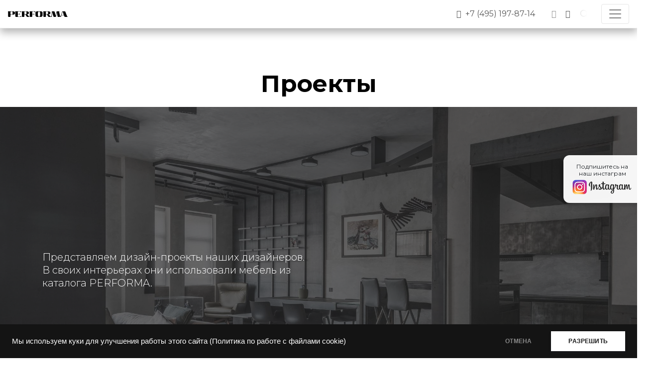

--- FILE ---
content_type: text/html; charset=UTF-8
request_url: https://performa.vip/proekty/?pg=2
body_size: 28832
content:
<!DOCTYPE html>
<html lang="ru">
	
	<head>

		<!-- Required Meta Tags Always Come First -->
		<meta charset="utf-8">
		<meta name="viewport" content="width=device-width,height=device-height, initial-scale=1, shrink-to-fit=no, user-scalable=no, minimum-scale=1, maximum-scale=1">
		<meta http-equiv="x-ua-compatible" content="ie=edge">
		<meta name="keywords" content="">
		<meta name="yandex-verification" content="7f96145ffd57c55d" />
		<!-- CSS Global Compulsory -->
		<link rel="stylesheet" href="https://stackpath.bootstrapcdn.com/bootstrap/4.3.1/css/bootstrap.min.css" integrity="sha384-ggOyR0iXCbMQv3Xipma34MD+dH/1fQ784/j6cY/iJTQUOhcWr7x9JvoRxT2MZw1T" crossorigin="anonymous">
		<!-- Google Fonts -->
		<link href="https://fonts.googleapis.com/css?family=Montserrat:300,400,400i,500,700&display=swap&subset=cyrillic" rel="stylesheet">
		<!-- CSS Implementing Plugins -->
		<link href="https://performa.vip/wp-content/themes/rinox/assets/font-awesome/css/all.css" rel="stylesheet">
		<!-- CSS Customization -->
		<link rel="stylesheet" href="https://performa.vip/wp-content/themes/rinox/assets/css/custom.css?v3.0.3">
		<style>
			@media (max-width: 1600px) and (min-width: 1200px) {
				.navbar {
					flex-wrap: wrap;
				}
				.navbar-collapse {
					order: 10;
					max-width: 100%;
					width: 100%;
				}

				#title-sec {
					padding: 140px 0 10px !important;
				}
			}
		</style>

		<meta name='robots' content='max-image-preview:large' />

	<!-- This site is optimized with the Yoast SEO plugin v15.8 - https://yoast.com/wordpress/plugins/seo/ -->
	<title>Проекты &mdash; Performa</title>
	<meta name="description" content="Здесь представлены дизайн-проекты наших дизайнеров. В своих интерьерах они использовали мебель из каталога PERFORMA." />
	<meta name="robots" content="index, follow, max-snippet:-1, max-image-preview:large, max-video-preview:-1" />
	<link rel="canonical" href="https://performa.vip/proekty/" />
	<meta property="og:locale" content="ru_RU" />
	<meta property="og:type" content="article" />
	<meta property="og:title" content="Проекты &mdash; Performa" />
	<meta property="og:description" content="Здесь представлены дизайн-проекты наших дизайнеров. В своих интерьерах они использовали мебель из каталога PERFORMA." />
	<meta property="og:url" content="https://performa.vip/proekty/" />
	<meta property="og:site_name" content="Performa" />
	<meta property="article:modified_time" content="2025-08-27T09:13:48+00:00" />
	<meta name="twitter:card" content="summary_large_image" />
	<script type="application/ld+json" class="yoast-schema-graph">{"@context":"https://schema.org","@graph":[{"@type":"Organization","@id":"https://performa.vip/#organization","name":"\u041e\u041e\u041e \"\u041f\u0435\u0440\u0444\u043e\u0440\u043c\u0430\"","url":"https://performa.vip/","sameAs":["https://www.instagram.com/performa.vip/"],"logo":{"@type":"ImageObject","@id":"https://performa.vip/#logo","inLanguage":"ru-RU","url":"https://performa.vip/wp-content/uploads/2020/04/performa-optimized.jpg","width":836,"height":191,"caption":"\u041e\u041e\u041e \"\u041f\u0435\u0440\u0444\u043e\u0440\u043c\u0430\""},"image":{"@id":"https://performa.vip/#logo"}},{"@type":"WebSite","@id":"https://performa.vip/#website","url":"https://performa.vip/","name":"Performa","description":"\u041c\u044f\u0433\u043a\u0430\u044f \u043c\u0435\u0431\u0435\u043b\u044c \u043d\u0430 \u0437\u0430\u043a\u0430\u0437","publisher":{"@id":"https://performa.vip/#organization"},"potentialAction":[{"@type":"SearchAction","target":"https://performa.vip/?s={search_term_string}","query-input":"required name=search_term_string"}],"inLanguage":"ru-RU"},{"@type":["WebPage","CollectionPage"],"@id":"https://performa.vip/proekty/#webpage","url":"https://performa.vip/proekty/","name":"\u041f\u0440\u043e\u0435\u043a\u0442\u044b &mdash; Performa","isPartOf":{"@id":"https://performa.vip/#website"},"datePublished":"2019-11-08T11:55:12+00:00","dateModified":"2025-08-27T09:13:48+00:00","description":"\u0417\u0434\u0435\u0441\u044c \u043f\u0440\u0435\u0434\u0441\u0442\u0430\u0432\u043b\u0435\u043d\u044b \u0434\u0438\u0437\u0430\u0439\u043d-\u043f\u0440\u043e\u0435\u043a\u0442\u044b \u043d\u0430\u0448\u0438\u0445 \u0434\u0438\u0437\u0430\u0439\u043d\u0435\u0440\u043e\u0432. \u0412 \u0441\u0432\u043e\u0438\u0445 \u0438\u043d\u0442\u0435\u0440\u044c\u0435\u0440\u0430\u0445 \u043e\u043d\u0438 \u0438\u0441\u043f\u043e\u043b\u044c\u0437\u043e\u0432\u0430\u043b\u0438 \u043c\u0435\u0431\u0435\u043b\u044c \u0438\u0437 \u043a\u0430\u0442\u0430\u043b\u043e\u0433\u0430 PERFORMA.","breadcrumb":{"@id":"https://performa.vip/proekty/#breadcrumb"},"inLanguage":"ru-RU","potentialAction":[{"@type":"ReadAction","target":["https://performa.vip/proekty/"]}]}]}</script>
	<!-- / Yoast SEO plugin. -->


<link rel='dns-prefetch' href='//www.google.com' />

<link rel='stylesheet' id='classic-theme-styles-css' href='https://performa.vip/wp-includes/css/classic-themes.min.css?ver=6.2.8' type='text/css' media='all' />
<style id='global-styles-inline-css' type='text/css'>
body{--wp--preset--color--black: #000000;--wp--preset--color--cyan-bluish-gray: #abb8c3;--wp--preset--color--white: #ffffff;--wp--preset--color--pale-pink: #f78da7;--wp--preset--color--vivid-red: #cf2e2e;--wp--preset--color--luminous-vivid-orange: #ff6900;--wp--preset--color--luminous-vivid-amber: #fcb900;--wp--preset--color--light-green-cyan: #7bdcb5;--wp--preset--color--vivid-green-cyan: #00d084;--wp--preset--color--pale-cyan-blue: #8ed1fc;--wp--preset--color--vivid-cyan-blue: #0693e3;--wp--preset--color--vivid-purple: #9b51e0;--wp--preset--gradient--vivid-cyan-blue-to-vivid-purple: linear-gradient(135deg,rgba(6,147,227,1) 0%,rgb(155,81,224) 100%);--wp--preset--gradient--light-green-cyan-to-vivid-green-cyan: linear-gradient(135deg,rgb(122,220,180) 0%,rgb(0,208,130) 100%);--wp--preset--gradient--luminous-vivid-amber-to-luminous-vivid-orange: linear-gradient(135deg,rgba(252,185,0,1) 0%,rgba(255,105,0,1) 100%);--wp--preset--gradient--luminous-vivid-orange-to-vivid-red: linear-gradient(135deg,rgba(255,105,0,1) 0%,rgb(207,46,46) 100%);--wp--preset--gradient--very-light-gray-to-cyan-bluish-gray: linear-gradient(135deg,rgb(238,238,238) 0%,rgb(169,184,195) 100%);--wp--preset--gradient--cool-to-warm-spectrum: linear-gradient(135deg,rgb(74,234,220) 0%,rgb(151,120,209) 20%,rgb(207,42,186) 40%,rgb(238,44,130) 60%,rgb(251,105,98) 80%,rgb(254,248,76) 100%);--wp--preset--gradient--blush-light-purple: linear-gradient(135deg,rgb(255,206,236) 0%,rgb(152,150,240) 100%);--wp--preset--gradient--blush-bordeaux: linear-gradient(135deg,rgb(254,205,165) 0%,rgb(254,45,45) 50%,rgb(107,0,62) 100%);--wp--preset--gradient--luminous-dusk: linear-gradient(135deg,rgb(255,203,112) 0%,rgb(199,81,192) 50%,rgb(65,88,208) 100%);--wp--preset--gradient--pale-ocean: linear-gradient(135deg,rgb(255,245,203) 0%,rgb(182,227,212) 50%,rgb(51,167,181) 100%);--wp--preset--gradient--electric-grass: linear-gradient(135deg,rgb(202,248,128) 0%,rgb(113,206,126) 100%);--wp--preset--gradient--midnight: linear-gradient(135deg,rgb(2,3,129) 0%,rgb(40,116,252) 100%);--wp--preset--duotone--dark-grayscale: url('#wp-duotone-dark-grayscale');--wp--preset--duotone--grayscale: url('#wp-duotone-grayscale');--wp--preset--duotone--purple-yellow: url('#wp-duotone-purple-yellow');--wp--preset--duotone--blue-red: url('#wp-duotone-blue-red');--wp--preset--duotone--midnight: url('#wp-duotone-midnight');--wp--preset--duotone--magenta-yellow: url('#wp-duotone-magenta-yellow');--wp--preset--duotone--purple-green: url('#wp-duotone-purple-green');--wp--preset--duotone--blue-orange: url('#wp-duotone-blue-orange');--wp--preset--font-size--small: 13px;--wp--preset--font-size--medium: 20px;--wp--preset--font-size--large: 36px;--wp--preset--font-size--x-large: 42px;--wp--preset--spacing--20: 0.44rem;--wp--preset--spacing--30: 0.67rem;--wp--preset--spacing--40: 1rem;--wp--preset--spacing--50: 1.5rem;--wp--preset--spacing--60: 2.25rem;--wp--preset--spacing--70: 3.38rem;--wp--preset--spacing--80: 5.06rem;--wp--preset--shadow--natural: 6px 6px 9px rgba(0, 0, 0, 0.2);--wp--preset--shadow--deep: 12px 12px 50px rgba(0, 0, 0, 0.4);--wp--preset--shadow--sharp: 6px 6px 0px rgba(0, 0, 0, 0.2);--wp--preset--shadow--outlined: 6px 6px 0px -3px rgba(255, 255, 255, 1), 6px 6px rgba(0, 0, 0, 1);--wp--preset--shadow--crisp: 6px 6px 0px rgba(0, 0, 0, 1);}:where(.is-layout-flex){gap: 0.5em;}body .is-layout-flow > .alignleft{float: left;margin-inline-start: 0;margin-inline-end: 2em;}body .is-layout-flow > .alignright{float: right;margin-inline-start: 2em;margin-inline-end: 0;}body .is-layout-flow > .aligncenter{margin-left: auto !important;margin-right: auto !important;}body .is-layout-constrained > .alignleft{float: left;margin-inline-start: 0;margin-inline-end: 2em;}body .is-layout-constrained > .alignright{float: right;margin-inline-start: 2em;margin-inline-end: 0;}body .is-layout-constrained > .aligncenter{margin-left: auto !important;margin-right: auto !important;}body .is-layout-constrained > :where(:not(.alignleft):not(.alignright):not(.alignfull)){max-width: var(--wp--style--global--content-size);margin-left: auto !important;margin-right: auto !important;}body .is-layout-constrained > .alignwide{max-width: var(--wp--style--global--wide-size);}body .is-layout-flex{display: flex;}body .is-layout-flex{flex-wrap: wrap;align-items: center;}body .is-layout-flex > *{margin: 0;}:where(.wp-block-columns.is-layout-flex){gap: 2em;}.has-black-color{color: var(--wp--preset--color--black) !important;}.has-cyan-bluish-gray-color{color: var(--wp--preset--color--cyan-bluish-gray) !important;}.has-white-color{color: var(--wp--preset--color--white) !important;}.has-pale-pink-color{color: var(--wp--preset--color--pale-pink) !important;}.has-vivid-red-color{color: var(--wp--preset--color--vivid-red) !important;}.has-luminous-vivid-orange-color{color: var(--wp--preset--color--luminous-vivid-orange) !important;}.has-luminous-vivid-amber-color{color: var(--wp--preset--color--luminous-vivid-amber) !important;}.has-light-green-cyan-color{color: var(--wp--preset--color--light-green-cyan) !important;}.has-vivid-green-cyan-color{color: var(--wp--preset--color--vivid-green-cyan) !important;}.has-pale-cyan-blue-color{color: var(--wp--preset--color--pale-cyan-blue) !important;}.has-vivid-cyan-blue-color{color: var(--wp--preset--color--vivid-cyan-blue) !important;}.has-vivid-purple-color{color: var(--wp--preset--color--vivid-purple) !important;}.has-black-background-color{background-color: var(--wp--preset--color--black) !important;}.has-cyan-bluish-gray-background-color{background-color: var(--wp--preset--color--cyan-bluish-gray) !important;}.has-white-background-color{background-color: var(--wp--preset--color--white) !important;}.has-pale-pink-background-color{background-color: var(--wp--preset--color--pale-pink) !important;}.has-vivid-red-background-color{background-color: var(--wp--preset--color--vivid-red) !important;}.has-luminous-vivid-orange-background-color{background-color: var(--wp--preset--color--luminous-vivid-orange) !important;}.has-luminous-vivid-amber-background-color{background-color: var(--wp--preset--color--luminous-vivid-amber) !important;}.has-light-green-cyan-background-color{background-color: var(--wp--preset--color--light-green-cyan) !important;}.has-vivid-green-cyan-background-color{background-color: var(--wp--preset--color--vivid-green-cyan) !important;}.has-pale-cyan-blue-background-color{background-color: var(--wp--preset--color--pale-cyan-blue) !important;}.has-vivid-cyan-blue-background-color{background-color: var(--wp--preset--color--vivid-cyan-blue) !important;}.has-vivid-purple-background-color{background-color: var(--wp--preset--color--vivid-purple) !important;}.has-black-border-color{border-color: var(--wp--preset--color--black) !important;}.has-cyan-bluish-gray-border-color{border-color: var(--wp--preset--color--cyan-bluish-gray) !important;}.has-white-border-color{border-color: var(--wp--preset--color--white) !important;}.has-pale-pink-border-color{border-color: var(--wp--preset--color--pale-pink) !important;}.has-vivid-red-border-color{border-color: var(--wp--preset--color--vivid-red) !important;}.has-luminous-vivid-orange-border-color{border-color: var(--wp--preset--color--luminous-vivid-orange) !important;}.has-luminous-vivid-amber-border-color{border-color: var(--wp--preset--color--luminous-vivid-amber) !important;}.has-light-green-cyan-border-color{border-color: var(--wp--preset--color--light-green-cyan) !important;}.has-vivid-green-cyan-border-color{border-color: var(--wp--preset--color--vivid-green-cyan) !important;}.has-pale-cyan-blue-border-color{border-color: var(--wp--preset--color--pale-cyan-blue) !important;}.has-vivid-cyan-blue-border-color{border-color: var(--wp--preset--color--vivid-cyan-blue) !important;}.has-vivid-purple-border-color{border-color: var(--wp--preset--color--vivid-purple) !important;}.has-vivid-cyan-blue-to-vivid-purple-gradient-background{background: var(--wp--preset--gradient--vivid-cyan-blue-to-vivid-purple) !important;}.has-light-green-cyan-to-vivid-green-cyan-gradient-background{background: var(--wp--preset--gradient--light-green-cyan-to-vivid-green-cyan) !important;}.has-luminous-vivid-amber-to-luminous-vivid-orange-gradient-background{background: var(--wp--preset--gradient--luminous-vivid-amber-to-luminous-vivid-orange) !important;}.has-luminous-vivid-orange-to-vivid-red-gradient-background{background: var(--wp--preset--gradient--luminous-vivid-orange-to-vivid-red) !important;}.has-very-light-gray-to-cyan-bluish-gray-gradient-background{background: var(--wp--preset--gradient--very-light-gray-to-cyan-bluish-gray) !important;}.has-cool-to-warm-spectrum-gradient-background{background: var(--wp--preset--gradient--cool-to-warm-spectrum) !important;}.has-blush-light-purple-gradient-background{background: var(--wp--preset--gradient--blush-light-purple) !important;}.has-blush-bordeaux-gradient-background{background: var(--wp--preset--gradient--blush-bordeaux) !important;}.has-luminous-dusk-gradient-background{background: var(--wp--preset--gradient--luminous-dusk) !important;}.has-pale-ocean-gradient-background{background: var(--wp--preset--gradient--pale-ocean) !important;}.has-electric-grass-gradient-background{background: var(--wp--preset--gradient--electric-grass) !important;}.has-midnight-gradient-background{background: var(--wp--preset--gradient--midnight) !important;}.has-small-font-size{font-size: var(--wp--preset--font-size--small) !important;}.has-medium-font-size{font-size: var(--wp--preset--font-size--medium) !important;}.has-large-font-size{font-size: var(--wp--preset--font-size--large) !important;}.has-x-large-font-size{font-size: var(--wp--preset--font-size--x-large) !important;}
.wp-block-navigation a:where(:not(.wp-element-button)){color: inherit;}
:where(.wp-block-columns.is-layout-flex){gap: 2em;}
.wp-block-pullquote{font-size: 1.5em;line-height: 1.6;}
</style>
<link rel='stylesheet' id='contact-form-7-css' href='https://performa.vip/wp-content/plugins/contact-form-7/includes/css/styles.css?ver=5.3.2' type='text/css' media='all' />
<link rel='stylesheet' id='quiz-css-css' href='https://performa.vip/wp-content/themes/rinox/assets/css/quiz.css?ver=1768811316' type='text/css' media='all' />
<script type='text/javascript' src='https://performa.vip/wp-includes/js/jquery/jquery.min.js?ver=3.6.4' id='jquery-core-js'></script>
<script type='text/javascript' src='https://performa.vip/wp-includes/js/jquery/jquery-migrate.min.js?ver=3.4.0' id='jquery-migrate-js'></script>
<link rel="https://api.w.org/" href="https://performa.vip/wp-json/" /><link rel="alternate" type="application/json" href="https://performa.vip/wp-json/wp/v2/pages/8" /><link rel="EditURI" type="application/rsd+xml" title="RSD" href="https://performa.vip/xmlrpc.php?rsd" />
<link rel="wlwmanifest" type="application/wlwmanifest+xml" href="https://performa.vip/wp-includes/wlwmanifest.xml" />
<meta name="generator" content="WordPress 6.2.8" />
<link rel='shortlink' href='https://performa.vip/?p=8' />
<link rel="alternate" type="application/json+oembed" href="https://performa.vip/wp-json/oembed/1.0/embed?url=https%3A%2F%2Fperforma.vip%2Fproekty%2F" />
<link rel="alternate" type="text/xml+oembed" href="https://performa.vip/wp-json/oembed/1.0/embed?url=https%3A%2F%2Fperforma.vip%2Fproekty%2F&#038;format=xml" />
<meta name="generator" content="Elementor 3.12.2; features: e_dom_optimization, e_optimized_assets_loading, e_optimized_css_loading, a11y_improvements, additional_custom_breakpoints; settings: css_print_method-external, google_font-enabled, font_display-swap">
<link rel="icon" href="https://performa.vip/wp-content/uploads/2020/04/cropped-performa-32x32-optimized.png" sizes="32x32" />
<link rel="icon" href="https://performa.vip/wp-content/uploads/2020/04/cropped-performa-192x192-optimized.png" sizes="192x192" />
<link rel="apple-touch-icon" href="https://performa.vip/wp-content/uploads/2020/04/cropped-performa-180x180-optimized.png" />
<meta name="msapplication-TileImage" content="https://performa.vip/wp-content/uploads/2020/04/cropped-performa-270x270-optimized.png" />
		<style type="text/css" id="wp-custom-css">
			.checkbox-wrapper{
	margin: 20px 0 0 0;
	display: flex;
	flex-direction: column;
}

.checkbox-wrapper p {
	font-size: 14px!important;
	margin: 0;
}

.checkbox-wrapper span.wpcf7-list-item{
	margin: 0;
}

.wp-block-table table{
	    border: 1px solid black;
}

.wp-block-table table td{
	border: 1px solid black;
	padding: 0.5rem;
}

@media (max-width: 760px) {
    .wp-block-table {
        overflow-x: auto;
    }
	.wp-block-table table td{
		font-size: 12px;
		padding: 0.2rem;
	}
}

@media(max-width: 1440px) {
    #hero .hero-img {
    max-height: calc(100vh - 250px);
 }

    #hero .hero-img img {
    max-height: calc(100vh - 250px);
 }
}

@media (min-width: 1520px) {
	header .col.order-xl-1 {
		display: block !important;
		max-width: fit-content;
	}
	
	header .logo.home {
		opacity: 1 !important;
	}
	
	header #menu-glavnoe-menyu {
		width: 100%;
		justify-content: center;
	}
}

@media (min-width: 1526px) {
    header .col.order-xl-1 {
        display: none;
    }
	
	header .navbar {
		 flex-wrap: nowrap;
		max-width: 100%;
	}
	
	header a.phone {
		width: max-content;
	}
	
	header #menu-glavnoe-menyu {
		    margin-left: unset !important;
	}
	header .navbar-expand-xl .navbar-collapse {
		flex: 1;
		flex-grow: 1;
		max-width: 100%;
		        box-sizing: border-box;
		order: 1;
	}
	
	header .order-xl-3 {
		flex-grow: unset;
	}
}		</style>
				<!-- Google Tag Manager -->
<script>(function(w,d,s,l,i){w[l]=w[l]||[];w[l].push({'gtm.start':
new Date().getTime(),event:'gtm.js'});var f=d.getElementsByTagName(s)[0],
j=d.createElement(s),dl=l!='dataLayer'?'&l='+l:'';j.async=true;j.src=
'https://www.googletagmanager.com/gtm.js?id='+i+dl;f.parentNode.insertBefore(j,f);
})(window,document,'script','dataLayer','GTM-PHM85V4');</script>
<!-- End Google Tag Manager -->
	</head>

	<body>
<!-- Google Tag Manager (noscript) -->
<noscript><iframe src="https://www.googletagmanager.com/ns.html?id=GTM-PHM85V4"
height="0" width="0" style="display:none;visibility:hidden"></iframe></noscript> 
<!-- End Google Tag Manager (noscript) -->
		
		<header class="">
			<nav class="navbar navbar-expand-xl navbar-light row">
				<div class="col order-xl-1">
					<a href="/">
						<img class="logo " src="https://performa.vip/wp-content/themes/rinox/imgs/logo.svg" alt="Performa">
					</a>
				</div>
        <!--<a href="#" data-fancybox data-src="#form-popupmodal" class="new-btn-header">Заказать расчет</a>-->
        <style>
          .new-btn-header {
            display: block;
            font-weight: 500;
            font-size: 14px;
            border: 1px solid #000;
            border-color: rgba(0, 0, 0, .1);
            padding: 15px 15px;
            text-align: center;
            order: 2;
            margin-right: 30px;
            margin-left: 5px;
            line-height: 1;
            order: 4;
          }

          
          @media (max-width: 1700px) {
            .new-btn-header {
              display: none;
            }
          }

          @media (max-width: 1439px) {

          }

          @media (max-width: 1439px) {
            
          }

          @media (max-width: 767px) {

          }

          @media (max-width: 1525px) and (min-width: 540px) {
            .new-btn-header {
              padding: 10px;
            }

            .new-btn-header {
              display: flex;
              padding: 12px 15px;
              margin-right: 0;
              border-color: rgba(0, 0, 0, .1);
            }
          }

        </style>
				<div class="col-auto col-xl px-0 text-right order-xl-3 d-flex justify-content-end align-items-center">
					<a href="tel:+74951978714" class="phone"><i class="fa fa-phone pr-2"></i><span class="d-none d-md-inline-block tel-hidden-metric">+7 (495) 197-87-14</span></a>
					<script>
						document.addEventListener('DOMContentLoaded', function() {
							const telMetric = document.querySelector('.tel-hidden-metric');
							if (telMetric) {
								telMetric.addEventListener('click', function() {
									ym(61467538,'reachGoal','button_click');
									
									telMetric.classList.add('tel-hidden-metric--hidden');
								})
							}
						})
					</script>

					<div class="head-btns d-flex ml-4">
						<a href="https://performa.vip/izbrannoe/" class="btn btn-link py-1 px-2"><i class="fa fa-heart"></i></a>
						<div class="user-menu">
							<button class="btn btn-link py-1 px-2"><i class="fa fa-user"></i></button>
							<div class="user-menu-dd">
								<div class="user-menu-wrapper px-3 py-2">
																		<a href="/user-login.php"><i class="fa fa-sign-in-alt"></i> Вход</a>
									<a href="/user-login.php?action=register"><i class="fa fa-user-plus"></i> Регистрация</a>
																	</div>
							</div>
						</div>
						<button class="btn btn-link search-btn py-1 px-2">
              <!--<i class="fa fa-search"></i>-->
              <svg viewBox="0 0 24 24" fill="none" xmlns="http://www.w3.org/2000/svg"><g id="SVGRepo_bgCarrier" stroke-width="0"></g><g id="SVGRepo_tracerCarrier" stroke-linecap="round" stroke-linejoin="round"></g><g id="SVGRepo_iconCarrier"> <path d="M15.7955 15.8111L21 21M18 10.5C18 14.6421 14.6421 18 10.5 18C6.35786 18 3 14.6421 3 10.5C3 6.35786 6.35786 3 10.5 3C14.6421 3 18 6.35786 18 10.5Z" stroke="rgba(90, 90, 90, 1)" stroke-width="2" stroke-linecap="round" stroke-linejoin="round"></path> </g></svg>
            </button>
					</div>
				</div>
				<div class="col-auto custom-toggle-visible order-xl-4">
					<button class="navbar-toggler" type="button" data-toggle="collapse" data-target="#navbarNav" aria-controls="navbarNav" aria-expanded="false" aria-label="Toggle navigation">
						<span class="navbar-toggler-icon"></span>
					</button>
				</div>
				<div class="collapse navbar-collapse col-xl-7 order-xl-2" id="navbarNav">
					<ul id="menu-glavnoe-menyu" class="navbar-nav mx-auto"><li id="menu-item-450" class="menu-item menu-item-type-post_type menu-item-object-page menu-item-has-children menu-item-450"><a href="https://performa.vip/katalog/">Каталог</a>
<ul class="sub-menu">
	<li id="menu-item-67511" class="text-danger menu-item menu-item-type-post_type menu-item-object-page menu-item-67511"><a href="https://performa.vip/mebel-v-nalichii/">В наличии</a></li>
	<li id="menu-item-98176" class="menu-item menu-item-type-taxonomy menu-item-object-prod_cat menu-item-has-children menu-item-98176"><a href="https://performa.vip/katalog/mebel-horeca/">Мебель HoReCa</a>
	<ul class="sub-menu">
		<li id="menu-item-98177" class="menu-item menu-item-type-taxonomy menu-item-object-prod_cat menu-item-98177"><a href="https://performa.vip/katalog/mebel-horeca/mebel-kafe-restoran/">Мебель для кафе и ресторанов</a></li>
		<li id="menu-item-98178" class="menu-item menu-item-type-taxonomy menu-item-object-prod_cat menu-item-98178"><a href="https://performa.vip/katalog/mebel-horeca/mebel-hotels/">Мебель для гостиниц и отелей</a></li>
		<li id="menu-item-98563" class="menu-item menu-item-type-taxonomy menu-item-object-prod_cat menu-item-98563"><a href="https://performa.vip/katalog/mebel-dlya-ofisa/">Мебель для офиса</a></li>
	</ul>
</li>
	<li id="menu-item-33813" class="menu-item menu-item-type-taxonomy menu-item-object-prod_cat menu-item-33813"><a href="https://performa.vip/katalog/divany/">Диваны</a></li>
	<li id="menu-item-33814" class="menu-item menu-item-type-taxonomy menu-item-object-prod_cat menu-item-33814"><a href="https://performa.vip/katalog/krovat/">Кровати</a></li>
	<li id="menu-item-33816" class="menu-item menu-item-type-taxonomy menu-item-object-prod_cat menu-item-33816"><a href="https://performa.vip/katalog/kresla/">Кресла</a></li>
	<li id="menu-item-57142" class="menu-item menu-item-type-taxonomy menu-item-object-prod_cat menu-item-57142"><a href="https://performa.vip/katalog/stulya/">Стулья</a></li>
	<li id="menu-item-74306" class="menu-item menu-item-type-taxonomy menu-item-object-prod_cat menu-item-74306"><a href="https://performa.vip/katalog/kuhni/">Кухни</a></li>
	<li id="menu-item-33817" class="menu-item menu-item-type-taxonomy menu-item-object-prod_cat menu-item-33817"><a href="https://performa.vip/katalog/stol/">Столы</a></li>
	<li id="menu-item-58911" class="menu-item menu-item-type-taxonomy menu-item-object-prod_cat menu-item-58911"><a href="https://performa.vip/katalog/stellazhi/">Стеллажи</a></li>
	<li id="menu-item-87405" class="menu-item menu-item-type-taxonomy menu-item-object-prod_cat menu-item-87405"><a href="https://performa.vip/katalog/vitrini/">Витрины</a></li>
	<li id="menu-item-33818" class="menu-item menu-item-type-taxonomy menu-item-object-prod_cat menu-item-33818"><a href="https://performa.vip/katalog/komody/">Комоды</a></li>
	<li id="menu-item-62771" class="menu-item menu-item-type-taxonomy menu-item-object-prod_cat menu-item-62771"><a href="https://performa.vip/katalog/tumby/">Тумбы</a></li>
	<li id="menu-item-59186" class="menu-item menu-item-type-taxonomy menu-item-object-prod_cat menu-item-59186"><a href="https://performa.vip/katalog/konsoli/">Консоли</a></li>
	<li id="menu-item-33820" class="menu-item menu-item-type-taxonomy menu-item-object-prod_cat menu-item-33820"><a href="https://performa.vip/katalog/pufy-i-banketki/">Пуфы и банкетки</a></li>
	<li id="menu-item-58912" class="menu-item menu-item-type-taxonomy menu-item-object-prod_cat menu-item-58912"><a href="https://performa.vip/katalog/zerkalo/">Зеркала</a></li>
	<li id="menu-item-98180" class="menu-item menu-item-type-taxonomy menu-item-object-prod_cat menu-item-98180"><a href="https://performa.vip/katalog/collections/">Коллекции</a></li>
	<li id="menu-item-98181" class="menu-item menu-item-type-taxonomy menu-item-object-prod_cat menu-item-98181"><a href="https://performa.vip/katalog/kovry/">Ковры</a></li>
	<li id="menu-item-98182" class="menu-item menu-item-type-taxonomy menu-item-object-prod_cat menu-item-98182"><a href="https://performa.vip/katalog/tahti/">Тахты</a></li>
	<li id="menu-item-98183" class="menu-item menu-item-type-taxonomy menu-item-object-prod_cat menu-item-98183"><a href="https://performa.vip/katalog/dizajnerskaya-mebel/">Дизайнерская мебель</a></li>
	<li id="menu-item-98184" class="menu-item menu-item-type-taxonomy menu-item-object-prod_cat menu-item-98184"><a href="https://performa.vip/katalog/elitnaya-mebel/">Элитная мебель</a></li>
	<li id="menu-item-94062" class="menu-item menu-item-type-taxonomy menu-item-object-prod_cat menu-item-94062"><a href="https://performa.vip/katalog/ulichnaya-mebel/">Уличная мебель</a></li>
	<li id="menu-item-99082" class="menu-item menu-item-type-custom menu-item-object-custom menu-item-has-children menu-item-99082"><a href="https://performa.vip/brands/furman/">Мебель от производителя Furman</a>
	<ul class="sub-menu">
		<li id="menu-item-99083" class="menu-item menu-item-type-taxonomy menu-item-object-prod_cat menu-item-99083"><a href="https://performa.vip/katalog/divany/divani-furman/">Диваны Furman</a></li>
	</ul>
</li>
</ul>
</li>
<li id="menu-item-22" class="menu-item menu-item-type-post_type menu-item-object-page current-menu-item page_item page-item-8 current_page_item menu-item-22"><a href="https://performa.vip/proekty/" aria-current="page">Проекты</a></li>
<li id="menu-item-95589" class="menu-item menu-item-type-post_type menu-item-object-page menu-item-has-children menu-item-95589"><a href="https://performa.vip/equipment/">Комплексное оснащение мебелью</a>
<ul class="sub-menu">
	<li id="menu-item-95588" class="menu-item menu-item-type-post_type menu-item-object-page menu-item-95588"><a href="https://performa.vip/osnashhenie-ofisov-mebelyu/">Оснащение офисов мебелью</a></li>
	<li id="menu-item-95587" class="menu-item menu-item-type-post_type menu-item-object-page menu-item-95587"><a href="https://performa.vip/kompleksnoe-osnashhenie-restoranov-i-kafe-mebelyu/">Комплексное оснащение ресторанов и кафе мебелью</a></li>
	<li id="menu-item-95586" class="menu-item menu-item-type-post_type menu-item-object-page menu-item-95586"><a href="https://performa.vip/kompleksnoe-osnashhenie-gostinicz-i-otelej-mebelyu/">Комплексное оснащение гостиниц и отелей мебелью</a></li>
	<li id="menu-item-95585" class="menu-item menu-item-type-post_type menu-item-object-page menu-item-95585"><a href="https://performa.vip/komplektatsiya-gostinichnykh-nomerov-mebelyu/">Комплектация гостиничных номеров мебелью</a></li>
	<li id="menu-item-58239" class="menu-item menu-item-type-post_type menu-item-object-page menu-item-58239"><a href="https://performa.vip/sfery-deyatelnosti/komplektacziya-mebelyu/">Комплектация и меблировка квартиры под ключ</a></li>
</ul>
</li>
<li id="menu-item-21" class="menu-item menu-item-type-post_type menu-item-object-page menu-item-has-children menu-item-21"><a href="https://performa.vip/sfery-deyatelnosti/">Направления</a>
<ul class="sub-menu">
	<li id="menu-item-141" class="menu-item menu-item-type-post_type menu-item-object-page menu-item-141"><a href="https://performa.vip/sfery-deyatelnosti/roznichnye-klienty/">Розничные клиенты</a></li>
	<li id="menu-item-97" class="menu-item menu-item-type-post_type menu-item-object-page menu-item-97"><a href="https://performa.vip/sfery-deyatelnosti/zastrojshhiki-i-developeri/">Застройщики и Девелоперы</a></li>
	<li id="menu-item-98" class="menu-item menu-item-type-post_type menu-item-object-page menu-item-98"><a href="https://performa.vip/sfery-deyatelnosti/dizajnery/">Для дизайнеров</a></li>
</ul>
</li>
<li id="menu-item-20" class="menu-item menu-item-type-post_type menu-item-object-page menu-item-has-children menu-item-20"><a href="https://performa.vip/holding/">Холдинг</a>
<ul class="sub-menu">
	<li id="menu-item-157" class="menu-item menu-item-type-post_type menu-item-object-page menu-item-157"><a href="https://performa.vip/holding/pochemu-vybirayut-nas/">Почему выбирают нас</a></li>
	<li id="menu-item-156" class="menu-item menu-item-type-post_type menu-item-object-page menu-item-156"><a href="https://performa.vip/holding/metody-i-instrumenty/">Методы и инструменты</a></li>
	<li id="menu-item-155" class="menu-item menu-item-type-post_type menu-item-object-page menu-item-155"><a href="https://performa.vip/holding/komanda/">Команда</a></li>
	<li id="menu-item-153" class="menu-item menu-item-type-post_type menu-item-object-page menu-item-153"><a href="https://performa.vip/holding/chasto-zadavaemye-voprosy/">Часто задаваемые вопросы</a></li>
	<li id="menu-item-79461" class="menu-item menu-item-type-post_type menu-item-object-page menu-item-79461"><a href="https://performa.vip/holding/vakansii/">Вакансии</a></li>
</ul>
</li>
<li id="menu-item-59534" class="menu-item menu-item-type-post_type menu-item-object-page menu-item-59534"><a href="https://performa.vip/3d-modeli/">3D</a></li>
<li id="menu-item-18" class="menu-item menu-item-type-post_type menu-item-object-page menu-item-18"><a href="https://performa.vip/kontakty/">Контакты</a></li>
</ul>				</div>
			</nav>
		</header>
		<div class="searchbar">
			<div class="searchbar-cover"></div>
			<div class="form-wrapper">
				<div class="container">
					<form action="/" method="get" class="searchform">
    <input class="form-control" type="text" name="s" id="search" value="" />
    <i class="fa fa-search"></i>
</form>				</div>
			</div>
		</div>
		<main><section id="title-sec">
	<div class="container text-center">
		<h1>Проекты</h1>			</div>
</section><section class="imgbg" style="background-image: url('https://performa.vip/wp-content/uploads/2020/02/brutal-min-optimized.jpg');">
	<div class="container py-5">
		<div class="row wrapper align-items-center">
			<div class="col-md-10 col-lg-8 col-xl-6 py-5">
				<p>Представляем дизайн-проекты наших дизайнеров. В своих интерьерах они использовали мебель из каталога PERFORMA.</p>

			</div>
		</div>
	</div>
	<div class="img-text">Portfolio</div>
</section>
<!-- Табы для фильтрации проектов -->
<section class="projects-tabs py-4">
	<div class="container">
		<div class="row">
			<div class="col">
				<ul class="nav nav-pills justify-content-center" id="projectTabs">
					<li class="nav-item">
						<a class="nav-link h5 text-primary fw-700" href="https://performa.vip/proekty/">#Все проекты</a>
					</li>
												<li class="nav-item">
								<a class="nav-link h5 " href="https://performa.vip/proekty/?project_cat=kvartiry">
									#Квартиры								</a>
							</li>
													<li class="nav-item">
								<a class="nav-link h5 " href="https://performa.vip/proekty/?project_cat=doma-i-taunkhausy">
									#Дома и таунхаусы								</a>
							</li>
													<li class="nav-item">
								<a class="nav-link h5 " href="https://performa.vip/proekty/?project_cat=pentkhausy-i-elitnyye-rezidentsii">
									#Пентхаусы и элитные резиденции								</a>
							</li>
													<li class="nav-item">
								<a class="nav-link h5 " href="https://performa.vip/proekty/?project_cat=zhk-i-kompleksy">
									#ЖК и комплексы								</a>
							</li>
													<li class="nav-item">
								<a class="nav-link h5 " href="https://performa.vip/proekty/?project_cat=kommercheskiye-i-obschestvennyye-prostranstva">
									#Коммерческие и общественные пространства								</a>
							</li>
													<li class="nav-item">
								<a class="nav-link h5 " href="https://performa.vip/proekty/?project_cat=otdelnyye-komnaty-i-elementy-interera">
									#Отдельные комнаты и элементы интерьера								</a>
							</li>
													<li class="nav-item">
								<a class="nav-link h5 " href="https://performa.vip/proekty/?project_cat=stilevyye-i-kontseptualnyye-proyekty">
									#Стилевые и концептуальные проекты								</a>
							</li>
													<li class="nav-item">
								<a class="nav-link h5 " href="https://performa.vip/proekty/?project_cat=proyekty-za-predelami-rossii">
									#Проекты за пределами России								</a>
							</li>
										</ul>
			</div>
		</div>
	</div>
</section>


<!-- Передаём данные в JavaScript для Load More -->
<script type="text/javascript">
var projectsData = {
	filter: '',
	ajaxurl: 'https://performa.vip/wp-admin/admin-ajax.php'
};
</script>

<div id="projects-list">

<section class="ptrnbg">
	<div class="container py-5">
		<div class="row wrapper align-items-center">
			<div class="col">
				<div class="row">
					<div class="col-lg-6 ptrn-img py-5  pl-5 pr-2 order-2" data-sal="slide-left" data-sal-duration="1000">
						<div class="img-wrapper">
							<img src="https://performa.vip/wp-content/uploads/2024/08/1-470x600-optimized.jpg" class="img-fluid shadow">
						</div>
					</div>
					<div class="col-lg-6 projects-body-item align-self-center  pl-5 pr-2 order-1" data-sal="slide-up" data-sal-duration="1000">
						<h2 class="">Яркая квартира в стиле 60-х</h2>
					
						<p></p>

						<div class="d-flex align-items-center">
							<img class="portrait rounded-circle mr-3" src="https://performa.vip/wp-content/uploads/2024/08/images-150x150-optimized.jpg">
							<p class="mb-0">Archbutik</p>
						</div>

						<a href="https://performa.vip/projects/yarkaya-kvartira-v-stile-60-h/" class="btn btn-primary my-4">смотреть проект</a>					</div>
				</div>
			</div>
		</div>
	</div>
</section>


	
<section class="ptrnbg">
	<div class="container py-5">
		<div class="row wrapper align-items-center">
			<div class="col">
				<div class="row">
					<div class="col-lg-6 ptrn-img py-5  pr-5 pl-2" data-sal="slide-right" data-sal-duration="1000">
						<div class="img-wrapper">
							<img src="https://performa.vip/wp-content/uploads/2024/06/1-470x600-optimized.jpg" class="img-fluid shadow">
						</div>
					</div>
					<div class="col-lg-6 projects-body-item align-self-center " data-sal="slide-up" data-sal-duration="1000">
						<h2 class="">Ред Сайд</h2>
					
						<p></p>

						<div class="d-flex align-items-center">
							<img class="portrait rounded-circle mr-3" src="">
							<p class="mb-0"></p>
						</div>

						<a href="https://performa.vip/projects/red-sajd/" class="btn btn-primary my-4">смотреть проект</a>					</div>
				</div>
			</div>
		</div>
	</div>
</section>


	
<section class="ptrnbg">
	<div class="container py-5">
		<div class="row wrapper align-items-center">
			<div class="col">
				<div class="row">
					<div class="col-lg-6 ptrn-img py-5  pl-5 pr-2 order-2" data-sal="slide-left" data-sal-duration="1000">
						<div class="img-wrapper">
							<img src="https://performa.vip/wp-content/uploads/2024/06/kuhnya2-470x600-optimized.webp" class="img-fluid shadow">
						</div>
					</div>
					<div class="col-lg-6 projects-body-item align-self-center  pl-5 pr-2 order-1" data-sal="slide-up" data-sal-duration="1000">
						<h2 class="">Садовые кварталы</h2>
					
						<p></p>

						<div class="d-flex align-items-center">
							<img class="portrait rounded-circle mr-3" src="">
							<p class="mb-0"></p>
						</div>

						<a href="https://performa.vip/projects/sadovye-kvartaly/" class="btn btn-primary my-4">смотреть проект</a>					</div>
				</div>
			</div>
		</div>
	</div>
</section>


	
<section class="ptrnbg">
	<div class="container py-5">
		<div class="row wrapper align-items-center">
			<div class="col">
				<div class="row">
					<div class="col-lg-6 ptrn-img py-5  pr-5 pl-2" data-sal="slide-right" data-sal-duration="1000">
						<div class="img-wrapper">
							<img src="https://performa.vip/wp-content/uploads/2024/06/1-etazh-gostevaya-spalnya4-470x600-optimized.webp" class="img-fluid shadow">
						</div>
					</div>
					<div class="col-lg-6 projects-body-item align-self-center " data-sal="slide-up" data-sal-duration="1000">
						<h2 class="">Резиденция Березки</h2>
					
						<p></p>

						<div class="d-flex align-items-center">
							<img class="portrait rounded-circle mr-3" src="">
							<p class="mb-0"></p>
						</div>

						<a href="https://performa.vip/projects/rezidencziya-berezki/" class="btn btn-primary my-4">смотреть проект</a>					</div>
				</div>
			</div>
		</div>
	</div>
</section>


	
<section class="ptrnbg">
	<div class="container py-5">
		<div class="row wrapper align-items-center">
			<div class="col">
				<div class="row">
					<div class="col-lg-6 ptrn-img py-5  pl-5 pr-2 order-2" data-sal="slide-left" data-sal-duration="1000">
						<div class="img-wrapper">
							<img src="https://performa.vip/wp-content/uploads/2024/05/1-470x600-optimized.webp" class="img-fluid shadow">
						</div>
					</div>
					<div class="col-lg-6 projects-body-item align-self-center  pl-5 pr-2 order-1" data-sal="slide-up" data-sal-duration="1000">
						<h2 class="">ЖК Ривьера парк, Ижевск</h2>
					
						<p></p>

						<div class="d-flex align-items-center">
							<img class="portrait rounded-circle mr-3" src="https://performa.vip/wp-content/uploads/2024/05/rim-150x150-optimized.jpg">
							<p class="mb-0">Студия RIM</p>
						</div>

						<a href="https://performa.vip/projects/zhk-rivera-park-izhevsk/" class="btn btn-primary my-4">смотреть проект</a>					</div>
				</div>
			</div>
		</div>
	</div>
</section>


	
<section class="ptrnbg">
	<div class="container py-5">
		<div class="row wrapper align-items-center">
			<div class="col">
				<div class="row">
					<div class="col-lg-6 ptrn-img py-5  pr-5 pl-2" data-sal="slide-right" data-sal-duration="1000">
						<div class="img-wrapper">
							<img src="https://performa.vip/wp-content/uploads/2024/03/dscf8099-470x600-optimized.jpg" class="img-fluid shadow">
						</div>
					</div>
					<div class="col-lg-6 projects-body-item align-self-center " data-sal="slide-up" data-sal-duration="1000">
						<h2 class="">Винтажная элегантность с видом на Сити</h2>
					
						<p></p>

						<div class="d-flex align-items-center">
							<img class="portrait rounded-circle mr-3" src="https://performa.vip/wp-content/uploads/2024/03/photo_2024-03-14_12-21-50-150x150-optimized.jpg">
							<p class="mb-0">PORUBLEV INTERIORS</p>
						</div>

						<a href="https://performa.vip/projects/vintazhnaya-elegantnost-s-vidom-na-siti/" class="btn btn-primary my-4">смотреть проект</a>					</div>
				</div>
			</div>
		</div>
	</div>
</section>


	
<section class="ptrnbg">
	<div class="container py-5">
		<div class="row wrapper align-items-center">
			<div class="col">
				<div class="row">
					<div class="col-lg-6 ptrn-img py-5  pl-5 pr-2 order-2" data-sal="slide-left" data-sal-duration="1000">
						<div class="img-wrapper">
							<img src="https://performa.vip/wp-content/uploads/2024/03/img_0013-2-470x600-optimized.webp" class="img-fluid shadow">
						</div>
					</div>
					<div class="col-lg-6 projects-body-item align-self-center  pl-5 pr-2 order-1" data-sal="slide-up" data-sal-duration="1000">
						<h2 class="">ЖК «Квартал на набережной NOW»</h2>
					
						<p></p>

						<div class="d-flex align-items-center">
							<img class="portrait rounded-circle mr-3" src="https://performa.vip/wp-content/uploads/2024/03/photo_2024-03-06_01-02-47-150x150-optimized.jpg">
							<p class="mb-0">Дизайнер Мальнева Виктория</p>
						</div>

						<a href="https://performa.vip/projects/zhk-kvartal-na-naberezhnoj-now/" class="btn btn-primary my-4">смотреть проект</a>					</div>
				</div>
			</div>
		</div>
	</div>
</section>


	
<section class="ptrnbg">
	<div class="container py-5">
		<div class="row wrapper align-items-center">
			<div class="col">
				<div class="row">
					<div class="col-lg-6 ptrn-img py-5  pr-5 pl-2" data-sal="slide-right" data-sal-duration="1000">
						<div class="img-wrapper">
							<img src="https://performa.vip/wp-content/uploads/2024/01/dscf8019-470x600-optimized.webp" class="img-fluid shadow">
						</div>
					</div>
					<div class="col-lg-6 projects-body-item align-self-center " data-sal="slide-up" data-sal-duration="1000">
						<h2 class="">Высотка на Котельнической</h2>
					
						<p><p>Перед дизайнером стояла задача: сохранить максимально возможно стилистику и дух сталинской эпохи, но при этом не стесняться использовать яркие цвета.</p>
</p>

						<div class="d-flex align-items-center">
							<img class="portrait rounded-circle mr-3" src="https://performa.vip/wp-content/uploads/2024/01/5-150x150-optimized.png">
							<p class="mb-0">дизайнер Анна Богачева</p>
						</div>

						<a href="https://performa.vip/projects/vysotka-na-kotelnicheskoj/" class="btn btn-primary my-4">смотреть проект</a>					</div>
				</div>
			</div>
		</div>
	</div>
</section>


	</div>

    <div class="text-center mt-5 mb-5">
      <button 
        id="load-more-projects" 
        class="btn btn-primary btn-lg"
        data-page="2"
        data-total-pages="7"
        data-per-page="8"
      >
        Показать еще
      </button>
      <div id="load-more-projects-loader" class="d-none mt-3">
        <i class="fa fa-spinner fa-spin"></i> Загрузка...
      </div>
    </div>
  
<script type="application/ld+json">
{
    "@context": "https://schema.org",
    "@graph": [
        {
            "@type": "CollectionPage",
            "@id": "https://performa.vip/proekty/#webpage",
            "url": "https://performa.vip/proekty/",
            "name": "Проекты — Performa",
            "isPartOf": {
                "@id": "https://performa.vip/#website"
            },
            "description": "Здесь представлены дизайн-проекты наших дизайнеров. В своих интерьерах они использовали мебель из каталога PERFORMA.",
            "mainEntity": {
                "@type": "ItemList",
                "name": "Портфолио дизайн-проектов",
                "numberOfItems": "8",
                "itemListElement": [
                    {
                        "@type": "ListItem",
                        "position": 1,
                        "item": {
                            "@type": "CreativeWork",
                            "name": "Яркая квартира в стиле 60-х",
                            "url": "https://performa.vip/projects/yarkaya-kvartira-v-stile-60-h/",
                            "image": "https://performa.vip/wp-content/uploads/2024/08/1-scaled-optimized.jpg",
                            "author": {
                                "@type": "Person",
                                "name": "Archbutik"
                            }
                        }
                    },
                    {
                        "@type": "ListItem",
                        "position": 2,
                        "item": {
                            "@type": "CreativeWork",
                            "name": "Ред Сайд",
                            "url": "https://performa.vip/projects/red-sajd/",
                            "image": "https://performa.vip/wp-content/uploads/2024/06/1-optimized.jpg",
                            "author": {
                                "@type": "Person",
                                "name": "Performa"
                            }
                        }
                    },
                    {
                        "@type": "ListItem",
                        "position": 3,
                        "item": {
                            "@type": "CreativeWork",
                            "name": "Садовые кварталы",
                            "url": "https://performa.vip/projects/sadovye-kvartaly/",
                            "image": "https://performa.vip/wp-content/uploads/2024/06/kuhnya2-optimized.webp",
                            "author": {
                                "@type": "Person",
                                "name": "Performa"
                            }
                        }
                    },
                    {
                        "@type": "ListItem",
                        "position": 4,
                        "item": {
                            "@type": "CreativeWork",
                            "name": "Резиденция Березки",
                            "url": "https://performa.vip/projects/rezidencziya-berezki/",
                            "image": "https://performa.vip/wp-content/uploads/2024/06/1-etazh-gostevaya-spalnya4-optimized.webp",
                            "author": {
                                "@type": "Person",
                                "name": "Performa"
                            }
                        }
                    },
                    {
                        "@type": "ListItem",
                        "position": 5,
                        "item": {
                            "@type": "CreativeWork",
                            "name": "ЖК Ривьера парк, Ижевск",
                            "url": "https://performa.vip/projects/zhk-rivera-park-izhevsk/",
                            "image": "https://performa.vip/wp-content/uploads/2024/05/1-scaled-optimized.webp",
                            "author": {
                                "@type": "Person",
                                "name": "Студия RIM"
                            }
                        }
                    },
                    {
                        "@type": "ListItem",
                        "position": 6,
                        "item": {
                            "@type": "CreativeWork",
                            "name": "Винтажная элегантность с видом на Сити",
                            "url": "https://performa.vip/projects/vintazhnaya-elegantnost-s-vidom-na-siti/",
                            "image": "https://performa.vip/wp-content/uploads/2024/03/dscf8099-optimized.jpg",
                            "author": {
                                "@type": "Person",
                                "name": "PORUBLEV INTERIORS"
                            }
                        }
                    },
                    {
                        "@type": "ListItem",
                        "position": 7,
                        "item": {
                            "@type": "CreativeWork",
                            "name": "ЖК «Квартал на набережной NOW»",
                            "url": "https://performa.vip/projects/zhk-kvartal-na-naberezhnoj-now/",
                            "image": "https://performa.vip/wp-content/uploads/2024/03/img_0013-2-optimized.webp",
                            "author": {
                                "@type": "Person",
                                "name": "Дизайнер Мальнева Виктория"
                            }
                        }
                    },
                    {
                        "@type": "ListItem",
                        "position": 8,
                        "item": {
                            "@type": "CreativeWork",
                            "name": "Высотка на Котельнической",
                            "url": "https://performa.vip/projects/vysotka-na-kotelnicheskoj/",
                            "image": "https://performa.vip/wp-content/uploads/2024/01/dscf8019-optimized.webp",
                            "author": {
                                "@type": "Person",
                                "name": "дизайнер Анна Богачева"
                            }
                        }
                    }
                ]
            }
        }
    ]
}</script>

</main>
<footer class="py-3">
    <div class="row mx-0">
        <div class="col-lg-auto py-3 py-md-5 px-5">
            <p class="h5 mb-3 fw-700">Контакты</p>
            <p class="mb-4">
                г. Москва, ул. Нижняя Сыромятническая, 10 стр. 9<br>(вход Е) - Artplay<br>
                <a href="tel:+74951978714" class="d-block text-white">
                    +7 (495) 197-87-14</a>
                <a href="tel:+79175203388" class="d-block text-white">+7 (917) 520-33-88</a>
            </p>
            <p>
                г. Москва, Нахимовский проспект, 24<br>(вход 3) - ТЦ Mobel Expo<br>
                <a href="tel:+79259347888" class="d-block text-white">+7 (925) 934-78-88</a></p>
            <a href="mailto:info@performa.vip" class="d-block text-white">
                info@performa.vip</a>
        </div>
        <div class="col-lg-auto py-3 py-md-5 px-5">
            <p class="h5 mb-3 fw-700">Информация</p>
            <ul id="menu-menyu-v-futere" class="list-unstyled"><li id="menu-item-162" class="menu-item menu-item-type-post_type menu-item-object-page current-menu-item page_item page-item-8 current_page_item menu-item-162"><a href="https://performa.vip/proekty/" aria-current="page">Проекты</a></li>
<li id="menu-item-449" class="menu-item menu-item-type-post_type menu-item-object-page menu-item-449"><a href="https://performa.vip/katalog/">Каталог</a></li>
<li id="menu-item-63655" class="menu-item menu-item-type-custom menu-item-object-custom menu-item-63655"><a href="/wp-content/uploads/2022/05/p_book_235x210.pdf">Скачать PDF Каталог</a></li>
<li id="menu-item-160" class="menu-item menu-item-type-post_type menu-item-object-page menu-item-160"><a href="https://performa.vip/holding/">Холдинг</a></li>
<li id="menu-item-161" class="menu-item menu-item-type-post_type menu-item-object-page menu-item-161"><a href="https://performa.vip/sfery-deyatelnosti/">Сферы деятельности</a></li>
<li id="menu-item-159" class="menu-item menu-item-type-post_type menu-item-object-page menu-item-159"><a href="https://performa.vip/zhurnal/">Журнал</a></li>
<li id="menu-item-158" class="menu-item menu-item-type-post_type menu-item-object-page menu-item-158"><a href="https://performa.vip/kontakty/">Контакты</a></li>
<li id="menu-item-81705" class="menu-item menu-item-type-post_type menu-item-object-page menu-item-privacy-policy menu-item-81705"><a rel="privacy-policy" href="https://performa.vip/privacy-policy/">Политика конфиденциальности</a></li>
<li id="menu-item-86378" class="menu-item menu-item-type-post_type menu-item-object-page menu-item-86378"><a href="https://performa.vip/dostavka/">Доставка и оплата</a></li>
</ul>        </div>
        <div class="col-lg-auto py-3 py-md-5 px-5">
            <p class="h5 mb-3 fw-700">Каталог</p>
            <ul id="menu-menyu-v-futere-2" class="list-unstyled"><li id="menu-item-60951" class="menu-item menu-item-type-taxonomy menu-item-object-prod_cat menu-item-60951"><a href="https://performa.vip/katalog/divany/">Диваны</a></li>
<li id="menu-item-60958" class="menu-item menu-item-type-taxonomy menu-item-object-prod_cat menu-item-60958"><a href="https://performa.vip/katalog/uglovye-divany/">Угловые диваны</a></li>
<li id="menu-item-60959" class="menu-item menu-item-type-taxonomy menu-item-object-prod_cat menu-item-60959"><a href="https://performa.vip/katalog/divany/divan-krovat/">Диваны-кровати</a></li>
<li id="menu-item-60952" class="menu-item menu-item-type-taxonomy menu-item-object-prod_cat menu-item-60952"><a href="https://performa.vip/katalog/krovat/">Кровати</a></li>
<li id="menu-item-60953" class="menu-item menu-item-type-taxonomy menu-item-object-prod_cat menu-item-60953"><a href="https://performa.vip/katalog/kresla/">Кресла</a></li>
<li id="menu-item-60954" class="menu-item menu-item-type-taxonomy menu-item-object-prod_cat menu-item-60954"><a href="https://performa.vip/katalog/stol/">Столы</a></li>
<li id="menu-item-60955" class="menu-item menu-item-type-taxonomy menu-item-object-prod_cat menu-item-60955"><a href="https://performa.vip/katalog/komody/">Комоды</a></li>
<li id="menu-item-60956" class="menu-item menu-item-type-taxonomy menu-item-object-prod_cat menu-item-60956"><a href="https://performa.vip/katalog/tumby/">Тумбы</a></li>
<li id="menu-item-60957" class="menu-item menu-item-type-taxonomy menu-item-object-prod_cat menu-item-60957"><a href="https://performa.vip/katalog/pufy-i-banketki/">Пуфы и банкетки</a></li>
</ul>        </div>
        <div class="col-lg-auto py-3 py-md-5 px-5">
            <p class="h5 mb-3 fw-700">Способы оплаты:</p>
            <div class="d-flex flex-row">
                <div class="pay-icon">
                    <i class="h3 fa fa-wallet"></i>
                    <div class="tooltip">Наличными</div>
                </div>
                <div class="pay-icon">
                    <i class="h3 fa fa-university"></i>
                    <div class="tooltip">Банковским переводом</div>
                </div>
                <div class="pay-icon">
                    <i class="h3 fab fa-cc-visa"></i>
                    <div class="tooltip">Картой VISA</div>
                </div>
                <div class="pay-icon">
                    <i class="h3 fab fa-cc-mastercard"></i>
                    <div class="tooltip">Картой MasterCard</div>
                </div>
                <div class="pay-icon">
                    <img src="/wp-content/uploads/2023/03/mir6-optimized.png" style="opacity: 0.7;" alt="Картой МИР">
                    <div class="tooltip">Картой МИР</div>
                </div>
            </div>
        </div>
        <div class="col-lg-auto py-3 py-md-5 px-5 ml-auto">
            <div class="footer-socials ">
                <a rel="nofollow" href="https://www.instagram.com/performa.vip/" target="_blank"><i class="fab fa-instagram"></i></a>
                <!--<a rel="nofollow" href="https://www.facebook.com/vip.divani/" target="_blank"><i class="fab fa-facebook"></i></a>-->
                <a rel="nofollow" href="https://www.houzz.ru/professionaly/mebely-i-aksessuary/performa-pfvwru-pf~1763758715" target="_blank"><i class="fab fa-houzz"></i></a>
                <a rel="nofollow" href="https://vk.com/performa_vip" target="_blank"><i class="fab fa-vk"></i></a>
            </div>
        </div>
    </div>
	<div class="row mx-0">
		<div class="col-lg-auto px-5">
			<a href="/privacy-policy/">Политика конфиденциальности</a>&nbsp;
			<a href="/publichnaya-oferta/">Публичная оферта</a>
		</div>
		<div class="col-lg-auto px-5 ml-auto">
			<small style="font-size: 12px;">*Instagram принадлежит Meta, которая признана экстремистской организации и запрещенной на территории РФ</small>
		</div>
	</div>
</footer>
<p id="wishlist-alert"></p>
<a href="javascript:" id="return-to-top"><i class="fa fa-chevron-up"></i></a>
<a href="https://www.instagram.com/performa.vip/" id="follow-us" class="d-flex flex-column align-items-center p-3" target="_blank">
    <small class="d-block text-center text-body mb-1">Подпишитесь на<br>наш инстаграм</small>
    <img src="/wp-content/uploads/2020/10/instalogo-min-optimized.png" alt="Follow Us">
    <i class="fa fa-angle-left"></i>
</a>
<!--<div id="vyzovDizainera">
			<a href="https://performa.vip/viezd-dizajnera/" class="btn btn-primary px-3" target="_blank">Выезд дизайнера</a>
		</div>-->
<script src="https://cdnjs.cloudflare.com/ajax/libs/popper.js/1.14.7/umd/popper.min.js" integrity="sha384-UO2eT0CpHqdSJQ6hJty5KVphtPhzWj9WO1clHTMGa3JDZwrnQq4sF86dIHNDz0W1" crossorigin="anonymous"></script>
<script src="https://stackpath.bootstrapcdn.com/bootstrap/4.3.1/js/bootstrap.min.js" integrity="sha384-JjSmVgyd0p3pXB1rRibZUAYoIIy6OrQ6VrjIEaFf/nJGzIxFDsf4x0xIM+B07jRM" crossorigin="anonymous"></script>
<script src="/wp-content/themes/rinox/assets/cookie.js"></script>
<!-- <script src="https://performa.vip/wp-content/themes/rinox/assets/js/custom.js"></script> -->
<script src="https://performa.vip/wp-content/themes/rinox/assets/js/custom.js?v1.6"></script>
    <script>
      // Передаем данные для AJAX запросов
      window.quizAjaxUrl = 'https://performa.vip/wp-admin/admin-ajax.php';
      window.quizNonce = '740af6a681';
    </script>
    <script type='text/javascript' id='contact-form-7-js-extra'>
/* <![CDATA[ */
var wpcf7 = {"apiSettings":{"root":"https:\/\/performa.vip\/wp-json\/contact-form-7\/v1","namespace":"contact-form-7\/v1"},"cached":"1"};
/* ]]> */
</script>
<script type='text/javascript' src='https://performa.vip/wp-content/plugins/contact-form-7/includes/js/scripts.js?ver=5.3.2' id='contact-form-7-js'></script>
<script type='text/javascript' src='https://performa.vip/wp-content/plugins/cookie-notice-and-consent-banner//js/cookiebanner.js?ver=1.7.10' id='cncb_banner-js'></script>
<script type='text/javascript' id='cncb_banner_init-js-extra'>
/* <![CDATA[ */
var cncb_plugin_object = {"theme":"CodGrayWhite","type":"confirm","bannerBlockType":"line","position":"bottom","corner":"rectangle","buttonType":"filled-rectangle","blind":{"visible":0},"message":{"html":"\u041c\u044b \u0438\u0441\u043f\u043e\u043b\u044c\u0437\u0443\u0435\u043c \u043a\u0443\u043a\u0438 \u0434\u043b\u044f \u0443\u043b\u0443\u0447\u0448\u0435\u043d\u0438\u044f \u0440\u0430\u0431\u043e\u0442\u044b \u044d\u0442\u043e\u0433\u043e \u0441\u0430\u0439\u0442\u0430","styles":[]},"link":{"html":"(\u041f\u043e\u043b\u0438\u0442\u0438\u043a\u0430 \u043f\u043e \u0440\u0430\u0431\u043e\u0442\u0435 \u0441 \u0444\u0430\u0439\u043b\u0430\u043c\u0438 cookie)","href":"\/politika-cookie\/","styles":{"display":"inline"},"stylesHover":[]},"buttonDirection":"row","buttonAllow":{"html":"\u0420\u0410\u0417\u0420\u0415\u0428\u0418\u0422\u042c","styles":{"border-style":"solid"},"stylesHover":{"border-style":"solid"}},"buttonDismiss":{"html":"\u041e\u041a","styles":{"border-style":"solid"},"stylesHover":{"border-style":"solid"}},"buttonDecline":{"html":"\u041e\u0422\u041c\u0415\u041d\u0410","styles":{"border-style":"solid"},"stylesHover":{"border-style":"solid"}},"animationType":"no","animationDelay":"0ms","animationDuration":"600ms","popupStyles":{"border-style":"none","margin-top":"auto","margin-right":"auto","margin-bottom":"auto","margin-left":"auto"},"accept":[]};
/* ]]> */
</script>
<script type='text/javascript' src='https://performa.vip/wp-content/plugins/cookie-notice-and-consent-banner//js/cookiebanner-init.js?ver=1.7.10' id='cncb_banner_init-js'></script>
<script type='text/javascript' src='https://www.google.com/recaptcha/api.js?render=6LfCTz4hAAAAAFlp1XrlBTdzBgj3pNeP22zcTwZc&#038;ver=3.0' id='google-recaptcha-js'></script>
<script type='text/javascript' id='wpcf7-recaptcha-js-extra'>
/* <![CDATA[ */
var wpcf7_recaptcha = {"sitekey":"6LfCTz4hAAAAAFlp1XrlBTdzBgj3pNeP22zcTwZc","actions":{"homepage":"homepage","contactform":"contactform"}};
/* ]]> */
</script>
<script type='text/javascript' src='https://performa.vip/wp-content/plugins/contact-form-7/modules/recaptcha/script.js?ver=5.3.2' id='wpcf7-recaptcha-js'></script>
<script type='text/javascript' src='https://performa.vip/wp-content/themes/rinox/assets/sal/sal.js?ver=6.2.8' id='sal-js'></script>
<script type='text/javascript' src='https://performa.vip/wp-content/themes/rinox/js/load-more-products.js?ver=1.0.0' id='load-more-products-js'></script>
<script type='text/javascript' src='https://performa.vip/wp-content/themes/rinox/js/form.js?ver=1.0.0' id='form-js'></script>
<script type='text/javascript' src='https://performa.vip/wp-content/themes/rinox/assets/js/quiz.js?ver=_S_VERSION' id='quiz.js-js'></script>
<script type="text/javascript">
jQuery(function($) {

    $(document).mouseup(function(e) {
        var container = $('#menu');
        menuBtn = $('.menu-btn');
        // if the target of the click isn't the container nor a descendant of the container
        if (menuBtn.is(e.target)) {
            return;
        }
        if (!container.is(e.target) && container.has(e.target).length === 0) {
            $('header.show-menu').removeClass('show-menu');
            console.log('click');
        }
    });

    $(document).ready(function() {
        $('.menu-btn').click(function() {
            $('header').toggleClass('show-menu');
            console.log('unclick');
        });



        $(window).scroll(function(event) {
            if ($(this).scrollTop() >= 500) { // If page is scrolled more than 50px
                $('header .logo').removeClass('hide'); // Fade in the arrow
            } else {
                $('header .logo').addClass('hide'); // Else fade out the arrow
            }


            var $scrollPos = $(document).scrollTop() + $(window).height() * .5,
                $section = $('.sec-img');


            $section.each(function() {
                var $sectop = $(this).offset().top,
                    $secbtm = $(this).offset().top + $(this).outerHeight();
                if ($scrollPos >= $sectop && $scrollPos <= $secbtm) {
                    $(this).addClass("active");
                }
                if ($scrollPos >= $secbtm || $scrollPos <= $sectop) {
                    $(this).removeClass("active");
                }
            });
        });


        sal({
            once: true,
        });
        
        $('.product-gallery-slider').slick({
            slidesToShow: 1,
            slidesToScroll: 1,
            arrows: false,
            dots: false,
            infinite: true,
            asNavFor: '.product-gallery-thumbs'
        });
        $('.gallery-slider').slick({
            slidesToShow: 1,
            slidesToScroll: 1,
            arrows: true,
            dots: false,
            infinite: true,
            prevArrow: '<div class="left"><i class="fa fa-chevron-left"></i></div>',
            nextArrow: '<div class="right"><i class="fa fa-chevron-right"></i></div>'
        });


        $('.product-gallery-item a').click(function() {
            slideNum = $(this).attr('data-count');
            $('#galleryModal').attr('data-goto', slideNum);
            console.log(slideNum);
            $('#galleryModal').on('shown.bs.modal', function() {
                /*							$('.gallery-slider').slick({
                							    slidesToShow: 1,
                								slidesToScroll: 1,
                								arrows: true,
                								dots: false,
                								infinite: true,
                								initialSlide: slideNum,
                								prevArrow: '<div class="left"><i class="fa fa-chevron-left"></i></div>',
                								nextArrow: '<div class="right"><i class="fa fa-chevron-right"></i></div>'
                							});*/
                $('.gallery-slider').slick('slickGoTo', parseInt(slideNum), true);
            });
        });
        /*					$('#galleryModal').on('hidden.bs.modal', function(){
        						$('.gallery-slider').slick('unslick');
        					});*/


        $('.product-gallery-thumbs').slick({
            slidesToShow: 5,
            slidesToScroll: 1,
            arrows: false,
            dots: false,
            asNavFor: '.product-gallery-slider',
            focusOnSelect: true,
            centerPadding: '0px',
                    });
        $('#projects-slider').slick({
            slidesToShow: 1,
            slidesToScroll: 1,
            arrows: false,
            dots: false,
            infinite: false,
            autoplay: true,
            autoplaySpeed: 5000,
            asNavFor: '#project-desc-slider'
        });
        $('#project-desc-slider').slick({
            slidesToShow: 1,
            slidesToScroll: 1,
            arrows: true,
            dots: false,
            infinite: false,
            autoplay: true,
            autoplaySpeed: 5000,
            asNavFor: '#projects-slider',
            prevArrow: '<div class="left"><i class="fa fa-chevron-left"></i></div>',
            nextArrow: '<div class="right"><i class="fa fa-chevron-right"></i></div>'
        });
        $('.subcats-slider').slick({
            slidesToShow: 5,
            slidesToScroll: 1,
            arrows: true,
            dots: false,
            infinite: false,
            prevArrow: '<div class="left"><i class="fa fa-chevron-left"></i></div>',
            nextArrow: '<div class="right"><i class="fa fa-chevron-right"></i></div>',
            responsive: [{
                    breakpoint: 1350,
                    settings: {
                        slidesToShow: 5,
                    }
                },
                {
                    breakpoint: 1000,
                    settings: {
                        slidesToShow: 3,
                    }
                },
                {
                    breakpoint: 767,
                    settings: {
                        slidesToShow: 3,
                    }
                },
                {
                    breakpoint: 475,
                    settings: {
                        slidesToShow: 2,
                    }
                }
            ]
        });

        // ===== Scroll to Top ==== 
        $(window).scroll(function() {
            if ($(this).scrollTop() >= 1200) { // If page is scrolled more than 50px
                $('#return-to-top').addClass('show'); // Fade in the arrow
            } else {
                $('#return-to-top').removeClass('show'); // Else fade out the arrow
            }
        });
        $('#return-to-top').click(function() { // When arrow is clicked
            $('body,html').animate({
                scrollTop: 0 // Scroll to top of body
            }, 500);
        });

        
    });
});
</script>


  <div class="quiz-wrapper my-modal" data-quiz-id="quiz-1">
    <!-- Приветственный экран -->
    <div class="quiz-step first-step active">
      <div class="logo">
        <img class="logo-img" src="https://performa.vip/wp-content/themes/rinox/images/quiz/logo.svg" alt="Логотип" />
      </div>

      <div class="welcome-title">
        Поможем создать гармоничное пространство<br />с нашей мебелью под ваш
        проект
      </div>

      <p class="welcome-subtitle">
        Ответьте на 6 вопросов — покажем только релевантные модели + расчёт
        стоимости
      </p>

      <div class="welcome-features">
        <span class="feature">точный подбор</span>
        <span class="feature">мебель премиум класса</span>
        <span class="feature">кастомизация</span>
      </div>

      <button class="btn-primary btn-start" data-quiz-start="quiz-1">
        Начать подбор
      </button>

      <div class="welcome-gallery">
        <div class="gallery-item">
          <img src="https://performa.vip/wp-content/themes/rinox/images/quiz/preview/prev-1.jpg" alt="Интерьер ресторана" />
        </div>
        <div class="gallery-item">
          <img src="https://performa.vip/wp-content/themes/rinox/images/quiz/preview/prev-2.jpg" alt="Современная кухня" />
        </div>
        <div class="gallery-item">
          <img src="https://performa.vip/wp-content/themes/rinox/images/quiz/preview/prev-3.jpg" alt="Роскошная гостиная" />
        </div>
        <div class="gallery-item">
          <img src="https://performa.vip/wp-content/themes/rinox/images/quiz/preview/prev-4.jpg" alt="Светлая столовая" />
        </div>
      </div>
    </div>

    <!-- Шаг 1: Тип объекта -->
    <div class="quiz-step" data-progress="12.5">
      <div class="quiz-step-header">
        <div class="logo">
          <img class="logo-img" src="https://performa.vip/wp-content/themes/rinox/images/quiz/mini-logo.svg" alt="Логотип" />
        </div>

        <div class="question-title">Для какого объекта подбираете мебель?</div>
        <p class="question-subtitle">
          Это поможет нам показать самые подходящие модели
        </p>
      </div>

      <div class="quiz-step-content">
        <div class="options-grid">
          <label class="option-card">
            <input type="radio" name="Для какого объекта подбираете мебель?" value="Квартира / Дом" />
            <div class="card-image">
              <img src="https://performa.vip/wp-content/themes/rinox/images/quiz/step-1/select-1.jpg" alt="Квартира / Дом" />
              <div class="card-content">
                <span class="card-title">Квартира / Дом</span>
                <span class="card-subtitle">Для себя</span>
              </div>
            </div>
          </label>

          <label class="option-card">
            <input type="radio" name="Для какого объекта подбираете мебель?" value="Ресторан / Кафе" />
            <div class="card-image">
              <img src="https://performa.vip/wp-content/themes/rinox/images/quiz/step-1/select-2.jpg" alt="Ресторан / Кафе" />
              <div class="card-content">
                <span class="card-title">Ресторан / Кафе</span>
                <span class="card-subtitle">HoReCa</span>
              </div>
            </div>
          </label>

          <label class="option-card">
            <input type="radio" name="Для какого объекта подбираете мебель?" value="Отель / Гостиница" />
            <div class="card-image">
              <img src="https://performa.vip/wp-content/themes/rinox/images/quiz/step-1/select-3.jpg" alt="Отель / Гостиница" />
              <div class="card-content">
                <span class="card-title">Отель / Гостиница</span>
                <span class="card-subtitle">Hospitality</span>
              </div>
            </div>
          </label>

          <label class="option-card">
            <input type="radio" name="Для какого объекта подбираете мебель?" value="Офис / Коворкинг" />
            <div class="card-image">
              <img src="https://performa.vip/wp-content/themes/rinox/images/quiz/step-1/select-4.jpg" alt="Офис / Коворкинг" />
              <div class="card-content">
                <span class="card-title">Офис / Коворкинг</span>
                <span class="card-subtitle">Рабочее пространство</span>
              </div>
            </div>
          </label>

          <label class="option-card">
            <input type="radio" name="Для какого объекта подбираете мебель?" value="Автосалон / Шоурум" />
            <div class="card-image">
              <img src="https://performa.vip/wp-content/themes/rinox/images/quiz/step-1/select-5.jpg" alt="Автосалон / Шоурум" />
              <div class="card-content">
                <span class="card-title">Автосалон / Шоурум</span>
                <span class="card-subtitle">Retail</span>
              </div>
            </div>
          </label>

          <label class="option-card">
            <input type="radio" name="Для какого объекта подбираете мебель?" value="Другой объект" />
            <div class="card-image">
              <img src="https://performa.vip/wp-content/themes/rinox/images/quiz/step-1/select-6.jpg" alt="Другой объект" />
              <div class="card-content">
                <span class="card-title">Другой объект</span>
                <span class="card-subtitle">Коммерческое</span>
              </div>
            </div>
          </label>
        </div>
      </div>

      <div class="quiz-step-footer">
        <div class="navigation">
          <button class="btn-secondary btn-back">к предыдущему шагу</button>
          <button class="btn-primary btn-next">Следующий шаг</button>
        </div>
        <div class="progress-container">
          <div class="progress-bar">
            <div class="progress-fill" id="progress-fill"></div>
          </div>
          <div class="progress-text">
            Шаг <span id="current-step">1</span> из 8
          </div>
        </div>
      </div>
    </div>

    <!-- Шаг 2: Какую мебель ищете? -->
    <div class="quiz-step step-2" data-progress="25">
      <div class="quiz-step-header">
        <div class="logo">
          <img class="logo-img" src="https://performa.vip/wp-content/themes/rinox/images/quiz/mini-logo.svg" alt="Логотип" />
        </div>

        <div class="question-title">Какую мебель ищете?</div>
        <p class="question-subtitle">Выберите одну или несколько категорий</p>
      </div>

      <div class="quiz-step-content">
        <div class="products-grid">
          <label class="product-card">
            <input type="radio" name="Какую мебель ищете?" value="Мягкая мебель" />
            <img src="https://performa.vip/wp-content/themes/rinox/images/quiz/step-2/select-1.jpg" alt="Мягкая мебель" />
            <div class="product-info">
              <span class="product-title">Мягкая мебель</span>
              <p class="product-description">
                (диваны, кровати, кресла, банкетки)
              </p>
            </div>
          </label>

          <label class="product-card">
            <input type="radio" name="Какую мебель ищете?" value="Встроенная мебель" />
            <img src="https://performa.vip/wp-content/themes/rinox/images/quiz/step-2/select-2.jpg" alt="Встроенная мебель" />
            <div class="product-info">
              <span class="product-title">Встроенная мебель</span>
              <p class="product-description">(кухня, гардеробные, и т.д.)</p>
            </div>
          </label>

          <label class="product-card">
            <input type="radio" name="Какую мебель ищете?" value="Отдельностоящая кастомная мебел" />
            <img src="https://performa.vip/wp-content/themes/rinox/images/quiz/step-2/select-3.jpg" alt="Отдельностоящая кастомная мебель" />
            <div class="product-info">
              <span class="product-title">Отдельностоящая кастомная мебель</span>
              <p class="product-description">
                (тумбы, консоли, комоды, столы, стулья и т.д.)
              </p>
            </div>
          </label>

          <label class="product-card">
            <input type="radio" name="Какую мебель ищете?" value="Уличная мебель для террасы" />
            <img src="https://performa.vip/wp-content/themes/rinox/images/quiz/step-2/select-4.jpg" alt="Уличная мебель для террасы" />
            <div class="product-info">
              <span class="product-title">Уличная мебель для террасы</span>
              <p class="product-description"></p>
            </div>
          </label>

          <label class="product-card">
            <input type="radio" name="Какую мебель ищете?" value="Полная комплектация" />
            <img src="https://performa.vip/wp-content/themes/rinox/images/quiz/step-2/select-5.jpg" alt="Полная комплектация" />
            <div class="product-info">
              <span class="product-title">Полная комплектация</span>
              <p class="product-description"></p>
            </div>
          </label>

          <label class="product-card">
            <input type="radio" name="Какую мебель ищете?" value="Двери, интерьерные перегородки, напольные покрытия" />
            <img src="https://performa.vip/wp-content/themes/rinox/images/quiz/step-2/select-6.jpg" alt="Двери, барьерные перегородки, наполные покрытия" />
            <div class="product-info">
              <span class="product-title">Двери, интерьерные <br />
                перегородки, напольные <br />
                покрытия</span>
              <p class="product-description"></p>
            </div>
          </label>

          <label class="product-card">
            <input type="radio" name="Какую мебель ищете?" value="Консультация по проекту" />
            <img src="https://performa.vip/wp-content/themes/rinox/images/quiz/step-2/select-7.jpg" alt="Консультация по проекту" />
            <div class="product-info">
              <span class="product-title">Консультация по проекту</span>
              <p class="product-description"></p>
            </div>
          </label>
        </div>
      </div>

      <div class="quiz-step-footer">
        <div class="navigation">
          <button class="btn-secondary btn-back">к предыдущему шагу</button>
          <button class="btn-primary btn-next">Следующий шаг</button>
        </div>
        <div class="progress-container">
          <div class="progress-bar">
            <div class="progress-fill" id="progress-fill"></div>
          </div>
          <div class="progress-text">
            Шаг <span id="current-step">2</span> из 8
          </div>
        </div>
      </div>
    </div>

    <!-- Шаг 3: Какой стиль интерьера предпочитаете? -->
    <div class="quiz-step step-3" data-progress="37.5">
      <div class="quiz-step-header">
        <div class="logo">
          <img class="logo-img" src="https://performa.vip/wp-content/themes/rinox/images/quiz/mini-logo.svg" alt="Логотип" />
        </div>

        <div class="question-title">Какой стиль интерьера предпочитаете?</div>
        <p class="question-subtitle">
          Выберите направление, которое вам ближе
        </p>
      </div>

      <div class="quiz-step-content">
        <div class="options-grid">
          <label class="option-card">
            <input type="radio" name="Какой стиль интерьера предпочитаете?" value="Современный" />
            <div class="card-image">
              <img src="https://performa.vip/wp-content/themes/rinox/images/quiz/step-3/select-1.jpg" alt="Современный" />
              <div class="card-content">
                <span class="card-title">Современный</span>
              </div>
            </div>
          </label>

          <label class="option-card">
            <input type="radio" name="Какой стиль интерьера предпочитаете?" value="Классика" />
            <div class="card-image">
              <img src="https://performa.vip/wp-content/themes/rinox/images/quiz/step-3/select-2.jpg" alt="Ресторан / Кафе" />
              <div class="card-content">
                <span class="card-title">Классика</span>
              </div>
            </div>
          </label>

          <label class="option-card">
            <input type="radio" name="Какой стиль интерьера предпочитаете?" value="Тёплый минимализм" />
            <div class="card-image">
              <img src="https://performa.vip/wp-content/themes/rinox/images/quiz/step-3/select-3.jpg" alt="Тёплый минимализм" />
              <div class="card-content">
                <span class="card-title">Тёплый минимализм</span>
              </div>
            </div>
          </label>

          <label class="option-card">
            <input type="radio" name="Какой стиль интерьера предпочитаете?" value="Неоклассический" />
            <div class="card-image">
              <img src="https://performa.vip/wp-content/themes/rinox/images/quiz/step-3/select-4.jpg" alt="Неоклассический" />
              <div class="card-content">
                <span class="card-title">Неоклассический</span>
              </div>
            </div>
          </label>

          <label class="option-card">
            <input type="radio" name="Какой стиль интерьера предпочитаете?" value="Джапанди" />
            <div class="card-image">
              <img src="https://performa.vip/wp-content/themes/rinox/images/quiz/step-3/select-5.jpg" alt="Джапанди" />
              <div class="card-content">
                <span class="card-title">Джапанди</span>
              </div>
            </div>
          </label>

          <label class="option-card">
            <input type="radio" name="Какой стиль интерьера предпочитаете?" value="Скандинавский" />
            <div class="card-image">
              <img src="https://performa.vip/wp-content/themes/rinox/images/quiz/step-3/select-6.jpg" alt="Скандинавский" />
              <div class="card-content">
                <span class="card-title">Скандинавский</span>
              </div>
            </div>
          </label>

          <label class="option-card">
            <input type="radio" name="Какой стиль интерьера предпочитаете?" value="Эклектика" />
            <div class="card-image">
              <img src="https://performa.vip/wp-content/themes/rinox/images/quiz/step-3/select-7.jpg" alt="Эклектика" />
              <div class="card-content">
                <span class="card-title">Эклектика</span>
              </div>
            </div>
          </label>

          <label class="option-card">
            <input type="radio" name="Какой стиль интерьера предпочитаете?" value="Арт деко" />
            <div class="card-image">
              <img src="https://performa.vip/wp-content/themes/rinox/images/quiz/step-3/select-8.jpg" alt="Арт деко" />
              <div class="card-content">
                <span class="card-title">Арт деко</span>
              </div>
            </div>
          </label>

          <label class="option-card">
            <input type="radio" name="Какой стиль интерьера предпочитаете?" value="Mid‑century" />
            <div class="card-image">
              <img src="https://performa.vip/wp-content/themes/rinox/images/quiz/step-3/select-9.jpg" alt="Mid‑century" />
              <div class="card-content">
                <span class="card-title">Mid‑century</span>
              </div>
            </div>
          </label>

          <label class="option-card">
            <input type="radio" name="Какой стиль интерьера предпочитаете?" value="Фьюжн (Fusion)" />
            <div class="card-image">
              <img src="https://performa.vip/wp-content/themes/rinox/images/quiz/step-3/select-10.jpg" alt="Фьюжн (Fusion)" />
              <div class="card-content">
                <span class="card-title">Фьюжн (Fusion)</span>
              </div>
            </div>
          </label>

          <label class="option-card">
            <input type="radio" name="Какой стиль интерьера предпочитаете?" value="По эскизу" />
            <div class="card-image">
              <img src="https://performa.vip/wp-content/themes/rinox/images/quiz/step-3/select-11.jpg" alt="По эскизу" />
              <div class="card-content">
                <span class="card-title">По эскизу</span>
              </div>
            </div>
          </label>
        </div>
      </div>

      <div class="quiz-step-footer">
        <div class="navigation">
          <button class="btn-secondary btn-back">к предыдущему шагу</button>
          <button class="btn-primary btn-next">Следующий шаг</button>
        </div>
        <div class="progress-container">
          <div class="progress-bar">
            <div class="progress-fill" id="progress-fill"></div>
          </div>
          <div class="progress-text">
            Шаг <span id="current-step">3</span> из 8
          </div>
        </div>
      </div>
    </div>

    <!-- Шаг 4: Тип объекта -->
    <div class="quiz-step step-4 quiz-step-material" data-progress="50">
      <div class="quiz-step-header">
        <div class="logo">
          <img class="logo-img" src="https://performa.vip/wp-content/themes/rinox/images/quiz/mini-logo.svg" alt="Логотип" />
        </div>

        <div class="question-title">Какой материал предпочитаете?</div>
        <p class="question-subtitle">
          Выберите материал, который подходит для вашего интерьера
        </p>
        <div class="quiz-filter"></div>
      </div>

      <div class="quiz-step-content">
        <div class="options-grid">
          <label class="option-card">
            <input type="radio" name="Материал" value="Натуральная кожа" />
            <div class="card-image">
              <img src="https://performa.vip/wp-content/themes/rinox/images/quiz/step-4/select-1.jpg" alt="Натуральная кожа" />
              <div class="card-content">
                <span class="card-title">Натуральная кожа</span>
                <span class="card-subtitle">Премиум</span>
              </div>
            </div>
          </label>

          <label class="option-card">
            <input type="radio" name="Материал" value="Дерево" />
            <div class="card-image">
              <img src="https://performa.vip/wp-content/themes/rinox/images/quiz/step-4/select-2.jpg" alt="Дерево" />
              <div class="card-content">
                <span class="card-title">Дерево</span>
                <span class="card-subtitle"></span>
              </div>
            </div>
          </label>

          <label class="option-card">
            <input type="radio" name="Материал" value="Велюр" />
            <div class="card-image">
              <img src="https://performa.vip/wp-content/themes/rinox/images/quiz/step-4/select-3.jpg" alt="Велюр" />
              <div class="card-content">
                <span class="card-title">Велюр</span>
                <span class="card-subtitle">Роскошь</span>
              </div>
            </div>
          </label>

          <label class="option-card">
            <input type="radio" name="Материал" value="Бархат" />
            <div class="card-image">
              <img src="https://performa.vip/wp-content/themes/rinox/images/quiz/step-4/select-4.jpg" alt="Бархат" />
              <div class="card-content">
                <span class="card-title">Бархат</span>
                <span class="card-subtitle">Роскошь</span>
              </div>
            </div>
          </label>

          <label class="option-card">
            <input type="radio" name="Материал" value="Рогожка" />
            <div class="card-image">
              <img src="https://performa.vip/wp-content/themes/rinox/images/quiz/step-4/select-5.jpg" alt="Рогожка" />
              <div class="card-content">
                <span class="card-title">Рогожка</span>
                <span class="card-subtitle">Износостойкость</span>
              </div>
            </div>
          </label>

          <label class="option-card">
            <input type="radio" name="Материал" value="Букле" />
            <div class="card-image">
              <img src="https://performa.vip/wp-content/themes/rinox/images/quiz/step-4/select-6.jpg" alt="Букле" />
              <div class="card-content">
                <span class="card-title">Букле</span>
                <span class="card-subtitle">Износостойкость</span>
              </div>
            </div>
          </label>

          <label class="option-card">
            <input type="radio" name="Материал" value="Керамика" />
            <div class="card-image">
              <img src="https://performa.vip/wp-content/themes/rinox/images/quiz/step-4/select-7.jpg" alt="Керамика" />
              <div class="card-content">
                <span class="card-title">Керамика</span>
                <span class="card-subtitle">Поможем выбрать</span>
              </div>
            </div>
          </label>

          <label class="option-card">
            <input type="radio" name="Материал" value="Ламинатин" />
            <div class="card-image">
              <img src="https://performa.vip/wp-content/themes/rinox/images/quiz/step-4/select-8.jpg" alt="Ламинатин" />
              <div class="card-content">
                <span class="card-title">Ламинатин</span>
                <span class="card-subtitle">Поможем выбрать</span>
              </div>
            </div>
          </label>

          <label class="option-card">
            <input type="radio" name="Материал" value="Травертин" />
            <div class="card-image">
              <img src="https://performa.vip/wp-content/themes/rinox/images/quiz/step-4/select-9.jpg" alt="Травертин" />
              <div class="card-content">
                <span class="card-title">Травертин</span>
                <span class="card-subtitle">Поможем выбрать</span>
              </div>
            </div>
          </label>

          <label class="option-card">
            <input type="radio" name="Материал" value="Керамогранит" />
            <div class="card-image">
              <img src="https://performa.vip/wp-content/themes/rinox/images/quiz/step-4/select-10.jpg" alt="Керамогранит" />
              <div class="card-content">
                <span class="card-title">Керамогранит</span>
                <span class="card-subtitle">Поможем выбрать</span>
              </div>
            </div>
          </label>

          <label class="option-card">
            <input type="radio" name="Материал" value="Экокожа" />
            <div class="card-image">
              <img src="https://performa.vip/wp-content/themes/rinox/images/quiz/step-4/select-11.jpg" alt="Экокожа" />
              <div class="card-content">
                <span class="card-title">Экокожа</span>
                <span class="card-subtitle">Практичность</span>
              </div>
            </div>
          </label>

          <label class="option-card">
            <input type="radio" name="Материал" value="Эмаль" />
            <div class="card-image">
              <img src="https://performa.vip/wp-content/themes/rinox/images/quiz/step-4/select-12.jpg" alt="Эмаль" />
              <div class="card-content">
                <span class="card-title">Эмаль</span>
                <span class="card-subtitle">Поможем выбрать</span>
              </div>
            </div>
          </label>

          <label class="option-card">
            <input type="radio" name="Материал" value="Мрамор" />
            <div class="card-image">
              <img src="https://performa.vip/wp-content/themes/rinox/images/quiz/step-4/select-13.jpg" alt="Мрамор" />
              <div class="card-content">
                <span class="card-title">Мрамор</span>
                <span class="card-subtitle">Поможем выбрать</span>
              </div>
            </div>
          </label>

          <label class="option-card">
            <input type="radio" name="Материал" value="МДФ" />
            <div class="card-image">
              <img src="https://performa.vip/wp-content/themes/rinox/images/quiz/step-4/select-14.jpg" alt="МДФ" />
              <div class="card-content">
                <span class="card-title">МДФ</span>
                <span class="card-subtitle">Поможем выбрать</span>
              </div>
            </div>
          </label>

          <label class="option-card">
            <input type="radio" name="Материал" value="Оникс" />
            <div class="card-image">
              <img src="https://performa.vip/wp-content/themes/rinox/images/quiz/step-4/select-15.jpg" alt="Оникс" />
              <div class="card-content">
                <span class="card-title">Оникс</span>
                <span class="card-subtitle">Поможем выбрать</span>
              </div>
            </div>
          </label>

          <label class="option-card">
            <input type="radio" name="Материал" value="Кварцит" />
            <div class="card-image">
              <img src="https://performa.vip/wp-content/themes/rinox/images/quiz/step-4/select-16.jpg" alt="Кварцит" />
              <div class="card-content">
                <span class="card-title">Кварцит</span>
                <span class="card-subtitle">Поможем выбрать</span>
              </div>
            </div>
          </label>

          <label class="option-card">
            <input type="radio" name="Материал" value="Шпон" />
            <div class="card-image">
              <img src="https://performa.vip/wp-content/themes/rinox/images/quiz/step-4/select-17.jpg" alt="Шпон" />
              <div class="card-content">
                <span class="card-title">Шпон</span>
                <span class="card-subtitle">Поможем выбрать</span>
              </div>
            </div>
          </label>

          <label class="option-card">
            <input type="radio" name="Материал" value="Нужна помощ" />
            <div class="card-image">
              <img src="https://performa.vip/wp-content/themes/rinox/images/quiz/step-4/select-18.jpg" alt="Шпон" />
              <div class="card-content">
                <span class="card-title">Нужна помощь</span>
                <span class="card-subtitle">Поможем выбрать</span>
              </div>
            </div>
          </label>

          <label class="option-card">
            <input type="radio" name="Материал" value="Кальцит" />
            <div class="card-image">
              <img src="https://performa.vip/wp-content/themes/rinox/images/quiz/step-4/select-19.jpg" alt="Кальцит" />
              <div class="card-content">
                <span class="card-title">Кальцит</span>
                <span class="card-subtitle">Поможем выбрать</span>
              </div>
            </div>
          </label>

          <label class="option-card">
            <input type="radio" name="Материал" value="Стекло" />
            <div class="card-image">
              <img src="https://performa.vip/wp-content/themes/rinox/images/quiz/step-4/select-20.jpg" alt="Стекло" />
              <div class="card-content">
                <span class="card-title">Стекло</span>
                <span class="card-subtitle">Поможем выбрать</span>
              </div>
            </div>
          </label>
        </div>
      </div>

      <div class="quiz-step-footer">
        <div class="navigation">
          <button class="btn-secondary btn-back">к предыдущему шагу</button>
          <button class="btn-primary btn-next">Следующий шаг</button>
        </div>
        <div class="progress-container">
          <div class="progress-bar">
            <div class="progress-fill"></div>
          </div>
          <div class="progress-text">
            Шаг <span class="current-step-num">4</span> из 8
          </div>
        </div>
      </div>
    </div>

    <!-- Шаг 5: Планируемый бюджет -->
    <div class="quiz-step step-5" data-progress="62.5">
      <div class="quiz-step-header">
        <div class="logo">
          <img class="logo-img" src="https://performa.vip/wp-content/themes/rinox/images/quiz/mini-logo.svg" alt="Логотип" />
        </div>

        <div class="question-title">Планируемый бюджет</div>
        <p class="question-subtitle">
          Это поможет подобрать оптимальные варианты
        </p>
      </div>

      <div class="quiz-step-content">
        <div class="budget-grid">
          <div class="budget-section">
            <div class="budget-section-title">Без комплектации</div>
            <div class="budget-options">
              <label class="budget-option">
                <input type="radio" name="Бюджет" value="Без комплектации: до 150 000 ₽" />
                <span class="budget-label">до 150 000 ₽</span>
              </label>
              <label class="budget-option">
                <input type="radio" name="Бюджет" value="Без комплектации: 150-300 тыс. ₽" />
                <span class="budget-label">150-300 тыс. ₽</span>
              </label>
              <label class="budget-option">
                <input type="radio" name="Бюджет" value="Без комплектации: 300-500 тыс. ₽" />
                <span class="budget-label">300-500 тыс. ₽</span>
              </label>
              <label class="budget-option">
                <input type="radio" name="Бюджет" value="Без комплектации: 500 000+ ₽" />
                <span class="budget-label">500 000+ ₽</span>
              </label>
            </div>
          </div>

          <div class="budget-section">
            <div class="budget-section-title">С комплектацией</div>
            <div class="budget-options">
              <label class="budget-option">
                <input type="radio" name="Бюджет" value="С комплектацией: до 150 000 ₽" />
                <span class="budget-label">до 150 000 ₽</span>
              </label>
              <label class="budget-option">
                <input type="radio" name="Бюджет" value="С комплектацией: 150-300 тыс. ₽" />
                <span class="budget-label">150-300 тыс. ₽</span>
              </label>
              <label class="budget-option">
                <input type="radio" name="Бюджет" value="С комплектацией: 300-500 тыс. ₽" />
                <span class="budget-label">300-500 тыс. ₽</span>
              </label>
              <label class="budget-option">
                <input type="radio" name="Бюджет" value="С комплектацией: 500 000+ ₽" />
                <span class="budget-label">500 000+ ₽</span>
              </label>
            </div>
          </div>
        </div>
      </div>

      <div class="quiz-step-footer">
        <div class="navigation">
          <button class="btn-secondary btn-back">к предыдущему шагу</button>
          <button class="btn-primary btn-next">Следующий шаг</button>
        </div>
        <div class="progress-container">
          <div class="progress-bar">
            <div class="progress-fill"></div>
          </div>
          <div class="progress-text">
            Шаг <span class="current-step-num">5</span> из 8
          </div>
        </div>
      </div>
    </div>

    <!-- Шаг 6: Когда нужна мебель -->
    <div class="quiz-step" data-progress="75">
      <div class="quiz-step-header">
        <div class="logo">
          <img class="logo-img" src="https://performa.vip/wp-content/themes/rinox/images/quiz/mini-logo.svg" alt="Логотип" />
        </div>

        <div class="question-title">Когда нужна мебель?</div>
        <p class="question-subtitle">
          Это поможет подобрать оптимальные варианты
        </p>
      </div>

      <div class="quiz-step-content">
        <div class="timeline-options">
          <label class="timeline-option">
            <input type="radio" name="Время" value="До месяца" />
            <div class="timeline-info">
              <span class="timeline-title">До месяца</span>
              <span class="timeline-subtitle">Срочно</span>
            </div>
          </label>

          <label class="timeline-option">
            <input type="radio" name="Время" value="1-2 месяца" />
            <div class="timeline-info">
              <span class="timeline-title">1-2 месяца</span>
              <span class="timeline-subtitle">Скоро</span>
            </div>
          </label>

          <label class="timeline-option">
            <input type="radio" name="Время" value="2-3 месяца" />
            <div class="timeline-info">
              <span class="timeline-title">2-3 месяца</span>
              <span class="timeline-subtitle">Есть время</span>
            </div>
          </label>

          <label class="timeline-option">
            <input type="radio" name="Время" value="3+ месяца" />
            <div class="timeline-info">
              <span class="timeline-title">3+ месяца</span>
              <span class="timeline-subtitle">Планирую заранее</span>
            </div>
          </label>
        </div>
      </div>

      <div class="quiz-step-footer">
        <div class="navigation">
          <button class="btn-secondary btn-back">к предыдущему шагу</button>
          <button class="btn-primary btn-next">Следующий шаг</button>
        </div>
        <div class="progress-container">
          <div class="progress-bar">
            <div class="progress-fill"></div>
          </div>
          <div class="progress-text">
            Шаг <span class="current-step-num">6</span> из 8
          </div>
        </div>
      </div>
    </div>

    <!-- Шаг 7: Как с вами связаться -->
    <div class="quiz-step" data-progress="87.5">
      <div class="quiz-step-header">
        <div class="logo">
          <img class="logo-img" src="https://performa.vip/wp-content/themes/rinox/images/quiz/mini-logo.svg" alt="Логотип" />
        </div>

        <div class="question-title">Как с вами связаться?</div>
        <p class="question-subtitle">
          Отправим персональный расчёт и визуализацию
        </p>
      </div>

      <div class="quiz-step-content">
        <form class="contact-form" data-quiz-form="quiz-1">
          <div class="form-group">
            <input placeholder="Ваше имя*" type="text" data-user-name="quiz-1" name="Имя" required />
          </div>

          <div class="form-group">
            <input placeholder="Номер телефона*" type="tel" data-user-phone="quiz-1" name="Телефон" required />
          </div>

          <div class="form-group">
            <textarea placeholder="Кто оставляет запрос: дизайнер, менеджер, архитектор, частный клиент*" id="user-role"
              name="Кто оставляет запрос" required rows="1"></textarea>
          </div>

          <!-- Кастомный Select -->
          <div class="form-group">
            <div class="custom-select-new" data-region-select="quiz-1">
              <div class="custom-select-trigger">
                <span class="custom-select-value">Где находится объект, куда подбирается мебель?*</span>
                <svg class="custom-select-arrow" width="24" height="24" viewBox="0 0 24 24" fill="none">
                  <path d="M6 9L12 15L18 9" stroke="currentColor" stroke-width="2" stroke-linecap="round" />
                </svg>
              </div>
              <div class="custom-select-dropdown">
                <div class="custom-select-option" data-value="Москва">
                  Москва
                </div>
                <div class="custom-select-option" data-value="Московская область">
                  Московская область
                </div>
                <div class="custom-select-option" data-value="Санкт-Петербург">
                  Санкт-Петербург
                </div>
                <div class="custom-select-option" data-value="Севастополь">
                  Севастополь
                </div>
                <div class="custom-select-option" data-value="Республика Адыгея">
                  Республика Адыгея
                </div>
                <div class="custom-select-option" data-value="Республика Алтай">
                  Республика Алтай
                </div>
                <div class="custom-select-option" data-value="Республика Башкортостан">
                  Республика Башкортостан
                </div>
                <div class="custom-select-option" data-value="Республика Бурятия">
                  Республика Бурятия
                </div>
                <div class="custom-select-option" data-value="Республика Дагестан">
                  Республика Дагестан
                </div>
                <div class="custom-select-option" data-value="Республика Ингушетия">
                  Республика Ингушетия
                </div>
                <div class="custom-select-option" data-value="Кабардино-Балкарская Республика">
                  Кабардино-Балкарская Республика
                </div>
                <div class="custom-select-option" data-value="Республика Калмыкия">
                  Республика Калмыкия
                </div>
                <div class="custom-select-option" data-value="Карачаево-Черкесская Республика">
                  Карачаево-Черкесская Республика
                </div>
                <div class="custom-select-option" data-value="Республика Карелия">
                  Республика Карелия
                </div>
                <div class="custom-select-option" data-value="Республика Коми">
                  Республика Коми
                </div>
                <div class="custom-select-option" data-value="Республика Крым">
                  Республика Крым
                </div>
                <div class="custom-select-option" data-value="Республика Марий Эл">
                  Республика Марий Эл
                </div>
                <div class="custom-select-option" data-value="Республика Мордовия">
                  Республика Мордовия
                </div>
                <div class="custom-select-option" data-value="Республика Саха (Якутия)">
                  Республика Саха (Якутия)
                </div>
                <div class="custom-select-option" data-value="Республика Северная Осетия - Алания">
                  Республика Северная Осетия - Алания
                </div>
                <div class="custom-select-option" data-value="Республика Татарстан">
                  Республика Татарстан
                </div>
                <div class="custom-select-option" data-value="Республика Тыва">
                  Республика Тыва
                </div>
                <div class="custom-select-option" data-value="Удмуртская Республика">
                  Удмуртская Республика
                </div>
                <div class="custom-select-option" data-value="Республика Хакасия">
                  Республика Хакасия
                </div>
                <div class="custom-select-option" data-value="Чеченская Республика">
                  Чеченская Республика
                </div>
                <div class="custom-select-option" data-value="Чувашская Республика">
                  Чувашская Республика
                </div>
                <div class="custom-select-option" data-value="Алтайский край">
                  Алтайский край
                </div>
                <div class="custom-select-option" data-value="Забайкальский край">
                  Забайкальский край
                </div>
                <div class="custom-select-option" data-value="Камчатский край">
                  Камчатский край
                </div>
                <div class="custom-select-option" data-value="Краснодарский край">
                  Краснодарский край
                </div>
                <div class="custom-select-option" data-value="Красноярский край">
                  Красноярский край
                </div>
                <div class="custom-select-option" data-value="Пермский край">
                  Пермский край
                </div>
                <div class="custom-select-option" data-value="Приморский край">
                  Приморский край
                </div>
                <div class="custom-select-option" data-value="Ставропольский край">
                  Ставропольский край
                </div>
                <div class="custom-select-option" data-value="Хабаровский край">
                  Хабаровский край
                </div>
                <div class="custom-select-option" data-value="Амурская область">
                  Амурская область
                </div>
                <div class="custom-select-option" data-value="Архангельская область">
                  Архангельская область
                </div>
                <div class="custom-select-option" data-value="Астраханская область">
                  Астраханская область
                </div>
                <div class="custom-select-option" data-value="Белгородская область">
                  Белгородская область
                </div>
                <div class="custom-select-option" data-value="Брянская область">
                  Брянская область
                </div>
                <div class="custom-select-option" data-value="Владимирская область">
                  Владимирская область
                </div>
                <div class="custom-select-option" data-value="Волгоградская область">
                  Волгоградская область
                </div>
                <div class="custom-select-option" data-value="Вологодская область">
                  Вологодская область
                </div>
                <div class="custom-select-option" data-value="Воронежская область">
                  Воронежская область
                </div>
                <div class="custom-select-option" data-value="Ивановская область">
                  Ивановская область
                </div>
                <div class="custom-select-option" data-value="Иркутская область">
                  Иркутская область
                </div>
                <div class="custom-select-option" data-value="Калининградская область">
                  Калининградская область
                </div>
                <div class="custom-select-option" data-value="Калужская область">
                  Калужская область
                </div>
                <div class="custom-select-option" data-value="Кемеровская область">
                  Кемеровская область
                </div>
                <div class="custom-select-option" data-value="Кировская область">
                  Кировская область
                </div>
                <div class="custom-select-option" data-value="Костромская область">
                  Костромская область
                </div>
                <div class="custom-select-option" data-value="Курганская область">
                  Курганская область
                </div>
                <div class="custom-select-option" data-value="Курская область">
                  Курская область
                </div>
                <div class="custom-select-option" data-value="Ленинградская область">
                  Ленинградская область
                </div>
                <div class="custom-select-option" data-value="Липецкая область">
                  Липецкая область
                </div>
                <div class="custom-select-option" data-value="Магаданская область">
                  Магаданская область
                </div>
                <div class="custom-select-option" data-value="Мурманская область">
                  Мурманская область
                </div>
                <div class="custom-select-option" data-value="Нижегородская область">
                  Нижегородская область
                </div>
                <div class="custom-select-option" data-value="Новгородская область">
                  Новгородская область
                </div>
                <div class="custom-select-option" data-value="Новосибирская область">
                  Новосибирская область
                </div>
                <div class="custom-select-option" data-value="Омская область">
                  Омская область
                </div>
                <div class="custom-select-option" data-value="Оренбургская область">
                  Оренбургская область
                </div>
                <div class="custom-select-option" data-value="Орловская область">
                  Орловская область
                </div>
                <div class="custom-select-option" data-value="Пензенская область">
                  Пензенская область
                </div>
                <div class="custom-select-option" data-value="Псковская область">
                  Псковская область
                </div>
                <div class="custom-select-option" data-value="Ростовская область">
                  Ростовская область
                </div>
                <div class="custom-select-option" data-value="Рязанская область">
                  Рязанская область
                </div>
                <div class="custom-select-option" data-value="Самарская область">
                  Самарская область
                </div>
                <div class="custom-select-option" data-value="Саратовская область">
                  Саратовская область
                </div>
                <div class="custom-select-option" data-value="Сахалинская область">
                  Сахалинская область
                </div>
                <div class="custom-select-option" data-value="Свердловская область">
                  Свердловская область
                </div>
                <div class="custom-select-option" data-value="Смоленская область">
                  Смоленская область
                </div>
                <div class="custom-select-option" data-value="Тамбовская область">
                  Тамбовская область
                </div>
                <div class="custom-select-option" data-value="Тверская область">
                  Тверская область
                </div>
                <div class="custom-select-option" data-value="Томская область">
                  Томская область
                </div>
                <div class="custom-select-option" data-value="Тульская область">
                  Тульская область
                </div>
                <div class="custom-select-option" data-value="Тюменская область">
                  Тюменская область
                </div>
                <div class="custom-select-option" data-value="Ульяновская область">
                  Ульяновская область
                </div>
                <div class="custom-select-option" data-value="Челябинская область">
                  Челябинская область
                </div>
                <div class="custom-select-option" data-value="Ярославская область">
                  Ярославская область
                </div>
                <div class="custom-select-option" data-value="Еврейская автономная область">
                  Еврейская автономная область
                </div>
                <div class="custom-select-option" data-value="Ненецкий автономный округ">
                  Ненецкий автономный округ
                </div>
                <div class="custom-select-option" data-value="Ханты-Мансийский автономный округ - Югра">
                  Ханты-Мансийский автономный округ - Югра
                </div>
                <div class="custom-select-option" data-value="Чукотский автономный округ">
                  Чукотский автономный округ
                </div>
                <div class="custom-select-option" data-value="Ямало-Ненецкий автономный округ">
                  Ямало-Ненецкий автономный округ
                </div>
              </div>
              <input type="hidden" name="Регион" data-region-value="quiz-1" />
            </div>
          </div>

          <!-- Выбор мессенджера -->
          <div class="form-group messenger-group">
            <span class="form-group-title">Куда отправить персональный расчёт?</span>
            <div class="messenger-options">
              <label class="messenger-option">
                <input type="checkbox" name="Мессенджер" value="Telegram" />
                <span class="messenger-label">Telegram</span>
                <span class="messenger-icon telegram-icon">
                  <svg width="45" height="44" viewBox="0 0 45 44" fill="none" xmlns="http://www.w3.org/2000/svg">
                    <path
                      d="M8.44757 21.8238L14.9185 24.0213C15.1029 24.084 15.3057 24.0614 15.4718 23.9598L31.2651 14.3048C31.4982 14.163 31.7366 14.4791 31.536 14.6639L19.5726 25.6754C19.4497 25.7886 19.3745 25.9444 19.3625 26.1111L18.9297 32.1149C18.9223 32.2198 18.947 32.3245 19.0005 32.415C19.054 32.5056 19.1338 32.5777 19.2292 32.6219C19.3247 32.6661 19.4313 32.6803 19.5349 32.6625C19.6386 32.6447 19.7344 32.5958 19.8096 32.5223L23.1476 29.2395C23.3798 29.0112 23.7442 28.9876 24.0038 29.1841L30.3936 34.0206C31.1307 34.5792 32.1986 34.1855 32.397 33.2825L37.1609 11.6525C37.4328 10.4187 36.2232 9.37711 35.0441 9.82861L8.41397 20.0262C7.57817 20.3465 7.60127 21.5361 8.44757 21.8238Z"
                      fill="#25A3E1" />
                  </svg>
                </span>
              </label>

              <label class="messenger-option">
                <input type="checkbox" name="Мессенджер" value="whatsapp" />
                <span class="messenger-label">WhatsApp</span>
                <span class="messenger-icon whatsapp-icon">
                  <svg width="45" height="44" viewBox="0 0 45 44" fill="none" xmlns="http://www.w3.org/2000/svg">
                    <path
                      d="M14.0891 36.7654C14.2722 36.721 14.4649 36.7477 14.6312 36.8363C17.0546 38.1268 19.7599 38.8019 22.5086 38.7999C31.7846 38.7999 39.3002 31.2675 39.3002 21.9915C39.3002 12.7155 31.7846 5.19991 22.5086 5.19991C13.2326 5.19991 5.7002 12.7155 5.7002 21.9915C5.7002 24.869 6.42812 27.5499 7.69443 29.916C7.7841 30.0835 7.81078 30.2781 7.76509 30.4626L5.99758 37.5992C5.8622 38.1458 6.35508 38.6411 6.90236 38.5083L14.0891 36.7654ZM15.3026 14.5743C15.4983 14.3912 15.7355 14.2584 15.9939 14.1873C16.2522 14.1163 16.524 14.109 16.7858 14.1663L17.3246 14.2803C17.8622 14.3943 18.3026 14.7531 18.5138 15.2427L19.5734 17.5899C19.702 17.8722 19.7458 18.1858 19.6996 18.4925C19.6533 18.7993 19.519 19.086 19.313 19.3179L18.6614 20.0847C18.5553 20.2093 18.4892 20.3629 18.4717 20.5255C18.4541 20.6882 18.4859 20.8524 18.563 20.9967C20.4866 24.4527 23.0138 25.5783 24.1382 25.9203C24.3002 25.9727 24.4751 25.9691 24.6349 25.9101C24.7946 25.8511 24.9299 25.7402 25.019 25.5951L25.4918 24.8607C25.9478 24.1599 26.8454 23.9151 27.839 24.4047L29.795 25.3827C30.5462 25.7415 30.887 26.6211 30.611 27.4047C29.6162 30.2895 27.0734 29.9307 27.0734 29.9307C21.4334 29.7843 17.0138 24.5835 15.107 21.9099C14.2262 20.6547 13.6886 19.1379 13.8518 17.5899C14.015 16.0575 14.7314 15.0951 15.3026 14.5743Z"
                      fill="#C5A47E" />
                  </svg>
                </span>
              </label>

              <label class="messenger-option">
                <input type="checkbox" name="Мессенджер" value="MAХ" />
                <span class="messenger-label">MAХ</span>
                <span class="messenger-icon viber-icon">
                  <svg width="45" height="44" viewBox="0 0 45 44" fill="none" xmlns="http://www.w3.org/2000/svg">
                    <path fill-rule="evenodd" clip-rule="evenodd"
                      d="M22.8545 38.3349C19.616 38.3349 18.111 37.8621 15.495 35.971C13.8402 38.0985 8.60028 39.7611 8.37177 36.9165C8.37177 34.7812 7.89899 32.9767 7.36318 31.0068C6.72493 28.5799 6 25.8772 6 21.961C6 12.6079 13.6748 5.57135 22.7679 5.57135C31.8688 5.57135 38.9999 12.9546 38.9999 22.0477C39.0146 26.3472 37.3228 30.477 34.2958 33.5305C31.2689 36.5841 27.1541 38.3119 22.8545 38.3349ZM22.9885 13.6559C18.5601 13.4273 15.1089 16.4925 14.3445 21.2991C13.7142 25.2783 14.8331 30.1243 15.7865 30.3764C16.2435 30.4868 17.394 29.557 18.111 28.8399C19.2967 29.659 20.6774 30.1509 22.1139 30.2661C24.3196 30.3722 26.4789 29.6087 28.1277 28.1397C29.7764 26.6707 30.7831 24.6134 30.9312 22.4101C31.0174 20.2023 30.2334 18.0488 28.748 16.4131C27.2626 14.7773 25.1944 13.7901 22.9885 13.6637V13.6559Z"
                      fill="#C5A47E" />
                  </svg>
                </span>
              </label>
            </div>
          </div>

          <div class="form-group">
            <textarea placeholder="Дополнительные пожелания (необязательно) Есть особые требования? Уточните здесь..."
              id="additional-info" name="Дополнительные пожелания" rows="2"></textarea>
          </div>
        </form>
      </div>

      <div class="quiz-step-footer">
        <div class="navigation">
          <button class="btn-secondary btn-back">к предыдущему шагу</button>
          <button class="btn-primary btn-submit" data-quiz-submit="quiz-1">
            Получить подборку
          </button>
        </div>
        <div class="progress-container">
          <div class="progress-bar">
            <div class="progress-fill"></div>
          </div>
          <div class="progress-text">
            Шаг <span class="current-step-num">7</span> из 8
          </div>
        </div>
      </div>
    </div>

    <!-- Экран благодарности -->
    <div class="quiz-step quiz-step-finish" data-progress="100">
      <div class="quiz-step-header">
        <div class="logo">
          <img class="logo-img" src="https://performa.vip/wp-content/themes/rinox/images/quiz/mini-logo.svg" alt="Логотип" />
        </div>

        <div class="question-title">Спасибо! Изучаем ваш проект</div>
        <p class="question-subtitle">
          Персональный менеджер свяжется в течение 15 минут
        </p>
      </div>

      <div class="quiz-step-content">
        <div class="navigation-center">
          <button class="btn-gray btn-restart" onclick="location.reload()">
            Пройти заново
          </button>
          <button class="btn-primary btn-close">
            Получить расчёт и визуализацию
          </button>
        </div>
      </div>

      <div class="quiz-step-footer">
        <div class="progress-container">
          <div class="progress-bar">
            <div class="progress-fill"></div>
          </div>
          <div class="progress-text">
            Шаг <span class="current-step-num">8</span> из 8
          </div>
        </div>
      </div>
    </div>
  </div>

  <div class="quiz-wrapper my-modal--gray my-modal" data-quiz-id="quiz-2">
    <!-- Шаг 1: Тип объекта -->
    <div class="quiz-step active" data-progress="20">
      <div class="quiz-step-header">
        <div class="logo">
          <img class="logo-img" src="https://performa.vip/wp-content/themes/rinox/images/quiz/logo-white.svg" alt="Логотип" />
        </div>

        <div class="question-title">Подберём мебель под ваш интерьер</div>
        <p class="question-subtitle">
          Загрузите фото помещения — получите визуализацию с нашей мебелью
          и расчёт стоимости бесплатно
        </p>
        <ul class="question-list">
          <li>Расчёт за 24 часа</li>
          <li>визуализация в интерьере</li>
          <li>Подбор материалов и цветов</li>
          <li>Точная стоимость проекта</li>
        </ul>
      </div>

      <div class="quiz-step-content">
        <span class="title-step">1. Информация об объекте</span>
        <div class="options-grid">
          <label class="option-card">
            <input type="radio" name="Тип_объекта" value="Квартира / Дом" />
            <div class="card-image">
              <img src="https://performa.vip/wp-content/themes/rinox/images/quiz/step-1/select-1.jpg" alt="Квартира / Дом" />
              <div class="card-content">
                <span class="card-title">Квартира / Дом</span>
                <span class="card-subtitle">Для себя</span>
              </div>
            </div>
          </label>

          <label class="option-card">
            <input type="radio" name="Тип_объекта" value="Ресторан / Кафе" />
            <div class="card-image">
              <img src="https://performa.vip/wp-content/themes/rinox/images/quiz/step-1/select-2.jpg" alt="Ресторан / Кафе" />
              <div class="card-content">
                <span class="card-title">Ресторан / Кафе</span>
                <span class="card-subtitle">HoReCa</span>
              </div>
            </div>
          </label>

          <label class="option-card">
            <input type="radio" name="Тип_объекта" value="Отель / Гостиница" />
            <div class="card-image">
              <img src="https://performa.vip/wp-content/themes/rinox/images/quiz/step-1/select-3.jpg" alt="Отель / Гостиница" />
              <div class="card-content">
                <span class="card-title">Отель / Гостиница</span>
                <span class="card-subtitle">Hospitality</span>
              </div>
            </div>
          </label>

          <label class="option-card">
            <input type="radio" name="Тип_объекта" value="Офис / Коворкинг" />
            <div class="card-image">
              <img src="https://performa.vip/wp-content/themes/rinox/images/quiz/step-1/select-4.jpg" alt="Офис / Коворкинг" />
              <div class="card-content">
                <span class="card-title">Офис / Коворкинг</span>
                <span class="card-subtitle">Рабочее пространство</span>
              </div>
            </div>
          </label>

          <label class="option-card">
            <input type="radio" name="Тип_объекта" value="Автосалон / Шоурум" />
            <div class="card-image">
              <img src="https://performa.vip/wp-content/themes/rinox/images/quiz/step-1/select-5.jpg" alt="Автосалон / Шоурум" />
              <div class="card-content">
                <span class="card-title">Автосалон / Шоурум</span>
                <span class="card-subtitle">Retail</span>
              </div>
            </div>
          </label>

          <label class="option-card">
            <input type="radio" name="Тип_объекта" value="Другой объект" />
            <div class="card-image">
              <img src="https://performa.vip/wp-content/themes/rinox/images/quiz/step-1/select-6.jpg" alt="Другой объект" />
              <div class="card-content">
                <span class="card-title">Другой объект</span>
                <span class="card-subtitle">Коммерческое</span>
              </div>
            </div>
          </label>
        </div>
        <div class="custom-select-new" data-region-select="quiz-2">
          <div class="custom-select-trigger">
            <span class="custom-select-value">Выберите тип помещения*</span>
            <svg class="custom-select-arrow" width="24" height="24" viewBox="0 0 24 24" fill="none">
              <path d="M6 9L12 15L18 9" stroke="currentColor" stroke-width="2" stroke-linecap="round" />
            </svg>
          </div>
          <div class="custom-select-dropdown">
            <div class="custom-select-option custom-select-option--main" data-value="Для дома">
              Для дома
            </div>
            <div class="custom-select-option custom-select-option--sub" data-value="Спальня">
              Спальня
            </div>
            <div class="custom-select-option custom-select-option--sub" data-value="Столовая / Кухня">
              Столовая / Кухня
            </div>
            <div class="custom-select-option custom-select-option--sub" data-value="Столовая / Кухня">
              Кабинет / Домашний офис
            </div>
            <div class="custom-select-option custom-select-option--sub" data-value="Столовая / Кухня">
              Прихожая
            </div>
            <div class="custom-select-option custom-select-option--sub" data-value="Столовая / Кухня">
              Другое
            </div>
            <div class="custom-select-option custom-select-option--main" data-value="Столовая / Кухня">
              Для дома
            </div>
            <div class="custom-select-option custom-select-option--sub" data-value="Столовая / Кухня">
              Лобби / Зона ресепшен
            </div>
            <div class="custom-select-option custom-select-option--sub" data-value="Столовая / Кухня">
              Гостевая зона / Зал
            </div>
            <div class="custom-select-option custom-select-option--sub" data-value="Столовая / Кухня">
              Переговорная / Конференц — зал
            </div>
            <div class="custom-select-option custom-select-option--sub" data-value="Столовая / Кухня">
              Зона отдыха для сотрудников
            </div>
            <div class="custom-select-option custom-select-option--sub" data-value="Столовая / Кухня">
              VIP - зона
            </div>
            <div class="custom-select-option custom-select-option--sub" data-value="Столовая / Кухня">
              Уличная терраса / Веранда
            </div>
            <div class="custom-select-option custom-select-option--sub" data-value="Столовая / Кухня">
              Другое
            </div>
          </div>
          <input type="hidden" name="Тип_помещения" data-region-value="quiz-2" />
        </div>
        <div class="dimensions-hint">Это поможет подобрать мебель с подходящим функционалом</div>
      </div>

      <div class="quiz-step-footer">
        <div class="navigation">
          <div></div>
          <button class="btn-primary btn-next">Следующий шаг</button>
        </div>
        <div class="progress-container">
          <div class="progress-bar">
            <div class="progress-fill"></div>
          </div>
          <div class="progress-text">
            Шаг <span class="current-step-num">1</span> из 5
          </div>
        </div>
      </div>
    </div>

    <!-- Шаг 2: Фотографии интерьера -->
    <div class="quiz-step" data-progress="40">
      <div class="quiz-step-header">
        <div class="logo">
          <img class="logo-img" src="https://performa.vip/wp-content/themes/rinox/images/quiz/logo-white.svg" alt="Логотип" />
        </div>
      </div>

      <div class="quiz-step-content">
        <span class="title-step">2. Фотографии интерьера</span>
        <div class="download-inner">
          <div class="download-inner__row">
            <span class="download-inner__title">Загрузите фото помещения * (2–10 файлов)</span>
            <div class="download-inner__info">
              Как сделать хорошие фото для подбора?
              <span class="info-icon">i</span>
            </div>
          </div>
          <div class="area-upload" data-upload-area>
            <input type="file" data-file-input accept="image/jpeg,image/jpg,image/png,image/heic" multiple
              style="display: none" />
            <svg width="45" height="45" viewBox="0 0 45 45" fill="none" xmlns="http://www.w3.org/2000/svg">
              <path
                d="M30.0059 39.5402H4.27219C4.25814 39.5402 4.24465 39.5347 4.23465 39.5248C4.22465 39.515 4.21893 39.5015 4.21875 39.4875V29.3098L16.7316 16.7977C16.7373 16.7919 16.7442 16.7872 16.7517 16.7841C16.7592 16.781 16.7673 16.7793 16.7755 16.7793C16.7837 16.7793 16.7918 16.781 16.7993 16.7841C16.8069 16.7872 16.8137 16.7919 16.8195 16.7977L28.2452 28.2234C28.3105 28.2888 28.388 28.3406 28.4733 28.376C28.5586 28.4113 28.6501 28.4296 28.7424 28.4296C28.8348 28.4296 28.9263 28.4115 29.0116 28.3762C29.0969 28.3408 29.1745 28.2891 29.2398 28.2238C29.3051 28.1585 29.357 28.081 29.3923 27.9957C29.4277 27.9104 29.4459 27.8189 29.446 27.7266C29.446 27.6342 29.4278 27.5428 29.3925 27.4574C29.3572 27.3721 29.3054 27.2945 29.2402 27.2292L26.1717 24.1608L31.7981 18.5414C31.8106 18.5314 31.8261 18.526 31.8421 18.526C31.858 18.526 31.8735 18.5314 31.886 18.5414L39.5402 26.2034V29.9362C39.5402 30.1227 39.6143 30.3016 39.7462 30.4334C39.878 30.5653 40.0569 30.6394 40.2434 30.6394C40.4298 30.6394 40.6087 30.5653 40.7405 30.4334C40.8724 30.3016 40.9465 30.1227 40.9465 29.9362V4.27219C40.9459 3.88535 40.7921 3.5145 40.5186 3.2409C40.2451 2.96729 39.8743 2.81324 39.4875 2.8125H4.27219C3.88517 2.81287 3.51411 2.96678 3.24044 3.24044C2.96678 3.51411 2.81287 3.88517 2.8125 4.27219V39.4875C2.81306 39.8745 2.96703 40.2454 3.24065 40.519C3.51427 40.7927 3.88523 40.9466 4.27219 40.9472H30.0059C30.1923 40.9472 30.3712 40.8731 30.503 40.7412C30.6349 40.6094 30.709 40.4305 30.709 40.2441C30.709 40.0576 30.6349 39.8787 30.503 39.7469C30.3712 39.615 30.1923 39.5402 30.0059 39.5402ZM4.27219 4.21875H39.4875C39.5017 4.21875 39.5153 4.22438 39.5253 4.2344C39.5353 4.24442 39.5409 4.25802 39.5409 4.27219V24.2135L32.8809 17.5472C32.7447 17.4108 32.5828 17.3026 32.4047 17.2287C32.2266 17.1549 32.0357 17.1169 31.8429 17.1168C31.6501 17.1167 31.4592 17.1546 31.281 17.2284C31.1029 17.3021 30.941 17.4102 30.8046 17.5465L25.1782 23.1652L17.8144 15.802C17.5389 15.527 17.1655 15.3726 16.7762 15.3726C16.3869 15.3726 16.0136 15.527 15.738 15.802L4.21875 27.3213V4.27289C4.21866 4.26581 4.21997 4.25879 4.22261 4.25222C4.22526 4.24566 4.22918 4.23969 4.23415 4.23465C4.23912 4.22961 4.24504 4.22561 4.25157 4.22288C4.2581 4.22015 4.26511 4.21875 4.27219 4.21875Z"
                fill="#C5A47E" />
              <path
                d="M25.4852 16.4616C26.1791 16.4616 26.8574 16.2558 27.4344 15.8703C28.0114 15.4848 28.4611 14.9368 28.7267 14.2957C28.9922 13.6546 29.0617 12.9491 28.9263 12.2685C28.791 11.5879 28.4568 10.9627 27.9661 10.472C27.4754 9.98136 26.8503 9.6472 26.1697 9.51182C25.489 9.37644 24.7836 9.44592 24.1425 9.71147C23.5014 9.97703 22.9534 10.4267 22.5679 11.0037C22.1823 11.5807 21.9766 12.2591 21.9766 12.953C21.9777 13.8832 22.3477 14.775 23.0054 15.4327C23.6632 16.0905 24.555 16.4605 25.4852 16.4616ZM25.4852 10.8506C25.901 10.8506 26.3074 10.9739 26.6532 11.205C26.9989 11.436 27.2683 11.7643 27.4275 12.1485C27.5866 12.5326 27.6282 12.9553 27.5471 13.3631C27.466 13.771 27.2658 14.1456 26.9717 14.4396C26.6777 14.7336 26.3031 14.9338 25.8953 15.0149C25.4875 15.0961 25.0648 15.0544 24.6806 14.8953C24.2965 14.7362 23.9681 14.4667 23.7371 14.121C23.5061 13.7753 23.3828 13.3688 23.3828 12.953C23.3836 12.3956 23.6053 11.8613 23.9994 11.4672C24.3935 11.0731 24.9278 10.8514 25.4852 10.8506ZM41.4848 36.2398H37.6471V32.4021C37.6471 32.2157 37.573 32.0368 37.4412 31.9049C37.3093 31.7731 37.1305 31.699 36.944 31.699C36.7575 31.699 36.5787 31.7731 36.4468 31.9049C36.3149 32.0368 36.2409 32.2157 36.2409 32.4021V36.2398H32.4025C32.216 36.2398 32.0372 36.3139 31.9053 36.4457C31.7735 36.5776 31.6994 36.7564 31.6994 36.9429C31.6994 37.1294 31.7735 37.3082 31.9053 37.4401C32.0372 37.572 32.216 37.646 32.4025 37.646H36.2409V41.4844C36.2409 41.6709 36.3149 41.8497 36.4468 41.9816C36.5787 42.1134 36.7575 42.1875 36.944 42.1875C37.1305 42.1875 37.3093 42.1134 37.4412 41.9816C37.573 41.8497 37.6471 41.6709 37.6471 41.4844V37.6467H41.4848C41.6712 37.6467 41.8501 37.5727 41.982 37.4408C42.1138 37.3089 42.1879 37.1301 42.1879 36.9436C42.1879 36.7571 42.1138 36.5783 41.982 36.4464C41.8501 36.3146 41.6712 36.2398 41.4848 36.2398Z"
                fill="#C5A47E" />
            </svg>
            <span class="area-upload__title">Загрузите фото помещения, чтобы увидеть, как наша мебель
              идеально впишется в ваш интерьер</span>
            <span class="area-upload__info">или нажмите для выбора файлов</span>
            <span class="area-upload__format">JPG, PNG, HEIC до 10 МБ каждый</span>
          </div>
          <div class="files-preview files-preview--hidden" data-files-preview></div>
        </div>
        <span class="title-step title-step--margin-top">Размеры помещения (если известны)</span>
        <div class="dimensions-inputs">
          <div class="dimension-input-group">
            <input type="number" class="dimension-input" name="Длина" placeholder="Длина" step="0.1" min="0" />
            <div class="dimension-controls">
              <button type="button" class="dimension-btn dimension-btn-up">
                <svg width="20" height="15" viewBox="0 0 20 15" fill="none" xmlns="http://www.w3.org/2000/svg">
                  <path d="M9.52539 0L19.0517 15H-0.000888824L9.52539 0Z" fill="#C5A47E" />
                </svg>
              </button>
              <button type="button" class="dimension-btn dimension-btn-down">
                <svg width="20" height="15" viewBox="0 0 20 15" fill="none" xmlns="http://www.w3.org/2000/svg">
                  <path d="M9.52539 15L-0.000888824 0L19.0517 0L9.52539 15Z" fill="#C5A47E" />
                </svg>
              </button>
            </div>
            <span class="dimension-unit">м</span>
          </div>
          <div class="dimension-input-group">
            <input type="number" class="dimension-input" name="Ширина" placeholder="Ширина" step="0.1" min="0" />
            <div class="dimension-controls">
              <button type="button" class="dimension-btn dimension-btn-up">
                <svg width="20" height="15" viewBox="0 0 20 15" fill="none" xmlns="http://www.w3.org/2000/svg">
                  <path d="M9.52539 0L19.0517 15H-0.000888824L9.52539 0Z" fill="#C5A47E" />
                </svg>
              </button>
              <button type="button" class="dimension-btn dimension-btn-down">
                <svg width="20" height="15" viewBox="0 0 20 15" fill="none" xmlns="http://www.w3.org/2000/svg">
                  <path d="M9.52539 15L-0.000888824 0L19.0517 0L9.52539 15Z" fill="#C5A47E" />
                </svg>
              </button>
            </div>
            <span class="dimension-unit">м</span>
          </div>
          <div class="dimension-input-group">
            <input type="number" class="dimension-input" name="Высота" placeholder="Высота" step="0.1" min="0" />
            <div class="dimension-controls">
              <button type="button" class="dimension-btn dimension-btn-up">
                <svg width="20" height="15" viewBox="0 0 20 15" fill="none" xmlns="http://www.w3.org/2000/svg">
                  <path d="M9.52539 0L19.0517 15H-0.000888824L9.52539 0Z" fill="#C5A47E" />
                </svg>
              </button>
              <button type="button" class="dimension-btn dimension-btn-down">
                <svg width="20" height="15" viewBox="0 0 20 15" fill="none" xmlns="http://www.w3.org/2000/svg">
                  <path d="M9.52539 15L-0.000888824 0L19.0517 0L9.52539 15Z" fill="#C5A47E" />
                </svg>
              </button>
            </div>
            <span class="dimension-unit">м</span>
          </div>
        </div>
        <p class="dimensions-hint">
          Укажите примерные размеры, чтобы мы подобрали мебель оптимального
          масштаба
        </p>
      </div>

      <div class="quiz-step-footer">
        <div class="navigation">
          <button class="btn-secondary btn-back">к предыдущему шагу</button>
          <button class="btn-primary btn-next">Следующий шаг</button>
        </div>
        <div class="progress-container">
          <div class="progress-bar">
            <div class="progress-fill"></div>
          </div>
          <div class="progress-text">
            Шаг <span class="current-step-num">2</span> из 5
          </div>
        </div>
      </div>
    </div>

    <!-- Шаг 3: Какую мебель ищете? -->
    <div class="quiz-step" data-progress="60">
      <div class="quiz-step-header">
        <div class="logo">
          <img class="logo-img" src="https://performa.vip/wp-content/themes/rinox/images/quiz/logo-white.svg" alt="Логотип" />
        </div>
      </div>

      <div class="quiz-step-content">
        <span class="title-step">3. Требования к мебели</span>
        <span class="sub-title-step title-step--margin-top">Какую мебель планируете разместить? *</span>
        <div class="products-grid">
          <label class="product-card">
            <div class="product-card__inner">
              <input type="radio" name="Тип_мебели" value="Диван" />
              <img src="https://performa.vip/wp-content/themes/rinox/images/quiz/step-gray-2/select-1.png" alt="Диван" />
              <div class="product-info">
                <span class="product-title">Диван</span>
              </div>
            </div>
            <textarea class="product-text-input" name="Тип_Дивана" placeholder="Прямой, угловой, модульный"
              rows="1"></textarea>
          </label>

          <label class="product-card">
            <div class="product-card__inner">
              <input type="radio" name="Тип_мебели" value="Кресло" />
              <img src="https://performa.vip/wp-content/themes/rinox/images/quiz/step-gray-2/select-2.png" alt="Кресло" />
              <div class="product-info">
                <span class="product-title">Кресло</span>
              </div>
            </div>
            <textarea class="product-text-input" name="Количество_Кресло" placeholder="Количество" rows="1"></textarea>
          </label>

          <label class="product-card">
            <div class="product-card__inner">
              <input type="radio" name="Тип_мебели" value="Стол" />
              <img src="https://performa.vip/wp-content/themes/rinox/images/quiz/step-gray-2/select-3.png" alt="Стол" />
              <div class="product-info">
                <span class="product-title">Стол</span>
              </div>
            </div>
            <textarea class="product-text-input" name="Тип_Стола" placeholder="Обеденный / кофейный / рабочий"
              rows="1"></textarea>
          </label>

          <label class="product-card">
            <div class="product-card__inner">
              <input type="radio" name="Тип_мебели" value="Стулья / Барные стулья" />
              <img src="https://performa.vip/wp-content/themes/rinox/images/quiz/step-gray-2/select-4.png" alt="Стулья / Барные стулья" />
              <div class="product-info">
                <span class="product-title">Стулья / Барные стулья</span>
              </div>
            </div>
            <textarea class="product-text-input" name="Количество_и_тип_Стулья" placeholder="Количество и тип"
              rows="1"></textarea>
          </label>

          <label class="product-card">
            <div class="product-card__inner">
              <input type="radio" name="Тип_мебели" value="Кровать" />
              <img src="https://performa.vip/wp-content/themes/rinox/images/quiz/step-gray-2/select-5.png" alt="Кровать" />
              <div class="product-info">
                <span class="product-title">Кровать</span>
              </div>
            </div>
            <textarea class="product-text-input" name="Тип_Кровати" placeholder="Односпальная / двуспальная"
              rows="1"></textarea>
          </label>

          <label class="product-card">
            <div class="product-card__inner">
              <input type="radio" name="Тип_мебели" value="Система хранения" />
              <img src="https://performa.vip/wp-content/themes/rinox/images/quiz/step-gray-2/select-6.png" alt="Система хранения" />
              <div class="product-info">
                <span class="product-title">Система хранения</span>
              </div>
            </div>
            <textarea class="product-text-input" name="Тип_Системы_хранения" placeholder="Что именно?"
              rows="1"></textarea>
          </label>

          <label class="product-card">
            <div class="product-card__inner">
              <input type="radio" name="Тип_мебели" value="Комплексная меблировка всего помещения" />
              <img src="https://performa.vip/wp-content/themes/rinox/images/quiz/step-gray-2/select-7.png" alt="Комплексная меблировка всего помещения" />
              <div class="product-info">
                <span class="product-title">Комплексная меблировка всего помещения</span>
              </div>
            </div>
          </label>
        </div>
        <div class="sub-title-step title-step--margin-top">
          Предпочтения по стилю и материалам
          <span class="info-icon">i</span>
        </div>
        <textarea class="input-quiz" name="Пожелания_по_стилю_и_материалам" placeholder="Расскажите о своих пожеланиях — это поможет точнее подобрать варианты"
          rows="1"></textarea>
      </div>

      <div class="quiz-step-footer">
        <div class="navigation">
          <button class="btn-secondary btn-back">к предыдущему шагу</button>
          <button class="btn-primary btn-next">Следующий шаг</button>
        </div>
        <div class="progress-container">
          <div class="progress-bar">
            <div class="progress-fill" id="progress-fill"></div>
          </div>
          <div class="progress-text">
            Шаг <span id="current-step">3</span> из 5
          </div>
        </div>
      </div>
    </div>

    <!-- Шаг 4: Планируемый бюджет -->
    <div class="quiz-step" data-progress="80">
      <div class="quiz-step-header">
        <div class="logo">
          <img class="logo-img" src="https://performa.vip/wp-content/themes/rinox/images/quiz/logo-white.svg" alt="Логотип" />
        </div>
      </div>

      <div class="quiz-step-content">
        <span class="title-step">4. Бюджет и сроки</span>

        <div class="budget-section-title title-step--margin-top">Планируемый бюджет (необязательно)</div>
        <div class="budget-grid" data-radio-optional>
          <label class="budget-option">
            <input type="radio" name="Бюджет" value="До 300 000 ₽" />
            <span class="budget-label">До 300 000 ₽</span>
          </label>
          <label class="budget-option">
            <input type="radio" name="Бюджет" value="300 000–700 000 ₽" />
            <span class="budget-label">300 000–700 000 ₽</span>
          </label>
          <label class="budget-option">
            <input type="radio" name="Бюджет" value="700 000–1 500 000 ₽" />
            <span class="budget-label">700 000–1 500 000 ₽</span>
          </label>
          <label class="budget-option">
            <input type="radio" name="Бюджет" value="1 500 000+ ₽" />
            <span class="budget-label">1 500 000+ ₽</span>
          </label>
          <label class="budget-option">
            <input type="radio" name="Бюджет" value="Готов обсудить" />
            <span class="budget-label">Готов обсудить после визуализации</span>
          </label>
        </div>
        <p class="dimensions-hint">
          Укажите примерный бюджет, чтобы мы предложили оптимальные варианты
        </p>

        <div class="budget-section-title title-step--margin-top">Когда планируете получить мебель?</div>
        <div class="budget-grid">
          <label class="budget-option">
            <input type="radio" name="Сроки" value="В течение месяца (срочно)" required />
            <span class="budget-label">В течение месяца (срочно)</span>
          </label>
          <label class="budget-option">
            <input type="radio" name="Сроки" value="2–3 месяца" />
            <span class="budget-label">2–3 месяца</span>
          </label>
          <label class="budget-option">
            <input type="radio" name="Сроки" value="1–2 месяца" />
            <span class="budget-label">1–2 месяца</span>
          </label>
          <label class="budget-option">
            <input type="radio" name="Сроки" value="Планирую заранее (3+ месяца)" />
            <span class="budget-label">Планирую заранее (3+ месяца)</span>
          </label>
          <label class="budget-option">
            <input type="radio" name="Сроки" value="Пока на стадии идеи" />
            <span class="budget-label">Пока на стадии идеи</span>
          </label>
        </div>
      </div>

      <div class="quiz-step-footer">
        <div class="navigation">
          <button class="btn-secondary btn-back">к предыдущему шагу</button>
          <button class="btn-primary btn-next">Следующий шаг</button>
        </div>
        <div class="progress-container">
          <div class="progress-bar">
            <div class="progress-fill" id="progress-fill"></div>
          </div>
          <div class="progress-text">
            Шаг <span id="current-step">4</span> из 5
          </div>
        </div>
      </div>
    </div>

    <!-- Шаг 5: Как с вами связаться -->
    <div class="quiz-step" data-progress="100">
      <div class="quiz-step-header">
        <div class="logo">
          <img class="logo-img" src="https://performa.vip/wp-content/themes/rinox/images/quiz/logo-white.svg" alt="Логотип" />
        </div>
      </div>

      <div class="quiz-step-content">
        <span class="title-step">5. Как с вами связаться?</span>
        <form class="contact-form grid-form" data-quiz-form="quiz-2">
          <div class="form-group">
            <input placeholder="Ваше имя*" type="text" data-user-name="quiz-2" name="Имя" required />
          </div>

          <div class="form-group">
            <input placeholder="Название компании" type="text" data-user-company="quiz-2" name="Компания" />
          </div>

          <div class="form-group">
            <input placeholder="Номер телефона*" type="tel" data-user-phone="quiz-2" name="Телефон" required />
          </div>

          <div class="form-group">
            <input placeholder="Email*" type="email" data-user-email="quiz-2" name="Email" required />
          </div>

          <span class="dimensions-hint grid-form__hint">
            Для согласования деталей визуализации
          </span>

          <div class="form-group materials-group">
            <textarea data-user-materials="quiz-2" name="Материалы" placeholder="Дополнительные материалы (если есть)"
              rows="1"></textarea>
          </div>
        </form>
      </div>

      <div class="quiz-step-footer">
        <div class="navigation">
          <button class="btn-secondary btn-back">к предыдущему шагу</button>
          <button class="btn-primary btn-next">Следующий шаг</button>
        </div>
        <div class="progress-container">
          <div class="progress-bar">
            <div class="progress-fill"></div>
          </div>
          <div class="progress-text">
            Шаг <span class="current-step-num">5</span> из 5
          </div>
        </div>
      </div>
    </div>

    <!-- Экран благодарности -->
    <div class="quiz-step quiz-thank">
      <div class="logo">
        <img class="logo-img" src="https://performa.vip/wp-content/themes/rinox/images/quiz/logo-white.svg" alt="Логотип" />
      </div>
      <span class="quiz-thank__title">Получите визуализацию и расчёт бесплатно</span>
      <div class="quiz-thank__list">
        <span class="quiz-thank__item">
          <svg width="30" height="30" viewBox="0 0 30 30" fill="none" xmlns="http://www.w3.org/2000/svg">
            <path
              d="M15 29.9995C23.27 29.9995 30 23.2695 30 14.9995C30 6.72953 23.2701 -0.000488281 15 -0.000488281C6.72993 -0.000488281 0 6.72953 0 14.9995C0 23.2695 6.73002 29.9995 15 29.9995ZM15 1.99948C22.17 1.99948 28 7.82946 28 14.9995C28 22.1696 22.1701 27.9995 15 27.9995C7.82995 27.9995 1.99997 22.1696 1.99997 14.9995C1.99997 7.82946 7.83003 1.99948 15 1.99948Z"
              fill="#C5A47E" />
            <path
              d="M19.375 19.7796C19.56 19.9295 19.78 19.9996 20 19.9996C20.1498 19.9999 20.2978 19.9663 20.4329 19.9014C20.568 19.8364 20.6866 19.7418 20.7799 19.6246C21.125 19.1946 21.0549 18.5646 20.625 18.2196L16 14.5196V6.99956C16 6.44955 15.55 5.99957 15 5.99957C14.45 5.99957 14 6.44955 14 6.99956V14.9996C14 15.3046 14.14 15.5896 14.375 15.7796L19.375 19.7796Z"
              fill="#C5A47E" />
          </svg>
          Ответим в течение 24 часов
        </span>
        <span class="quiz-thank__item">
          <svg width="30" height="30" viewBox="0 0 30 30" fill="none" xmlns="http://www.w3.org/2000/svg">
            <g clip-path="url(#clip0_2289_1678)">
              <path
                d="M26.7392 5.86914H23.278C23.6234 5.27497 23.805 4.59987 23.8045 3.91264C23.8045 1.75498 22.049 -0.000427246 19.8914 -0.000427246C17.852 -0.000427246 16.0525 1.0453 15.0001 2.6285C13.9477 1.0453 12.1482 -0.000427246 10.1088 -0.000427246C7.95115 -0.000427246 6.19574 1.75498 6.19574 3.91264C6.19574 4.62514 6.38805 5.29311 6.72215 5.86914H3.26096C1.64271 5.86914 0.326172 7.18569 0.326172 8.80393V13.3691C0.326172 13.9094 0.76416 14.3474 1.30445 14.3474H2.28273V27.0648C2.28273 28.683 3.59928 29.9996 5.21752 29.9996H24.7827C26.401 29.9996 27.7175 28.683 27.7175 27.0648V14.3474H28.6958C29.236 14.3474 29.6741 13.9094 29.6741 13.3691V8.80393C29.674 7.18569 28.3575 5.86914 26.7392 5.86914ZM10.1088 1.95608C12.2665 1.95608 14.0219 3.71149 14.0219 5.86914H10.1088C9.02998 5.86914 8.1523 4.99147 8.1523 3.91264C8.15225 2.83381 9.02998 1.95608 10.1088 1.95608ZM12.0653 28.0431H5.21752C4.67811 28.0431 4.23924 27.6042 4.23924 27.0648V14.3474H12.0653V28.0431ZM12.0653 12.3909H2.28273V8.80393C2.28273 8.26451 2.7216 7.82565 3.26102 7.82565H12.0654V12.3909H12.0653ZM15.9784 28.0431H14.0219V14.3474H15.9784V28.0431ZM15.9784 12.3909H14.0219V7.82565H15.9784V12.3909ZM19.8914 1.95608C20.9702 1.95608 21.8479 2.83375 21.8479 3.91258C21.8479 4.99141 20.9702 5.86908 19.8914 5.86908H15.9783C15.9784 3.71149 17.7337 1.95608 19.8914 1.95608ZM25.761 27.0648C25.761 27.6042 25.3221 28.0431 24.7827 28.0431H17.9348V14.3474H25.7609V27.0648H25.761ZM27.7175 12.3909H17.9349V7.82565H26.7392C27.2787 7.82565 27.7175 8.26451 27.7175 8.80393V12.3909H27.7175Z"
                fill="#C5A47E" />
            </g>
            <defs>
              <clipPath id="clip0_2289_1678">
                <rect width="30" height="30" fill="white" />
              </clipPath>
            </defs>
          </svg>
          Услуга визуализации — бесплатно
        </span>
      </div>
      <div class="quiz-thank__content">
        <div class="quiz-thank__checkbox">
          <input type="checkbox" name="Согласие_с_политикой" required>
          <label>Согласен с политикой конфиденциальности</label>
        </div>
        <div class="quiz-thank__checkbox">
          <input type="checkbox" name="Подписка_на_рассылку" required>
          <label>Хочу получать идеи интерьеров и&nbsp;спецпредложения</label>
        </div>
        <button class="btn-primary btn-submit btn-submit-finish" data-quiz-submit="quiz-2">Получить визуализацию
          и расчёт</button>
      </div>
      <span class="quiz-thank__text">
        <svg width="16" height="16" viewBox="0 0 16 16" fill="none" xmlns="http://www.w3.org/2000/svg">
          <g clip-path="url(#clip0_2289_1693)">
            <path
              d="M12.105 6.5H12V4.5C12 3.43913 11.5786 2.42172 10.8284 1.67157C10.0783 0.921427 9.06087 0.5 8 0.5C6.93913 0.5 5.92172 0.921427 5.17157 1.67157C4.42143 2.42172 4 3.43913 4 4.5V6.5H3.895C3.52502 6.5 3.1702 6.64697 2.90859 6.90859C2.64697 7.1702 2.5 7.52502 2.5 7.895V14.105C2.5 14.475 2.64697 14.8298 2.90859 15.0914C3.1702 15.353 3.52502 15.5 3.895 15.5H12.105C12.475 15.5 12.8298 15.353 13.0914 15.0914C13.353 14.8298 13.5 14.475 13.5 14.105V7.895C13.5 7.52502 13.353 7.1702 13.0914 6.90859C12.8298 6.64697 12.475 6.5 12.105 6.5ZM5 4.5C5 3.70435 5.31607 2.94129 5.87868 2.37868C6.44129 1.81607 7.20435 1.5 8 1.5C8.79565 1.5 9.55871 1.81607 10.1213 2.37868C10.6839 2.94129 11 3.70435 11 4.5V6.5H5V4.5ZM12.5 14.105C12.5 14.2098 12.4584 14.3102 12.3843 14.3843C12.3102 14.4584 12.2098 14.5 12.105 14.5H3.895C3.79024 14.5 3.68977 14.4584 3.61569 14.3843C3.54162 14.3102 3.5 14.2098 3.5 14.105V7.895C3.5 7.79024 3.54162 7.68977 3.61569 7.61569C3.68977 7.54162 3.79024 7.5 3.895 7.5H12.105C12.2098 7.5 12.3102 7.54162 12.3843 7.61569C12.4584 7.68977 12.5 7.79024 12.5 7.895V14.105Z"
              fill="#E5E3E3" />
          </g>
          <defs>
            <clipPath id="clip0_2289_1693">
              <rect width="16" height="16" fill="white" />
            </clipPath>
          </defs>
        </svg>
        Ваши данные защищены. Используем только для подбора мебели.
      </span>
      <span class="quiz-thank__sub-title">
        Более 1000 визуализаций для клиентов
      </span>
      <div class="welcome-gallery">
        <div class="gallery-item">
          <img src="https://performa.vip/wp-content/themes/rinox/images/quiz/preview/prev-1.jpg" alt="Интерьер ресторана" />
        </div>
        <div class="gallery-item">
          <img src="https://performa.vip/wp-content/themes/rinox/images/quiz/preview/prev-2.jpg" alt="Современная кухня" />
        </div>
        <div class="gallery-item">
          <img src="https://performa.vip/wp-content/themes/rinox/images/quiz/preview/prev-3.jpg" alt="Роскошная гостиная" />
        </div>
        <div class="gallery-item">
          <img src="https://performa.vip/wp-content/themes/rinox/images/quiz/preview/prev-4.jpg" alt="Светлая столовая" />
        </div>
      </div>
    </div>
  </div>
  <div class="overlay-new"></div>
</body>

</html>

<!-- Page supported by LiteSpeed Cache 7.6.2 on 2026-01-28 02:03:37 -->

--- FILE ---
content_type: text/html; charset=utf-8
request_url: https://www.google.com/recaptcha/api2/anchor?ar=1&k=6LfCTz4hAAAAAFlp1XrlBTdzBgj3pNeP22zcTwZc&co=aHR0cHM6Ly9wZXJmb3JtYS52aXA6NDQz&hl=en&v=N67nZn4AqZkNcbeMu4prBgzg&size=invisible&anchor-ms=20000&execute-ms=30000&cb=l829bi5ku4rp
body_size: 48649
content:
<!DOCTYPE HTML><html dir="ltr" lang="en"><head><meta http-equiv="Content-Type" content="text/html; charset=UTF-8">
<meta http-equiv="X-UA-Compatible" content="IE=edge">
<title>reCAPTCHA</title>
<style type="text/css">
/* cyrillic-ext */
@font-face {
  font-family: 'Roboto';
  font-style: normal;
  font-weight: 400;
  font-stretch: 100%;
  src: url(//fonts.gstatic.com/s/roboto/v48/KFO7CnqEu92Fr1ME7kSn66aGLdTylUAMa3GUBHMdazTgWw.woff2) format('woff2');
  unicode-range: U+0460-052F, U+1C80-1C8A, U+20B4, U+2DE0-2DFF, U+A640-A69F, U+FE2E-FE2F;
}
/* cyrillic */
@font-face {
  font-family: 'Roboto';
  font-style: normal;
  font-weight: 400;
  font-stretch: 100%;
  src: url(//fonts.gstatic.com/s/roboto/v48/KFO7CnqEu92Fr1ME7kSn66aGLdTylUAMa3iUBHMdazTgWw.woff2) format('woff2');
  unicode-range: U+0301, U+0400-045F, U+0490-0491, U+04B0-04B1, U+2116;
}
/* greek-ext */
@font-face {
  font-family: 'Roboto';
  font-style: normal;
  font-weight: 400;
  font-stretch: 100%;
  src: url(//fonts.gstatic.com/s/roboto/v48/KFO7CnqEu92Fr1ME7kSn66aGLdTylUAMa3CUBHMdazTgWw.woff2) format('woff2');
  unicode-range: U+1F00-1FFF;
}
/* greek */
@font-face {
  font-family: 'Roboto';
  font-style: normal;
  font-weight: 400;
  font-stretch: 100%;
  src: url(//fonts.gstatic.com/s/roboto/v48/KFO7CnqEu92Fr1ME7kSn66aGLdTylUAMa3-UBHMdazTgWw.woff2) format('woff2');
  unicode-range: U+0370-0377, U+037A-037F, U+0384-038A, U+038C, U+038E-03A1, U+03A3-03FF;
}
/* math */
@font-face {
  font-family: 'Roboto';
  font-style: normal;
  font-weight: 400;
  font-stretch: 100%;
  src: url(//fonts.gstatic.com/s/roboto/v48/KFO7CnqEu92Fr1ME7kSn66aGLdTylUAMawCUBHMdazTgWw.woff2) format('woff2');
  unicode-range: U+0302-0303, U+0305, U+0307-0308, U+0310, U+0312, U+0315, U+031A, U+0326-0327, U+032C, U+032F-0330, U+0332-0333, U+0338, U+033A, U+0346, U+034D, U+0391-03A1, U+03A3-03A9, U+03B1-03C9, U+03D1, U+03D5-03D6, U+03F0-03F1, U+03F4-03F5, U+2016-2017, U+2034-2038, U+203C, U+2040, U+2043, U+2047, U+2050, U+2057, U+205F, U+2070-2071, U+2074-208E, U+2090-209C, U+20D0-20DC, U+20E1, U+20E5-20EF, U+2100-2112, U+2114-2115, U+2117-2121, U+2123-214F, U+2190, U+2192, U+2194-21AE, U+21B0-21E5, U+21F1-21F2, U+21F4-2211, U+2213-2214, U+2216-22FF, U+2308-230B, U+2310, U+2319, U+231C-2321, U+2336-237A, U+237C, U+2395, U+239B-23B7, U+23D0, U+23DC-23E1, U+2474-2475, U+25AF, U+25B3, U+25B7, U+25BD, U+25C1, U+25CA, U+25CC, U+25FB, U+266D-266F, U+27C0-27FF, U+2900-2AFF, U+2B0E-2B11, U+2B30-2B4C, U+2BFE, U+3030, U+FF5B, U+FF5D, U+1D400-1D7FF, U+1EE00-1EEFF;
}
/* symbols */
@font-face {
  font-family: 'Roboto';
  font-style: normal;
  font-weight: 400;
  font-stretch: 100%;
  src: url(//fonts.gstatic.com/s/roboto/v48/KFO7CnqEu92Fr1ME7kSn66aGLdTylUAMaxKUBHMdazTgWw.woff2) format('woff2');
  unicode-range: U+0001-000C, U+000E-001F, U+007F-009F, U+20DD-20E0, U+20E2-20E4, U+2150-218F, U+2190, U+2192, U+2194-2199, U+21AF, U+21E6-21F0, U+21F3, U+2218-2219, U+2299, U+22C4-22C6, U+2300-243F, U+2440-244A, U+2460-24FF, U+25A0-27BF, U+2800-28FF, U+2921-2922, U+2981, U+29BF, U+29EB, U+2B00-2BFF, U+4DC0-4DFF, U+FFF9-FFFB, U+10140-1018E, U+10190-1019C, U+101A0, U+101D0-101FD, U+102E0-102FB, U+10E60-10E7E, U+1D2C0-1D2D3, U+1D2E0-1D37F, U+1F000-1F0FF, U+1F100-1F1AD, U+1F1E6-1F1FF, U+1F30D-1F30F, U+1F315, U+1F31C, U+1F31E, U+1F320-1F32C, U+1F336, U+1F378, U+1F37D, U+1F382, U+1F393-1F39F, U+1F3A7-1F3A8, U+1F3AC-1F3AF, U+1F3C2, U+1F3C4-1F3C6, U+1F3CA-1F3CE, U+1F3D4-1F3E0, U+1F3ED, U+1F3F1-1F3F3, U+1F3F5-1F3F7, U+1F408, U+1F415, U+1F41F, U+1F426, U+1F43F, U+1F441-1F442, U+1F444, U+1F446-1F449, U+1F44C-1F44E, U+1F453, U+1F46A, U+1F47D, U+1F4A3, U+1F4B0, U+1F4B3, U+1F4B9, U+1F4BB, U+1F4BF, U+1F4C8-1F4CB, U+1F4D6, U+1F4DA, U+1F4DF, U+1F4E3-1F4E6, U+1F4EA-1F4ED, U+1F4F7, U+1F4F9-1F4FB, U+1F4FD-1F4FE, U+1F503, U+1F507-1F50B, U+1F50D, U+1F512-1F513, U+1F53E-1F54A, U+1F54F-1F5FA, U+1F610, U+1F650-1F67F, U+1F687, U+1F68D, U+1F691, U+1F694, U+1F698, U+1F6AD, U+1F6B2, U+1F6B9-1F6BA, U+1F6BC, U+1F6C6-1F6CF, U+1F6D3-1F6D7, U+1F6E0-1F6EA, U+1F6F0-1F6F3, U+1F6F7-1F6FC, U+1F700-1F7FF, U+1F800-1F80B, U+1F810-1F847, U+1F850-1F859, U+1F860-1F887, U+1F890-1F8AD, U+1F8B0-1F8BB, U+1F8C0-1F8C1, U+1F900-1F90B, U+1F93B, U+1F946, U+1F984, U+1F996, U+1F9E9, U+1FA00-1FA6F, U+1FA70-1FA7C, U+1FA80-1FA89, U+1FA8F-1FAC6, U+1FACE-1FADC, U+1FADF-1FAE9, U+1FAF0-1FAF8, U+1FB00-1FBFF;
}
/* vietnamese */
@font-face {
  font-family: 'Roboto';
  font-style: normal;
  font-weight: 400;
  font-stretch: 100%;
  src: url(//fonts.gstatic.com/s/roboto/v48/KFO7CnqEu92Fr1ME7kSn66aGLdTylUAMa3OUBHMdazTgWw.woff2) format('woff2');
  unicode-range: U+0102-0103, U+0110-0111, U+0128-0129, U+0168-0169, U+01A0-01A1, U+01AF-01B0, U+0300-0301, U+0303-0304, U+0308-0309, U+0323, U+0329, U+1EA0-1EF9, U+20AB;
}
/* latin-ext */
@font-face {
  font-family: 'Roboto';
  font-style: normal;
  font-weight: 400;
  font-stretch: 100%;
  src: url(//fonts.gstatic.com/s/roboto/v48/KFO7CnqEu92Fr1ME7kSn66aGLdTylUAMa3KUBHMdazTgWw.woff2) format('woff2');
  unicode-range: U+0100-02BA, U+02BD-02C5, U+02C7-02CC, U+02CE-02D7, U+02DD-02FF, U+0304, U+0308, U+0329, U+1D00-1DBF, U+1E00-1E9F, U+1EF2-1EFF, U+2020, U+20A0-20AB, U+20AD-20C0, U+2113, U+2C60-2C7F, U+A720-A7FF;
}
/* latin */
@font-face {
  font-family: 'Roboto';
  font-style: normal;
  font-weight: 400;
  font-stretch: 100%;
  src: url(//fonts.gstatic.com/s/roboto/v48/KFO7CnqEu92Fr1ME7kSn66aGLdTylUAMa3yUBHMdazQ.woff2) format('woff2');
  unicode-range: U+0000-00FF, U+0131, U+0152-0153, U+02BB-02BC, U+02C6, U+02DA, U+02DC, U+0304, U+0308, U+0329, U+2000-206F, U+20AC, U+2122, U+2191, U+2193, U+2212, U+2215, U+FEFF, U+FFFD;
}
/* cyrillic-ext */
@font-face {
  font-family: 'Roboto';
  font-style: normal;
  font-weight: 500;
  font-stretch: 100%;
  src: url(//fonts.gstatic.com/s/roboto/v48/KFO7CnqEu92Fr1ME7kSn66aGLdTylUAMa3GUBHMdazTgWw.woff2) format('woff2');
  unicode-range: U+0460-052F, U+1C80-1C8A, U+20B4, U+2DE0-2DFF, U+A640-A69F, U+FE2E-FE2F;
}
/* cyrillic */
@font-face {
  font-family: 'Roboto';
  font-style: normal;
  font-weight: 500;
  font-stretch: 100%;
  src: url(//fonts.gstatic.com/s/roboto/v48/KFO7CnqEu92Fr1ME7kSn66aGLdTylUAMa3iUBHMdazTgWw.woff2) format('woff2');
  unicode-range: U+0301, U+0400-045F, U+0490-0491, U+04B0-04B1, U+2116;
}
/* greek-ext */
@font-face {
  font-family: 'Roboto';
  font-style: normal;
  font-weight: 500;
  font-stretch: 100%;
  src: url(//fonts.gstatic.com/s/roboto/v48/KFO7CnqEu92Fr1ME7kSn66aGLdTylUAMa3CUBHMdazTgWw.woff2) format('woff2');
  unicode-range: U+1F00-1FFF;
}
/* greek */
@font-face {
  font-family: 'Roboto';
  font-style: normal;
  font-weight: 500;
  font-stretch: 100%;
  src: url(//fonts.gstatic.com/s/roboto/v48/KFO7CnqEu92Fr1ME7kSn66aGLdTylUAMa3-UBHMdazTgWw.woff2) format('woff2');
  unicode-range: U+0370-0377, U+037A-037F, U+0384-038A, U+038C, U+038E-03A1, U+03A3-03FF;
}
/* math */
@font-face {
  font-family: 'Roboto';
  font-style: normal;
  font-weight: 500;
  font-stretch: 100%;
  src: url(//fonts.gstatic.com/s/roboto/v48/KFO7CnqEu92Fr1ME7kSn66aGLdTylUAMawCUBHMdazTgWw.woff2) format('woff2');
  unicode-range: U+0302-0303, U+0305, U+0307-0308, U+0310, U+0312, U+0315, U+031A, U+0326-0327, U+032C, U+032F-0330, U+0332-0333, U+0338, U+033A, U+0346, U+034D, U+0391-03A1, U+03A3-03A9, U+03B1-03C9, U+03D1, U+03D5-03D6, U+03F0-03F1, U+03F4-03F5, U+2016-2017, U+2034-2038, U+203C, U+2040, U+2043, U+2047, U+2050, U+2057, U+205F, U+2070-2071, U+2074-208E, U+2090-209C, U+20D0-20DC, U+20E1, U+20E5-20EF, U+2100-2112, U+2114-2115, U+2117-2121, U+2123-214F, U+2190, U+2192, U+2194-21AE, U+21B0-21E5, U+21F1-21F2, U+21F4-2211, U+2213-2214, U+2216-22FF, U+2308-230B, U+2310, U+2319, U+231C-2321, U+2336-237A, U+237C, U+2395, U+239B-23B7, U+23D0, U+23DC-23E1, U+2474-2475, U+25AF, U+25B3, U+25B7, U+25BD, U+25C1, U+25CA, U+25CC, U+25FB, U+266D-266F, U+27C0-27FF, U+2900-2AFF, U+2B0E-2B11, U+2B30-2B4C, U+2BFE, U+3030, U+FF5B, U+FF5D, U+1D400-1D7FF, U+1EE00-1EEFF;
}
/* symbols */
@font-face {
  font-family: 'Roboto';
  font-style: normal;
  font-weight: 500;
  font-stretch: 100%;
  src: url(//fonts.gstatic.com/s/roboto/v48/KFO7CnqEu92Fr1ME7kSn66aGLdTylUAMaxKUBHMdazTgWw.woff2) format('woff2');
  unicode-range: U+0001-000C, U+000E-001F, U+007F-009F, U+20DD-20E0, U+20E2-20E4, U+2150-218F, U+2190, U+2192, U+2194-2199, U+21AF, U+21E6-21F0, U+21F3, U+2218-2219, U+2299, U+22C4-22C6, U+2300-243F, U+2440-244A, U+2460-24FF, U+25A0-27BF, U+2800-28FF, U+2921-2922, U+2981, U+29BF, U+29EB, U+2B00-2BFF, U+4DC0-4DFF, U+FFF9-FFFB, U+10140-1018E, U+10190-1019C, U+101A0, U+101D0-101FD, U+102E0-102FB, U+10E60-10E7E, U+1D2C0-1D2D3, U+1D2E0-1D37F, U+1F000-1F0FF, U+1F100-1F1AD, U+1F1E6-1F1FF, U+1F30D-1F30F, U+1F315, U+1F31C, U+1F31E, U+1F320-1F32C, U+1F336, U+1F378, U+1F37D, U+1F382, U+1F393-1F39F, U+1F3A7-1F3A8, U+1F3AC-1F3AF, U+1F3C2, U+1F3C4-1F3C6, U+1F3CA-1F3CE, U+1F3D4-1F3E0, U+1F3ED, U+1F3F1-1F3F3, U+1F3F5-1F3F7, U+1F408, U+1F415, U+1F41F, U+1F426, U+1F43F, U+1F441-1F442, U+1F444, U+1F446-1F449, U+1F44C-1F44E, U+1F453, U+1F46A, U+1F47D, U+1F4A3, U+1F4B0, U+1F4B3, U+1F4B9, U+1F4BB, U+1F4BF, U+1F4C8-1F4CB, U+1F4D6, U+1F4DA, U+1F4DF, U+1F4E3-1F4E6, U+1F4EA-1F4ED, U+1F4F7, U+1F4F9-1F4FB, U+1F4FD-1F4FE, U+1F503, U+1F507-1F50B, U+1F50D, U+1F512-1F513, U+1F53E-1F54A, U+1F54F-1F5FA, U+1F610, U+1F650-1F67F, U+1F687, U+1F68D, U+1F691, U+1F694, U+1F698, U+1F6AD, U+1F6B2, U+1F6B9-1F6BA, U+1F6BC, U+1F6C6-1F6CF, U+1F6D3-1F6D7, U+1F6E0-1F6EA, U+1F6F0-1F6F3, U+1F6F7-1F6FC, U+1F700-1F7FF, U+1F800-1F80B, U+1F810-1F847, U+1F850-1F859, U+1F860-1F887, U+1F890-1F8AD, U+1F8B0-1F8BB, U+1F8C0-1F8C1, U+1F900-1F90B, U+1F93B, U+1F946, U+1F984, U+1F996, U+1F9E9, U+1FA00-1FA6F, U+1FA70-1FA7C, U+1FA80-1FA89, U+1FA8F-1FAC6, U+1FACE-1FADC, U+1FADF-1FAE9, U+1FAF0-1FAF8, U+1FB00-1FBFF;
}
/* vietnamese */
@font-face {
  font-family: 'Roboto';
  font-style: normal;
  font-weight: 500;
  font-stretch: 100%;
  src: url(//fonts.gstatic.com/s/roboto/v48/KFO7CnqEu92Fr1ME7kSn66aGLdTylUAMa3OUBHMdazTgWw.woff2) format('woff2');
  unicode-range: U+0102-0103, U+0110-0111, U+0128-0129, U+0168-0169, U+01A0-01A1, U+01AF-01B0, U+0300-0301, U+0303-0304, U+0308-0309, U+0323, U+0329, U+1EA0-1EF9, U+20AB;
}
/* latin-ext */
@font-face {
  font-family: 'Roboto';
  font-style: normal;
  font-weight: 500;
  font-stretch: 100%;
  src: url(//fonts.gstatic.com/s/roboto/v48/KFO7CnqEu92Fr1ME7kSn66aGLdTylUAMa3KUBHMdazTgWw.woff2) format('woff2');
  unicode-range: U+0100-02BA, U+02BD-02C5, U+02C7-02CC, U+02CE-02D7, U+02DD-02FF, U+0304, U+0308, U+0329, U+1D00-1DBF, U+1E00-1E9F, U+1EF2-1EFF, U+2020, U+20A0-20AB, U+20AD-20C0, U+2113, U+2C60-2C7F, U+A720-A7FF;
}
/* latin */
@font-face {
  font-family: 'Roboto';
  font-style: normal;
  font-weight: 500;
  font-stretch: 100%;
  src: url(//fonts.gstatic.com/s/roboto/v48/KFO7CnqEu92Fr1ME7kSn66aGLdTylUAMa3yUBHMdazQ.woff2) format('woff2');
  unicode-range: U+0000-00FF, U+0131, U+0152-0153, U+02BB-02BC, U+02C6, U+02DA, U+02DC, U+0304, U+0308, U+0329, U+2000-206F, U+20AC, U+2122, U+2191, U+2193, U+2212, U+2215, U+FEFF, U+FFFD;
}
/* cyrillic-ext */
@font-face {
  font-family: 'Roboto';
  font-style: normal;
  font-weight: 900;
  font-stretch: 100%;
  src: url(//fonts.gstatic.com/s/roboto/v48/KFO7CnqEu92Fr1ME7kSn66aGLdTylUAMa3GUBHMdazTgWw.woff2) format('woff2');
  unicode-range: U+0460-052F, U+1C80-1C8A, U+20B4, U+2DE0-2DFF, U+A640-A69F, U+FE2E-FE2F;
}
/* cyrillic */
@font-face {
  font-family: 'Roboto';
  font-style: normal;
  font-weight: 900;
  font-stretch: 100%;
  src: url(//fonts.gstatic.com/s/roboto/v48/KFO7CnqEu92Fr1ME7kSn66aGLdTylUAMa3iUBHMdazTgWw.woff2) format('woff2');
  unicode-range: U+0301, U+0400-045F, U+0490-0491, U+04B0-04B1, U+2116;
}
/* greek-ext */
@font-face {
  font-family: 'Roboto';
  font-style: normal;
  font-weight: 900;
  font-stretch: 100%;
  src: url(//fonts.gstatic.com/s/roboto/v48/KFO7CnqEu92Fr1ME7kSn66aGLdTylUAMa3CUBHMdazTgWw.woff2) format('woff2');
  unicode-range: U+1F00-1FFF;
}
/* greek */
@font-face {
  font-family: 'Roboto';
  font-style: normal;
  font-weight: 900;
  font-stretch: 100%;
  src: url(//fonts.gstatic.com/s/roboto/v48/KFO7CnqEu92Fr1ME7kSn66aGLdTylUAMa3-UBHMdazTgWw.woff2) format('woff2');
  unicode-range: U+0370-0377, U+037A-037F, U+0384-038A, U+038C, U+038E-03A1, U+03A3-03FF;
}
/* math */
@font-face {
  font-family: 'Roboto';
  font-style: normal;
  font-weight: 900;
  font-stretch: 100%;
  src: url(//fonts.gstatic.com/s/roboto/v48/KFO7CnqEu92Fr1ME7kSn66aGLdTylUAMawCUBHMdazTgWw.woff2) format('woff2');
  unicode-range: U+0302-0303, U+0305, U+0307-0308, U+0310, U+0312, U+0315, U+031A, U+0326-0327, U+032C, U+032F-0330, U+0332-0333, U+0338, U+033A, U+0346, U+034D, U+0391-03A1, U+03A3-03A9, U+03B1-03C9, U+03D1, U+03D5-03D6, U+03F0-03F1, U+03F4-03F5, U+2016-2017, U+2034-2038, U+203C, U+2040, U+2043, U+2047, U+2050, U+2057, U+205F, U+2070-2071, U+2074-208E, U+2090-209C, U+20D0-20DC, U+20E1, U+20E5-20EF, U+2100-2112, U+2114-2115, U+2117-2121, U+2123-214F, U+2190, U+2192, U+2194-21AE, U+21B0-21E5, U+21F1-21F2, U+21F4-2211, U+2213-2214, U+2216-22FF, U+2308-230B, U+2310, U+2319, U+231C-2321, U+2336-237A, U+237C, U+2395, U+239B-23B7, U+23D0, U+23DC-23E1, U+2474-2475, U+25AF, U+25B3, U+25B7, U+25BD, U+25C1, U+25CA, U+25CC, U+25FB, U+266D-266F, U+27C0-27FF, U+2900-2AFF, U+2B0E-2B11, U+2B30-2B4C, U+2BFE, U+3030, U+FF5B, U+FF5D, U+1D400-1D7FF, U+1EE00-1EEFF;
}
/* symbols */
@font-face {
  font-family: 'Roboto';
  font-style: normal;
  font-weight: 900;
  font-stretch: 100%;
  src: url(//fonts.gstatic.com/s/roboto/v48/KFO7CnqEu92Fr1ME7kSn66aGLdTylUAMaxKUBHMdazTgWw.woff2) format('woff2');
  unicode-range: U+0001-000C, U+000E-001F, U+007F-009F, U+20DD-20E0, U+20E2-20E4, U+2150-218F, U+2190, U+2192, U+2194-2199, U+21AF, U+21E6-21F0, U+21F3, U+2218-2219, U+2299, U+22C4-22C6, U+2300-243F, U+2440-244A, U+2460-24FF, U+25A0-27BF, U+2800-28FF, U+2921-2922, U+2981, U+29BF, U+29EB, U+2B00-2BFF, U+4DC0-4DFF, U+FFF9-FFFB, U+10140-1018E, U+10190-1019C, U+101A0, U+101D0-101FD, U+102E0-102FB, U+10E60-10E7E, U+1D2C0-1D2D3, U+1D2E0-1D37F, U+1F000-1F0FF, U+1F100-1F1AD, U+1F1E6-1F1FF, U+1F30D-1F30F, U+1F315, U+1F31C, U+1F31E, U+1F320-1F32C, U+1F336, U+1F378, U+1F37D, U+1F382, U+1F393-1F39F, U+1F3A7-1F3A8, U+1F3AC-1F3AF, U+1F3C2, U+1F3C4-1F3C6, U+1F3CA-1F3CE, U+1F3D4-1F3E0, U+1F3ED, U+1F3F1-1F3F3, U+1F3F5-1F3F7, U+1F408, U+1F415, U+1F41F, U+1F426, U+1F43F, U+1F441-1F442, U+1F444, U+1F446-1F449, U+1F44C-1F44E, U+1F453, U+1F46A, U+1F47D, U+1F4A3, U+1F4B0, U+1F4B3, U+1F4B9, U+1F4BB, U+1F4BF, U+1F4C8-1F4CB, U+1F4D6, U+1F4DA, U+1F4DF, U+1F4E3-1F4E6, U+1F4EA-1F4ED, U+1F4F7, U+1F4F9-1F4FB, U+1F4FD-1F4FE, U+1F503, U+1F507-1F50B, U+1F50D, U+1F512-1F513, U+1F53E-1F54A, U+1F54F-1F5FA, U+1F610, U+1F650-1F67F, U+1F687, U+1F68D, U+1F691, U+1F694, U+1F698, U+1F6AD, U+1F6B2, U+1F6B9-1F6BA, U+1F6BC, U+1F6C6-1F6CF, U+1F6D3-1F6D7, U+1F6E0-1F6EA, U+1F6F0-1F6F3, U+1F6F7-1F6FC, U+1F700-1F7FF, U+1F800-1F80B, U+1F810-1F847, U+1F850-1F859, U+1F860-1F887, U+1F890-1F8AD, U+1F8B0-1F8BB, U+1F8C0-1F8C1, U+1F900-1F90B, U+1F93B, U+1F946, U+1F984, U+1F996, U+1F9E9, U+1FA00-1FA6F, U+1FA70-1FA7C, U+1FA80-1FA89, U+1FA8F-1FAC6, U+1FACE-1FADC, U+1FADF-1FAE9, U+1FAF0-1FAF8, U+1FB00-1FBFF;
}
/* vietnamese */
@font-face {
  font-family: 'Roboto';
  font-style: normal;
  font-weight: 900;
  font-stretch: 100%;
  src: url(//fonts.gstatic.com/s/roboto/v48/KFO7CnqEu92Fr1ME7kSn66aGLdTylUAMa3OUBHMdazTgWw.woff2) format('woff2');
  unicode-range: U+0102-0103, U+0110-0111, U+0128-0129, U+0168-0169, U+01A0-01A1, U+01AF-01B0, U+0300-0301, U+0303-0304, U+0308-0309, U+0323, U+0329, U+1EA0-1EF9, U+20AB;
}
/* latin-ext */
@font-face {
  font-family: 'Roboto';
  font-style: normal;
  font-weight: 900;
  font-stretch: 100%;
  src: url(//fonts.gstatic.com/s/roboto/v48/KFO7CnqEu92Fr1ME7kSn66aGLdTylUAMa3KUBHMdazTgWw.woff2) format('woff2');
  unicode-range: U+0100-02BA, U+02BD-02C5, U+02C7-02CC, U+02CE-02D7, U+02DD-02FF, U+0304, U+0308, U+0329, U+1D00-1DBF, U+1E00-1E9F, U+1EF2-1EFF, U+2020, U+20A0-20AB, U+20AD-20C0, U+2113, U+2C60-2C7F, U+A720-A7FF;
}
/* latin */
@font-face {
  font-family: 'Roboto';
  font-style: normal;
  font-weight: 900;
  font-stretch: 100%;
  src: url(//fonts.gstatic.com/s/roboto/v48/KFO7CnqEu92Fr1ME7kSn66aGLdTylUAMa3yUBHMdazQ.woff2) format('woff2');
  unicode-range: U+0000-00FF, U+0131, U+0152-0153, U+02BB-02BC, U+02C6, U+02DA, U+02DC, U+0304, U+0308, U+0329, U+2000-206F, U+20AC, U+2122, U+2191, U+2193, U+2212, U+2215, U+FEFF, U+FFFD;
}

</style>
<link rel="stylesheet" type="text/css" href="https://www.gstatic.com/recaptcha/releases/N67nZn4AqZkNcbeMu4prBgzg/styles__ltr.css">
<script nonce="QzteDYl5JjvAIJS7N_7FSg" type="text/javascript">window['__recaptcha_api'] = 'https://www.google.com/recaptcha/api2/';</script>
<script type="text/javascript" src="https://www.gstatic.com/recaptcha/releases/N67nZn4AqZkNcbeMu4prBgzg/recaptcha__en.js" nonce="QzteDYl5JjvAIJS7N_7FSg">
      
    </script></head>
<body><div id="rc-anchor-alert" class="rc-anchor-alert"></div>
<input type="hidden" id="recaptcha-token" value="[base64]">
<script type="text/javascript" nonce="QzteDYl5JjvAIJS7N_7FSg">
      recaptcha.anchor.Main.init("[\x22ainput\x22,[\x22bgdata\x22,\x22\x22,\[base64]/[base64]/[base64]/[base64]/[base64]/UltsKytdPUU6KEU8MjA0OD9SW2wrK109RT4+NnwxOTI6KChFJjY0NTEyKT09NTUyOTYmJk0rMTxjLmxlbmd0aCYmKGMuY2hhckNvZGVBdChNKzEpJjY0NTEyKT09NTYzMjA/[base64]/[base64]/[base64]/[base64]/[base64]/[base64]/[base64]\x22,\[base64]\x22,\x22fl5tEwxoGUc3w6XChy8Dw6LDj2/DjMOWwp8Sw5/Cn24fBD3DuE8fLVPDiAwlw4oPNBnCpcOdworCtSxYw6Vfw6DDl8KmwrnCt3HClsOywroPwrbCpcO9aMK5EA0Aw74hBcKzRsKvXi5kYMKkwp/Cmy3Dmlpxw6BRI8K+w4fDn8OSw615WMOnw7TCqULCnk0UQ2Qgw5tnAmjCvsK9w7FxGChIW0sdwptBw4wAAcKnNi9VwrASw7tiazrDvMOxwqR/w4TDjntkXsOrVld/SsOZw7/[base64]/DgbCrsKFw7JJN8KaQWVVwpI5ZcOawpHClmstwo/CvWnDpcOgw6kZGRnDmMKxwpYAWjnDq8OwGsOERsOVw4MEw5cHNx3DusOfPsOgBMOoLG7DikMow5bCkMOaD07CoHTCkidIw4/[base64]/ChmF1YsKNwpLCtcOjERdKCMOsw79ywp3CnsK2P17Cu3rCkMKgw6F8w4jDn8KJfsKtIQ/DlMO8DEPCpMOhwq/CtcKpwrRaw5XCvsKEVMKjasK7cXTDpsOAasK9wq4MZgx9w77DgMOWL2MlEcOQw6AMwpTCrcOjNMOww48lw4QPQEtVw5dpw5R8JwF6w4wiwp/Cn8KYwozCg8OJFEjDqUnDv8OCw6smwo9bwrUTw54Xw5dpwqvDvcObWcKSY8OWcH4pwqrDksKDw7bCm8O1wqByw6fCp8OnQzA4KsKWBMOARGIrwrfDtcOIAsOofh84w4nDuErClVBwH8KzWxNFwrbCksKFw57DqmxZwpkrwoLDtFbCqS/Cn8O8w5nCpTVSTMKXwoLCvibCpjYpw4trwrnDvsOMNntLw4Ytw7XDmcOuw6RgekPDjMOFLcOJCMKqJ3gEfQk4I8OrwqQzMQvCpsKAZcOdY8KewoDCqMOvwq9baMKaIMKbPU5RMcKGTMKxIMKOw4M7NMOTwovDisO1TkXDlGnDr8KvT8KjwoY3w4DDrcORw6fCjsKfDU/DisOER2PDg8K1wofCpcKye0DChcO8b8Kpwr0GwqXCn8KWEAHCoVVTesK1wqvCjCfCv0Z3ZUzDnsOQc3TCliHCo8OjIQEHPX7DlRLCp8KgOQ3Dp1XCs8OYasOww7Yvw5vDqMO4wrR4w5PDgStPwrPCijDCj0XDj8Oiw7cyRDTCm8Kxw7PCuj/[base64]/CmgjDsALCkCtFw7Ybwq7DrMOlwrvDncOVQsKLw57DpcOLwpfDjXZ6YD/[base64]/CjinCowIlX0hmw68vbcKAwrLDqsK5wpvCpMKbwrYywopHwpF2w4MlwpHChmDCnsOJG8KaZyp6fcKSw5V6WcOrBDx0WsONVz3CgzIawoFRE8KoblrCrHbDssK6EcK9w7rDuGfDlA7DlRtfGsOJw4/Cj2VWXQ3CgsKja8KWw6kBwrYiw4XCr8OTICEEUEJWc8KgYMOwHsOrccOEWhhbLBI3wrQNFcKsW8KlVcO9wpvDh8Oiw58qwoXCsEskw449wobCmMKcacOUCUU9w5vCvTQoIhNzYRM4w7NBbcOKwpHDmT7DuUTCuU8/FsOLOcOTw5rDksKsBijDpMK8Z1PDvsO/[base64]/[base64]/[base64]/[base64]/CpVN7K3BAD8OwXMKbwojChE8THTPCu8KGw6jDhTbDusK3w57Cr0dfwoxhXsOUBiNqaMOaWsO7w73DshfDoQ88F0XDhMKIMFYET2F+wpLDo8OlT8Omw7Yqw7kSMEtxXsKGZsKgw7/[base64]/ChsOfwrLDq8KaWcOBwrcowrrDqMOOwqxDw4LDlg7DhD7DlEAuwojCq2zCihhiCMKsTsOYw4VSw53Dk8ODT8K8Dm5Jb8Otw47DqMO4w57Dm8K0w7zCp8OqH8KoShPCjmPCj8ORwojCo8Onw7rCp8KKEcOcwponXEVpLkLDgsKmK8O2wp5Zw5Qmw7/[base64]/DrTgvdcO+w4RRJ8KZQDhww6RmW8K/[base64]/DkR3CkcKLw6fCm34ud8O5wrHDhSxGwrDDnTbClyfDucKYY8KZbV/[base64]/[base64]/DosKJfWMWw7/CkmDCmMOdw6kmDsO9wqvDisKkdlnCrcKUFi/CjT56woXDgDpZw6RCwrNxw7ccwpTDkcKWOMKyw68NNBA/[base64]/woXCiGzCkcOMEsOyJV3DuRRGw6/ChG/Dnn8ww51gRktCcDp2w7pbfVtUw6DDmxB4PcKFR8KHJFwMMjHCtsKswqpcw4LDpj8Ow7zCozRyS8KNTMK8N1vDrTPCosKvNcKdw6rDuMO6K8O7F8KtEEYRw7VLw6XCq2BnKsO1wqIWw5/ChMKODj7CksOVwrd4dHXCmiJfwrfDnlLDoMOfJ8O6ccOScsODDw7Dn0cDDMKpcMOFwpHDgk4pNcONwqdNIQPCosO5w5LDs8OyCm1KwpjCtn/DuxN5w6I2w5JhwpnCox0Sw6IrwrQJw5jDmMKMw5VtGwJ+NkhxHWLCoDvCu8OKwoA4w5xxAMKbwrVpVmNew4MOwo/[base64]/DiSrCmyPCrMKHw7MFNxogw4JGN8K+U8Ksw4HCrHjCnTnCkmzDkMOTw7HDscKfdsOhKcONw6FIwr0EFTxvRcOKVcO7w4kWPXp/Lwc5PcOwF2h0SynDvMKDwp8QwpovIyzDj8OGV8OyDMKtw4TDqsKKEzZKw7XCnxNawrFKFMKgcsKowoXDol/DqcOwa8KOw7NCayPCocOFwqJPw6cFw7zCtsKOSMKpQgB9ZMKfw4XClMO8woQcWcKTw4/DiMKsAHhsb8K8w4NHwr4/Q8K6w5Qkw60QR8Oiw68owqFPB8ONwooLw73Dn3PDqxzCvMKBw5Q1woLCjTjDilxcZcKUw5czwpjCqsK1w4vCsHjDjMKJw6doRRLClsOiw7rChmDChsORwoXDvjTCl8KZdMO6eUYSJ2bCjEXDrsK+KMKJfsKzSHdHd3law7wWw5/CgcKqLcK0PsKIw6QiRBx9w5YBNxnClRxBOgfCmzfDm8O6woLDq8OCwoZxMnjCjsKVw43DvjpUwoECN8KMw5fDnB/[base64]/Dt3AfJiXCuMKLw6jCk8KtPG11bA9zT8K5wqzCscKKw5fCsXXDviPDoMKKw6fDqkg2YMKyY8OdT2xUWcOZwrs+woA3UWjDmcOuVD1YAMK/wr/CuDZDwqpJGmMZAmTCrHnCgsKLwpjDs8OMMBHDisKMw67Dh8K1FANeKFvCl8Oub3/Cjg0UwqV7w49cGVvDk8Osw7lSNUNkCMKnw7lbLMOgw4d7HXBhRwbDikYmdcK1wqttwqrCm2HCgMO/wp18UcKIWiVVJQ1/wq3DrsOUBcKpw4/DuChdSGDChzUHwpJuwq/[base64]/w4HCn8Kww5/[base64]/DosOCwqEbwpfDvW/DqcKaFsKhLWvDvcKIdcK6wrvDmUDDssOySsKKCEvDuz/CrsOQdTLCvAfDt8KXc8KZH1czTkdHYlnCpcKXw7MMwod7GC04w7jCncK2w63DqsKWw7fCgiFnCcOMJSHDuCdHw43CscO5S8OOwrnDgR7Dr8K5wqt5OsKowqfDs8OUbCcWNcKNw6LCvFk/YkBJw53DjcKRw6gnfz3DrcKMw6TDpcOpw7XChSsew7pnw6rDlUzDssO/QkdzPUk5w7lDcsKfw5kvXizDrcKNw5nDsVMrB8KRKMKYwqYdw6dwH8K0F0PDnRcfYMOVwopQwo9Cf316wr0BbFLCpwPDmcKew7lGEsK8bR7DjsOEw7bClzbCn8OLw57Ch8ORS8O0I1TCiMKQw7jCnyoBTE3DhETDjhbDhsK+bHt3RMKWI8OfaH4/XWspw7RlXg7CgGJ2BmRme8OeRHrDjcOBwoLDmSEZE8OxeBTCvF7DsMKJI2R9wqVvO1HCi3s/w5PDuBfDkMKoZH7CscOJw68UJcObDcOUWWrCqB0AwpfDigHCu8K8w7PDlcKuNUZmwpVqw7AtdsK4JsOUwrDCiG5rw4bDrzlrw5/DmkrCugUVwpABfMOwSsKtwoBkLgzCii8ZMsKCXWrCmcKgw6lDwopZw4suwp/DrsOOw6bCt2DDsXxpOcOYbFhCbkzDoXt4wqDCglfCgcOlNyINw5IXHkduw7/CjcOjGkjCj20JV8K+EMKIUcK1eMOFw4xvwpXCk3oxHELCgyfCqXHDh1YXTcKKw6dsN8OIBh8Cwr7Dt8KbBgZ7fcOae8KLwqrCmXzCug4HaSBDwoHDhm7Dq0fCnmhNGUZ9w6/[base64]/DkDnCgsKSVQXDlMKocsOTw6xCTiocSA/Dh8OnajTDmG8pPSlwf1HCizDDosOyB8ODCMOQZV/DjWvCvmLDnAhkwqIpHsOAScOmwqjCnGsOR1DCj8KGNyd5w7V+w6AEw5Q5XTQ0w696MXjDoS/CpQcIwqvCl8Kpwo13w4bDosOhV2s3UcOBV8O/wrozbsOiw59QKkw+w6DCpys7WsO2WsK8JMOnwoMMOcKMw7XCo2EiQBgSesOWGMKbw50XMG/DmF07bcONw6fDiBnDsx55wqPDtzbClMKFw4bDmBMVeF1PGMO6w70VH8Kowo/DssKowrfDoxkEw7hAaxhSAsOUw5nCl00yccKQw6TCiXhEIXrCjR4sX8O1IcKcUVvDqsOHd8KiwrgWwprDnxnDmwhEEApbN1vDu8OqV2HDocK8JMK/J3oBH8KNw6hzZsK2w6tgw5vCuR7CisKTRj7Dg0fDsgXDp8OzwogoesKnwobCrMO/F8ObworDpcOgwpADwr/Dk8OzZywKw6TCi1gUalLDmcOBIMKjdhQKWMKSDMK9TQM3w4ULPDvCnQzDrlDCicKbKsOLDcKMw5lteFZMw5RYDMOMKQwjYAbCgMOvwrAYF2ULwoZ7wqXDkB/DksOhw5TDkFQkDTk+WiANw6h7wrhAw4UCPMOsfsONbsKTDVMKETjCt2A2UcOGYU8BwqXCqTNowozDlmbCnXfCncK8wobCu8KaHMOIEMK3LHjCsWnCo8KywrPDncOnKVrCkMKtaMOmwqPDgHvCtcOmRMK0TUFjNlkiTcKyw7LDq2/CjMOwN8OUw5PCqCHDi8OlwrM6wqgow6I0C8KMKwfDrsKsw7/CvMO0w7cdw5cfIRzDtGYaQMO6w67CsH7DoMOYXMOUUsKlw4ZTw5jDmQLDslZ5QMK0ScOOB1FTJcK8Z8OjwoMZL8OgfXzDlMKWw6jDusKLTmTDoUkrecKPN1HDm8ODw49cw5NjOm0mRsK9PcKrw4zCjcO0w4PCg8ORw6rCi0HDi8Kyw4hSBzTCiU/CpMKyYcOJw77DkUpHw6jDp2wKwqvCuFzDhSMbdcK7wqQ7w6xww73Ct8Oqw5XCuC5KcyLDoMOOaFxqVMKew7E1PUTCuMOkwrTCizVKw5syTGE/woEaw5rChcKowqtEwqjCgcOrwrh/[base64]/Dlgc1w7nCgxXDo3NKwqhebDwAwp4mwpd7WzXDl35gfcKDw5IFw67DqsKgHsKjVcKMw4rDjcO/XWw1w5bDpsKCw7ZHw7zChUbCh8ORw7dKwo1Hw4zCssOww7IjEzrCgyZhwoEqw7HDqcO2wpY4HF9pwqRuw7DDpyfDsMOAw4wmwr5awqQbTMOIw6/[base64]/CmMKBwrjDmsOLXyfCqTEVDsKtNkPCo8OEw4kvMsKzwrRiC8KiH8K5w7XCvsKcwojCqcOzw6RbccKcwrZlAxIMwqLDssOXEhpvZC1Sw5YZw6FyIsKQUMKLwoxlO8KDw7AqwqM/[base64]/DgX5tCcK5w6/[base64]/Cr0RxwpLCvMODHsKIwoE1wp5cG8KQw4dsaSXCpsOqwrYcRsOGPWPCiMOBC38meSgzZkzDq2FZHhbDtcKSKHRvb8OjRMKzwrrChk7DrsOpw609woXCk1bCo8K/SHHCg8OZGsONDHjDn1/DmUo/wqBDw7xgwr7Cik7DqcKgY1rCusOfHknDpwzDkl55w4PDgh0nw5svw7TChmIowoMBVsKALMK3wqnDjBM5w7vCscOlf8O3wp50w6cVwrzCuQMrEErDvUrClsKow4DCpVzDrjAYch9hPMKPwrZKwqnCuMKtwp3Dk3zCiTA6wr43ecK2wrvDosKlw67CrBtwwrJXMsKMwo/Cu8O7alwwwoEKCMOHZ8O/w5wYZDTDpkZOwqjCj8KgIH0TVTDCoMKXBcONwqnDqMK4I8KGwp0qLcOyQh3DnWHDn8OPZsOTw5vCs8KmwpNZQz4tw61QazjDtcO1w7l+GinDvgzCocKjwoBGaTUaw6jChgIlwpgwDAfDucOmwpvCs1ZJw5hDwpHClDbDtSF/w7/[base64]/[base64]/DhQnDgSpUeR3CoMOjZ8K6wqVxw6NbYMKbwrzDuV3Dki9nwpMKUMOkAcKQw57ChQ9mwoFVUTLDs8KWw4LDhX/DuMORwox3wqlPJVHCoTQ5KVPCinjDoMKQGcO0CMKdwoTChMO3wpl3NMO/wp1OPFHDpsKnZDvCojxlMkDDicO+w6jDqsOWwqBZwpXCr8Khw5dDw6cXw4QGw4rCrgRKwrgCwq8Uwq0uYcKPZsKsMsK/w4wlFsKnwqBZaMO7w6dJwp5Iwp04w5bCt8OqDsOMw4DCoxUUwodUw5EGRQgnw63DnsKywpvDsTvCnsORG8OAw4YwBcO0wpZZbUzCpsOGwr7CpDbChsKybcKHw5rDuR/[base64]/Cm0vCqsKVWcOCwobChcKVAHNnwr7CsnnDijTDuERZfcOKLVdSO8Kww7vCgMKnfXXCgwHDlSzCsMKww6N/w409fMO5w4XDvMONw7ocwo5zGMKWA25dwoMOX0fDhcOWcsOlw7TCnmZVFwfDlxPDncKUw53CjsOswonDrXgow7LCkkzCo8OUwq0UwrbCsVxTWMKmT8K0w7/CvsK8KR3Cg0Vxw6jDq8OSwrd3w6nDoFfDkcKEcShKLC4NLRlhBMK8w6nDr3pITMKiw5ASE8OHaHbCgcKbwobCgMOEw69fPnR5F1IXDCZESMK9w6wgPC/Cs8OzM8O3w7o3dnjDlCnCqQDCgMKRw57ChF9paQ0fwoZFdhPDkxtuwoERGMKsw4nDhEvCtsOOw4NAwpLCjMKDfcKBYFPCjcOSw4PDp8OiesKUw5PCvsKgw7srw6UnwpIrwpvDjsKKw6YXwo/DksK0w5DClDxLGcO2Y8OfQHbDhkwCw5PDvGkBw7PDjwdkwpkFw67ColvDvHZyVMKNwrx+acOFDMKcQ8KAw60gwofDrRDCnsKaC3RkTCDDl2DDtisuwpQjbMO9Qz9gdcO/w67CgmdewqJzwpjCng9Xw6XDsmY2ZxPCgMOywq80RcKFwp7Ci8Odw6twKlfCtWoTGGoMCcOhDXZbXQTCjcOBSWBPYVB5w77CosO/wozCi8Ole103CsKAwrQGwp4awoPDt8K+OxvDmTwpeMOtGmfDk8K/IB3DgsOULsK1w6UMwpLDgzHChlHChkDCi1rChVvDlsKzNE4Mw4Apw7VdVcOFY8KEJH5cBBTDmCbDnx3Ck1TCpnnClcKvwrVhw6TCk8KzSA/CuyzDisODOxDCrxnDrsO3w49AJcKxNBIywpnCiTrDnA7DosOze8OzwrTCoCclQXjCqHPDhGTClzcOfQPCrcOpwoMaw6/Do8K7dU/CvjxYamTDksKZw4bDqEvDt8KFIRPCicOiDmVpw6VAw5fDvMKrbkzCjsOQNRQlAcKkJj3DnRvDqcOsGmLCuBExAMOMwrrCvMKGKcOXw4XCllt9wpNVw6phTH/DlcOsC8K4w6xVNlE5NzlGf8KaPGIeYiHDrGBOORxlwoLCqC/Cj8Kuw53DksOWw6AMLCnCq8KTw6EdWB/DpMOeGDlFwogKUH9LcMOZwofDtsKFw70Xw64gWyDDhQMWBsOfw51gacK8wqcBwqBrS8Kmwq4uMQIfw6N9aMKVwpd8wq/ChsObKXLClcKeQiYlw6Ifw55AQg7Cg8OVLVXDgQgMNDkxZ1Adwo1vGAvDtg7DksK0DC1hM8KyJsOTwrB3RgPDt3/CsFxrw44zUlLDuMOIwpbDjirDksOyXcOMw6MvNh1VEjHCjDlAwp/Dj8OVCBPDjcO4NAJXYMKDw5HDhcO4wq7ClRHCssOLH1HCgcO+w40XwqHCsAzCnsOADcOsw4g9Fk4ZwpTCvhlzbDnDrC8iajQDw70Lw4HDjsOZw6cgAzkzGxwIwrPDgW7CgGU+NcK+AgjCncOqcijDoxjDssKyEgZfUcKdw5zDpG4gw67ClMO9b8OIw5/[base64]/[base64]/DvTk4bDsCSgQ0wrjCl8OKwqYJw4nCiMK4bVLDrcK6bi7Cn1XDrjHDuztyw6Mzw6zCtA1Mw4TCqkBbN07CgCMXQ2jDvSY6w7zCmcOiEsOfwqbCmcKmPsKQM8KWw6hRwpJmwo7CohjCqSwzwo/CjA9owrbCtDPDiMOoOsKhe0Z1BcOICRUkwo/ClsO6w6IMR8KNVErCuCDClBXDh8KUGExYLsO7w4HCrl7CnMO/wr/ChHkSazzCl8K9wrzDiMOpwrTCq0x1wqfDscKswrZzw5UBw7gnI0ktw6TDhsKiByDCg8Khay/Dqh7DlcOMOUszwpwKwo9kw4Jvw5LDhyMsw4Y8A8Oaw4IWwqPDtSlwc8OWwp/Dg8OAd8OseihMbH4zLS/DlcOLQsO2UsOWw5EhZsOALMO3a8KsJcKQwpbClVPDml9cex3DrcK2SSnDmMOJwobChcOXdjHDmMOpXgVwfXnDgkRGwoTCs8KDL8OwX8OGw6/[base64]/DlCpnwpdCw7ZWBFfCpxVsGMOtR0k+XRPDs8KzwpfCgmPCjMOlw7V2MMKKBMO/woA1w5fCn8OYMsKJw6Qhw7QWw5BndXvDuhFCwrsmw6obw6HDnMOnKcO9wr/DiG4Sw6l/YMORW3PCsQtSw4MRe0ZMw7vCq0JfcMKFM8OOcsKpDMOXV0DCplTDo8OABsKTBQXCtXnCgcK3EMO3w5hUXMKnTMKTw4LCosOxwpERbcOzwqfDvhPCrMOOwo/DrMOFEmE2NT/[base64]/[base64]/[base64]/[base64]/[base64]/[base64]/[base64]/DpcOiwqMYKE3CuE/CmMOfVHLCvsK7w5TDrWLDr1HDgMKJwoNmP8OcUsOgw5LChibDskhgwoHDgMKZQMOzw5TDp8OAw7tiKcOWw5XDo8Ouc8KpwpsNM8KlWDrDoMKsw6XCmj85w5vDoMKKaEPDkyXDvMKEwph5w4o/AMKzw7tQQcOecj3Ch8K4OzXCslnDpgVvQMOuZg3DrwvCtSjCtXfDhF3ClWFUVcKCQsKGwpvDmcKrwoDCnTPDhVDCuV3CvcK7woMtMxPCrxbCkQjCpMKqMMOqw6dbwrsqUMK/em41w610VldIwpTClMOjGMKNFhXDk2XCssOLwovCkChwwrjDsm7DglEoGi/DsGkhZArDt8OzUsO/w688w6Iww7UrbDV5LmXCnMKQw7DDpH1cw7/CtALDmAzDucKxw5cQd08FdsKqw6jDk8KnQ8Osw6FuwrI5w4RZOcKPwrV5w6kRwotdD8KRFCIoUcKvw4Q9wpXDrMOFwpsXw4jDjgjDpjfCksO2L3BKAMOhZMKUPUwSw6Zuw5NRw5c6w64TwqLCkwTDhMOMDsK6wo5Zw6zCksKKLsKqw4bDv1MhVB/CmgLCqsKoK8KWPcOgYilrw4U8w5bDrFxfwpHDumUWUcO3ZzXCscOUJ8KNfmIUS8OAw7dJwqIfw4fDukHDhCldwodqSAXDncO6w7zDg8Oxwp0fU3kIw4lmw4/DrcOrw6wNwpURwrbDmFhlw6ZBw5N+w7Njw4VMwrLDm8KSXEfDonQ3wr4sKjwhwq3CusOjPMOqBUPDvsKgeMK8woHCgsKSLMK2w4nCisOxwrZ6w4VPLcKgw4AQwrMGBX1bdWtJC8KVZBrDkcKXTMOPbsK1w64Pw5dRSz8pecOhwo/[base64]/CgMOCLMOnb8OPG8KiccKPZw/DjQXCpBTDiQ3ClMOEcTzDlF7Ds8KJwpE3w5bDtTF1wonDiMO4e8KJSgFKdk8Mwps4c8Kfw7rDlyB6csKBwqArwq0HMV3Dlm4Faj8LBnHCtCZ/aiLDkBfDnEdJw7zDk21fw6DCscKWVUpKwrzCgMOsw55Ww6Fgw7l1SMOAwqLCrSrDtVnCuFxMw6vDlnjDmsKjwplJw70bXsKEwpzCucOpwr1rw60pw5nDshXCsV9iYzHCncOpwoDCgcK9FcOMw6HDmlrDosOzcsKgNm4vw6fCgMO6GVcDQ8KcZDc4wqkOw7wAwrw1CMO/[base64]/DoMK9dMKVIsKzGMOnw60UwqXDu23CnxzDqT0jw6fDtsKKfTkxw7habsKQU8O2wrgsPcKofRx7fksewpIQBFjCrwTCtcK1RBLCu8KlwpbDicKHJw4PwqbCl8Oxw7bCtFjClgICeBZDfMKyC8OfFcOmOMKQwpodwq7Cs8OUNMOpWAzCji0LwpFqYcKwwq/[base64]/[base64]/QGrCtWhMw5F9E1/DssOWAMOpwrfDvkjCi8OPw57CvsKRNCc1wrLCvsKiwqFHwp5nBcKBPMK2dcO2w6hRwrDDnTHCnsOAPzjCjkXCpcKjZjTDkMOPRMO2w47CicOdwrciwoMGZTTDm8K7Jmc2wrrClBbCmk7DhkkfDyF5wpnDk3scCU/[base64]/w6nDjAHCsMKJwq8Gw7XCgkzDqMKBwqTCqcO+wofCq8OlScKLE8OeYUwHwrkMwp5WNVbCl3DCunnCrcOJw7kAfsOWdXwIwqk0B8OFNBIdw4rCrcOZw6nCuMKwwowMZcOJwoTDgRrDoMOcQcKuE23Cs8KSX2bCrMKkw4V8wojCssO/[base64]/Cqn0/MgDCmsKqZcKxw6Ycw77Dh1zDrXQ5w5fDu1XCmsOPIHdtHgxdNWPDgSBswrjDgmvDr8Orw5XDpA7DnMOzZcKTwovDmcOLNMKKHTPDqHQ3e8OvWVHDqMOyRcKBEMKywp/[base64]/CuwjCsynCtX7Dm27Dv8OoDSVzfQUgwrjDiktpw7jCoMOAwqNOwofCu8K8Z3ovwrF3wpVBb8KWJ3vCj1rDicKxYmJTEUrDlMKUfznCtkQcw5k8w5kbJ1NvAGbCnMKFU2HCrsKBSsOocMOFwo8OVcOfSgUWw5/[base64]/[base64]/DvnEGKcO2E8Oxwr/DvybDphrDucKewq0HwqFRGMOSw5odw5MBVMKXw7cOE8KlTAFPDcOIIMOlViJsw5sMwrPCjsOtwrhVwpHCpS7DsiRnRynCoSXDtsKpw61ZwqXDnD/[base64]/CksKtwqRzdS0qw4AywrfCjsKIw7UFw4/DqjBiw4/[base64]/YXFSwrbCuF4nfMOWHldwwp11wpfCsx/CvhvDvELCvsOVwp4Kw61Xw6XCgMO9GsOZWSbCocKEwrUbw6Ruw55Jw4Ntw4kpwoJuw50iCXJ3w784KUA4eBXCjko0worDl8KYw67CvsKiT8O8GMO2w6sLwqhPaGDClSBIF3gKw5XDjiU7wr/DssK3w6ZtUQd2w43CvMOidSzCtsKaN8KRFAjDlHQ+ATjCksONR0EgbMKSMmjDtMOxDsKIZjfDiTUfw4/Dj8K4BMOVwp3Dqy7CmMK2S0XCpBhFw7VQwo5awol+VcOICXorVHwxw6YDJBrDj8KFZ8O0w6XDnMKpwrsGBGnDt3nDp0VSeBfDi8OqKMKrwo8QccK3L8KvTsKcwpEzdDxRXEfCjMObw5snwqfCg8K+w5ovwo1Tw71AEcK5w6xjecK9w7NmHDDDtkRGJjLDqHnCpCd/w7fCvRbClcKPwpDCr2YgTcK5C3UpTsKlXcOKwpLCkcO/w4B1wr3CvMKvexDDr0Vqw5/[base64]/w4DDjBHClnPClidkw7bCncONwqIvZsK2w43CuxTDvsO3O1vDhMOrwrZ/BxcDTsOzA1E9w4BNf8KhwqzCmMK/csKcw5rDhcOKwpTCkD8zwpN1wodcw4zCnsOnalDCtmDCusKBNjUywq5JwoUhBsK+cEQawrnCoMKbw64yPlt+fcKnGMK7YMOWOSItw6Ubw7BJM8O1WMOrDMKQecOGwrQow4fCpMKVw5XCk1oGI8O5w7gGw5HCpcKdwq1lwqpTMQptbMOvwq4Kw5crRx/[base64]/EsKAwpvCmcKhRxtVbnLDrcOvTcOFHUUXfUDDtsOIB1lzNl08wqMowpANK8OWw5lAw6XDnHp+VETDqcK9w7Usw6YMAgRHw6rDsMOJS8K1DwbDpcOCw6jCisOxw67DrMOvw7rCkw7DgsOIw4YnwonDlMKkJ33DtQBXesO/wrbDicOQw5knwoRkQcKnw7FRGsKmW8OkwoXDhTIPwpvCmMO9VcKCw5loCUAcwrhGw5/[base64]/CuMKBSidpwoYGLiLCjnfChAfCt8K8Uw9xwp/DqlHCkcOew7vCn8KxAyMDX8OEwpDCjQDDgcKTI0Vrw6cOwqHDpVrDvCw+E8Orw4nDssOiGGvDkMKHBhXDjcOXCQjCjcOAS3nCjn4oEMKwRMOjwrnCoMKfw57Cmk7Dn8KhwqFUR8O3wqtRwqDCmFnCoivDj8K/ABDCsCjCocOfCVbDj8OQw7bCpkVrZMOcJQzCjMKiXsOWdsKUw70awpVwwpzDjMKmwrrDkcOJwqEAw4TDisO8wrnDrDTDiXtyKhxgUW5gw5BSBsOPwoF0w7vDgWowUFTCp3NXw6Azwpc6w7HDsQfDmmkIwrHDrFUWw5rCgD/[base64]/DkwLChsOywqQrfhrDoHPDhcOxZ8OYw4QGw6kPw6LCs8OEwocwBDXCkjFoWws5wqTDl8KRGcORwq7CjSF6wqgJQiLDlsO5R8OjE8K1QsKjw4fCn2JVw5LDu8K/wp5vwqTCn2vDkMOoYMOiw65YwrbCtQ7DhmZNd03Cl8KBw7MTRhrDqDjDg8KNRG/[base64]/wpPCrhRCwqLCmQ/Doy/DtcO7w5DDr1Abw4vDpMKmwqnDsG7CksKtw6XDjsO9K8KLIS8OFMKBZHlEdHY/w4dZw6DDmR/Cg1DDs8O5Mw7DhjrCi8OkI8KDworDqcOcwrIUw4fDnwvCmjk3FUIHw5/ClxXDrMOnworCuMKEKsKtw5wMJRZXwq0oBxtnIyJxMcOqPB/DlcKmbwIow5cSw5nDrcKgTsKxKGTDlAVhw5ZUKkrCiCM4UMOtw7TDvU/ChARgeMOKKztUwonDlWkjw5ktb8K5wqbCmMOaJ8O4w5rClXjDpGx6wqNIw4/[base64]/[base64]/CtT/Ckw/[base64]/Ds8Kfw6vDglPCvk/CnD1cMcOlbsKOVD3DrcO5wpJOw6IKBBLCiD3DoMKYw63Cs8OZwqDDrsK/w63CpHTClGELFSPClhRFw7HClsO5FG8RKCx+wpnCvcOhw5NuYcOQcMK1P05Gw5LDq8KJwp3DjMO8WTPDm8O1w6RywqTCnScaUMKSw75SWinDr8OYO8OHEG/[base64]/FxTDtcKzW8OHw5LCmWplfSzCucOtcwPCqH5JwrrDjsKcaUvDocOrwrpPwqZWNMKXAMKJXyjDmlDCl2YDwoRHP2/CpsKzwozChMOtwqTDnsORw4sAwoRdwq3Cq8Kdwo7Ch8OOwr8pw6LCmw/CiUV7w4jDr8K+w4nDnsKhwpnDicOuOUvDjsOqclEFdcO3M8KzKzPCiMKzwqdpw4vCs8KSwo/[base64]/CtcObwrxvR2DCgWHCosO+wpjDnicYNChbwpRQI8KSw79va8O/wqFowqFXUsO9KjBbw5HDlsK1LMK5w4BheAHDmjvDlDzCuHJeQivCuy3Dn8KRQgUAw6l/[base64]/[base64]/CggtWWmZ4J8K2w59KS8O9woPCgVjDoxJwJ8OWQkTCt8KowrDCsMKCwrjDqVwGRgcqcBN4GsKawqxXWCHDncKfA8KiWDvCiTPCgjvCkMONw7/CpDLDkMKawrbCqcO8MsKWOsO2FHbCryQfPMK/worDpsK3wpvDmsKrw7Nwwr9bw4/DlMKlHcOEw4zCv2jCtMObf1fDgcKnwrcFHV3CusKeMMKoI8KZw63Du8KpPjrCuXbClsK9w5c5wrplw5ZmXFg/BDt4wp3CtDjDnwUgZDpOw4YHbw8vPcOGIyxHw5Z3MgoAw7UfX8KXLcKMOjrClWnDvsOSwrrCqXrCjMOuGzZ5HEHCv8O9w7HDsMKEUMOILcO8w6nCtUnDisKWHQ/CgMKFHcOXw7/[base64]/DsMO0Nn7Cv8KPeWfCi1bCn8OZLMOhw4/Cin8ywonCgcOAw4zDksKuwpzCuV8nK8KkLE9sw6/Ct8K6wpXCs8OLwofDk8KOwpoxw4JZS8K0wqTCpTMQRFx/w5QiV8K5wprDiMKrw4x3wqDCk8OLNsO9wpPCosOQVVbDh8KDw6Eew5U3wox4JnVSwoN0Jm0CJMKmd1HDqVgHJU4Pw7DDr8OCdsK9bMOXw7sOw6Vmw63CmsKpwp/CqMKCDyTDs1jDkThCXzzCvMO8wrkTFzNyw73DnUJTwoPCjcKrasOywrYWw4lQwphMwpgMwpzCgXnCrGDCkhfDhhXDrEhrG8KeK8KzXxjDtz/DrVsRC8K3w7bChcKow4YLbMOKBMOPwovCqcK1LRTDjcOGwrkGw41Gw4bCgsO4bFfDlsKHCcO4wpDCgcKdwr8Swo09ATDDvsKxU23Cq0/ChFkzcGZybsOPw7DCrGJHLFPDkMKnCMO2H8OCD3weSkR3IBDCiHbDp8KXw5LDh8Kzwrdmwr/Duz3CvUXCkR7CssOQw6XCmMOlwrMewrEgKRV0YBBzw6XDml3Dkz3CjSrCksKmEBkzfXpnwp8BwoFYfMOTw4diTkzCisKjw6PCosKSccKPPQ\\u003d\\u003d\x22],null,[\x22conf\x22,null,\x226LfCTz4hAAAAAFlp1XrlBTdzBgj3pNeP22zcTwZc\x22,0,null,null,null,0,[21,125,63,73,95,87,41,43,42,83,102,105,109,121],[7059694,425],0,null,null,null,null,0,null,0,null,700,1,null,0,\[base64]/76lBhnEnQkZnOKMAhnM8xEZ\x22,0,1,null,null,1,null,0,1,null,null,null,0],\x22https://performa.vip:443\x22,null,[3,1,1],null,null,null,1,3600,[\x22https://www.google.com/intl/en/policies/privacy/\x22,\x22https://www.google.com/intl/en/policies/terms/\x22],\x22hCs5xSd/eHjiDCT0ToThTJ+/SSfDHflb4fxkW8dN/tw\\u003d\x22,1,0,null,1,1769558622133,0,0,[3,247],null,[90,243,219],\x22RC-Ci4fWOLOcGNpuw\x22,null,null,null,null,null,\x220dAFcWeA56SMxDOg8SyCrG_s_13FdOjdcI1kRQzJMNsqz6UXTm_WeEzVXgYsKSIb3B8zV-7rNVmDlQe-mftAc0UQg3zEr127P7vA\x22,1769641421986]");
    </script></body></html>

--- FILE ---
content_type: text/css
request_url: https://performa.vip/wp-content/themes/rinox/assets/css/custom.css?v3.0.3
body_size: 20135
content:
html {
  font-size: 16px;
  overflow-x: hidden;
  width: 100vw;
}

body {
  font-family: "Montserrat", Helvetica, Arial, sans-serif;
  color: #000;
  font-weight: 400;
  -webkit-font-smoothing: antialiased;
  -moz-osx-font-smoothing: grayscale;
  -moz-font-feature-settings: "liga", "kern";
  text-rendering: optimizelegibility;
  padding: 0 !important;
  overflow-x: hidden;
}

:focus {
  outline: none;
}

main {
  position: relative;
  width: 100%;
  background-color: #fff;
  /* victor   background-image: url(../../imgs/pattern.svg);*/
  background-size: 2000px;
}

@media (min-width: 1450px) {
  .container.shop-container {
    max-width: 1300px;
  }
}

@media (min-width: 1550px) {
  .container {
    max-width: 1350px;
  }

  .container.shop-container {
    max-width: 1450px;
  }
}

@media (min-width: 1750px) {
  .container.shop-container {
    max-width: 1650px;
  }
}

@media (min-width: 1850px) {
  .container.shop-container {
    max-width: 1650px;
  }
}

.color-primary {
  color: rgba(196, 22, 28, 1);
}

.op7 {
  opacity: 0.7;
}

a {
  color: rgba(90, 90, 90, 1);
}

a:hover {
  color: rgba(196, 22, 28, 1);
}

.fw-700 {
  font-weight: 700;
}

.fw-300 {
  font-weight: 300;
}

.fw-400 {
  font-weight: 400;
}

textarea {
  overflow-wrap: break-word;
}

small {
  font-size: 14px;
}

.text-primary {
  color: #c4161c !important;
}

a.text-primary:focus,
a.text-primary:hover {
  color: #c4161c !important;
}

[class*="ymaps-2"][class*="-ground-pane"] {
  filter: url("data:image/svg+xml;utf8,<svg xmlns='http://www.w3.org/2000/svg'><filter id='grayscale'><feColorMatrix type='matrix' values='0.3333 0.3333 0.3333 0 0 0.3333 0.3333 0.3333 0 0 0.3333 0.3333 0.3333 0 0 0 0 0 1 0'/></filter></svg>#grayscale");
  /* Firefox 3.5+ */
  -webkit-filter: grayscale(90%);
  /* Chrome 19+ & Safari 6+ */
}

.page-content img {
  display: block;
  margin: 2rem auto;
  max-width: 100%;
  height: auto;
}

@media (min-width: 1500px) {
  .col-xxl-4 {
    -ms-flex: 0 0 33.333333%;
    flex: 0 0 33.333333%;
    max-width: 33.333333%;
  }
}

.z-5 {
  z-index: 5;
}

.text-light {
  color: #cfcfcf !important;
}

.text-light:hover {
  cursor: default;
}

.shadow-xl {
  box-shadow: 0 1rem 3rem -1rem rgba(0, 0, 0, 0.3);
}

.rounded-xl {
  border-radius: 0.5rem;
}

.p-1px {
  padding: 2px;
}

.h-55vh {
  min-height: 55vh !important;
}

.h-70vh {
  min-height: 70vh !important;
}

.h-85vh {
  min-height: 85vh !important;
}

.text-underline {
  text-decoration: underline;
}

.text-primary {
  color: #c4161c !important;
}

a.text-underline:hover {
  text-decoration: none;
}

.custom-file-label::after {
  content: "Выбрать";
  border-radius: 0;
}

.pay-icon {
  position: relative;
  padding-right: 0.75rem;
}

.pay-icon i {
  opacity: 0.7;
  transition: all 0.3s;
}

.pay-icon:hover i {
  opacity: 1;
}

.tooltip {
  position: absolute;
  visibility: hidden;
  transform: translateY(0.5rem);
  opacity: 0;
  top: 100%;
  left: 0;
  padding: 0.125rem 0.25rem;
  background-color: rgba(90, 90, 90, 1);
  box-shadow: 0 0.125rem 0.25rem rgba(0, 0, 0, 0.3);
  transition: all 0.3s;
}

.pay-icon:hover .tooltip {
  visibility: visible;
  opacity: 1;
  transform: translateY(0);
}

#galleryModal .modal-dialog {
  max-width: 90%;
}

@media (min-width: 1200px) {
  #galleryModal .modal-dialog {
    max-width: 70%;
  }
}

/*------------------------------------
  SAL
------------------------------------*/
[data-sal] {
  -webkit-transition-delay: 0s;
  transition-delay: 0s;
}

[data-sal],
[data-sal][data-sal-duration="200"] {
  -webkit-transition-duration: 0.2s;
  transition-duration: 0.2s;
}

[data-sal][data-sal-duration="250"] {
  -webkit-transition-duration: 0.25s;
  transition-duration: 0.25s;
}

[data-sal][data-sal-duration="300"] {
  -webkit-transition-duration: 0.3s;
  transition-duration: 0.3s;
}

[data-sal][data-sal-duration="350"] {
  -webkit-transition-duration: 0.35s;
  transition-duration: 0.35s;
}

[data-sal][data-sal-duration="400"] {
  -webkit-transition-duration: 0.4s;
  transition-duration: 0.4s;
}

[data-sal][data-sal-duration="450"] {
  -webkit-transition-duration: 0.45s;
  transition-duration: 0.45s;
}

[data-sal][data-sal-duration="500"] {
  -webkit-transition-duration: 0.5s;
  transition-duration: 0.5s;
}

[data-sal][data-sal-duration="550"] {
  -webkit-transition-duration: 0.55s;
  transition-duration: 0.55s;
}

[data-sal][data-sal-duration="600"] {
  -webkit-transition-duration: 0.6s;
  transition-duration: 0.6s;
}

[data-sal][data-sal-duration="650"] {
  -webkit-transition-duration: 0.65s;
  transition-duration: 0.65s;
}

[data-sal][data-sal-duration="700"] {
  -webkit-transition-duration: 0.7s;
  transition-duration: 0.7s;
}

[data-sal][data-sal-duration="750"] {
  -webkit-transition-duration: 0.75s;
  transition-duration: 0.75s;
}

[data-sal][data-sal-duration="800"] {
  -webkit-transition-duration: 0.8s;
  transition-duration: 0.8s;
}

[data-sal][data-sal-duration="850"] {
  -webkit-transition-duration: 0.85s;
  transition-duration: 0.85s;
}

[data-sal][data-sal-duration="900"] {
  -webkit-transition-duration: 0.9s;
  transition-duration: 0.9s;
}

[data-sal][data-sal-duration="950"] {
  -webkit-transition-duration: 0.95s;
  transition-duration: 0.95s;
}

[data-sal][data-sal-duration="1000"] {
  -webkit-transition-duration: 1s;
  transition-duration: 1s;
}

[data-sal][data-sal-duration="1050"] {
  -webkit-transition-duration: 1.05s;
  transition-duration: 1.05s;
}

[data-sal][data-sal-duration="1100"] {
  -webkit-transition-duration: 1.1s;
  transition-duration: 1.1s;
}

[data-sal][data-sal-duration="1150"] {
  -webkit-transition-duration: 1.15s;
  transition-duration: 1.15s;
}

[data-sal][data-sal-duration="1200"] {
  -webkit-transition-duration: 1.2s;
  transition-duration: 1.2s;
}

[data-sal][data-sal-duration="1250"] {
  -webkit-transition-duration: 1.25s;
  transition-duration: 1.25s;
}

[data-sal][data-sal-duration="1300"] {
  -webkit-transition-duration: 1.3s;
  transition-duration: 1.3s;
}

[data-sal][data-sal-duration="1350"] {
  -webkit-transition-duration: 1.35s;
  transition-duration: 1.35s;
}

[data-sal][data-sal-duration="1400"] {
  -webkit-transition-duration: 1.4s;
  transition-duration: 1.4s;
}

[data-sal][data-sal-duration="1450"] {
  -webkit-transition-duration: 1.45s;
  transition-duration: 1.45s;
}

[data-sal][data-sal-duration="1500"] {
  -webkit-transition-duration: 1.5s;
  transition-duration: 1.5s;
}

[data-sal][data-sal-duration="1550"] {
  -webkit-transition-duration: 1.55s;
  transition-duration: 1.55s;
}

[data-sal][data-sal-duration="1600"] {
  -webkit-transition-duration: 1.6s;
  transition-duration: 1.6s;
}

[data-sal][data-sal-duration="1650"] {
  -webkit-transition-duration: 1.65s;
  transition-duration: 1.65s;
}

[data-sal][data-sal-duration="1700"] {
  -webkit-transition-duration: 1.7s;
  transition-duration: 1.7s;
}

[data-sal][data-sal-duration="1750"] {
  -webkit-transition-duration: 1.75s;
  transition-duration: 1.75s;
}

[data-sal][data-sal-duration="1800"] {
  -webkit-transition-duration: 1.8s;
  transition-duration: 1.8s;
}

[data-sal][data-sal-duration="1850"] {
  -webkit-transition-duration: 1.85s;
  transition-duration: 1.85s;
}

[data-sal][data-sal-duration="1900"] {
  -webkit-transition-duration: 1.9s;
  transition-duration: 1.9s;
}

[data-sal][data-sal-duration="1950"] {
  -webkit-transition-duration: 1.95s;
  transition-duration: 1.95s;
}

[data-sal][data-sal-duration="2000"] {
  -webkit-transition-duration: 2s;
  transition-duration: 2s;
}

[data-sal][data-sal-delay="50"] {
  -webkit-transition-delay: 0.05s;
  transition-delay: 0.05s;
}

[data-sal][data-sal-delay="100"] {
  -webkit-transition-delay: 0.1s;
  transition-delay: 0.1s;
}

[data-sal][data-sal-delay="150"] {
  -webkit-transition-delay: 0.15s;
  transition-delay: 0.15s;
}

[data-sal][data-sal-delay="200"] {
  -webkit-transition-delay: 0.2s;
  transition-delay: 0.2s;
}

[data-sal][data-sal-delay="250"] {
  -webkit-transition-delay: 0.25s;
  transition-delay: 0.25s;
}

[data-sal][data-sal-delay="300"] {
  -webkit-transition-delay: 0.3s;
  transition-delay: 0.3s;
}

[data-sal][data-sal-delay="350"] {
  -webkit-transition-delay: 0.35s;
  transition-delay: 0.35s;
}

[data-sal][data-sal-delay="400"] {
  -webkit-transition-delay: 0.4s;
  transition-delay: 0.4s;
}

[data-sal][data-sal-delay="450"] {
  -webkit-transition-delay: 0.45s;
  transition-delay: 0.45s;
}

[data-sal][data-sal-delay="500"] {
  -webkit-transition-delay: 0.5s;
  transition-delay: 0.5s;
}

[data-sal][data-sal-delay="550"] {
  -webkit-transition-delay: 0.55s;
  transition-delay: 0.55s;
}

[data-sal][data-sal-delay="600"] {
  -webkit-transition-delay: 0.6s;
  transition-delay: 0.6s;
}

[data-sal][data-sal-delay="650"] {
  -webkit-transition-delay: 0.65s;
  transition-delay: 0.65s;
}

[data-sal][data-sal-delay="700"] {
  -webkit-transition-delay: 0.7s;
  transition-delay: 0.7s;
}

[data-sal][data-sal-delay="750"] {
  -webkit-transition-delay: 0.75s;
  transition-delay: 0.75s;
}

[data-sal][data-sal-delay="800"] {
  -webkit-transition-delay: 0.8s;
  transition-delay: 0.8s;
}

[data-sal][data-sal-delay="850"] {
  -webkit-transition-delay: 0.85s;
  transition-delay: 0.85s;
}

[data-sal][data-sal-delay="900"] {
  -webkit-transition-delay: 0.9s;
  transition-delay: 0.9s;
}

[data-sal][data-sal-delay="950"] {
  -webkit-transition-delay: 0.95s;
  transition-delay: 0.95s;
}

[data-sal][data-sal-delay="1000"] {
  -webkit-transition-delay: 1s;
  transition-delay: 1s;
}

[data-sal][data-sal-delay="1200"] {
  -webkit-transition-delay: 1.2s;
  transition-delay: 1.2s;
}

[data-sal][data-sal-easing="linear"] {
  -webkit-transition-timing-function: linear;
  transition-timing-function: linear;
}

[data-sal][data-sal-easing="ease"] {
  -webkit-transition-timing-function: ease;
  transition-timing-function: ease;
}

[data-sal][data-sal-easing="ease-in"] {
  -webkit-transition-timing-function: ease-in;
  transition-timing-function: ease-in;
}

[data-sal][data-sal-easing="ease-out"] {
  -webkit-transition-timing-function: ease-out;
  transition-timing-function: ease-out;
}

[data-sal][data-sal-easing="ease-in-out"] {
  -webkit-transition-timing-function: ease-in-out;
  transition-timing-function: ease-in-out;
}

[data-sal][data-sal-easing="ease-in-cubic"] {
  -webkit-transition-timing-function: cubic-bezier(0.55, 0.055, 0.675, 0.19);
  transition-timing-function: cubic-bezier(0.55, 0.055, 0.675, 0.19);
}

[data-sal][data-sal-easing="ease-out-cubic"] {
  -webkit-transition-timing-function: cubic-bezier(0.215, 0.61, 0.355, 1);
  transition-timing-function: cubic-bezier(0.215, 0.61, 0.355, 1);
}

[data-sal][data-sal-easing="ease-in-out-cubic"] {
  -webkit-transition-timing-function: cubic-bezier(0.645, 0.045, 0.355, 1);
  transition-timing-function: cubic-bezier(0.645, 0.045, 0.355, 1);
}

[data-sal][data-sal-easing="ease-in-circ"] {
  -webkit-transition-timing-function: cubic-bezier(0.6, 0.04, 0.98, 0.335);
  transition-timing-function: cubic-bezier(0.6, 0.04, 0.98, 0.335);
}

[data-sal][data-sal-easing="ease-out-circ"] {
  -webkit-transition-timing-function: cubic-bezier(0.075, 0.82, 0.165, 1);
  transition-timing-function: cubic-bezier(0.075, 0.82, 0.165, 1);
}

[data-sal][data-sal-easing="ease-in-out-circ"] {
  -webkit-transition-timing-function: cubic-bezier(0.785, 0.135, 0.15, 0.86);
  transition-timing-function: cubic-bezier(0.785, 0.135, 0.15, 0.86);
}

[data-sal][data-sal-easing="ease-in-expo"] {
  -webkit-transition-timing-function: cubic-bezier(0.95, 0.05, 0.795, 0.035);
  transition-timing-function: cubic-bezier(0.95, 0.05, 0.795, 0.035);
}

[data-sal][data-sal-easing="ease-out-expo"] {
  -webkit-transition-timing-function: cubic-bezier(0.19, 1, 0.22, 1);
  transition-timing-function: cubic-bezier(0.19, 1, 0.22, 1);
}

[data-sal][data-sal-easing="ease-in-out-expo"] {
  -webkit-transition-timing-function: cubic-bezier(1, 0, 0, 1);
  transition-timing-function: cubic-bezier(1, 0, 0, 1);
}

[data-sal][data-sal-easing="ease-in-quad"] {
  -webkit-transition-timing-function: cubic-bezier(0.55, 0.085, 0.68, 0.53);
  transition-timing-function: cubic-bezier(0.55, 0.085, 0.68, 0.53);
}

[data-sal][data-sal-easing="ease-out-quad"] {
  -webkit-transition-timing-function: cubic-bezier(0.25, 0.46, 0.45, 0.94);
  transition-timing-function: cubic-bezier(0.25, 0.46, 0.45, 0.94);
}

[data-sal][data-sal-easing="ease-in-out-quad"] {
  -webkit-transition-timing-function: cubic-bezier(0.455, 0.03, 0.515, 0.955);
  transition-timing-function: cubic-bezier(0.455, 0.03, 0.515, 0.955);
}

[data-sal][data-sal-easing="ease-in-quart"] {
  -webkit-transition-timing-function: cubic-bezier(0.895, 0.03, 0.685, 0.22);
  transition-timing-function: cubic-bezier(0.895, 0.03, 0.685, 0.22);
}

[data-sal][data-sal-easing="ease-out-quart"] {
  -webkit-transition-timing-function: cubic-bezier(0.165, 0.84, 0.44, 1);
  transition-timing-function: cubic-bezier(0.165, 0.84, 0.44, 1);
}

[data-sal][data-sal-easing="ease-in-out-quart"] {
  -webkit-transition-timing-function: cubic-bezier(0.77, 0, 0.175, 1);
  transition-timing-function: cubic-bezier(0.77, 0, 0.175, 1);
}

[data-sal][data-sal-easing="ease-in-quint"] {
  -webkit-transition-timing-function: cubic-bezier(0.755, 0.05, 0.855, 0.06);
  transition-timing-function: cubic-bezier(0.755, 0.05, 0.855, 0.06);
}

[data-sal][data-sal-easing="ease-out-quint"] {
  -webkit-transition-timing-function: cubic-bezier(0.23, 1, 0.32, 1);
  transition-timing-function: cubic-bezier(0.23, 1, 0.32, 1);
}

[data-sal][data-sal-easing="ease-in-out-quint"] {
  -webkit-transition-timing-function: cubic-bezier(0.86, 0, 0.07, 1);
  transition-timing-function: cubic-bezier(0.86, 0, 0.07, 1);
}

[data-sal][data-sal-easing="ease-in-sine"] {
  -webkit-transition-timing-function: cubic-bezier(0.47, 0, 0.745, 0.715);
  transition-timing-function: cubic-bezier(0.47, 0, 0.745, 0.715);
}

[data-sal][data-sal-easing="ease-out-sine"] {
  -webkit-transition-timing-function: cubic-bezier(0.39, 0.575, 0.565, 1);
  transition-timing-function: cubic-bezier(0.39, 0.575, 0.565, 1);
}

[data-sal][data-sal-easing="ease-in-out-sine"] {
  -webkit-transition-timing-function: cubic-bezier(0.445, 0.05, 0.55, 0.95);
  transition-timing-function: cubic-bezier(0.445, 0.05, 0.55, 0.95);
}

[data-sal][data-sal-easing="ease-in-back"] {
  -webkit-transition-timing-function: cubic-bezier(0.6, -0.28, 0.735, 0.045);
  transition-timing-function: cubic-bezier(0.6, -0.28, 0.735, 0.045);
}

[data-sal][data-sal-easing="ease-out-back"] {
  -webkit-transition-timing-function: cubic-bezier(0.175, 0.885, 0.32, 1.275);
  transition-timing-function: cubic-bezier(0.175, 0.885, 0.32, 1.275);
}

[data-sal][data-sal-easing="ease-in-out-back"] {
  -webkit-transition-timing-function: cubic-bezier(0.68, -0.55, 0.265, 1.55);
  transition-timing-function: cubic-bezier(0.68, -0.55, 0.265, 1.55);
}

[data-sal|="fade"] {
  opacity: 0;
  -webkit-transition-property: opacity;
  transition-property: opacity;
}

[data-sal|="fade"].sal-animate,
body.sal-disabled [data-sal|="fade"] {
  opacity: 1;
}

[data-sal|="slide"] {
  opacity: 0;
  -webkit-transition-property: opacity, -webkit-transform;
  transition-property: opacity, -webkit-transform;
  transition-property: opacity, transform;
  transition-property: opacity, transform, -webkit-transform;
}

[data-sal="slide-up"] {
  -webkit-transform: translateY(20%);
  transform: translateY(20%);
}

[data-sal="slide-down"] {
  -webkit-transform: translateY(-20%);
  transform: translateY(-20%);
}

[data-sal="slide-left"] {
  -webkit-transform: translateX(20%);
  transform: translateX(20%);
}

[data-sal="slide-right"] {
  -webkit-transform: translateX(-20%);
  transform: translateX(-20%);
}

[data-sal|="slide"].sal-animate,
body.sal-disabled [data-sal|="slide"] {
  opacity: 1;
  -webkit-transform: none;
  transform: none;
}

[data-sal|="zoom"] {
  opacity: 0;
  -webkit-transition-property: opacity, -webkit-transform;
  transition-property: opacity, -webkit-transform;
  transition-property: opacity, transform;
  transition-property: opacity, transform, -webkit-transform;
}

[data-sal="zoom-in"] {
  -webkit-transform: scale(0.5);
  transform: scale(0.5);
}

[data-sal="zoom-out"] {
  -webkit-transform: scale(1.1);
  transform: scale(1.1);
}

[data-sal|="zoom"].sal-animate,
body.sal-disabled [data-sal|="zoom"] {
  opacity: 1;
  -webkit-transform: none;
  transform: none;
}

[data-sal|="flip"] {
  -webkit-backface-visibility: hidden;
  backface-visibility: hidden;
  -webkit-transition-property: -webkit-transform;
  transition-property: -webkit-transform;
  transition-property: transform;
  transition-property: transform, -webkit-transform;
}

[data-sal="flip-left"] {
  -webkit-transform: perspective(2000px) rotateY(-91deg);
  transform: perspective(2000px) rotateY(-91deg);
}

[data-sal="flip-right"] {
  -webkit-transform: perspective(2000px) rotateY(91deg);
  transform: perspective(2000px) rotateY(91deg);
}

[data-sal="flip-up"] {
  -webkit-transform: perspective(2000px) rotateX(-91deg);
  transform: perspective(2000px) rotateX(-91deg);
}

[data-sal="flip-down"] {
  -webkit-transform: perspective(2000px) rotateX(91deg);
  transform: perspective(2000px) rotateX(91deg);
}

[data-sal|="flip"].sal-animate,
body.sal-disabled [data-sal|="flip"] {
  -webkit-transform: none;
  transform: none;
}

/*# sourceMappingURL=sal.css.map*/

/*------------------------------------
  SLICK
------------------------------------*/
.slick-slider {
  position: relative;
  display: block;
  box-sizing: border-box;
  -webkit-user-select: none;
  -moz-user-select: none;
  -ms-user-select: none;
  user-select: none;
  -webkit-touch-callout: none;
  -khtml-user-select: none;
  -ms-touch-action: pan-y;
  touch-action: pan-y;
  -webkit-tap-highlight-color: transparent;
}

.slick-list {
  position: relative;
  display: block;
  overflow: hidden;
  margin: 0;
  padding: 0;
}

.slick-list:focus {
  outline: none;
}

.slick-list.dragging {
  cursor: pointer;
  cursor: hand;
}

.slick-slider .slick-track,
.slick-slider .slick-list {
  -webkit-transform: translate3d(0, 0, 0);
  -moz-transform: translate3d(0, 0, 0);
  -ms-transform: translate3d(0, 0, 0);
  -o-transform: translate3d(0, 0, 0);
  transform: translate3d(0, 0, 0);
}

.slick-track {
  position: relative;
  top: 0;
  left: 0;
  display: block;
  margin-left: auto;
  margin-right: auto;
}

.slick-track:before,
.slick-track:after {
  display: table;
  content: "";
}

.slick-track:after {
  clear: both;
}

.slick-loading .slick-track {
  visibility: hidden;
}

.slick-slide {
  display: none;
  float: left;
  height: 100%;
  min-height: 1px;
}

[dir="rtl"] .slick-slide {
  float: right;
}

.slick-slide img {
  display: block;
}

.slick-slide.slick-loading img {
  display: none;
}

.slick-slide.dragging img {
  pointer-events: none;
}

.slick-initialized .slick-slide {
  display: block;
}

.slick-loading .slick-slide {
  visibility: hidden;
}

.slick-vertical .slick-slide {
  display: block;
  height: auto;
  border: 1px solid transparent;
}

.slick-arrow.slick-hidden {
  display: none;
}

header {
  position: fixed;
  background-color: #fff;
  top: 0;
  left: 0;
  width: 100%;
  z-index: 1000;
  /*background: linear-gradient(to bottom, rgba(255,255,255,.5), rgba(255,255,255,0));*/
}

/*@media (max-width: 1439px) {
    .navbar .collapse:not(.show) {
        display: flex !important;
    }
}*/

header .logo {
  width: 100%;
  max-width: 220px;
  padding: 30px;
}

/*header .logo.home {
    opacity: 0;
}*/

body.customize-support header {
  top: 32px;
}

.navbar-nav li {
  position: relative;
}

.navbar-nav li a {
  font-size: 16px;
  color: rgba(0, 0, 0, 1);
  padding: 5px 13px;
  display: block;
}

.navbar-nav li a:hover {
  text-decoration: none;
  color: rgba(196, 22, 28, 1);
}

.navbar-nav li > ul {
  position: absolute;
  background-color: rgba(255, 255, 255, 0.9);
  top: 100%;
  left: 0;
  list-style: none;
  border-radius: 0.75rem;
  padding: 0;
  /*   overflow: hidden; */
  visibility: hidden;
  opacity: 0;
  transform: translateY(2rem);
  min-width: 240px;
  box-shadow: 0 3px 6px rgba(0, 0, 0, 0.2);
  transition: all 0.5s;
}

.navbar-nav li > ul > li > ul {
  left: 100%;
  top: 0;
}

.navbar-nav ul.sub-menu a:hover {
  background-color: #fff;
  box-shadow: 0 0 1px rgba(0, 0, 0, 0.2);
}

.navbar-nav li > ul > li:first-child {
  margin-top: 7px;
}

.navbar-nav li > ul > li:last-child {
  margin-bottom: 7px;
}

.navbar-nav li:hover > ul {
  visibility: visible;
  opacity: 1;
  transform: translateY(0);
}

@media (max-width: 1526px) {
  .navbar-nav li > ul {
    visibility: visible;
    opacity: 1;
    transform: translateY(0);
  }

  .navbar-nav li > ul > li > ul {
    left: 0;
  }
}

footer {
  background-color: rgba(90, 90, 90, 1);
  color: #fff;
  font-size: 14px;
  line-height: 1.8;
}

footer a,
footer a:hover {
  color: white;
}

.footer-socials a {
  display: block;
  padding: 10px;
  line-height: 1;
  font-size: 1.25rem;
}

.footer-socials a:hover {
  opacity: 0.8;
}

#return-to-top {
  position: fixed;
  z-index: 2000;
  opacity: 0;
  right: 0;
  top: 65%;
  padding: 10px 15px;
  background-color: rgba(90, 90, 90, 0.9);
  color: #fff;
  transform: translateY(150%);
  transition: all 1s;
}

#return-to-top:hover {
  background-color: rgba(90, 90, 90, 0.7);
}

#return-to-top.show {
  opacity: 1;
  transform: translateY(0);
}

#follow-us {
  position: fixed;
  top: 50%;
  right: 0;
  z-index: 2050;
  transform: translate(90%, -50%);
  transition: all 0.5s ease-in-out;
  background-color: rgba(255, 255, 255, 0.95);
  border-radius: 0.75rem 0 0 0.75rem;
  box-shadow: 0 0.25rem 0.5rem rgba(0, 0, 0, 0.2);
}

#follow-us i {
  position: absolute;
  left: 4px;
  top: 50%;
  transform: translateY(-50%);
  transition: all 0.5s;
}

#follow-us.show,
#follow-us:hover {
  transform: translate(0, -50%);
  text-decoration: none;
}

#follow-us.show i,
#follow-us:hover i {
  opacity: 0;
}

#follow-us small {
  font-size: 12px;
  line-height: 1.2;
}

#follow-us img {
  width: 124px;
  image-rendering: optimizeSpeed;
  /*                     */
  image-rendering: -moz-crisp-edges;
  /* Firefox             */
  image-rendering: -o-crisp-edges;
  /* Opera               */
  image-rendering: -webkit-optimize-contrast;
  /* Chrome (and Safari) */
  image-rendering: optimize-contrast;
  /* CSS3 Proposed       */
  -ms-interpolation-mode: nearest-neighbor;
  /* IE8+                */
}

#vyzovDizainera a {
  background-color: rgba(255, 255, 255, 0.5);
}

#vyzovDizainera a:hover {
  background-color: rgba(196, 22, 28, 1);
}

#vyzovDizainera {
  position: fixed;
  left: -2px;
  bottom: 30%;
  transform: rotate(-90deg);
  transform-origin: left top;
  z-index: 1000;
}

@media (max-width: 650px) {
  #vyzovDizainera {
    display: none;
  }
}

#hero {
  position: relative;
}

#hero .row {
  min-height: 100vh;
  position: relative;
}

#hero .hero-img {
  max-height: calc(100vh - 160px);
}

#hero .hero-img img {
  max-height: calc(100vh - 160px);
}

.hero-logo {
  position: absolute;
  z-index: 20;
  top: 50%;
  left: 0;
  width: 100%;
  transform: translateY(-50%);
  text-align: center;
  transition: all 1s;
}

.hero-logo img {
  width: 80%;
  max-width: 700px;
}

.hero-text {
  margin-bottom: 17vh;
}

.hero-socials {
  position: absolute;
  top: 50%;
  right: 5vw;
  transform: translateY(-50%);
}

@media (max-width: 767px) {
  #hero .hero-img {
    max-height: calc(100vh - 160px);
    max-width: 80%;
  }

  #hero .hero-img img {
    max-height: calc(100vh - 160px);
  }

  .hero-socials {
    top: 100px;
    right: 20px;
    transform: translateY(0);
  }
}

.hero-socials a {
  display: block;
  padding: 10px;
  line-height: 1;
  color: #000;
  font-size: 1.5rem;
}

.hero-socials a:hover {
  color: rgba(196, 22, 28, 1);
}

section.imgbg,
.sect.imgbg {
  position: relative;
  background-position: 50% 50%;
  background-size: cover;
  background-repeat: no-repeat;
  overflow: hidden;
}

section.imgbg:before,
.sect.imgbg:before {
  content: "";
  position: absolute;
  background-color: rgba(40, 40, 40, 0.7);
  top: 0;
  bottom: 0;
  left: 0;
  right: 0;
  display: block;
}

.sect.imgbg.overlay-none:before {
  content: none;
}

.imgbg.nooverlay:before {
  background-color: transparent;
}

section.imgbg .row.wrapper,
section.ptrnbg .row.wrapper,
.sect.imgbg .row.wrapper,
.sect.imgbg .row.wrapper {
  min-height: 80vh;
  position: relative;
  z-index: 20;
}

section.imgbg p,
.sect.imgbg p {
  font-weight: 300;
  color: #fff;
  font-size: 1.25rem;
  line-height: 1.3;
}

section.imgbg h2,
.sect.imgbg h2 {
  line-height: 1;
  font-weight: 700;
  text-transform: lowercase;
  color: #fff;
  margin-bottom: 20px;
}

section.ptrnbg h2 {
  line-height: 1;
  font-weight: 700;
  /*text-transform: lowercase;*/
  margin-bottom: 20px;
}

section.ptrnbg p {
  font-size: 1.25rem;
}

.btn-primary {
  border-radius: 0;
  border: 2px solid rgba(90, 90, 90, 1);
  color: rgba(90, 90, 90, 1);
  font-size: 1.15rem;
  background-color: transparent;
  padding: 8px 43px;
}

.btn-primary:hover {
  border: 2px solid rgba(196, 22, 28, 1);
  background-color: rgba(196, 22, 28, 1);
}

.btn-link {
  color: rgba(90, 90, 90, 1);
}

.btn-link:hover {
  color: rgba(196, 22, 28, 1) !important;
}

.search-btn {
  display: flex;
  justify-content: center;
  align-content: center;
  align-items: center;
}

.search-btn svg {
  width: 20px;
  height: 20px;
}

section.imgbg .btn-primary,
.sect.imgbg .btn-primary {
  border: 2px solid rgba(255, 255, 255, 1);
  color: #fff;
}

section.imgbg .btn-primary:hover {
  border: 2px solid rgba(196, 22, 28, 1);
}

.ptrn-img {
}

.ptrn-img .img-wrapper {
  padding-left: 100px;
  position: relative;
}

/* .ptrn-img .img-wrapper:before {
	content: '';
	position: absolute;
	top: 0;
	right: 0;
	left: 0;
	bottom: 0;
	background-color: rgba(0,0,0,1);
	z-index: 10;
}
.ptrn-img .img-wrapper:after {
	content: '';
	position: absolute;
	top: 0;
	right: 0;
	left: 0;
	bottom: 0;
	background-image: url(../../imgs/pattern2.svg);
	background-size: 450px;
	background-position: 120px 0;
	z-index: 11;
} */
.ptrn-img img {
  position: relative;
  z-index: 20;
}

section.ptrnbg.dark {
  position: relative;
  background-color: rgba(225, 225, 225, 1);
}

section.ptrnbg.dark:before {
  content: "";
  position: absolute;
  top: 0;
  right: 0;
  left: 0;
  bottom: 0;
  /* victor   background-image: url(../../imgs/pattern.svg);*/
  background-size: 450px;
  background-position: 120px 0;
  z-index: 10;
}

input:-webkit-autofill,
input:-webkit-autofill:hover,
input:-webkit-autofill:focus,
input:-webkit-autofill:active {
  -webkit-box-shadow: 0 0 0 30px rgba(255, 255, 255, 0) inset !important;
  transition: background-color 5000s ease-in-out 0s;
  color: #fff;
}

input.form-control {
  height: auto;
}

input.form-control:focus,
input.form-control:hover,
input.form-control:active,
textarea.form-control:focus,
textarea.form-control:hover,
textarea.form-control:active {
  background-color: transparent;
  outline: none;
  box-shadow: none;
  border-color: rgba(90, 90, 90, 1);
}

.custom-file-label {
  border-radius: 0;
  font-size: 1.15rem;
  background-color: transparent;
  border: none;
}

input.form-control,
textarea.form-control {
  border-radius: 0;
  font-size: 1.15rem;
  padding: 13px 15px;
  background-color: transparent;
  border: none;
  border-bottom: 2px solid #eee;
  color: rgba(90, 90, 90, 1) !important;
  border-bottom: 2px solid rgba(90, 90, 90, 1);
}

section.ptrnbg.dark input.form-control {
  border-bottom: 2px solid rgba(90, 90, 90, 1);
}

section.ptrnbg.dark input.form-control::placeholder {
  color: rgba(90, 90, 90, 1);
}

input.form-control:-webkit-autofill {
  -webkit-text-fill-color: rgba(90, 90, 90, 1);
}

section.ptrnbg.dark input.form-control:-webkit-autofill {
  -webkit-text-fill-color: #eee;
}

section.ptrnbg.dark .btn-primary:hover {
  border-radius: 0;
  border: 2px solid rgba(255, 255, 255, 1);
  color: #fff;
  font-size: 1.15rem;
  background-color: transparent;
  padding: 8px 43px;
  border: 2px solid rgba(196, 22, 28, 1);
  background-color: rgba(196, 22, 28, 1);
}

#title-sec {
  padding: 120px 0 10px;
}

#title-sec h1 {
  font-size: 48px;
  font-weight: 700;
}

@media (max-width: 767px) {
  #title-sec h1 {
    font-size: 2rem;
    font-weight: 700;
  }

  .h2,
  h2 {
    font-size: 1.75rem;
  }

  section.imgbg p {
    font-size: 1.125rem;
  }

  section.ptrnbg p {
    font-size: 1.125rem;
  }
}

.img-text {
  position: absolute;
  bottom: -1vw;
  right: -3vw;
  font-size: 10vw;
  font-weight: 700;
  line-height: 1;
  color: rgba(255, 255, 255, 0.1);
}

.imgbg.nooverlay .img-text {
  color: rgba(255, 255, 255, 0.5);
}

.articles article img {
  border-radius: 1rem 1rem 0 0;
  margin-bottom: 1rem;
  overflow: hidden;
}

.articles article .title-link:hover {
  text-decoration: none;
}

/*.pods-pagination-paginate {
	padding: 2rem;
	display: flex;
	justify-content: center;
}
.page-numbers {
	display: block;
	line-height: 2rem;
	width: 2rem;
	border: 1px solid rgba(90, 90, 90,1);
	margin-left: -1px;
}
.page-numbers:not(:first-child){
	border-left: none;
}
.page-numbers.current {
	color: #fff;
	border: 1px solid rgba(196,22,28,1);
	background-color: rgba(196,22,28,1);
}
.page-numbers.next {
	border-radius: 0 .5rem .5rem 0;
}
.page-numbers.prev {
	border-radius: .5rem 0 0 .5rem;
}*/
.pods-pagination-paginate {
  padding: 2rem;
  display: flex;
  justify-content: center;
  align-items: center;
}

.page-numbers {
  display: block;
  line-height: 2rem;
  min-width: 2rem;
  text-align: center;
  font-weight: 700;
  transition: all 0.3s;
}

.page-numbers:not(.current):hover {
  text-decoration: none;
  color: rgba(196, 22, 28, 1);
  transform: scale(1.25);
}

.page-numbers.current {
  font-size: 1.5rem;
  color: rgba(196, 22, 28, 1);
}

.page-numbers.next {
  border-radius: 0 0.5rem 0.5rem 0;
}

.page-numbers.prev {
  border-radius: 0.5rem 0 0 0.5rem;
}

/*.imgbg.project-img:before {
	display: none;
}*/
#project-description img {
  border-radius: 50%;
}

img.portrait {
  max-width: 80px;
}

.teammate img {
  -webkit-filter: grayscale(100%);
  /* Safari 6.0 - 9.0 */
  filter: grayscale(100%);
  transition: all 0.5s;
}

.teammate:hover img {
  -webkit-filter: grayscale(0%);
  /* Safari 6.0 - 9.0 */
  filter: grayscale(0%);
}

@media (max-width: 1526px) {
  header {
    /*position: -webkit-sticky;
        position: sticky;*/
    top: 0;
    background-color: #fff;
    border-bottom: 1px solid #ebebeb;
    box-shadow: 0 0.5rem 1rem rgba(0, 0, 0, 0.3);
  }

  header .navbar .navbar-collapse {
    max-height: calc(100vh - 80px);
    overflow-y: auto;
    order: 9;
  }

  header .navbar .navbar-collapse:not(.show) {
    /*display: block !important;*/
  }

  #menu-glavnoe-menyu {
    padding-bottom: 6rem;
  }

  header .logo {
    padding: 10px 0;
    max-width: 120px;
  }

  /*header .logo.home {
        opacity: 1;
    }*/

  .navbar-toggler:focus,
  .navbar-toggler:hover {
    outline: 0;
  }

  .navbar-nav {
    padding-top: 1.5rem;
  }

  .navbar-nav li > ul {
    position: relative;
    top: unset;
    left: unset;
    list-style: none;
    padding: 0;
    padding-left: 15px;
    overflow: auto;
    max-height: unset;
    min-width: unset;
    box-shadow: none;
  }

  .navbar-nav > li {
    font-weight: 700;
  }

  .navbar-nav li a {
    padding: 5px 10px;
  }

  .navbar-nav li > ul > li:first-child {
    margin-top: 0;
  }

  .navbar-nav li > ul a {
    color: #555;
    font-weight: 400;
  }
}

/*! jQuery UI - v1.12.1 - 2020-03-04
* http://jqueryui.com
* Copyright jQuery Foundation and other contributors; Licensed MIT */
.ui-helper-hidden {
  display: none;
}

.ui-helper-hidden-accessible {
  border: 0;
  clip: rect(0 0 0 0);
  height: 1px;
  margin: -1px;
  overflow: hidden;
  padding: 0;
  position: absolute;
  width: 1px;
}

.ui-helper-reset {
  margin: 0;
  padding: 0;
  border: 0;
  outline: 0;
  line-height: 1.3;
  text-decoration: none;
  font-size: 100%;
  list-style: none;
}

.ui-helper-clearfix:before,
.ui-helper-clearfix:after {
  content: "";
  display: table;
  border-collapse: collapse;
}

.ui-helper-clearfix:after {
  clear: both;
}

.ui-helper-zfix {
  width: 100%;
  height: 100%;
  top: 0;
  left: 0;
  position: absolute;
  opacity: 0;
  filter: Alpha(Opacity=0);
}

.ui-front {
  z-index: 100;
}

.ui-state-disabled {
  cursor: default !important;
  pointer-events: none;
}

.ui-icon {
  display: inline-block;
  vertical-align: middle;
  margin-top: -0.25em;
  position: relative;
  text-indent: -99999px;
  overflow: hidden;
  background-repeat: no-repeat;
}

.ui-widget-icon-block {
  left: 50%;
  margin-left: -8px;
  display: block;
}

.ui-widget-overlay {
  position: fixed;
  top: 0;
  left: 0;
  width: 100%;
  height: 100%;
}

.ui-slider {
  position: relative;
  text-align: left;
}

.ui-slider .ui-slider-handle {
  position: absolute;
  z-index: 2;
  width: 1.2em;
  height: 1.2em;
  cursor: default;
  -ms-touch-action: none;
  touch-action: none;
}

.ui-slider .ui-slider-range {
  position: absolute;
  z-index: 1;
  font-size: 0.7em;
  display: block;
  border: 0;
  background-position: 0 0;
}

.ui-slider.ui-state-disabled .ui-slider-handle,
.ui-slider.ui-state-disabled .ui-slider-range {
  filter: inherit;
}

.ui-slider-horizontal {
  height: 0.8em;
}

.ui-slider-horizontal .ui-slider-handle {
  top: -0.3em;
  margin-left: -0.6em;
}

.ui-slider-horizontal .ui-slider-range {
  top: 0;
  height: 100%;
}

.ui-slider-horizontal .ui-slider-range-min {
  left: 0;
}

.ui-slider-horizontal .ui-slider-range-max {
  right: 0;
}

.ui-slider-vertical {
  width: 0.8em;
  height: 100px;
}

.ui-slider-vertical .ui-slider-handle {
  left: -0.3em;
  margin-left: 0;
  margin-bottom: -0.6em;
}

.ui-slider-vertical .ui-slider-range {
  left: 0;
  width: 100%;
}

.ui-slider-vertical .ui-slider-range-min {
  bottom: 0;
}

.ui-slider-vertical .ui-slider-range-max {
  top: 0;
}

/*! jQuery UI - v1.12.1 - 2020-03-04
* http://jqueryui.com
* Copyright jQuery Foundation and other contributors; Licensed MIT */

.ui-widget {
  font-family: Arial, Helvetica, sans-serif;
  font-size: 1em;
}

.ui-widget .ui-widget {
  font-size: 1em;
}

.ui-widget input,
.ui-widget select,
.ui-widget textarea,
.ui-widget button {
  font-family: Arial, Helvetica, sans-serif;
  font-size: 1em;
}

.ui-widget.ui-widget-content {
  border: 1px solid #ebebeb;
}

.ui-widget-content {
  border: 1px solid #ebebeb;
  background: #ebebeb;
  color: #333;
}

.ui-widget-content a {
  color: #333;
}

.ui-widget-header {
  border: 1px solid #ddd;
  background: #c4161c;
  color: #333;
  font-weight: bold;
}

.ui-widget-header a {
  color: #333;
}

.ui-state-default,
.ui-widget-content .ui-state-default,
.ui-widget-header .ui-state-default,
.ui-button,
html .ui-button.ui-state-disabled:hover,
html .ui-button.ui-state-disabled:active {
  border: 1px solid #5a5a5a;
  background: #5a5a5a;
  font-weight: normal;
  color: #454545;
}

.ui-state-default a,
.ui-state-default a:link,
.ui-state-default a:visited,
a.ui-button,
a:link.ui-button,
a:visited.ui-button,
.ui-button {
  color: #454545;
  text-decoration: none;
}

.ui-state-hover,
.ui-widget-content .ui-state-hover,
.ui-widget-header .ui-state-hover,
.ui-state-focus,
.ui-widget-content .ui-state-focus,
.ui-widget-header .ui-state-focus,
.ui-button:hover,
.ui-button:focus {
  border: 1px solid #000;
  background: #000;
  font-weight: normal;
  color: #2b2b2b;
}

.ui-state-hover a,
.ui-state-hover a:hover,
.ui-state-hover a:link,
.ui-state-hover a:visited,
.ui-state-focus a,
.ui-state-focus a:hover,
.ui-state-focus a:link,
.ui-state-focus a:visited,
a.ui-button:hover,
a.ui-button:focus {
  color: #2b2b2b;
  text-decoration: none;
}

.ui-visual-focus {
  box-shadow: 0 0 3px 1px rgb(94, 158, 214);
}

.ui-state-active,
.ui-widget-content .ui-state-active,
.ui-widget-header .ui-state-active,
a.ui-button:active,
.ui-button:active,
.ui-button.ui-state-active:hover {
  border: 1px solid #000;
  background: #000;
  font-weight: normal;
  color: #fff;
}

.ui-icon-background,
.ui-state-active .ui-icon-background {
  border: #003eff;
  background-color: #fff;
}

.ui-state-active a,
.ui-state-active a:link,
.ui-state-active a:visited {
  color: #fff;
  text-decoration: none;
}

.ui-state-highlight,
.ui-widget-content .ui-state-highlight,
.ui-widget-header .ui-state-highlight {
  border: 1px solid #dad55e;
  background: #fffa90;
  color: #777620;
}

.ui-state-checked {
  border: 1px solid #dad55e;
  background: #fffa90;
}

.ui-state-highlight a,
.ui-widget-content .ui-state-highlight a,
.ui-widget-header .ui-state-highlight a {
  color: #777620;
}

.ui-state-error,
.ui-widget-content .ui-state-error,
.ui-widget-header .ui-state-error {
  border: 1px solid #f1a899;
  background: #fddfdf;
  color: #5f3f3f;
}

.ui-state-error a,
.ui-widget-content .ui-state-error a,
.ui-widget-header .ui-state-error a {
  color: #5f3f3f;
}

.ui-state-error-text,
.ui-widget-content .ui-state-error-text,
.ui-widget-header .ui-state-error-text {
  color: #5f3f3f;
}

.ui-priority-primary,
.ui-widget-content .ui-priority-primary,
.ui-widget-header .ui-priority-primary {
  font-weight: bold;
}

.ui-priority-secondary,
.ui-widget-content .ui-priority-secondary,
.ui-widget-header .ui-priority-secondary {
  opacity: 0.7;
  filter: Alpha(Opacity=70);
  font-weight: normal;
}

.ui-state-disabled,
.ui-widget-content .ui-state-disabled,
.ui-widget-header .ui-state-disabled {
  opacity: 0.35;
  filter: Alpha(Opacity=35);
  background-image: none;
}

.ui-corner-all,
.ui-corner-top,
.ui-corner-left,
.ui-corner-tl {
  border-top-left-radius: 3px;
}

.ui-corner-all,
.ui-corner-top,
.ui-corner-right,
.ui-corner-tr {
  border-top-right-radius: 3px;
}

.ui-corner-all,
.ui-corner-bottom,
.ui-corner-left,
.ui-corner-bl {
  border-bottom-left-radius: 3px;
}

.ui-corner-all,
.ui-corner-bottom,
.ui-corner-right,
.ui-corner-br {
  border-bottom-right-radius: 3px;
}

.ui-widget-overlay {
  background: #aaa;
  opacity: 0.3;
  filter: Alpha(Opacity=30);
}

.ui-widget-shadow {
  -webkit-box-shadow: 0 0 5px #666;
  box-shadow: 0 0 5px #666;
}

/* -----------------
PRODUCTS
----------------- */
.product-card-wrapper {
  position: relative;
}

.product-card-wrapper:hover .product-card {
  text-decoration: none;
  color: inherit;
  box-shadow: 0 0.25rem 0.75rem -0.25rem rgba(0, 0, 0, 0.3);
}

.product-card {
  display: flex;
  flex-direction: column;
  position: relative;
  background-color: #fff;
  overflow: hidden !important;
  transition: all 0.5s;
  padding: 15px;
  height: 100%;
}

#product-list.list-view .product-card {
  flex-direction: row;
  gap: 27px;
}

.product-card-info__title {
  font-family: var(--font-family);
  font-weight: 600;
  font-size: 16px;
  line-height: 130%;
  color: #1a1a1a;
  margin: 10px 0;
  display: block;
}

#product-list.list-view .product-card-info__title {
  margin-top: 0;
  margin-bottom: 16px;
}

.product-card-wrapper:not(.product-card-wrapper-new)
  .product-card
  + .wishlist-btn {
  padding: 0.5rem 1rem;
  background-color: #fff;
  box-shadow: 0 0.125rem 0.25rem rgba(0, 0, 0, 0.2);
  opacity: 0;
  transition: all 0.5s;
  position: absolute;
  top: 10px;
  right: 12px;
  z-index: 2;
}

.product-card-wrapper:not(.product-card-wrapper-new):hover
  .product-card
  + .wishlist-btn {
  opacity: 1;
}

.product-card-wrapper-new .product-card + .wishlist-btn {
  border: 0.83px solid #5a5a5a;
  background-color: #fff;
  opacity: 0;
  transition: all 0.5s;
  position: absolute;
  bottom: 16px;
  right: 50px;
  z-index: 1000;
  border-radius: 0;
  width: 25px;
  height: 25px;
  display: flex;
  justify-content: center;
  align-items: center;
}

.list-view .product-card-wrapper-new .product-card + .wishlist-btn {
  bottom: unset;
  top: 16px;
  right: 50px;
}

.product-card + .wishlist-btn:target {
  box-shadow: none;
}

.wishlist-btn:not(.wished) .fa,
.wishlist-btn.wished .far {
  display: none;
}

.wishlist-btn.wished i {
  color: rgba(196, 22, 28, 1) !important;
}

.wishlist-btn:not(.wished):hover i {
  color: rgba(196, 22, 28, 1) !important;
}

.wishlist-btn i {
  display: block;
  color: 5a5a5a;
}

.product-card:hover + .wishlist-btn {
  opacity: 1;
}

.wishlist-btn:hover {
  opacity: 1;
  background-color: #ebebeb;
}

.product-card-excerpt {
  font-family: var(--font-family);
  font-weight: 400;
  font-size: 16px;
  line-height: 130%;
  color: #515151;
  flex: 1;

  display: -webkit-box;
  -webkit-line-clamp: 3;
  -webkit-box-orient: vertical;
  overflow: hidden;
}

#wishlist-alert {
  position: fixed;
  top: 50%;
  left: 50%;
  transform: translate(-50%, -50%);
  transition: all 0.5s;
  visibility: hidden;
  opacity: 0;
  color: #fff;
  z-index: 10000;
  padding: 0.5rem 1rem;
  margin-bottom: 0;
  background-color: rgba(0, 0, 0, 0.75);
  border-radius: 0.5rem;
}

#wishlist-alert.show {
  visibility: visible;
  opacity: 1;
}

.product-card span.d-flex {
  display: flex;
  gap: 0px;
  flex-direction: column;
}

.product-card .text-muted {
  margin: 0 !important;
}

.pruduct-card-img {
  position: relative;
  z-index: 10;
  padding-top: 65%;
  transition: all 0.5s;
  overflow: hidden;
}

#product-list.list-view .pruduct-card-img {
  /*width: 320px;*/
  padding-top: 0;
  flex-basis: 320px;
}

#product-list.list-view .product-card-info {
  display: flex;
  flex-direction: row;
  gap: 27px;
}

.right-box {
  display: flex;
  align-items: flex-end;
  justify-content: space-between;
  /*width: 202px;*/
  gap: 30px;
}

#product-list.list-view .right-box {
  flex-basis: 202px;
}

#product-list.grid-view .product-card-specs-list {
  display: none;
}

#product-list.list-view .product-card-menu {
  position: relative;
  z-index: 2;
  right: unset;
  bottom: unset;
  align-items: flex-start;
}

#product-list.list-view .product-card-info__body {
  flex: 1;
}

.product-card:hover {
  /* transform: translateY(-4px);
	box-shadow: 0 10px 15px -10px rgba(0,0,0,.5); */
}

/* END CORRECTED */
.pruduct-card-img img {
  mix-blend-mode: multiply;
  width: 100%;
  position: absolute;
  z-index: 100;
  top: 50%;
  left: 50%;
  transform: translate(-50%, -50%) scale(1.05);
  transition: all 0.3s;
}

.product-card-wrapper:hover .product-card .pruduct-card-img img {
  transform: translate(-50%, -50%) scale(1);
}

.product-card-title {
  font-weight: 400;
  text-align: right;
}

.product-card-title span {
  display: block;
}

.product-card-wrapper:not(.product-card-wrapper-new) .product-card-info {
  position: absolute;
  bottom: 0;
  width: 100%;
  background-image: linear-gradient(
    to right,
    rgba(255, 255, 255, 0) 20%,
    rgba(255, 255, 255, 0.5) 60%
  );
  z-index: 1000;
  color: #000;
  transform: translateY(100%);
  transition: all 0.3s;
}

.product-card-wrapper-new .product-card-info {
  flex: 1;
  height: 100%;
  display: flex;
  flex-direction: column;
  justify-content: space-between;
}

.product-card-wrapper:hover .product-card .product-card-info {
  transform: translateY(0);
}

table.characts td {
  border-top: none;
  padding: 0.3rem 0.75rem;
}

table.characts td:first-child {
  padding-left: 0;
  font-weight: 700;
}

.product-info {
  background-color: #fff;
}

.product-gallery-image {
  max-height: 550px;
}

.product-gallery-image img {
  max-height: 550px;
  max-width: 100%;
}

.product-gallery-thumbs img {
  width: 100%;
}

.product-gallery-thumbs .slick-current .border {
  border-color: #000 !important;
}

.subcats-slider .slick-arrow,
.gallery-slider .slick-arrow {
  position: absolute;
  top: 0;
  height: 100%;
  padding: 0px 0.5rem;
  display: flex !important;
  align-items: center;
  font-size: 30px;
  line-height: 1;
  color: #f1f2f3;
  z-index: 10;
  transition: all 0.3s;
}

.subcats-slider .slick-arrow.right {
  right: -3rem;
}

.gallery-slider .slick-arrow.right {
  right: 1rem;
}

.subcats-slider .slick-arrow.left {
  left: -3rem;
}

.gallery-slider .slick-arrow.left {
  left: 1rem;
}

.subcats-slider .slick-arrow:hover {
  cursor: pointer;
  color: #000;
}

.gallery-slider .slick-arrow:hover {
  cursor: pointer;
  color: #fff;
}

.subcats-slider .slick-arrow.slick-disabled {
  display: none !important;
}

.prod-cat-item .img-wrapper {
  background-color: #f8f9fa;
  border-radius: 1rem;
  overflow: hidden;
  display: flex;
  align-items: center;
  justify-content: center;
  transition: all 0.5s;
}

.prod-cat-item:hover {
  text-decoration: none;
  transform: translateY(-4px);
  box-shadow: 0 10px 15px -10px rgba(0, 0, 0, 0.5);
}

.prod-cat-item img {
  max-width: 100%;
  mix-blend-mode: multiply;
}

#product-filters input {
  border-width: 1px !important;
}

.btn-primary.focus,
.btn-primary:focus,
.btn-primary:not(:disabled):not(.disabled).active,
.btn-primary:not(:disabled):not(.disabled).show,
.btn-primary:not(:disabled):not(.disabled):active,
.show > .btn-primary.dropdown-toggle {
  background-color: rgba(196, 22, 28, 1);
  border: 2px solid rgba(196, 22, 28, 1);
  color: #fff;
}

.btn-primary:not(:disabled):not(.disabled).active:focus,
.btn-primary:not(:disabled):not(.disabled):active:focus,
.show > .btn-primary.dropdown-toggle:focus,
.btn-primary.focus,
.btn-primary:focus {
  box-shadow: none;
}

.btn-light.focus,
.btn-light:focus,
.btn-light:not(:disabled):not(.disabled).active:focus,
.btn-light:not(:disabled):not(.disabled):active:focus,
.show > .btn-light.dropdown-toggle:focus {
  box-shadow: none;
}

.btn-primary.wishlist-btn {
  font-size: 1.35rem;
  padding: 11px 16px;
  margin: 1rem;
}

.btn-primary.wishlist-btn:hover,
.btn-primary.wishlist-btn:focus,
.btn-primary.wishlist-btn:active {
  background-color: transparent;
  color: rgba(196, 22, 28, 1);
}

.product-card-menu {
  background-color: #fff;
  display: flex;
  gap: 5px;
  justify-content: center;
  align-items: center;
  transition: all 0.25s linear;
  position: relative;
  z-index: 2;
}

.product-card-wrapper {
  overflow: hidden;
}

.product-card-wrapper-new .wishlist-btn {
  opacity: 0;

  transition: all 0.25s linear;
}

.product-card-wrapper-new:hover .wishlist-btn {
  opacity: 1;
}

.wishlist-btn svg {
  fill: transparent;
}

.product-card-wrapper-new .more-product-card {
  position: relative;
  background: transparent;
  width: 25px;
  height: 25px;
  border-radius: 0 !important;
  outline: none !important;
  border: 0.83px solid #5a5a5a;

  transition: all 0.25s linear;
}

.product-card-wrapper-new .more-product-card svg path {
  stroke: #5a5a5a;

  transition: all 0.25s linear;
}

.product-card-wrapper-new:hover .more-product-card {
  background: #c5a47e;

  border-color: #c5a47e;
}

.product-card-wrapper-new:hover .more-product-card svg path {
  stroke: #fff;
}

.product-card-wrapper-new .more-product-card svg,
.product-card-wrapper-new .wishlist-btn svg {
  position: absolute;
  left: 50%;
  top: 50%;
  transform: translate(-50%, -50%);
  display: flex;
  padding: 0;

  transition: all 0.25s linear;
}

.product-card-wrapper-new .wishlist-btn {
  position: relative;
  z-index: 100;
  border: 0.83px solid #5a5a5a;
  border-color: #5a5a5a !important;
  width: 25px;
  height: 25px;
  border-radius: 0 !important;
  outline: none !important;
}

.product-card-wrapper-new .wishlist-btn svg path {
  stroke: #5a5a5a;
}

.product-card-wrapper-new .wishlist-btn:hover svg {
  fill: rgba(196, 22, 28, 1);
}

.product-card-wrapper-new .wishlist-btn:hover svg path {
  stroke: rgba(196, 22, 28, 1);
}

.product-card-wrapper-new .wishlist-btn.wished svg {
  fill: rgba(196, 22, 28, 1);
}

.product-card-wrapper-new .wishlist-btn.wished svg path {
  stroke: rgba(196, 22, 28, 1);
}

.product-card-wrapper-new .wishlist-btn.wished {
  background-color: #c5a47e;
  border-color: #c5a47e !important;
}

.btn-primary.btn-wa {
  font-size: 1.35rem !important;
  line-height: 1 !important;
  padding: 11px 13px !important;
  background-color: #25d366 !important;
  border-color: #25d366 !important;
  color: #fff !important;
}

.btn-primary.btn-wa:hover {
  background-color: #15c356 !important;
}

.dd {
  position: relative;
}

.dd-btn {
  width: 100%;
}

.dd-menu {
  position: absolute;
  z-index: 10;
  top: 100%;
  left: 0;
  display: none;
  width: 100%;
  background-color: #fff;
  border: 2px solid #fff;
  padding: 1rem;
  border-radius: 0 0 1rem 1rem;
  box-shadow: 0 0.5rem 0.5rem 0.25rem rgba(0, 0, 0, 0.1);
}

.dd-menu.show {
  display: block;
}

.range-inputs {
  display: flex;
  align-items: center;
}

.range-inputs > * {
  display: block;
}

.range-inputs input.form-control {
  padding: 0.25rem;
}

.range-inputs input.form-control::placeholder {
  color: #bbb;
}

.checkbox-set .custom-control-label {
  margin: 2px 0;
}

.checkbox-set .custom-control-label:hover {
  cursor: pointer;
}

.custom-control-input:checked ~ .custom-control-label::before {
  background-color: rgba(196, 22, 28, 0.9);
  border-color: rgba(196, 22, 28, 1);
}

.text-hover-underline:hover {
  text-decoration: underline !important;
  color: rgba(196, 22, 28, 1) !important;
}

.breadcrumbs a:hover {
  text-decoration: none;
}

/*.shop-sidebar {
  width: 1px;
  height: 0;
  overflow: hidden;
  padding: 0;
  transition: all .5s;
}*/

/*.shop-sidebar.active {
  width: 280px;
  height: auto;
}*/

/*.cat_list,
#product-filters {
  width: 280px;
  opacity: 0;
  transition: all .5s;
}*/

/*.shop-sidebar.active .cat_list,
.shop-sidebar.active #product-filters {
  opacity: 1;
}*/

#products-block .sidebar-toggler {
  color: rgba(0, 0, 0, 0.5);
  transition: all 0.3s linear;
}

#products-block .sidebar-toggler.active {
  color: rgba(0, 0, 0, 0.5);
  background-color: #f8f9fa !important;
  border-color: rgba(0, 0, 0, 0.5);
}

#products-block .sidebar-toggler:hover,
#products-block .sidebar-toggler.active:hover {
  color: rgba(0, 0, 0, 0.7) !important;
}

#products-block .sidebar-toggler i {
  opacity: 0.5;
}

@media (min-width: 992px) {
  #products-block .sidebar-toggler i {
    opacity: 1;
    overflow: hidden;
    display: block;
    width: 20px;
    transition: all 0.5s;
  }

  .sidebar-toggler i:first-child {
    height: 20px;
  }

  .sidebar-toggler i:last-child {
    height: 0;
  }

  .sidebar-toggler.active i:first-child {
    height: 0;
  }

  .sidebar-toggler.active i:last-child {
    height: 20px;
  }
}

.ui-widget-header {
  background: rgba(0, 0, 0, 0.4);
}

.ui-slider-horizontal {
  height: 6px;
  display: none;
}

.ui-slider-horizontal .ui-slider-handle {
  height: 16px;
  left: 100%;
  width: 8px;
  margin-left: -4px;
  margin-top: -1px;
  border: 1px solid #8d8d8d;
  background: #8d8d8d;
}

#product-filters input.form-control,
#product-filters textarea.form-control,
#product-filters label {
  font-size: 14px;
}

.custom-control-label::before {
  top: 2px;
}

.searchbar {
  position: fixed;
  z-index: 2010;
  top: 0;
  left: 0;
  right: 0;
  bottom: 0;
  opacity: 0;
  transform: translateY(-100%);
  transition: all 0.5s;
}

.searchbar .form-wrapper {
  position: absolute;
  z-index: 2030;
  top: 0;
  left: 0;
  right: 0;
  padding: 1.5rem 3rem 2rem;
  transform: translateY(-100%);
  opacity: 0;
  background-color: #fff;
  box-shadow: 0 0.5rem 1rem rgba(0, 0, 0, 0.1);
  transition: all 0.5s;
}

.searchbar-cover {
  position: absolute;
  z-index: 2020;
  top: 0;
  left: 0;
  right: 0;
  bottom: 0;
  background-color: rgba(0, 0, 0, 0.5);
  transform: translateY(-100%);
  opacity: 0;
  transition: all 0.5s;
}

.searchbar.active,
.searchbar.active .form-wrapper,
.searchbar.active .searchbar-cover {
  opacity: 1;
  transform: translateY(0);
}

.searchform {
  position: relative;
}

.searchform input {
  line-height: 1;
  font-size: 1.75rem;
}

.searchform i {
  position: absolute;
  right: 0;
  top: 50%;
  transform: translateY(-50%);
  font-size: 1.5rem;
  opacity: 0.3;
  transition: all 0.3s;
}

.searchform i:hover {
  cursor: pointer;
  opacity: 0.7;
}

.customize-support .searchbar {
  top: 32px;
}

#login {
  width: 100% !important;
  max-width: 500px !important;
  padding: 15rem 15px !important;
}

.wp-pwd {
  position: relative;
}

.wp-pwd input[type="text"] + button > i.fa-eye:before {
  content: "\f070";
}

.wp-hide-pw {
  position: absolute;
  top: 10px;
  right: 0;
  background-color: transparent !important;
  border: none !important;
}

#login_error {
  border-left: 4px solid rgba(196, 22, 28, 1) !important;
}

#login .message {
  border-left: 2px solid #000 !important;
}

#login label {
  margin-bottom: 0;
}

#login .form-control {
  margin-bottom: 1.5rem;
}

#pass-strength-result {
  border: 1px solid #dee2e6;
  padding: 0.75rem;
  background-color: #fff;
  border-left: 3px solid rgba(196, 22, 28, 1);
  margin-bottom: 1rem;
}

#pass-strength-result.good {
  border-left: 3px solid #ecb518;
}

#pass-strength-result.strong {
  border-left: 3px solid #96ca19;
}

.pw-weak {
  margin-bottom: 1rem;
}

.description.indicator-hint {
  font-size: 14px;
  background-color: #fff;
  padding: 1rem;
  border: 1px solid #dee2e6;
}

.user-menu {
  position: relative;
}

.user-menu a {
  display: block;
  padding: 0.125rem 0;
}

.user-menu-dd {
  position: absolute;
  background-color: rgba(255, 255, 255, 0.9);
  top: 100%;
  right: 0;
  list-style: none;
  border-radius: 0.75rem;
  padding: 0;
  overflow: hidden;
  max-height: 0px;
  min-width: 240px;
  box-shadow: 0 3px 6px rgba(0, 0, 0, 0.2);
  transition: all 0.5s;
  text-align: left;
}

.user-menu .btn:hover + .user-menu-dd,
.user-menu-dd:hover {
  max-height: 300px;
}

.recaptchainfo {
  font-size: 0.75rem;
  line-height: 1;
  width: 100%;
}

@media (min-width: 991px) {
  .recaptchainfo {
    width: 50%;
  }
}

.grecaptcha-badge {
  opacity: 0;
  pointer-events: none;
}

@media (min-width: 992px) {
  .model-item {
    position: relative;
  }

  .model-item a[download] {
    position: absolute;
    top: 100%;
    left: 50%;
    transform: translate(-50%, 1rem);
    opacity: 0;
    transition: all 0.3s;
  }

  .model-item:hover a[download] {
    transform: translate(-50%, 0);
    opacity: 1;
  }
}

#projects-slider {
  position: relative;
  width: 100vw;
}

#projects-slider .sect > div {
  padding-top: 54%;
}

#projects-slider .slick-list {
  overflow: visible;
}

/*#projects-slider .slick-arrow {
	position: absolute;
	width: 50px;
	height: 50px;
	bottom: 0;
	display: flex;
	align-items: center;
	justify-content: center;
	z-index: 10;
	background-color: rgba(0,0,0,.3);
	transition: all .3s;
}
#projects-slider .slick-arrow i {
	display: block;
	color: rgba(255,255,255,.4);
	transition: all .3s;
	font-size: 24px;
}
#projects-slider .slick-arrow.left {
	left: 70%;
}
#projects-slider .slick-arrow.right {
	left: calc(70% + 51px);
}
#projects-slider .slick-arrow:hover {
	background-color: rgba(0,0,0,.8);
}
#projects-slider .slick-arrow:hover i {
	color: rgba(255,255,255,1);
}*/
#project-desc-slider .slick-list,
#project-desc-slider .slick-track {
  height: 100%;
}

#project-desc-slider .slick-slide {
  opacity: 0;
  transition: opacity 1.5s;
}

#project-desc-slider .slick-slide.slick-active {
  opacity: 1;
}

#project-desc-slider .slick-arrow {
  position: absolute;
  top: 0;
  transform: translate(0, -50%);
  width: 3rem;
  height: 3rem;
  display: flex;
  align-items: center;
  justify-content: center;
  border: 1px solid #c4161c;
  background-color: rgba(255, 255, 255, 0.8);
  transition: all 0.3s;
}

#project-desc-slider .slick-arrow i {
  opacity: 0.5;
  transition: all 0.3s;
}

#project-desc-slider .slick-arrow.left {
  left: 0;
}

#project-desc-slider .slick-arrow.right {
  left: calc(100% - 3rem);
}

#project-desc-slider .slick-arrow:hover i {
  opacity: 1;
}

#project-desc-slider .slick-arrow.slick-disabled {
  opacity: 0;
}

.developer-logo img {
  width: 100%;
  max-width: 200px;
}

@media (min-width: 1200px) {
  #projects-slider {
    width: 70vw;
  }

  .projects-slider-nav {
    position: absolute;
    top: 0;
    left: 50%;
    transform: translateX(-50%);
    z-index: 20;
  }

  #project-desc-slider .slick-arrow {
    top: 50%;
    transform: translate(-50%, -50%);
  }

  #project-desc-slider .slick-arrow.left {
    left: -1rem;
  }

  #project-desc-slider .slick-arrow.right {
    left: calc(100% + 1rem);
  }
}

.collapse-set-btn {
  padding-right: 1rem;
  position: relative;
  cursor: pointer;
}

.collapse-set-btn:after {
  content: "\f107";
  font-family: "Font Awesome 5 Free";
  font-weight: 600;
  position: absolute;
  top: 50%;
  right: 0;
  transform: translateY(-50%);
  transition: all 0.3s;
}

.collapse-set-btn.show:after {
  transform: translateY(-50%) rotate(180deg);
}

.collapse-set-btn:hover {
  color: #c4161c;
}

.collapsible-set {
  overflow: hidden;
  max-height: 0;
}

.collapsible-set.show {
  max-height: unset;
}

.material-title {
  box-shadow: -3px 3px 12px rgb(1 1 1 / 20%);
  display: flex;
  align-items: center;
  justify-content: center;
  min-width: 1.5rem;
}

.material-title span {
  position: absolute;
  transform: rotate(-90deg);
}

.mat-slider .slick-arrow {
  position: absolute;
  height: 100%;
}

.mat-slider .slick-arrow i {
  position: absolute;
  top: 40%;
  left: 50%;
  transform: translateX(-50%);
}

.mat-slider .slick-arrow.left {
  right: 100%;
}

.mat-slider .slick-arrow.right {
  left: 100%;
}

.navigation.pagination {
  display: flex;
  justify-content: center;
}

.navigation.pagination .nav-links {
  display: flex;
}

.btn-primary.btn-wa.btn-wa--custom {
  border-radius: 100%;
  overflow: hidden;
}

.ymap iframe {
  height: 570px !important;
}

.tel-hidden-metric {
  position: relative;
}

.tel-hidden-metric::after {
  content: "";
  position: absolute;
  width: 100%;
  height: 100%;
  inset: 0;
  background: linear-gradient(
    90deg,
    rgba(255, 255, 255, 0) 0%,
    rgba(255, 255, 255, 1) 75%,
    rgba(255, 255, 255, 1) 100%
  );
}

.tel-hidden-metric.tel-hidden-metric--hidden::after {
  display: none;
}

@media (max-width: 1525px) and (min-width: 1200px) {
  .navbar-expand-xl .navbar-collapse:not(.show) {
    display: none !important;
  }

  .navbar-expand-xl .navbar-collapse {
    display: block !important;
  }

  #menu-glavnoe-menyu {
    margin-left: unset !important;
  }
}

/* Всегда скрываем collapse по умолчанию */
@media (max-width: 1525px) {
  .navbar-expand-xl .navbar-toggler {
    display: inline-block;
  }

  .custom-toggle-visible {
    display: block !important;
    order: 5;
  }

  .navbar-expand-xl .navbar-nav {
    flex-direction: column;
  }
}

/* При больших экранах принудительно показываем */
@media (min-width: 1526px) {
  .navbar-expand-xl .navbar-collapse {
    display: flex !important;
  }

  .navbar-expand-xl .navbar-toggler {
    display: none;
  }

  .custom-toggle-visible {
    display: none !important;
  }
}

/* новый каталог */

/* шапка каталога */
.shop-header {
  margin-bottom: 60px;

  background-position: center;
  background-repeat: no-repeat;
  background-size: cover;
}

.shop-header {
  padding: 50px 0;
}

.shop-header__title {
  padding: 0;
  margin: 0;
  margin-bottom: 15px;

  font-family: var(--font-family);
  font-weight: 500;
  font-size: 54px;
  color: #fff;
}

.shop-header__btns {
  display: flex;
  margin-top: 40px;
  gap: 20px;
  align-items: center;
}

.shop-header__btn-quiz {
  background: #c5a47e;
  padding: 12px 24px;
  border-radius: 0;
  color: #fff;
}

.shop-header__btn-quiz:hover {
  background-color: #b18e6e;
  color: #fff;
}

.shop-header__btn-form {
  background: #fff;
  padding: 12px 24px;
  border-radius: 0;
  color: #000;
}

.shop-header__btn-form:hover {
  background-color: rgba(196, 22, 28, 1);
  color: #fafafa;
}

.shop-header__text {
  font-size: 22px;
  line-height: 127%;
  color: #fff;
}

.shop-header__line {
  margin-top: 40px;
  display: flex;
  gap: 40px;
  justify-content: center;
  align-items: center;
  border-bottom: 1px solid #4a4a4a;
  padding-bottom: 10px;
}

.shop-header__line-item {
  position: relative;
  font-weight: 700;
  font-size: 16px;
  line-height: 125%;
  letter-spacing: 0.03em;
  text-transform: lowercase;
  color: #fff;
}

.shop-header__line-item::after {
  content: "";
  position: absolute;
  left: 0;
  top: calc(100% + 10px);
  width: 100%;
  height: 1px;
  background-color: #cdcdcd;
}

.shop-wrapper {
  display: flex;
  width: 100%;
  max-width: 100%;
  gap: 20px;
}

.shop-wrapper:not(:has(.pods-pagination-paginate)) {
  padding-bottom: 60px;
}

.shop-sidebar {
  width: 250px;
}

.shop-listing {
  width: auto;
  flex: 1;
  max-width: 100%;
  /*overflow: hidden;*/
}

/* LIST */
.list-view {
  display: flex;
  flex-wrap: wrap;
}

.menu-products {
  display: flex;
  justify-content: space-between;
  width: 100%;
  /*gap: 30px;*/
  margin-bottom: 30px;
}

.sort-products select {
  border-radius: 0 !important;
  width: inherit;
  cursor: pointer;
  display: flex;
  align-items: center;
  height: 34px;
  box-sizing: border-box;
  border: 1px solid #e5e7eb;
  font-family: var(--font-family);
  font-weight: 400;
  font-size: 16px;
  line-height: 1;
  padding: 0px 10px;
  padding-right: 82px;
  color: #1a1a1a;
  appearance: none;
  overflow: hidden;
  background: url(../../imgs/shop-page/down.svg) no-repeat;
  background-position: center right 12px;
  background-color: #efefef;
  outline: none;
  height: 100%;
}

.sort-products select:focus {
  box-shadow: none !important;
  border-color: #e5e7eb;
}

.btn-group {
  border: 1px solid #e5e7eb;
}

button.view-toggle__list,
button.view-toggle__grid {
  border: 0;
  padding: 8px 12px;
  background: transparent;
  border-radius: 0;
}

.btn-group button.active {
  background-color: #f3f4f6 !important;
  border: unset !important;
}

.btn-group button .fa:before {
  color: #1a1a1a !important;
}

.btn-group button:hover {
  background-color: inherit;
}

.btn-group button:focus {
  box-shadow: none !important;
  outline: none !important;
}

#product-list {
  display: grid;
  gap: 5px;
}

#product-list.grid-view {
  grid-template-columns: repeat(auto-fill, minmax(343px, 1fr));
}

#product-list.list-view {
  grid-template-columns: repeat(1, 1fr);
}

/* список категорий */
.parent-categories-slider {
  /*margin-top: 30px;*/
  position: relative;
  margin: 30px -10px 0 -10px;
}

.category-slide {
  padding: 0 10px;
  height: 240px;
  box-sizing: border-box;
}

.category-slide a {
  height: 100%;
  position: relative;
  background-position: center;
  background-repeat: no-repeat !important;
  background-size: cover !important;
  text-decoration: none;
  color: inherit;
  display: block;
  overflow: hidden;
  transition: box-shadow 0.3s ease;
  background-color: #e2e2e2;
}

.category-slide a:hover {
  /*box-shadow: 0 4px 15px rgba(0,0,0,.1);*/
}

.slide-title {
  position: absolute;
  bottom: 13px;
  left: 20px;
  padding: 0;
  margin: 0;
  display: block;
  font-family: var(--font-family);
  font-weight: 700;
  font-size: clamp(1.25rem, 1.083rem + 0.56vw, 1.5rem);
  line-height: 130%;
  color: #fff;
}

/* Если хотите поднять стрелки наверх */
.parent-categories-slider .slick-prev,
.parent-categories-slider .slick-next {
  top: -35px;
  width: 30px;
  height: 30px;
  line-height: 30px;
  font-size: 1.2em;
  border: none;
  background: transparent;
  color: #333;
}

.parent-categories-slider .slick-prev {
  left: 10px;
}
.parent-categories-slider .slick-next {
  right: 10px;
}

/* как выбрать мебель */
.grid-decor {
  margin-top: 30px;
  display: grid;
  grid-template-columns: repeat(3, 1fr);
  gap: 20px;
}

.grid-decor__item {
  height: auto;
  min-height: 300px;
}

.grid-decor__text-box {
  border: 1px solid #d5d5d5;
  padding: 10px;
  display: flex;
  justify-content: flex-end;
  flex-direction: column;
  gap: 30px;
}

.grid-decor__image-cover {
  height: 100%;
  width: 100%;
  object-fit: cover;
  object-position: center;
}

.grid-decor__title {
  font-family: var(--font-family);
  font-weight: 600;
  font-size: 20px;
  line-height: 130%;
  color: #1a1a1a;
}

/* Наша мебель в интерьерах */
.interior-slider {
  padding-top: 30px;
  margin: 0 -10px;
}

.slick-initialized .interior-slide {
  display: flex !important;
  height: auto;
}

.interior-slide {
  display: flex;
  flex-direction: column;
  height: 100%; /* либо конкретное значение, например 400px */
  box-sizing: border-box;
  padding: 0 10px;
}

.interior-slider .slick-track {
  display: flex;
  align-items: stretch;
}

.interior-slide__image {
  max-width: 100%;
  width: 100%;
  object-fit: cover;
  height: clamp(15rem, 12.5rem + 8.33vw, 18.75rem);
}

.slide-caption {
  background: #f8f9fa;
  flex-grow: 1;
  display: flex;
  flex-direction: column;
  /*justify-content: space-between;*/
  padding: 15px;
  border: 1px solid #dee2e6;
  border-top: 0px;
}

.slide-caption__title {
  padding: 0;
  margin: 0;
  margin-bottom: 10px;
  font-family: var(--font-family);
  font-weight: 600;
  font-size: clamp(1.125rem, 1.042rem + 0.28vw, 1.25rem);
  line-height: 130%;
  color: #1a1a1a;
}

.section__row {
  display: flex;
  justify-content: space-between;
  gap: 30px;
  /*flex-wrap: wrap;*/
}

.slider-navigation {
  display: flex;
  gap: 20px;
}

.slider-nav {
  background-color: transparent;
  outline: none !important;
  position: relative;
  display: block;
  border: 1.33px solid #5a5a5a;
  width: 40px;
  height: 40px;

  transition: all 0.25s linear;
}

.slider-nav:target {
  border: 1.33px solid #c5a47e;
}

.slider-nav svg {
  position: absolute;
  top: 50%;
  left: 50%;
  transform: translate(-50%, -50%);
}

.slider-nav path {
  stroke: #5a5a5a;

  transition: all 0.25s linear;
}

.slider-nav:hover {
  border-color: #c5a47e;
  background: #c5a47e;
}

.slider-nav:hover path {
  stroke: #fff;
}

/* работаем с индивидуальными проектами */
.person-project__grid {
  display: flex;
  gap: 60px;
}

.shop-text {
  font-family: var(--font-family);
  font-weight: 400;
  font-size: 16px;
  line-height: 130%;
  color: #1a1a1a;
  padding: 0;
  margin: 0;
}

.person-project__text {
  margin-top: clamp(1.25rem, 0.833rem + 1.39vw, 1.875rem);
}

.person-project__left {
  max-width: 752px;
  flex: 1;
}

.person-project__right {
  max-width: 565px;
  flex: 1;
}

.listing-adv__item {
  box-shadow: 0 0 4px 0 rgba(0, 0, 0, 0.2);
  background: #fff;
  border: 1px solid #dee2e6;
  padding: 15px;

  display: flex;
  gap: 15px;
}

.listing-adv__item:not(:last-child) {
  margin-bottom: 10px;
}

.listing-adv__title {
  font-family: var(--font-family);
  font-weight: 600;
  font-size: clamp(1rem, 0.917rem + 0.28vw, 1.125rem);
  line-height: 130%;
  color: #1a1a1a;
}

.buttons-adv {
  margin-top: clamp(1.25rem, 0.833rem + 1.39vw, 1.875rem);
  display: flex;
  gap: 20px;
}

.buttons-adv__full {
  display: flex;
  justify-content: center;
  align-items: center;
  text-decoration: none !important;
  background: #c5a47e;
  height: 50px;
  width: 100%;
  max-width: calc(50% - 10px);

  font-family: var(--font-family);
  font-weight: 500;
  font-size: 15px;
  line-height: 156%;
  text-align: center;
  color: #fff;

  transition: all 0.25s;
}

.buttons-adv__full:hover {
  background-color: #b18e6e;
  border-color: #b18e6e;
  color: #fff;
}

.buttons-adv__border {
  display: flex;
  justify-content: center;
  align-items: center;
  text-decoration: none !important;
  font-family: var(--font-family);
  font-weight: 500;
  font-size: 15px;
  line-height: 159%;
  width: 100%;
  max-width: calc(50% - 10px);
  text-align: center;
  color: #5a5a5a;
  border: 1px solid #5a5a5a;
  height: 50px;

  transition: all 0.25s;
}

.buttons-adv__border:hover {
  border-color: rgba(196, 22, 28, 1);
  background-color: rgba(196, 22, 28, 1);
  color: #fafafa;
  text-decoration: none;
}

/* банер */
.banner-info {
  background: #5a5a5a;
  padding: 60px 0px;
}

.banner-info__title {
  text-align: center;
  font-weight: 700;
  text-transform: uppercase;
  color: #fff !important;
}

.grid-for-person {
  margin-top: 40px;
  display: grid;
  grid-template-columns: repeat(2, 1fr);
  gap: 30px;
}

.grid-for-person__item {
  display: flex;
  /*gap: 30px;*/
  border: 1px solid #fff;

  position: relative;
}

.grid-for-person__box {
  padding: 20px;
}

.grid-for-person__image {
  position: absolute;
  right: 0;
  bottom: 0;

  width: auto;
  height: auto;
  object-fit: contain;
  object-position: bottom;
  max-width: 276px;
}

.grid-for-person__title {
  font-family: var(--font-family);
  font-weight: 700;
  font-size: 20px;
  line-height: 130%;
  color: #fff;
}

.grid-for-person__list {
  padding: 0;
  list-style: none;
  margin: 10px 0;
}

.grid-for-person__list-item {
  position: relative;
  padding-left: 20px;

  font-family: var(--second-family);
  font-weight: 400;
  font-size: 13px;
  line-height: 130%;
  color: #fff;
}

.grid-for-person__list-item:after {
  content: url(../../imgs/shop-page/check-list.svg);
  position: absolute;
  left: 0;
  top: 50%;
  transform: translateY(-50%);
}

.grid-for-person__list-item {
  padding-bottom: 10px;
}

.grid-for-person__link {
  display: inline-block;
  background: #fff;
  border: 1px solid #fff;
  font-family: var(--font-family);
  font-weight: 500;
  font-size: 16px;
  line-height: 130%;
  text-align: center;
  color: #1a1a1a;
  padding: 12px 24px;
  outline: none;
  position: relative;
  z-index: 2;
}

/* аккордион */
.category-faq-accordion {
  /*border: 1px solid #ddd;
  border-radius: 5px;
  overflow: hidden;*/
}

.faq-accordion__box {
  max-width: 894px;
  margin: 0 auto;
  margin-top: 30px;
}

.accordion-item {
  background: #fff;
  border: 1px solid #dee2e6;
  /*padding: 30px;*/
}

.accordion-item:not(:last-child) {
  margin-bottom: 10px;
}

.accordion-toggle {
  width: 100%;
  border: 0 !important;
  text-align: left;
  cursor: pointer;
  position: relative;
  font-family: var(--font-family);
  background-color: transparent;
  font-weight: 600;
  font-size: clamp(1rem, 0.917rem + 0.28vw, 1.125rem);
  line-height: 130%;
  color: #1a1a1a;
  outline: none !important;
  padding: clamp(0.938rem, 0.313rem + 2.08vw, 1.875rem);
  padding-right: 40px;
}

.accordion-toggle .accordion-arrow {
  position: absolute;
  right: 20px;
  top: 50%;
  width: 10px;
  height: 10px;
  border-right: 2px solid #333;
  border-bottom: 2px solid #333;
  transform: translateY(-50%) rotate(45deg);
  transition: transform 0.3s ease;
}

.accordion-toggle.active .accordion-arrow {
  transform: translateY(-50%) rotate(-135deg);
  border-color: #c5a47e;
}

.accordion-content {
  display: none;
  /*padding-top: 20px;*/
  /*margin-top: -10px;*/

  padding: 0 clamp(0.938rem, 0.313rem + 2.08vw, 1.875rem)
    clamp(0.938rem, 0.313rem + 2.08vw, 1.875rem)
    clamp(0.938rem, 0.313rem + 2.08vw, 1.875rem);
}

.accordion-content.open {
  display: block;
  /*padding-top: 20px;*/
  /*margin-top: -10px;*/
}

.accordion-content p {
  padding: 0;
  margin: 0;
  font-family: var(--font-family);
  font-weight: 400;
  font-size: 16px;
  line-height: 130%;
  color: #1a1a1a;
}

/* О компании */
.shop-title {
  font-family: var(--font-family);
  font-weight: 600;
  font-size: clamp(1.75rem, 1.583rem + 0.56vw, 2rem);
  line-height: 130%;
  color: #333;
  padding: 0;
  margin: 0;
}

.section {
  margin-bottom: clamp(3.75rem, 2.5rem + 4.17vw, 5.625rem);
}

.shop-about__box {
  margin-top: 30px;

  display: flex;
  gap: 40px;
}

.shop-about__text {
  max-width: 778px;
  flex: 1;
  padding: 15px;
  background: #f8f9fa;
}

.shop-about__text p {
  font-family: var(--font-family);
  font-weight: 400;
  font-size: 16px;
  line-height: 130%;
  color: #1a1a1a;
  padding: 0;
  margin: 0;
}

.shop-grid {
  display: grid;
  grid-template-columns: repeat(2, 1fr);
  gap: 5px;
  flex: 1;
  max-width: 532px;
}

.shop-grid__item {
  border: 1px solid #dee2e6;
  padding: 10px;

  display: flex;
  justify-content: center;
  align-items: center;
  flex-direction: column;
  gap: 10px;
}

.shop-grid__title {
  font-family: var(--font-family);
  font-weight: 700;
  font-size: 32px;
  line-height: 130%;
  color: #1a1a1a;
}

.shop-grid__text {
  font-family: var(--font-family);
  font-weight: 400;
  font-size: 16px;
  line-height: 125%;
  color: #4b5563;
  text-align: center;
}

.shop-grid__logo {
  max-width: 100%;
  width: 100%;

  max-width: 192px;
}

/* банер в низу */
.shop-footer {
  max-width: 1920px;
  margin: 0 auto;

  /*background-image: url('../../imgs/shop-page/shop-bg-footer.jpg');*/
  background-size: cover;
  background-position: center;
  background-repeat: no-repeat;
  position: relative;
}

.shop-header,
.category-slide {
  position: relative;
}

.shop-header .container,
.category-slide > a {
  position: relative;
  z-index: 2;
}

.shop-footer::before,
.shop-header::before,
.category-slide > a::before {
  content: "";
  position: absolute;
  top: 0;
  left: 0;
  width: 100%;
  height: 100%;
  background-color: rgb(0 0 0 / 49%);
}

.shop-footer__container {
  padding-bottom: clamp(5rem, 2.5rem + 8.33vw, 8.75rem);
  padding-top: clamp(5rem, 2.5rem + 8.33vw, 8.75rem);
  display: flex;
  justify-content: center;
  align-items: center;
  flex-direction: column;
  position: relative;
  z-index: 2;
  gap: 30px;
}

.shop-footer__title {
  font-family: var(--font-family);
  font-weight: 700;
  font-size: 30px;
  line-height: 130%;
  text-transform: uppercase;
  text-align: center;
  color: #fff;

  padding: 0;
  margin: 0;
}

.shop-footer__info {
  font-family: var(--font-family);
  font-weight: 400;
  font-size: clamp(1rem, 0.833rem + 0.56vw, 1.25rem);
  line-height: 140%;
  text-align: center;
  color: #fff;
}

.shop-footer__btns {
  display: flex;
  justify-content: center;
  align-items: center;
  gap: 15px;
}

.shop-footer__button {
  background: #c5a47e;
  font-family: var(--font-family);
  font-weight: 500;
  font-size: 16px;
  line-height: 150%;
  text-align: center;
  color: #fff;
  padding: 18px 25px;
  cursor: pointer;
  border: unset;
  outline: none !important;
  border-radius: 0;
  border: 2px solid c5a47e;
  height: 60px;
  transition: all 0.25s linear;
}

.shop-footer__button:hover {
  background-color: #b18e6e;
  /*transform: translateY(-3px);*/
  border-color: #b18e6e;
  /*box-shadow: 0 10px 20px rgba(0, 0, 0, 0.1);*/
}

.shop-footer__link {
  text-decoration: none;
  font-family: var(--font-family);
  font-weight: 500;
  font-size: 16px;
  line-height: 150%;
  text-align: center;
  color: #fff;
  border: 2px solid #fff;
  padding: 18px 28px;
  height: 60px;
  background-color: transparent;

  transition: all 0.25s linear;
}

.shop-footer__link:hover {
  border-color: rgba(196, 22, 28, 1);
  background-color: rgba(196, 22, 28, 1);
  color: #fafafa;
  text-decoration: none;
  /*transform: translateY(-3px);*/
  /*box-shadow: 0 10px 20px rgba(0, 0, 0, 0.1);*/
}

.m-b-30 {
  margin-bottom: 30px;
}

#projects-pagination {
  display: flex;
  align-items: center;
  gap: 10px;
  margin-bottom: 50px;
}

.new-filters {
  display: flex;
  align-items: center;
  gap: 10px;
  margin-bottom: 50px;
}

.filter-item {
  position: relative;
}

.filter-item__button {
  display: flex;
  padding: 8px 12px;
  gap: 8px;
  align-items: center;
  cursor: pointer;
  height: 36px;
  border-radius: 4px;
  border: 1px solid #dee2e6;
  transition: all 0.25s linear;
}

.filter-item__button:hover {
  border-color: #c5a47e;
}

.filter-item.active .filter-item__button,
.filter-item__button.active {
  background: #c5a47e;
  color: #fff;
  border-color: #c5a47e;
}

.icon__filter_arrow {
  background-image: url(../../imgs/shop-page/filter-arrow.svg);
  background-size: contain;
  background-repeat: no-repeat;
  background-position: center;

  display: block;
  width: 16px;
  height: 16px;

  transition: transform 0.15s ease;
}

.custom-control-label::after {
  top: 50%;
  transform: translateY(-50%);
}

.filter-item.active .icon__filter_arrow {
  transform: rotate(180deg);
}

.filter-item__popup {
  padding-top: 5px;
  position: absolute;
  top: 100%;
  left: 1px;
  transition: opacity 0.15s;
  visibility: hidden;
  opacity: 0;
  z-index: 11;

  width: 290px;
}

.filter-item__popup.open {
  visibility: visible;
  opacity: 1;
}

.filter-item__content {
  box-shadow: rgba(0, 0, 0, 0.02) 0px 1px 3px 0px,
    rgba(27, 31, 35, 0.15) 0px 0px 0px 1px;
  background-color: #fff;
  padding: 15px;
  border-radius: 4px;
}

.services-grid {
  padding: 0;
  margin: 0;
  margin-top: 30px;
  list-style: none;
  display: grid;
  grid-template-columns: repeat(3, 1fr);
  grid-auto-rows: 240px;
  gap: 24px;
}

.services-grid__item:hover .services-grid__item-image {
  transform: scale(1.05);
  transition: transform 0.3s ease;
}

.services-grid__item-image {
  object-fit: cover;
  width: 100%;
  height: 100%;

  transition: transform 0.3s ease;
}

.services-grid__item-link {
  display: inline-block;
  position: relative;
  width: 100%;
  height: 100%;
  overflow: hidden;
}

.services-grid__item-link:after {
  content: "";
  position: absolute;
  top: 0;
  left: 0;
  width: 100%;
  height: 100%;
  background-color: rgb(0 0 0 / 49%);
  z-index: 1;
}

.services-grid__item-title {
  font-weight: 700;
  font-size: 22px;
  color: #fff;
  position: absolute;
  bottom: 13px;
  left: 20px;
  z-index: 2;
}

@media (min-width: 992px) {
  .sidebar-toggle-btn,
  .close-sidebar {
    display: none;
  }

  .shop-sidebar {
    display: block;
  }

  .afer-loop-filters {
    display: block;
  }

  .filter-item__popup {
    width: 290px;
  }
}

@media (max-width: 993px) {
  .shop-listing {
    width: 100%;
    max-width: 100%;
  }

  #product-filters {
    height: 100%;
    overflow: auto;
    max-height: 100%;
  }

  .afer-loop-filters {
    display: block;
  }

  .shop-sidebar {
    position: fixed;
    top: 0;
    left: 0;
    width: 300px; /* ширина выезжающей панели */
    height: 100%;
    padding: 15px;
    padding-top: 50px;
    background: #fff;
    box-shadow: 2px 0 8px rgba(0, 0, 0, 0.2);
    transform: translateX(-100%); /* изначально скрыта слева */
    transition: transform 0.3s ease;
    z-index: 1031;
    display: block;
  }

  .shop-sidebar.open {
    transform: translateX(0);
  }

  .new-filters {
    flex-direction: column;
    gap: 15px;
    margin-bottom: 0;
  }

  .filter-item {
    width: 100%;
    position: relative;
    display: flex;
    flex-direction: column;
  }

  .filter-item__button {
    width: 100%;
    justify-content: space-between;
  }

  .filter-item__popup {
    position: relative;
    top: 0;
    left: 0;
    width: 100%;
    padding-top: 0;
    padding-bottom: 0;
    margin-top: 0;
    overflow: hidden;
    visibility: visible;
    opacity: 1;
    z-index: 1;
    max-height: 0;
    transition: max-height 0.4s cubic-bezier(0.4, 0, 0.2, 1),
      margin-top 0.4s cubic-bezier(0.4, 0, 0.2, 1);
  }

  .filter-item.active .filter-item__popup {
    max-height: 2000px;
    margin-top: 10px;
  }

  .filter-item__content {
    padding-top: 15px;
    padding-bottom: 15px;
    margin-top: 0;
    box-shadow: none;
    border: 1px solid #dee2e6;
    border-radius: 4px;
    background-color: #fff;
  }

  /* Отключаем класс .open на мобильных, используем только .active */
  .filter-item__popup.open {
    visibility: visible;
    opacity: 1;
  }

  /* Затемнение контента при открытии */
  .shop-wrapper::before {
    content: "";
    position: fixed;
    top: 0;
    left: 0;
    width: 100%;
    height: 100%;
    background: rgba(0, 0, 0, 0.5);
    opacity: 0;
    visibility: hidden;
    transition: opacity 0.3s ease;
    z-index: 1030;
  }

  .shop-wrapper:has(.shop-sidebar.open)::before {
    opacity: 1;
    visibility: visible;
  }

  /*.shop-sidebar.open ~ .shop-wrapper::before {
    opacity: 1;
    visibility: visible;
  }*/

  /* Прячем кнопку закрытия внутри сайдбара */
  .shop-sidebar .close-sidebar {
    position: absolute;
    right: 0;
    top: 0;
    display: flex;
    justify-content: center;
    align-items: center;
    margin: 10px;
    background: none;
    border: 0 !important;
    outline: none !important;
    width: 30px;
    height: 30px;
    font-size: 2rem;
    cursor: pointer;
  }

  .product-filters {
    overflow: auto;
    height: 100%;
  }

  /* Кнопка «Фильтры» */
  .sidebar-toggle-btn {
    width: 100%;
    height: 40px;
    margin-bottom: 10px;
    border: 1px solid #e5e7eb;
    transition: all 0.3s linear;
    border: 0;
    color: #1a1a1a;
    font-size: 16px;
    border-radius: 0;
    outline: none;
    cursor: pointer;
    background-color: #efefef;
  }

  .shop-header__text {
    font-size: 1.125rem;
  }

  .shop-header__title {
    font-size: 2rem;
  }

  .shop-header__line {
    /*display: none;*/
    margin-top: 25px;
    flex-wrap: wrap;
    row-gap: 12px;
    justify-content: flex-start;
    border-bottom: 0px;
  }

  .shop-header__line-item {
    font-size: 14px;
    /*text-decoration: underline;*/
    opacity: 0.8;
  }

  .shop-header__line-item::after {
    display: none;
  }

  .grid-decor {
    grid-template-columns: repeat(1, 1fr);
  }

  .grid-decor__item {
    height: auto;
  }

  .grid-decor__image {
    height: clamp(16.25rem, 12.083rem + 13.89vw, 22.5rem);
  }

  .grid-decor__text-box {
    padding: clamp(0.938rem, 0.521rem + 1.39vw, 1.563rem);
  }

  .person-project__grid {
    flex-direction: column;
    row-gap: 20px;
  }

  .person-project__right,
  .buttons-adv__full,
  .buttons-adv__border {
    width: 100%;
    max-width: 100%;
  }

  .buttons-adv {
    row-gap: 10px;
  }

  .listing-adv__img svg {
    width: 45px;
    height: auto;
  }

  .listing-adv__item {
    align-items: center;
  }

  .grid-for-person {
    grid-template-columns: repeat(1, 1fr);
    row-gap: 20px;
  }

  .services-grid {
    grid-template-columns: repeat(2, 1fr);
    gap: 15px;
  }

  .services-grid__item-title {
    font-size: 18px;
  }
}

@media (max-width: 769px) {
  .grid-for-person__box {
    min-height: 375px;
    display: flex;
    flex-direction: column;
  }

  .grid-for-person__list {
    flex: 1;
  }

  .shop-header__btns {
    flex-direction: column;
    align-items: stretch;
    gap: 10px;
  }

  /*.grid-for-person__item {
    padding-bottom: 200px;
  }*/

  .shop-about__box {
    flex-direction: column;
    row-gap: 30px;
  }

  .shop-footer__btns {
    flex-direction: column;
    row-gap: 10px;
  }

  .shop-footer__button,
  .shop-footer__link,
  .shop-footer__btns {
    width: 100%;
    max-width: 100%;
  }

  .shop-footer__container {
    row-gap: 20px;
  }

  .product-card-wrapper-new .wishlist-btn {
    opacity: 1;
  }

  #product-list.grid-view {
    grid-template-columns: repeat(2, 1fr);
  }

  .btn-primary {
    white-space: inherit;
  }
}

@media (max-width: 460px) {
  .shop-header {
    margin-bottom: 30px;
  }

  .slider-navigation {
    /*display: none;*/
  }

  .slider-nav {
    width: 30px;
    height: 30px;
  }

  .section__row .shop-title {
    margin-bottom: -5px;
  }

  .slider-navigation {
    gap: 10px;
  }

  .slider-navigation {
    align-items: flex-end;
  }

  .buttons-adv {
    flex-direction: column;
  }

  .shop-grid {
    grid-template-columns: repeat(1, 1fr);
  }

  .shop-grid__item {
    min-height: 100px;
  }

  #product-list.grid-view .product-card {
    padding: 10px;
  }

  #product-list.grid-view .product-card-info__title {
    font-size: 14px;
  }

  #product-list.grid-view .product-card-excerpt {
    font-size: 12px;
    -webkit-line-clamp: 4;
  }

  #product-list.grid-view .right-box {
    flex-direction: column;
    row-gap: 5px;
  }

  #product-list.grid-view .product-card-menu {
    justify-content: flex-end;
  }

  #product-list.grid-view.product-card-wrapper-new .more-product-card,
  #product-list.grid-view.product-card-wrapper-new .wishlist-btn {
    width: 20px;
    height: 20px;
  }

  .sort-products select {
    padding-right: 36px;
  }

  #product-list.list-view .product-card,
  #product-list.list-view .product-card-info {
    flex-direction: column;
  }

  .list-view .product-card-wrapper-new .product-card + .wishlist-btn {
    top: unset;
    bottom: 16px;
    opacity: 1;
  }

  .grid-view .product-card-wrapper-new .product-card + .wishlist-btn {
    opacity: 1;
    bottom: 11px;
    right: 45px;
  }

  #product-list.list-view .right-box {
    flex-basis: auto;
  }

  #product-list.list-view .pruduct-card-img {
    flex-basis: 165px;
  }

  .grid-for-person__box {
    min-height: 425px;
  }

  .services-grid {
    grid-template-columns: repeat(1, 1fr);
    gap: 10px;
  }

  .p-12 {
    padding: 2rem !important;
  }

  .btn-primary {
    padding-top: 15px !important;
    padding-bottom: 15px !important;
    padding-right: 10px !important;
    padding-left: 10px !important;
    font-size: 14px;
  }

  .ptrn-img .img-wrapper {
    padding-left: 0;
  }

  /*.ptrn-img  {
    padding: 0;
  }*/

  .ptrn-img.order-2 {
    order: 1;
  }

  .projects-body-item,
  .ptrn-img,
  .ptrnbg .ptrn-img,
  .ptrnbg .sal-animate   {
    padding: 15px !important;
  }

  .ptrnbg .py-5 {
    padding: 20px 15px !important;
  }

  .ptrnbg .btn-primary {
    margin-bottom: 0 !important;
  }

  .ptrnbg .ptrn-img {

  }

  #projectTabs .nav-item .nav-link {
    font-size: 15px;
    padding: 5px;
  }

  #projectTabs.justify-content-center {
    justify-content: flex-start !important;
  }

}

@media (max-width: 321px) {
  #product-list.grid-view {
    grid-template-columns: repeat(1, 1fr);
  }
}


--- FILE ---
content_type: text/css
request_url: https://performa.vip/wp-content/themes/rinox/assets/css/quiz.css?ver=1768811316
body_size: 9338
content:
:root {
  --font-family: "Montserrat", sans-serif;

  /* Цветовая палитра */
  --color-primary: #c5a47e;
  --color-primary-hover: #b39167;
  --color-dark: #1a1a1a;
  --color-gray: #515151;
  --color-white: #fff;

  /* Размеры */
  --spacing-xs: 10px;
  /*--spacing-sm: 16px;*/
  --spacing-md: 20px;
  --spacing-lg: 30px;
  --spacing-xl: 40px;
  /*--spacing-xxl: 64px;*/

  --border-radius: 8px;
  --transition: all 0.3s linear;
}

* {
  box-sizing: border-box;
}

.overlay-new {
  opacity: 0;
  visibility: hidden;

  position: fixed;
  top: 0;
  left: 0;
  width: 100%;
  height: 100%;
  background-color: rgb(0 0 0 / 70%);
  z-index: 9999;
  transition: 0.3s all;
}

.quiz-wrapper {
  opacity: 0;
  visibility: hidden;
  max-width: 1170px;
  height: 910px;
  max-height: 90vh;
  width: 100%;
  overflow-y: auto;

  position: fixed;
  top: 50%;
  left: 50%;
  transform: translate(-50%, -50%);
  z-index: 99999;
}

.quiz-wrapper::-webkit-scrollbar {
  width: 8px;
}

.quiz-wrapper::-webkit-scrollbar-track {
  background-color: #ededed;
  border-radius: 10px;
}

.quiz-wrapper::-webkit-scrollbar-thumb {
  border-radius: 10px;
  background: #c5a47e;
}

.my-modal--gray {
  max-width: 900px;
  height: fit-content;
}

.my-modal.active,
.overlay-new.active {
  opacity: 1;
  visibility: visible;
}

/* Логотип */
.logo {
  text-align: center;
}

/* Шаги квиза */
.quiz-step {
  display: none;
  animation: fadeIn 0.5s ease-in-out;

  background: var(--color-white);
  border: 1px solid #dee2e6;
  padding: 40px;
  /*min-height: 100vh;*/
}

.quiz-step.active {
  display: flex;
  flex-direction: column;
}

#thank-you {
  height: fit-content;
}

.quiz-step-content {
  flex: 1;
  overflow-y: auto;
}

.quiz-step-content::-webkit-scrollbar {
  width: 8px;
}

.quiz-step-content::-webkit-scrollbar-track {
  background-color: #ededed;
  border-radius: 10px;
}

.quiz-step-content::-webkit-scrollbar-thumb {
  border-radius: 10px;
  background: #c5a47e;
}

@keyframes fadeIn {
  from {
    opacity: 0;
  }

  to {
    opacity: 1;
  }
}

/* Приветственный экран */
.welcome-title {
  font-family: var(--font-family);
  font-weight: 500;
  font-size: clamp(1.25rem, 0.781rem + 1.88vw, 2.188rem);
  line-height: 100%;
  text-align: center;
  color: #1a1a1a;

  margin: var(--spacing-xl) 0 var(--spacing-md);
}

.welcome-subtitle {
  font-family: var(--font-family);
  font-weight: 400;
  font-size: clamp(0.938rem, 0.719rem + 0.88vw, 1.375rem);
  line-height: 130%;
  text-align: center;
  color: #1a1a1a;
}

.welcome-features {
  display: flex;
  justify-content: center;
  flex-wrap: wrap;
  gap: var(--spacing-md);
  margin: var(--spacing-xl) 0;
}

.feature {
  font-weight: 600;
  font-size: 16px;
  line-height: 125%;
  letter-spacing: 0.03em;
  color: #515151;

  padding-bottom: clamp(0.313rem, 0.156rem + 0.63vw, 0.625rem);
  border-bottom: 1px solid #cdcdcd;
}

.welcome-gallery {
  display: grid;
  grid-template-columns: repeat(4, 1fr);
  gap: var(--spacing-xs);
  margin-top: var(--spacing-xl);
}

.gallery-item {
  overflow: hidden;
  aspect-ratio: 265/392;
  position: relative;
}

.gallery-item img {
  width: 100%;
  height: 100%;
  object-fit: cover;
  transition: transform 0.5s ease;
}

.gallery-item:hover img {
  transform: scale(1.1);
}

.btn-start {
  display: flex;
  justify-content: center;
  align-items: center;
  margin: 0 auto;
  width: 100%;
  max-width: 328px;
  padding: 20px 70px;
  height: 69px;
}

/* Прогресс бар */
.progress-container {
  margin-top: var(--spacing-md);
}

.progress-bar {
  width: 100%;
  height: 4px;
  background: #ededed;
  border-radius: 10px;
  overflow: hidden;
  margin-bottom: var(--spacing-sm);
}

.progress-fill {
  height: 100%;
  background: #c4161c;
  border-radius: 10px;
  transition: width 0.5s ease;
  width: 0%;
}

.progress-text {
  padding-top: 15px;
  text-align: end;
  font-size: 16px;
  line-height: 140%;
  color: #b8b8b8;
}

/* Вопросы */
.question-title {
  font-weight: 500;
  font-size: clamp(1.25rem, 1rem + 1vw, 1.75rem);
  line-height: 120%;
  text-align: center;
  color: var(--color-dark);
  margin: var(--spacing-md) 0 var(--spacing-xs);
}

#thank-you .question-title {
  font-size: clamp(1.25rem, 0.781rem + 1.88vw, 2.188rem);
}

.question-subtitle {
  font-size: clamp(0.938rem, 0.844rem + 0.38vw, 1.125rem);
  color: var(--color-dark);
  text-align: center;
  margin-bottom: var(--spacing-lg);
}

/* Сетка опций (карточки) */
.options-grid {
  display: grid;
  grid-template-columns: repeat(3, 1fr);
  gap: var(--spacing-xs) var(--spacing-xs);
}

.step-3 .options-grid,
.step-4 .options-grid {
  padding-right: 20px;
  max-height: 500px;
}

.style-grid {
  grid-template-columns: repeat(2, 1fr);
  max-width: 800px;
  margin-left: auto;
  margin-right: auto;
}

.option-card {
  position: relative;
  overflow: hidden;
  cursor: pointer;
  transition: var(--transition);
  margin-bottom: 0 !important;
}

.option-card input[type="radio"],
.option-card input[type="checkbox"] {
  position: absolute;
  opacity: 0;
  pointer-events: none;
}

.card-image::after {
  content: "";
  position: absolute;
  bottom: 15px;
  right: 10px;
  width: 24px;
  height: 24px;
  background: transparent;
  color: var(--color-white);
  border: 0.8px solid #fff;
  border-radius: 0;
  display: flex;
  align-items: center;
  justify-content: center;
  font-size: 24px;
  font-weight: 700;
  z-index: 3;
}

.option-card input:checked + .card-image::after {
  background: var(--color-primary);
  background-image: url("../../images/quiz/check.svg");
  background-size: contain;
  background-repeat: no-repeat;
  background-position: center;
  border-color: var(--color-primary);
  color: var(--color-white);
}

.card-image {
  position: relative;
  width: 100%;
  overflow: hidden;
}

.card-image img {
  width: 100%;
  height: 100%;
  height: 250px;
  object-fit: cover;
  transition: transform 0.5s ease;
  display: block;
}

.my-modal--gray .card-image img {
  height: 200px;
}

.option-card:hover .card-image img {
  transform: scale(1.05);
}

.card-content {
  position: absolute;
  bottom: 0;
  left: 0;
  right: 0;
  padding: 12px 10px;
  text-align: left;
  z-index: 2;
  transition: var(--transition);
}

.card-title {
  display: block;
  font-weight: 600;
  font-size: 18px;
  line-height: 100%;
  color: #fff;

  margin-bottom: 3px;
}

.card-subtitle {
  font-size: 16px;
  line-height: 100%;
  color: #fff;
}

/* Карточки товаров (шаг 2) */
.products-grid {
  display: grid;
  grid-template-columns: repeat(2, 1fr);
  gap: clamp(1.25rem, 0.625rem + 2.5vw, 2.5rem)
    clamp(0.625rem, -0.313rem + 3.75vw, 2.5rem);
}

.my-modal--gray .products-grid {
  gap: 10px;
}

.quiz-step .product-card {
  display: flex;
  gap: 15px;
  justify-content: center;
  align-items: center;
  flex-direction: row;
  position: relative;
  padding: 0;
  margin: 0;
  height: auto;
}

.my-modal--gray .product-card {
  border: 1px solid #d5d5d5;
  padding: 10px 20px 10px 10px;
  gap: 5px;

  align-items: flex-start;
  flex-direction: column;
}

.my-modal--gray .product-card:last-child {
  grid-column: span 2;
  min-height: 96px;
}

.product-card__inner {
  display: flex;
  gap: 10px;
  justify-content: center;
  align-items: center;
}

.product-card input[type="checkbox"],
.product-card input[type="radio"] {
  width: 24px;
  height: 24px;
  margin: 0;
  cursor: pointer;
  appearance: none;
  -webkit-appearance: none;
  border: 1px solid #c5a47e;
  background: #fff;
}

.my-modal--gray .product-card input[type="checkbox"],
.my-modal--gray .product-card input[type="radio"] {
  width: 20px;
  height: 20px;
}

.product-card input[type="checkbox"]:checked,
.product-card input[type="radio"]:checked {
  background: var(--color-primary);
  border-color: var(--color-primary);
  background-image: url("../../images/quiz/check.svg");
  background-size: contain;
  background-repeat: no-repeat;
  background-position: center;
}

.quiz-step .product-card img {
  width: clamp(3.75rem, 1.875rem + 7.5vw, 7.5rem);
  height: auto;
  object-fit: contain;
  flex-shrink: 0;
}

.my-modal--gray .product-card img {
  width: 45px;
}

.product-info {
  flex: 1;
  display: flex;
  flex-direction: column;
}

.product-title {
  font-weight: 600;
  font-size: clamp(0.938rem, 0.844rem + 0.38vw, 1.125rem);
  line-height: 110%;
  color: var(--color-dark);
  display: block;
}

.my-modal--gray .product-title {
  font-weight: 500;
  font-size: 15px;
}

.product-description {
  display: block;
  margin: 0;
  margin-top: 5px;
  font-size: clamp(0.813rem, 0.781rem + 0.13vw, 0.875rem);
  line-height: 110%;
  color: var(--color-dark);
  max-width: 275px;
}

.product-description:empty {
  display: none;
}

/* Бюджет (шаг 5) */
.budget-grid {
  display: grid;
  grid-template-columns: repeat(2, 1fr);
  gap: var(--spacing-lg);
  margin: 0 auto;
}

.my-modal--gray .budget-grid {
  gap: 10px;
}

.budget-section-title {
  font-weight: 600;
  font-size: 18px;
  line-height: 130%;
  margin-bottom: 5px;
  color: #1a1a1a;
}

.budget-options {
  display: flex;
  flex-direction: column;
}

.budget-option {
  display: flex;
  align-items: center;
  gap: var(--spacing-lg);
  padding: 25px 0;
  cursor: pointer;
  transition: var(--transition);
  background: #fff;
}

.my-modal--gray .budget-option {
  padding: 10px 0;
  gap: 10px;
  margin: 0;
}

.budget-option input[type="checkbox"],
.budget-option input[type="radio"] {
  width: 30px;
  height: 30px;
  margin: 0;
  cursor: pointer;
  appearance: none;
  -webkit-appearance: none;
  border: 1px solid #c5a47e;
  background: #fff;
}

.my-modal--gray .budget-option input[type="checkbox"],
.my-modal--gray .budget-option input[type="radio"] {
  width: 20px;
  height: 20px;
}

.budget-option input[type="checkbox"]:checked,
.budget-option input[type="radio"]:checked {
  background: var(--color-primary);
  border-color: var(--color-primary);
  background-image: url("../../images/quiz/check.svg");
  background-size: contain;
  background-repeat: no-repeat;
  background-position: center;
}

.budget-label {
  font-weight: 600;
  font-size: 18px;
  line-height: 100%;
  color: #1a1a1a;
  flex: 1;
}

.my-modal--gray .budget-label {
  font-weight: 500;
  font-size: 15px;
}

/* Выбор сроков (шаг 6) */
.timeline-options {
  display: flex;
  flex-direction: column;
}

.timeline-option {
  display: flex;
  align-items: center;
  gap: var(--spacing-lg);
  padding: 25px 0;
  cursor: pointer;
  transition: var(--transition);
  background: #fff;
}

.timeline-option input[type="checkbox"],
.timeline-option input[type="radio"] {
  width: 30px;
  height: 30px;
  margin: 0;
  cursor: pointer;
  appearance: none;
  -webkit-appearance: none;
  border: 1px solid #c5a47e;
  background: #fff;
}

.timeline-option input[type="checkbox"]:checked,
.timeline-option input[type="radio"]:checked {
  background: var(--color-primary);
  border-color: var(--color-primary);
  background-image: url("../../images/quiz/check.svg");
  background-size: contain;
  background-repeat: no-repeat;
  background-position: center;
}

.timeline-info {
  flex: 1;
  display: flex;
  flex-direction: column;
  gap: 3px;
}

.timeline-title {
  font-weight: 600;
  font-size: 18px;
  line-height: 100%;
  margin-bottom: 3px;
  color: var(--color-dark);
}

.timeline-subtitle {
  font-size: 16px;
  line-height: 100%;
  color: var(--color-dark);
}

/* Список опций (чекбоксы/радио) */
.options-list {
  max-width: 600px;
  margin: 0 auto var(--spacing-xl);
  padding: 0 var(--spacing-md);
}

.option-item {
  display: flex;
  align-items: center;
  padding: var(--spacing-md);
  border: 2px solid var(--color-border);
  border-radius: var(--border-radius);
  margin-bottom: var(--spacing-sm);
  cursor: pointer;
  transition: var(--transition);
  position: relative;
}

.option-item:hover {
  border-color: var(--color-primary);
  background: var(--color-light-gray);
}

.option-item input[type="radio"],
.option-item input[type="checkbox"] {
  width: 24px;
  height: 24px;
  margin-right: var(--spacing-md);
  cursor: pointer;
  accent-color: var(--color-primary);
}

.option-label {
  font-size: 16px;
  font-weight: 500;
  color: var(--color-dark);
}

.option-item:has(input:checked) {
  border-color: var(--color-primary);
  background: rgba(201, 165, 120, 0.05);
}

/* Форма контактов (Шаг 7) */
.contact-form {
  max-width: 700px;
  margin: 0 auto;
}

.grid-form {
  display: grid;
  grid-template-columns: repeat(2, 1fr);
  gap: 15px 30px;
}

.my-modal--gray .contact-form {
  max-width: 100%;
}

.materials-group {
  margin-top: 30px;
  grid-column: span 2;
  margin-bottom: 15px;
}

.grid-form__hint {
  grid-column: span 2;
  margin-top: 0 !important;
}

.form-group:not(:last-child) {
  margin-bottom: var(--spacing-md);
}

.my-modal--gray .form-group:not(:last-child) {
  margin: 0;
}

.form-group label {
  display: flex;
  font-size: 16px;
  font-weight: 400;
  line-height: 100%;
  color: #1a1a1a;
}

.label-hint {
  display: block;
  font-size: 14px;
  font-weight: 400;
  color: var(--color-gray);
  margin-top: 3px;
}

.form-group input,
.form-group textarea {
  width: 100%;
  border: 0;
  border-radius: 0;
  transition: var(--transition);
  background: #fff;
}

.form-group input::placeholder,
.form-group textarea::placeholder {
  color: #1a1a1a;
}

.form-group input[type="text"],
.form-group input[type="tel"],
.form-group input[type="email"] {
  padding: 20px 15px;
  border-bottom: 1px solid #5a5a5a;
  color: #1a1a1a;
}

.form-group input:focus,
.form-group textarea:focus,
.form-group input[type="text"]:focus,
.form-group input[type="tel"]:focus,
.form-group input[type="email"]:focus {
  outline: none;
  border-color: var(--color-primary);
}

.form-group textarea {
  resize: vertical;
  border-bottom: 1px solid #5a5a5a;
  padding: 20px 15px;
  box-sizing: border-box;
  color: #1a1a1a;
}

.form-group-title {
  display: block;
  line-height: 1;
  font-weight: 600;
  font-size: 18px;
  margin-bottom: var(--spacing-md);
}

/* Кастомный Select */
.custom-select-new {
  position: relative;
  width: 100%;
  cursor: pointer;
  user-select: none;
}

.custom-select-trigger {
  display: flex;
  align-items: center;
  justify-content: space-between;
  padding: 20px 15px;
  border-bottom: 1px solid #5a5a5a;
  background: #fff;
  transition: var(--transition);
}

.custom-select-trigger:hover {
  border-color: var(--color-primary);
}

.custom-select-new.open .custom-select-trigger {
  border-color: var(--color-primary);
}

.custom-select-value {
  font-size: 16px;
  color: #1a1a1a;
}

.custom-select-value.placeholder {
  color: #999;
}

.custom-select-arrow {
  transition: transform 0.3s ease;
  color: #666;
  flex-shrink: 0;
}

.custom-select-new.open .custom-select-arrow {
  transform: rotate(180deg);
}

.quiz-error-modal {
  position: fixed;
  top: 0;
  left: 0;
  width: 100%;
  height: 100%;
  z-index: 100000;
  display: flex;
  align-items: center;
  justify-content: center;
  animation: quiz-error-fadeIn 0.3s ease-out;
}

.quiz-error-overlay {
  position: absolute;
  top: 0;
  left: 0;
  width: 100%;
  height: 100%;
  background: rgba(0, 0, 0, 0.5);
  backdrop-filter: blur(4px);
}

.quiz-error-content {
  position: relative;
  background: #ffffff;
  border-radius: 16px;
  padding: 32px;
  max-width: 450px;
  width: 90%;
  box-shadow: 0 20px 60px rgba(0, 0, 0, 0.3);
  animation: quiz-error-slideUp 0.3s ease-out;
  z-index: 10001;
}

.quiz-error-icon {
  display: flex;
  justify-content: center;
  margin-bottom: 16px;
}

.quiz-error-title {
  font-size: 24px;
  font-weight: 600;
  color: #1a202c;
  text-align: center;
  margin: 0 0 12px 0;
}

.quiz-error-message {
  font-size: 16px;
  color: #4a5568;
  text-align: center;
  margin: 0 0 24px 0;
  line-height: 1.5;
}

.quiz-error-button {
  width: 100%;
  padding: 14px 24px;
  background: #c5a47e;
  color: #ffffff;
  border: none;
  border-radius: 8px;
  font-size: 16px;
  font-weight: 500;
  cursor: pointer;
  transition: all 0.2s ease;
}

.quiz-error-button:hover {
  background: #b8946a;
  transform: translateY(-1px);
  box-shadow: 0 4px 12px rgba(197, 164, 126, 0.4);
}

.quiz-error-button:active {
  transform: translateY(0);
}

@keyframes quiz-error-fadeIn {
  from {
    opacity: 0;
  }
  to {
    opacity: 1;
  }
}

@keyframes quiz-error-slideUp {
  from {
    opacity: 0;
    transform: translateY(20px) scale(0.95);
  }
  to {
    opacity: 1;
    transform: translateY(0) scale(1);
  }
}

@media (max-width: 480px) {
  .quiz-error-content {
    padding: 24px;
    max-width: 90%;
  }

  .quiz-error-title {
    font-size: 20px;
  }

  .quiz-error-message {
    font-size: 14px;
  }
}

.custom-select-dropdown {
  position: absolute;
  bottom: calc(100% + 0px);
  left: 0;
  right: 0;
  background: #fff;
  border: 1px solid #d9d9d9;
  box-shadow: 0 -4px 12px rgba(0, 0, 0, 0.1);
  z-index: 100;
  max-height: 0;
  overflow: hidden;
  transition: max-height 0.3s ease, opacity 0.3s ease;
  opacity: 0;
}

.custom-select-new.open .custom-select-dropdown {
  max-height: 262px;
  opacity: 1;
  overflow-y: auto;
}

.custom-select-option {
  padding: 10px 15px;
  cursor: pointer;
  transition: background 0.2s;
  font-size: 16px;
  color: #1a1a1a;
}

.custom-select-option:hover {
  background: rgba(197, 164, 126, 0.1);
}

.custom-select-option.selected {
  background: rgba(197, 164, 126, 0.15);
  font-weight: 600;
}

/* Мессенджеры */
.messenger-options {
  display: flex;
  gap: var(--spacing-lg);
  flex-wrap: wrap;
}

.messenger-option {
  display: flex;
  align-items: center;
  cursor: pointer;
}

.messenger-option input[type="checkbox"] {
  width: 30px;
  height: 30px;
  margin: 0;
  cursor: pointer;
  appearance: none;
  -webkit-appearance: none;
  border: 1px solid #c5a47e;
  background: #fff;
  flex-shrink: 0;
  margin-right: 20px;
}

.messenger-option input[type="checkbox"]:checked {
  background: var(--color-primary);
  border-color: var(--color-primary);
  background-image: url("../../images/quiz/check.svg");
  background-size: contain;
  background-repeat: no-repeat;
  background-position: center;
}

.messenger-label {
  display: block;
  margin-right: 5px;
  font-size: 16px;
  font-weight: 400;
  color: #1a1a1a;
  white-space: nowrap;
}

.messenger-icon {
  display: flex;
  align-items: center;
  justify-content: center;
  flex-shrink: 0;
}

.telegram-icon svg,
.whatsapp-icon svg,
.viber-icon svg {
  display: block;
}

.checkbox-group {
  margin-bottom: var(--spacing-lg);
  padding: 0 var(--spacing-md);
  max-width: 600px;
  margin-left: auto;
  margin-right: auto;
}

.checkbox-group label {
  display: flex;
  align-items: flex-start;
  cursor: pointer;
  font-size: 14px;
  color: var(--color-gray);
}

.checkbox-group input[type="checkbox"] {
  margin-right: var(--spacing-sm);
  margin-top: 2px;
  cursor: pointer;
  accent-color: var(--color-primary);
}

/* Навигация */
.navigation {
  display: flex;
  justify-content: space-between;
  align-items: center;
  gap: 10px;

  margin-top: var(--spacing-lg);
}

/* Кнопки */
.my-modal .btn-primary,
.my-modal .btn-secondary {
  padding: 14px 30px;
  border: none;
  border-radius: 0;
  color: #7c7c7c;

  cursor: pointer;
  transition: var(--transition);
  text-transform: none;
  letter-spacing: 0.5px;

  font-weight: 400;
  font-size: 18px;
}

.my-modal .btn-primary {
  background: var(--color-primary);
  color: #fff;
  outline: none;
}

.my-modal .btn-primary:hover {
  background: var(--color-primary-hover);
  box-shadow: 0 5px 15px rgba(197, 164, 126, 0.4);
  transform: translateY(-3px);
  border: none;
}

.my-modal .btn-primary:active {
  transform: translateY(0);
}

.my-modal .btn-secondary {
  background: transparent;
}

.my-modal .btn-secondary:hover {
  transform: translateX(-5px);
}

.btn-back {
  position: relative;
  padding: 0 !important;
  border-bottom: 1px dashed #7c7c7c !important;
  margin-left: 32px;
}

.btn-back::before {
  content: "";
  position: absolute;
  top: 50%;
  left: -32px;
  transform: translateY(-50%);
  display: inline-flex;
  width: 24px;
  height: 20px;
  background-image: url("../../images/quiz/chevron-down.svg");
  background-size: contain;
  background-repeat: no-repeat;
  background-position: center;
}

.btn-restart {
  width: 100%;
  max-width: 300px;
}

.btn-gray {
  background: #eaeaea;
  color: #7c7c7c;
  border: none;
  transition: all 0.3s ease;
  outline: none;
  box-shadow: none;
}

.btn-gray:hover {
  background: var(--color-primary);
  color: #fff;
}

.navigation-center {
  margin-top: 50px;
  margin-bottom: 40px;
  display: flex;
  justify-content: center;
  gap: 60px;
}

/* Экран благодарности */
.thank-you-content {
  text-align: center;
  padding: var(--spacing-xxl) var(--spacing-md);
  max-width: 700px;
  margin: 0 auto;
}

.success-icon {
  width: 80px;
  height: 80px;
  background: var(--color-success);
  color: var(--color-white);
  border-radius: 50%;
  display: flex;
  align-items: center;
  justify-content: center;
  font-size: 48px;
  margin: 0 auto var(--spacing-lg);
  animation: scaleIn 0.5s ease;
}

@keyframes scaleIn {
  from {
    transform: scale(0);
  }

  to {
    transform: scale(1);
  }
}

.thank-you-title {
  font-size: 32px;
  font-weight: 600;
  margin-bottom: var(--spacing-md);
  color: var(--color-dark);
}

.thank-you-text {
  font-size: 16px;
  color: var(--color-gray);
  margin-bottom: var(--spacing-md);
  line-height: 1.7;
}

.my-modal--gray .quiz-step-header {
  background-image: url("../../images/quiz/header.jpg");
  background-position: center;
  background-repeat: no-repeat;
  background-size: cover;
  padding: 20px;
}

.my-modal--gray .quiz-step {
  padding: 0;
  border: none;
}

.quiz-step-finish {
  height: fit-content;
}

.my-modal--gray .question-title,
.my-modal--gray .question-subtitle {
  color: #fff;
  max-width: 700px;
  margin: 0 auto;
}

.my-modal--gray .question-title {
  margin-bottom: 15px;
  margin-top: 10px;
}

.my-modal--gray .question-subtitle {
  margin-bottom: 20px;
}

.my-modal--gray .question-list {
  list-style: none;
  padding: 0;
}

.question-list {
  display: flex;
  gap: 25px;
}

.question-list li {
  font-weight: 600;
  font-size: 14px;
  line-height: 143%;
  color: #fff;
  border-bottom: 1px solid #cdcdcd;
  padding: 0px 0px 10px;
}

.my-modal--gray .quiz-step-content {
  padding: 15px;
  padding-bottom: 0;
}

.my-modal--gray .quiz-step-footer {
  padding: 15px 35px;
  padding-top: 0;
}

.my-modal--gray .progress-container {
  margin-top: 10px;
}

.custom-select-option--main {
  font-weight: 600;
}

.custom-select-option--sub {
  padding-left: 35px;
}

.title-step {
  display: block;
  margin-bottom: 15px;
  font-weight: 600;
  font-size: 20px;
  line-height: 130%;
  color: #1a1a1a;
}

.sub-title-step {
  display: flex;
  align-items: center;
  gap: 5px;

  font-weight: 600;
  font-size: 16px;
  line-height: 100%;
  color: #1a1a1a;
  margin-bottom: 15px;
}

.input-quiz {
  font-weight: 400;
  font-size: 15px;
  border: none;
  color: #7c7c7c;
  border-bottom: 1px solid #5a5a5a;
  padding: 20px 15px;
  width: 100%;
  outline: none;
}

textarea.input-quiz {
  font-family: inherit;
  resize: none;
  min-height: 60px;
  overflow: hidden;
}

.input-quiz:focus {
  border-bottom: 1px solid var(--color-primary);
}

.title-step--margin-top {
  margin-top: 30px;
}

.download-inner {
  margin-top: 30px;
}

.download-inner__row {
  display: flex;
  flex-wrap: wrap;
  gap: 20px;
  justify-content: space-between;
  align-items: center;
}

.download-inner__title {
  font-weight: 600;
  font-size: 16px;
  color: #1a1a1a;
}

.download-inner__info {
  font-weight: 400;
  font-size: 14px;
  color: #1a1a1a;
}

.info-icon {
  display: inline-flex;
  /*margin-left: 10px;*/
  font-weight: 400;
  font-size: 12px;
  border-radius: 500px;
  width: 16px;
  height: 16px;
  background: #c5a47e;
  color: #fff;
  text-align: center;
  justify-content: center;
  line-height: 16px;
}

.area-upload {
  margin-top: 15px;
  border: 1px solid #d5d5d5;
  background: #fffcf8;
  padding: 20px;

  display: flex;
  flex-direction: column;
  justify-content: center;
  text-align: center;
  align-items: center;
}

.area-upload__title {
  margin: 20px 0 10px;

  font-weight: 600;
  font-size: 18px;
  line-height: 120%;
  letter-spacing: 0.02em;
  text-align: center;
  color: #1a1a1a;
  max-width: 700px;
}

.area-upload__info {
  font-weight: 500;
  font-size: 16px;
  line-height: 120%;
  letter-spacing: 0.02em;
  color: #c5a47e;
  margin-bottom: 10px;
}

.area-upload__format {
  font-weight: 500;
  font-size: 14px;
  letter-spacing: 0.02em;
  color: #7c7c7c;
}

.area-upload {
  cursor: pointer;
  transition: all 0.3s ease;
}

.area-upload:hover {
  border-color: #c5a47e;
  background: #fffaf5;
}

.area-upload.dragover {
  border-color: #c5a47e;
  background: #fffaf5;
  border-width: 2px;
}

.files-preview {
  margin-top: 15px;
  display: grid;
  grid-template-columns: repeat(auto-fill, minmax(80px, 80px));
  gap: 10px;
  max-width: 100%;
}

.files-preview--hidden {
  display: none;
}

.file-item {
  position: relative;
  border: 1px solid #d5d5d5;
  border-radius: 6px;
  overflow: hidden;
  background: #fff;
  width: 80px;
  height: 80px;
}

.file-item__preview {
  width: 100%;
  height: 100%;
  position: relative;
  background: #f5f5f5;
  padding: 5px;
}

.file-item__preview img {
  width: 100%;
  height: 100%;
  object-fit: contain;
}

.file-item__info {
  display: none;
}

.file-item__name {
  display: none;
}

.file-item__size {
  display: none;
}

.file-item__remove {
  position: absolute;
  top: 3px;
  right: 3px;
  width: 20px;
  height: 20px;
  border-radius: 50%;
  background: rgba(0, 0, 0, 0.7);
  color: #fff;
  border: none;
  cursor: pointer;
  font-size: 14px;
  line-height: 1;
  display: flex;
  align-items: center;
  justify-content: center;
  transition: background 0.2s ease;
  padding: 0;
}

.file-item__remove:hover {
  background: rgba(0, 0, 0, 0.9);
}

.title-step--margin-top {
  margin-top: 30px;
}

.dimensions-inputs {
  display: grid;
  grid-template-columns: repeat(3, 1fr);
  margin-top: 20px;
  gap: 40px;
}

.dimension-input-group {
  display: flex;
  align-items: center;
  gap: 8px;
  position: relative;
}

.dimension-input {
  border: none;
  border-bottom: 1px solid #5a5a5a;
  background: transparent;
  padding: 10px 15px;
  font-weight: 400;
  font-size: 15px;
  line-height: 130%;
  color: #1a1a1a;
  width: 100%;
  outline: none;
  text-align: left;
}

.dimension-input::placeholder {
  color: #1a1a1a !important;
}

.dimension-input::-webkit-outer-spin-button,
.dimension-input::-webkit-inner-spin-button {
  -webkit-appearance: none;
  margin: 0;
}

.dimension-input[type="number"] {
  -moz-appearance: textfield;
}

.dimension-input::placeholder {
  color: #7c7c7c;
}

.dimension-unit {
  font-weight: 400;
  font-size: 16px;
  line-height: 130%;
  color: #1a1a1a;
  white-space: nowrap;

  position: absolute;
  top: 50%;
  right: -18px;
  transform: translateY(-50%);
}

.dimensions-hint {
  margin-top: 15px;
  font-weight: 400;
  font-size: 15px;
  line-height: 130%;
  color: #7c7c7c;
}

.my-modal--gray .dimensions-hint {
  margin-top: 10px;
}

.dimension-input-group {
  position: relative;
  display: flex;
  align-items: center;
  border-bottom: 1px solid #5a5a5a;
  padding: 10px 15px;
  margin-right: 18px;
}

.dimension-input {
  border: none;
  font-size: 16px;
  width: 100%;
  padding: 0;
  color: #1a1a1a;
  outline: none;
  appearance: textfield;
  -moz-appearance: textfield;
}

.dimension-input::-webkit-outer-spin-button,
.dimension-input::-webkit-inner-spin-button {
  -webkit-appearance: none;
  margin: 0;
}

.dimension-controls {
  display: flex;
  flex-direction: column;
  gap: 2px;
  margin: 0 10px;
}

.dimension-btn {
  background: none;
  border: none;
  cursor: pointer;
  padding: 0;
  display: flex;
  align-items: center;
  justify-content: center;
  width: 22px;
  height: 20px;
}

.dimension-btn:focus {
  border: none !important;
  outline: none !important;
  transform: scale(1.1);
}

.dimension-btn:hover svg path {
  fill: #b39167;
}

/* Product Text Input */
.product-text-input {
  width: 100%;
  border: none;
  border-bottom: 1px solid #5a5a5a;
  padding: 10px 15px;
  font-size: 14px;
  color: #7c7c7c;
  outline: none;
  background: transparent;
}

textarea.product-text-input {
  font-family: inherit;
  resize: none;
  height: auto;
  min-height: 40px;
  overflow: hidden;
}

.product-text-input:focus {
  border-bottom-color: var(--color-primary);
}

.product-text-input::placeholder {
  color: #999;
}

.my-modal--gray .quiz-thank {
  padding: 40px 50px;
  background: #5a5a5a;

  text-align: center;
}

.quiz-thank__title {
  margin-top: 50px;
  margin-bottom: 25px;
  text-align: center;
  font-weight: 700;
  font-size: 26px;
  line-height: 138%;
  text-transform: uppercase;
  text-align: center;
  color: #ebebeb;
}

.quiz-thank__list {
  display: flex;
  justify-content: center;
  align-items: center;
  gap: 40px;

  margin-bottom: 25px;
}

.quiz-thank__item {
  display: flex;
  gap: 15px;
  justify-content: center;
  align-items: center;

  font-weight: 600;
  font-size: 18px;
  line-height: 130%;
  color: #ebebeb;
}

.quiz-thank__content {
  margin: 0 auto;
  max-width: 400px;
  text-align: left;
  width: 100%;
}

.btn-submit-finish {
  margin-top: 15px;
  margin-bottom: 25px;
  width: 100%;
  display: flex;
  justify-content: center;
  align-items: center;
  padding: 20px 30px;
}

.quiz-thank__checkbox label {
  font-weight: 500;
  font-size: 13px;
  line-height: 130%;
  color: #ebebeb;
  margin: 0;
}

.quiz-thank__checkbox:first-child {
  margin-bottom: 10px;
}

.quiz-thank__text {
  font-weight: 400;
  font-size: 14px;
  line-height: 130%;
  color: #e5e3e3;
  display: flex;
  justify-content: center;
  align-items: center;
  gap: 5px;
}

.quiz-thank__sub-title {
  margin-top: 50px;
  margin-bottom: 15px;
  font-weight: 600;
  font-size: 20px;
  line-height: 130%;
  text-align: center;
  color: #fff;
}

.quiz-thank .welcome-gallery {
  margin-top: 0 !important;
}

.quiz-thank__checkbox {
  display: flex;
  align-items: center;
  gap: 10px;
}

.quiz-thank__checkbox input[type="checkbox"] {
  -webkit-appearance: none;
  -moz-appearance: none;
  appearance: none;
  width: 16px;
  height: 16px;
  border: 0.5px solid #ebebeb !important;
  background: transparent !important;
  cursor: pointer;
  position: relative;
  flex-shrink: 0;
}

.quiz-thank__checkbox input[type="checkbox"]:checked {
  background-color: transparent !important;
  border-color: #ebebeb !important;
  background-image: url("../../images/quiz/check.svg") !important;
  background-size: 12px !important;
  background-repeat: no-repeat !important;
  background-position: center !important;
}

.custom-select {
  margin-top: 15px;
}

/* Адаптивность */
@media (max-width: 1024px) {
}

@media (max-width: 768px) {
  .quiz-wrapper {
    /*overflow: auto;*/
    height: 100%;
  }

  .welcome-features {
    gap: 5px;
  }

  .btn-start {
    height: 48px;
  }

  .welcome-features {
    margin: 20px 0;
  }

  .welcome-gallery {
    margin-top: 20px;
  }

  #welcome-screen {
    padding: 0;
    padding-top: 25px;
  }

  .welcome-title,
  .welcome-subtitle,
  .welcome-features,
  .btn-start {
    padding: 0 15px;
  }

  .btn-start {
    width: 100%;
    max-width: calc(100% - 30px);
    margin: 0 auto;
  }

  .welcome-gallery {
    grid-template-columns: repeat(2, 1fr);
  }

  .gallery-item:nth-child(3),
  .gallery-item:nth-child(4) {
    display: none;
  }

  .welcome-title {
    margin-top: 15px;
  }

  .logo-img {
    max-width: 120px;
  }

  .quiz-step {
    padding: 15px;
  }

  .question-subtitle {
    margin-bottom: 25px;
  }

  .options-grid {
    grid-template-columns: repeat(2, 1fr);
  }

  .products-grid {
    grid-template-columns: repeat(1, 1fr);
    padding-right: 20px;
  }

  .budget-grid {
    grid-template-columns: repeat(1, 1fr);
    padding-right: 20px;
  }

  .budget-option,
  .timeline-option {
    padding: 0;
  }

  .budget-options,
  .timeline-options {
    gap: 20px;
  }

  .budget-option,
  .timeline-option {
    gap: 10px;
  }

  .budget-label,
  .timeline-title {
    font-size: 15px;
    font-weight: 500;
  }

  .budget-section-title {
    margin-bottom: 20px;
  }

  .budget-option input[type="checkbox"],
  .timeline-option input[type="checkbox"],
  .messenger-option input[type="checkbox"],
  .budget-option input[type="radio"],
  .timeline-option input[type="radio"] {
    width: 20px;
    height: 20px;
  }

  .messenger-option input[type="checkbox"] {
    margin-right: 10px;
  }

  .timeline-subtitle {
    font-size: 14px;
  }

  .messenger-label {
    font-size: 15px;
  }

  .telegram-icon svg,
  .whatsapp-icon svg,
  .viber-icon svg {
    height: 30px;
    width: 30px;
  }

  .form-group textarea {
    height: 100px;
    padding: 10px;
  }

  .navigation-center {
    flex-direction: column-reverse;
    gap: 20px;
  }

  .btn-restart,
  .btn-close {
    max-width: 100%;
    padding: 14px 30px !important;
  }

  .my-modal--gray .question-list {
    display: none;
  }

  .my-modal--gray .question-subtitle {
    margin-bottom: 0;
  }

  .my-modal--gray .quiz-step-header {
    padding: 15px;
  }

  .title-step {
    font-size: 16px;
  }

  .download-inner {
    margin-top: 20px;
  }

  .download-inner__title {
    font-size: 15px;
    line-height: 100%;
  }

  .download-inner__row {
    row-gap: 10px;
  }

  .download-inner__info {
    font-size: 12px;
  }

  .area-upload {
    margin-top: 10px;
  }

  .area-upload svg {
    width: 30px;
    height: 30px;
  }

  .area-upload__title {
    font-size: 14px;
    margin-top: 10px;
  }

  .area-upload__info {
    font-size: 14px;
  }

  .area-upload__format {
    font-size: 12px;
  }

  .dimensions-inputs {
    grid-template-columns: repeat(1, 1fr);
    row-gap: 15px;
  }

  .dimension-input-group {
    padding: 3.5px 15px;
  }

  .my-modal--gray .quiz-step-footer {
    padding: 15px;
    padding-top: 0;
  }

  .my-modal--gray .products-grid {
    padding-right: 25px;
    max-height: 270px;
    overflow-y: auto;
  }

  .my-modal--gray .products-grid::-webkit-scrollbar {
    width: 8px;
  }

  .my-modal--gray .products-grid::-webkit-scrollbar-track {
    background-color: #ededed;
    border-radius: 10px;
  }

  .my-modal--gray .products-grid::-webkit-scrollbar-thumb {
    border-radius: 10px;
    background: #c5a47e;
  }

  .my-modal--gray .product-card:last-child,
  .materials-group,
  .grid-form__hint {
    grid-column: span 1;
  }

  .product-text-input {
    padding: 8px 15px;
  }

  .my-modal--gray .product-card {
    padding: 5px 20px 5px 10px;
  }

  .title-step--margin-top {
    margin-top: 20px;
  }

  .input-quiz {
    padding: 10px;
  }

  .grid-form {
    grid-template-columns: repeat(1, 1fr);
  }

  .quiz-thank__title {
    font-size: 20px;
    margin-top: 20px;
    margin-bottom: 25px;
  }

  .my-modal--gray .quiz-thank {
    padding: 15px;
    text-align: left;
  }

  .quiz-thank__list {
    flex-direction: column;
    align-items: flex-start;
    row-gap: 15px;
  }

  .quiz-thank__item {
    font-size: 14px;
  }

  .quiz-thank__item svg {
    width: 20px;
    height: 20px;
  }

  .quiz-thank__checkbox input[type="checkbox"] {
    border: 0, 53px solid #ebebeb;
  }

  .quiz-thank__sub-title {
    font-size: 15px;
    margin-top: 20px;
  }

  .first-step {
    padding: 0 !important;
  }
}

@media (max-width: 480px) {
  .options-grid {
    grid-template-columns: repeat(1, 1fr);
  }

  .card-image img {
    display: none;
  }

  .card-content {
    position: relative;
    padding: 0;
    padding-left: 35px;
    min-height: 24px;
    display: flex;
    flex-direction: column;
    align-items: flex-start;
    justify-content: center;
    gap: 5px;
  }

  .card-subtitle {
    color: #1a1a1a;
  }

  .card-title {
    color: #1a1a1a;
    font-weight: 500;
  }

  .card-image::after {
    left: 0;
    top: 50%;
    transform: translateY(-50%);
    border: 0.67px solid #c5a47e;
  }

  .options-grid {
    padding-right: 20px;
  }

  .card-title {
    font-size: 15px;
    /*margin-bottom: 0;*/
  }

  .card-subtitle {
    font-size: 14px;
  }

  .navigation {
    margin-top: 15px;
  }

  .btn-back {
    font-size: 0 !important;
    border: none !important;
    width: 24px;
    height: 24px;
    margin-left: 0;
    margin-right: 15px;
  }

  .btn-back::before {
    left: 0;
  }

  .my-modal .btn-primary {
    padding: 10px 30px !important;
    font-size: 15px;
  }

  #step-1 .question-title {
    max-width: 250px;
    margin: 0 auto;
  }

  #contact-form {
    padding-right: 20px;
  }

  .form-group input[type="text"],
  .form-group input[type="tel"],
  .custom-select-trigger,
  .form-group input[type="email"] {
    padding: 10px;
  }

  .materials-group {
    margin-top: 15px;
    margin-bottom: 0;
  }

  .messenger-options {
    gap: 20px;
  }

  .form-group-title {
    font-size: 15px;
  }

  #thank-you {
    height: 100%;
  }

  .progress-text {
    font-size: 14px;
    padding-top: 10px;
  }

  .sub-title-step {
    font-size: 15px;
  }

  .my-modal--gray .budget-section-title {
    font-size: 15px;
    margin: 20px 0 10px;
  }

  .dimensions-hint {
    font-size: 12px;
  }

  .btn-submit-finish {
    padding: 20px 30px;
  }

  .quiz-thank__text svg {
    width: 16px;
    min-width: 16px;
    height: 16px;
  }

  .my-modal--gray .question-title {
    font-size: 18px;
    margin-bottom: 5px;
  }

  .my-modal--gray .question-subtitle {
    font-size: 12px;
  }

  .custom-select-new {
    margin-top: 10px;
  }

  .custom-select-new.open .custom-select-dropdown {
    max-height: 265px;
  }

  .my-modal--gray .products-grid {
    max-height: 235px;
  }

  .my-modal--gray .budget-option {
    padding: 5px 0;
  }

  .my-modal--gray .quiz-step-content {
    padding: 10px;
    margin: 5px;
  }

  .btn-submit-finish {
    white-space: nowrap;
  }

  .btn-close {
    white-space: nowrap;
    padding: 14px 10px !important;
  }

  .quiz-step-finish {
    height: 100%;
  }

  .contact-form {
    /*padding-right: 20px;*/
  }

  .quiz-wrapper {
    max-height: 100%;
  }

  .quiz-wrapper::-webkit-scrollbar {
    width: 6px;
  }

  .quiz-wrapper::-webkit-scrollbar-track {
    background-color: #ededed;
    border-radius: 10px;
  }

  .quiz-wrapper::-webkit-scrollbar-thumb {
    border-radius: 10px;
    background: #c5a47e;
  }

  .step-3 .options-grid,
  .step-4 .options-grid,
  .step-2 .products-grid,
  .step-5 .budget-grid {
    max-height: 350px;
  }

  .quiz-step {
    min-height: 100dvh;
}
}


--- FILE ---
content_type: image/svg+xml
request_url: https://performa.vip/wp-content/themes/rinox/images/quiz/logo-white.svg
body_size: 3726
content:
<svg width="178" height="30" viewBox="0 0 178 30" fill="none" xmlns="http://www.w3.org/2000/svg">
<g clip-path="url(#clip0_2289_492)">
<path fill-rule="evenodd" clip-rule="evenodd" d="M14.3552 7.07587H0.140832C-0.0520715 7.07587 -0.246094 7.07587 -0.246094 7.46266C-0.246094 7.65612 -0.00423045 8.01885 0.140832 8.42997C0.334294 8.96196 0.334294 9.61481 0.334294 10.3881V21.6796C0.334294 23.2513 0.721219 24.001 2.09952 24.001H6.23386C7.00771 24.001 7.5881 23.4448 7.5881 22.4776V18.8025C7.5881 17.8112 7.78142 17.2308 9.15986 17.2308H13.7748C17.8609 17.2308 20.932 16.0943 20.932 11.9841C20.932 8.09145 17.2807 7.07587 14.3552 7.07587ZM13.6782 12.3468V14.9337C13.6782 16.1185 13.0978 16.5053 11.7437 16.5053H8.77293C7.97488 16.5053 7.5881 15.9251 7.5881 15.321V9.61481C7.5881 8.8411 7.97488 7.80132 9.15986 7.80132H12.1306C13.6782 7.80132 13.6782 9.03442 13.6782 10.0012V12.3468Z" fill="white"/>
<path fill-rule="evenodd" clip-rule="evenodd" d="M63.5566 22.7916C62.5894 22.7916 61.6463 21.9453 60.0267 19.6965C58.6968 17.8592 58.3825 16.9887 57.2943 16.9887H55.9402C55.5296 16.9887 55.5296 16.6018 55.5296 16.4083C59.6157 16.4083 62.2751 15.03 62.2751 11.7418C62.2751 8.21194 59.2288 7.0755 56.1336 7.0755H41.2639C41.0704 7.0755 40.877 7.0755 40.877 7.46229C40.877 7.65575 41.0704 8.04267 41.2639 8.4296C41.4572 8.81652 41.4572 9.61444 41.4572 10.3877V21.6792C41.4572 23.2268 41.8441 24.0006 43.1982 24.0006H47.3569C48.1308 24.0006 48.711 23.4202 48.711 22.4531V18.3428C48.711 17.5689 48.9771 16.4083 50.5241 16.4083C51.1045 16.4083 51.7815 16.4083 52.2168 17.182C52.652 17.9317 55.3356 22.6465 55.4324 22.7674C55.9884 23.4686 56.3996 24.0006 57.4877 24.0006H63.5325C63.9193 24.0006 64.3062 23.8071 64.3062 23.4202C64.3062 22.8398 63.9435 22.7916 63.5566 22.7916ZM53.0631 15.6828H49.8718C49.2914 15.6828 48.711 15.0784 48.711 14.3051V9.37257C48.711 8.57466 49.0979 7.80081 50.2828 7.80081H53.2566C54.8042 7.80081 55.0217 8.76812 55.0217 9.75908V11.3549V13.9182C55.0217 15.0784 54.4172 15.6828 53.0631 15.6828Z" fill="white"/>
<path fill-rule="evenodd" clip-rule="evenodd" d="M126.523 22.7916C126.039 22.7916 125.66 21.9453 124.04 19.6965C122.71 17.8592 122.396 16.9887 121.308 16.9887H119.954C119.543 16.9887 119.543 16.6018 119.543 16.4083C123.629 16.4083 126.289 15.03 126.289 11.7418C126.289 8.21194 123.242 7.0755 120.147 7.0755H105.278C105.084 7.0755 104.891 7.0755 104.891 7.46229C104.891 7.65575 105.084 8.04267 105.278 8.4296C105.471 8.81652 105.471 9.61444 105.471 10.3877V21.6792C105.471 23.2268 105.858 24.0006 107.212 24.0006H111.371C112.144 24.0006 112.724 23.4202 112.724 22.4531V18.3428C112.724 17.5689 112.991 16.4083 114.538 16.4083C115.118 16.4083 115.795 16.4083 116.231 17.182C116.666 17.9317 119.349 22.6465 119.446 22.7674C120.002 23.4686 120.413 24.0006 121.501 24.0006H126.498C126.885 24.0006 127.272 23.8071 127.272 23.4202C127.272 22.8398 126.91 22.7916 126.523 22.7916ZM117.077 15.6828H113.885C113.305 15.6828 112.724 15.0784 112.724 14.3051V9.37257C112.724 8.57466 113.111 7.80081 114.296 7.80081H117.27C118.817 7.80081 119.035 8.76812 119.035 9.75908V11.3549V13.9182C119.035 15.0784 118.43 15.6828 117.077 15.6828Z" fill="white"/>
<path fill-rule="evenodd" clip-rule="evenodd" d="M98.1779 24.0011H86.4027C83.6707 24.0011 81.7363 21.2686 81.7363 19.1412V11.7423C81.7363 8.81689 84.2753 7.07587 86.4027 7.07587H98.1779C100.692 7.07587 103.038 8.81689 103.038 11.7423V19.1412C103.038 22.0666 100.499 24.0011 98.1779 24.0011ZM92.4958 7.80132C89.1835 7.80132 88.99 11.3554 88.99 15.442C88.99 19.5281 89.3769 23.2757 92.4958 23.2757C95.5904 23.2757 95.7838 19.5281 95.7838 15.442C95.7838 11.3554 95.5904 7.80132 92.4958 7.80132Z" fill="white"/>
<path fill-rule="evenodd" clip-rule="evenodd" d="M154.899 21.6559C154.899 21.6559 152.609 10.6807 152.513 9.90697C152.489 9.71393 152.464 9.52005 152.464 9.3512C152.464 8.26317 153.11 7.70502 153.11 7.39056C153.11 7.17303 152.965 7.07623 152.748 7.07623H151.707H145.933C145.135 7.07623 144.503 7.49869 144.227 8.62533L142.205 19.9148C142.133 20.1083 142.125 20.3018 141.931 20.3018C141.811 20.3018 141.723 20.1368 141.665 19.9148C141.032 17.4775 139.488 11.114 139.488 11.114C139.319 10.2435 139.15 9.56635 138.981 8.79306C138.715 7.63242 137.603 7.07623 136.635 7.07623H131.655H130.753C130.56 7.07623 130.39 7.14883 130.39 7.2455C130.39 7.46316 130.656 7.85008 130.656 8.23701C130.656 8.62379 130.67 8.9135 130.67 8.9135C130.491 11.1787 129.494 19.8432 129.494 19.8432C129.404 20.7375 129.438 21.5606 128.652 21.5606H128.448C128.244 21.5606 127.844 21.7496 127.764 22.2322C127.716 22.5135 127.69 22.8481 127.672 23.1452C127.651 23.4631 127.817 24.0013 128.181 24.0013H129.323C129.903 24.0013 130.213 23.6669 130.29 23.0342L131.751 9.51809C131.775 9.44549 131.8 9.37302 131.848 9.37302C131.896 9.37302 131.921 9.54229 131.945 9.61475C132.017 10.1225 134.534 20.5193 134.8 21.4624C135.356 23.5178 136.589 24.0013 138.136 24.0013H141.39C142.163 24.0013 142.574 23.5904 142.913 22.6472L145.046 9.92907C145.07 9.83283 145.191 9.37302 145.288 9.37302C145.361 9.37302 145.426 9.73225 145.433 9.80821C145.794 13.8415 147.53 21.8251 147.65 22.4538C147.941 23.8321 148.617 24.0013 149.416 24.0013H153.258C154.176 24.0013 155.028 23.5119 155.028 22.708C155.028 22.4425 154.979 22.028 154.899 21.6559Z" fill="white"/>
<path fill-rule="evenodd" clip-rule="evenodd" d="M175.523 21.0445C174.007 17.8221 171.072 9.01175 170.75 8.42997C170.122 7.29339 169.59 7.07587 168.598 7.07587H161.577C161.191 7.07587 160.95 7.07587 160.95 7.46265C160.95 7.65611 161.262 7.81167 161.262 8.19845C161.262 8.58538 161.145 9.01035 161.145 9.01035L157.418 20.5968C157.138 21.4117 156.938 21.5833 156.459 21.5833C156.072 21.5833 155.638 21.5833 155.493 22.1632C155.493 22.1632 155.35 23.5416 155.35 23.5899C155.35 23.8801 155.591 24.001 155.76 24.001H156.882C157.402 24.001 157.58 23.7513 157.849 23.0337L158.621 20.3491C159.06 19.0405 159.612 18.8993 160.603 18.8993H165.185C165.959 18.8993 166.537 19.2502 166.956 20.3985C167.207 21.0855 167.572 22.1528 167.791 22.6637C168.149 23.4981 168.882 24.001 170.047 24.001H176.166C176.954 24.001 177.409 23.733 177.409 23.3575C177.409 22.9735 177.236 22.708 176.822 22.708C176.265 22.708 175.744 21.5138 175.523 21.0445ZM160.41 18.1739C159.878 18.1739 159.538 18.0343 159.538 17.5683C159.538 17.5201 159.766 16.7837 159.815 16.6628L162.387 8.35736C162.46 8.1881 162.557 7.89798 162.678 7.89798C162.798 7.89798 162.871 8.1639 162.968 8.35736L165.572 17.0132C165.645 17.1825 165.669 17.3034 165.669 17.4242C165.669 17.8596 165.379 18.1739 164.798 18.1739H160.41Z" fill="white"/>
<path fill-rule="evenodd" clip-rule="evenodd" d="M38.9896 21.5829H37.7563C37.3452 21.5829 37.1517 21.7764 37.1517 21.9698V22.6953C37.1517 23.0822 36.9583 23.2757 36.5719 23.2757H30.8174C30.0435 23.2757 29.2698 22.8882 29.2698 21.7039V17.2793C29.2698 16.2878 29.6566 15.7075 30.6239 15.7075C30.6239 15.7075 32.969 15.7046 32.9907 15.7046C33.9432 15.7046 34.1074 16.5484 34.1074 16.8001L34.1089 16.9941C34.1134 16.9941 34.1179 16.9945 34.1222 16.9945C35.0436 16.9945 35.7908 16.2479 35.7908 15.3261C35.7908 14.4046 35.0436 13.6575 34.1222 13.6575C34.1179 13.6575 34.1134 13.6581 34.1089 13.6581V13.8742C34.1089 14.2783 33.8292 14.9796 33.009 14.9796C32.9739 14.9796 30.6239 14.9821 30.6239 14.9821C29.8501 14.9821 29.2698 14.5952 29.2698 13.435V9.1792C29.2698 8.21188 29.8501 7.80132 30.8174 7.80132H35.8706C36.2576 7.80132 36.6439 7.99478 36.6439 8.4059V9.1066C36.6439 9.30006 36.8374 9.49352 37.0309 9.49352H38.6752C38.8685 9.49352 39.062 9.30006 39.062 9.1066V7.46279C39.062 7.26933 38.8685 7.07587 38.6752 7.07587H21.6291C21.4356 7.07587 21.2422 7.07587 21.2422 7.46279C21.2422 7.65625 21.4356 8.04262 21.6291 8.45375C21.8226 8.84109 22.016 9.61438 22.016 10.3882V21.6555C22.016 23.2273 22.403 24.0006 23.5878 24.0006H38.9896C39.3765 24.0006 39.5698 23.7587 39.5698 23.3723V21.9698C39.5698 21.7764 39.3765 21.5829 38.9896 21.5829Z" fill="white"/>
<path fill-rule="evenodd" clip-rule="evenodd" d="M80.718 7.07587H64.494C64.1797 7.07587 64.1797 7.43859 64.1797 7.43859C64.1797 7.63205 64.3006 8.01884 64.494 8.40576C64.6875 8.79269 64.8809 9.5906 64.8809 10.3645V21.6554C64.8809 23.2271 65.2679 24.001 66.4527 24.001H70.7806C71.5544 24.001 72.1347 23.4206 72.1347 22.4534V17.7628C72.1347 16.7956 72.5211 16.1668 73.3192 16.1668C73.3192 16.1668 75.5729 16.1693 75.5891 16.1693C76.5238 16.1693 76.7059 16.9865 76.7059 17.2965L76.7099 17.4711C76.7143 17.4711 76.7187 17.4717 76.7231 17.4717C77.6446 17.4717 78.3917 16.7245 78.3917 15.8031C78.3917 14.8814 77.6446 14.1347 76.7231 14.1347C76.7187 14.1347 76.7143 14.1352 76.7099 14.1352V14.3395C76.7099 14.6262 76.5238 15.4415 75.831 15.4415H73.3192C72.7146 15.4415 72.1347 15.0546 72.1347 14.2813V9.17962C72.1347 8.1881 72.5211 7.80132 73.7059 7.80132H78.2998C78.6867 7.80132 78.8802 7.99464 78.8802 8.38156V9.10701C78.8802 9.29992 79.0737 9.49394 79.4606 9.49394H80.718C81.1048 9.49394 81.2983 9.29992 81.2983 9.10701V7.43859C81.2983 7.24513 81.1048 7.07587 80.718 7.07587Z" fill="white"/>
</g>
<defs>
<clipPath id="clip0_2289_492">
<rect width="177.656" height="30" fill="white"/>
</clipPath>
</defs>
</svg>


--- FILE ---
content_type: image/svg+xml
request_url: https://performa.vip/wp-content/themes/rinox/images/quiz/logo.svg
body_size: 3760
content:
<svg width="237" height="40" viewBox="0 0 237 40" fill="none" xmlns="http://www.w3.org/2000/svg">
<g clip-path="url(#clip0_2136_983)">
<path fill-rule="evenodd" clip-rule="evenodd" d="M19.1392 9.7424H0.186707C-0.0704968 9.7424 -0.329193 9.7424 -0.329193 10.2581C-0.329193 10.5161 -0.00670871 10.9997 0.186707 11.5479C0.444658 12.2572 0.444658 13.1276 0.444658 14.1587V29.214C0.444658 31.3097 0.960558 32.3092 2.79829 32.3092H8.31074C9.34254 32.3092 10.1164 31.5676 10.1164 30.2781V25.378C10.1164 24.0561 10.3742 23.2823 12.2121 23.2823H18.3654C23.8135 23.2823 27.9082 21.767 27.9082 16.2867C27.9082 11.0965 23.0398 9.7424 19.1392 9.7424ZM18.2365 16.7703V20.2195C18.2365 21.7993 17.4627 22.315 15.6572 22.315H11.6962C10.6321 22.315 10.1164 21.5413 10.1164 20.736V13.1276C10.1164 12.096 10.6321 10.7097 12.2121 10.7097H16.1731C18.2365 10.7097 18.2365 12.3538 18.2365 13.6428V16.7703Z" fill="black" fill-opacity="0.6"/>
<path fill-rule="evenodd" clip-rule="evenodd" d="M84.7399 30.6968C83.4504 30.6968 82.1929 29.5684 80.0334 26.57C78.2602 24.1203 77.8411 22.9596 76.3902 22.9596H74.5847C74.0373 22.9596 74.0373 22.4437 74.0373 22.1858C79.4854 22.1858 83.0313 20.348 83.0313 15.9638C83.0313 11.2573 78.9695 9.74203 74.8427 9.74203H55.0163C54.7584 9.74203 54.5004 9.74203 54.5004 10.2577C54.5004 10.5157 54.7584 11.0316 55.0163 11.5475C55.2741 12.0634 55.2741 13.1273 55.2741 14.1583V29.2136C55.2741 31.2771 55.79 32.3089 57.5955 32.3089H63.1404C64.1722 32.3089 64.9458 31.535 64.9458 30.2454V24.7651C64.9458 23.7333 65.3006 22.1858 67.3632 22.1858C68.1371 22.1858 69.0398 22.1858 69.6203 23.2174C70.2005 24.2169 73.7786 30.5034 73.9077 30.6645C74.6491 31.5995 75.1973 32.3089 76.6482 32.3089H84.7078C85.2235 32.3089 85.7394 32.0509 85.7394 31.535C85.7394 30.7612 85.2558 30.6968 84.7399 30.6968ZM70.7487 21.2185H66.4935C65.7197 21.2185 64.9458 20.4126 64.9458 19.3815V12.8048C64.9458 11.7409 65.4617 10.7091 67.0415 10.7091H71.0066C73.07 10.7091 73.3601 11.9989 73.3601 13.3201V15.4479V18.8656C73.3601 20.4126 72.5541 21.2185 70.7487 21.2185Z" fill="black" fill-opacity="0.6"/>
<path fill-rule="evenodd" clip-rule="evenodd" d="M168.695 30.6968C168.05 30.6968 167.545 29.5684 165.385 26.57C163.612 24.1203 163.193 22.9596 161.742 22.9596H159.936C159.388 22.9596 159.388 22.4437 159.388 22.1858C164.836 22.1858 168.383 20.348 168.383 15.9638C168.383 11.2573 164.32 9.74203 160.194 9.74203H140.368C140.11 9.74203 139.852 9.74203 139.852 10.2577C139.852 10.5157 140.11 11.0316 140.368 11.5475C140.626 12.0634 140.626 13.1273 140.626 14.1583V29.2136C140.626 31.2771 141.142 32.3089 142.947 32.3089H148.492C149.523 32.3089 150.297 31.535 150.297 30.2454V24.7651C150.297 23.7333 150.652 22.1858 152.715 22.1858C153.489 22.1858 154.392 22.1858 154.972 23.2174C155.552 24.2169 159.13 30.5034 159.259 30.6645C160.001 31.5995 160.549 32.3089 162 32.3089H168.663C169.178 32.3089 169.694 32.0509 169.694 31.535C169.694 30.7612 169.211 30.6968 168.695 30.6968ZM156.1 21.2185H151.844C151.071 21.2185 150.297 20.4126 150.297 19.3815V12.8048C150.297 11.7409 150.813 10.7091 152.393 10.7091H156.358C158.421 10.7091 158.711 11.9989 158.711 13.3201V15.4479V18.8656C158.711 20.4126 157.905 21.2185 156.1 21.2185Z" fill="black" fill-opacity="0.6"/>
<path fill-rule="evenodd" clip-rule="evenodd" d="M130.904 32.3094H115.204C111.561 32.3094 108.982 28.666 108.982 25.8295V15.9644C108.982 12.0638 112.367 9.7424 115.204 9.7424H130.904C134.256 9.7424 137.384 12.0638 137.384 15.9644V25.8295C137.384 29.7301 133.998 32.3094 130.904 32.3094ZM123.328 10.7097C118.911 10.7097 118.653 15.4485 118.653 20.8973C118.653 26.3454 119.169 31.3421 123.328 31.3421C127.454 31.3421 127.712 26.3454 127.712 20.8973C127.712 15.4485 127.454 10.7097 123.328 10.7097Z" fill="black" fill-opacity="0.6"/>
<path fill-rule="evenodd" clip-rule="evenodd" d="M206.53 29.1825C206.53 29.1825 203.477 14.5489 203.348 13.5173C203.316 13.2599 203.284 13.0014 203.284 12.7762C203.284 11.3255 204.145 10.5813 204.145 10.162C204.145 9.87202 203.952 9.74295 203.661 9.74295H202.274H194.575C193.511 9.74295 192.668 10.3062 192.3 11.8084L189.604 26.8611C189.508 27.1191 189.498 27.377 189.24 27.377C189.079 27.377 188.962 27.1571 188.885 26.8611C188.04 23.6113 185.982 15.1267 185.982 15.1267C185.756 13.966 185.531 13.0631 185.306 12.032C184.951 10.4845 183.468 9.74295 182.178 9.74295H175.537H174.336C174.078 9.74295 173.852 9.83975 173.852 9.96863C173.852 10.2589 174.206 10.7748 174.206 11.2907C174.206 11.8064 174.225 12.1926 174.225 12.1926C173.986 15.2129 172.657 26.7656 172.657 26.7656C172.537 27.958 172.582 29.0555 171.534 29.0555H171.262C170.99 29.0555 170.457 29.3074 170.35 29.9509C170.286 30.326 170.252 30.7721 170.227 31.1683C170.2 31.5921 170.421 32.3098 170.906 32.3098H172.428C173.202 32.3098 173.615 31.8638 173.718 31.0202L175.666 12.9988C175.698 12.902 175.731 12.8053 175.795 12.8053C175.86 12.8053 175.892 13.031 175.924 13.1276C176.021 13.8047 179.376 27.667 179.731 28.9245C180.472 31.665 182.116 32.3098 184.179 32.3098H188.517C189.549 32.3098 190.097 31.7618 190.549 30.5043L193.393 13.5467C193.425 13.4184 193.586 12.8053 193.715 12.8053C193.812 12.8053 193.9 13.2843 193.909 13.3856C194.39 18.7634 196.704 29.4082 196.865 30.2464C197.252 32.0841 198.154 32.3098 199.219 32.3098H204.342C205.566 32.3098 206.702 31.6572 206.702 30.5853C206.702 30.2312 206.636 29.6786 206.53 29.1825Z" fill="black" fill-opacity="0.6"/>
<path fill-rule="evenodd" clip-rule="evenodd" d="M234.03 28.3672C232.009 24.0707 228.094 12.3236 227.666 11.5479C226.828 10.0324 226.118 9.7424 224.797 9.7424H215.435C214.92 9.7424 214.599 9.7424 214.599 10.2581C214.599 10.5161 215.015 10.7235 215.015 11.2392C215.015 11.7551 214.858 12.3217 214.858 12.3217L209.889 27.7704C209.517 28.8568 209.249 29.0857 208.611 29.0857C208.095 29.0857 207.516 29.0857 207.323 29.8588C207.323 29.8588 207.132 31.6967 207.132 31.7611C207.132 32.1481 207.454 32.3092 207.679 32.3092H209.175C209.868 32.3092 210.105 31.9763 210.464 31.0195L211.493 27.4401C212.079 25.6952 212.815 25.507 214.137 25.507H220.246C221.278 25.507 222.048 25.9748 222.608 27.5059C222.942 28.4219 223.429 29.845 223.72 30.5261C224.197 31.6387 225.175 32.3092 226.729 32.3092H234.888C235.938 32.3092 236.545 31.9519 236.545 31.4513C236.545 30.9393 236.314 30.5853 235.761 30.5853C235.018 30.5853 234.324 28.993 234.03 28.3672ZM213.879 24.5398C213.17 24.5398 212.717 24.3536 212.717 23.7323C212.717 23.668 213.021 22.6862 213.085 22.525L216.515 11.4511C216.612 11.2254 216.742 10.8385 216.903 10.8385C217.063 10.8385 217.161 11.1931 217.289 11.4511L220.762 22.9922C220.859 23.2179 220.891 23.3791 220.891 23.5402C220.891 24.1207 220.504 24.5398 219.73 24.5398H213.879Z" fill="black" fill-opacity="0.6"/>
<path fill-rule="evenodd" clip-rule="evenodd" d="M51.9838 29.0851H50.3395C49.7913 29.0851 49.5333 29.3431 49.5333 29.601V30.5683C49.5333 31.0842 49.2754 31.3421 48.7602 31.3421H41.0876C40.0558 31.3421 39.0242 30.8255 39.0242 29.2465V23.347C39.0242 22.025 39.5399 21.2513 40.8296 21.2513C40.8296 21.2513 43.9564 21.2474 43.9853 21.2474C45.2552 21.2474 45.4742 22.3724 45.4742 22.708L45.4763 22.9667C45.4822 22.9667 45.4882 22.9672 45.494 22.9672C46.7226 22.9672 47.7187 21.9718 47.7187 20.7427C47.7187 19.5141 46.7226 18.5179 45.494 18.5179C45.4882 18.5179 45.4822 18.5187 45.4763 18.5187V18.8068C45.4763 19.3457 45.1032 20.2807 44.0097 20.2807C43.9629 20.2807 40.8296 20.284 40.8296 20.284C39.7978 20.284 39.0242 19.7681 39.0242 18.2212V12.5468C39.0242 11.2571 39.7978 10.7097 41.0876 10.7097H47.8252C48.3411 10.7097 48.8563 10.9676 48.8563 11.5158V12.45C48.8563 12.708 49.1142 12.9659 49.3722 12.9659H51.5647C51.8224 12.9659 52.0804 12.708 52.0804 12.45V10.2583C52.0804 10.0004 51.8224 9.7424 51.5647 9.7424H28.8365C28.5786 9.7424 28.3206 9.7424 28.3206 10.2583C28.3206 10.5163 28.5786 11.0314 28.8365 11.5796C29.0945 12.096 29.3524 13.1271 29.3524 14.1589V29.1819C29.3524 31.2776 29.8683 32.3087 31.4481 32.3087H51.9838C52.4997 32.3087 52.7574 31.9862 52.7574 31.471V29.601C52.7574 29.3431 52.4997 29.0851 51.9838 29.0851Z" fill="black" fill-opacity="0.6"/>
<path fill-rule="evenodd" clip-rule="evenodd" d="M107.622 9.7424H85.9896C85.5705 9.7424 85.5705 10.226 85.5705 10.226C85.5705 10.484 85.7316 10.9997 85.9896 11.5156C86.2475 12.0315 86.5055 13.0954 86.5055 14.1272V29.1817C86.5055 31.2774 87.0214 32.3092 88.6012 32.3092H94.3718C95.4034 32.3092 96.1772 31.5354 96.1772 30.2458V23.9916C96.1772 22.702 96.6924 21.8636 97.7565 21.8636C97.7565 21.8636 100.761 21.867 100.783 21.867C102.029 21.867 102.272 22.9566 102.272 23.3699L102.277 23.6027C102.283 23.6027 102.289 23.6034 102.295 23.6034C103.524 23.6034 104.52 22.6073 104.52 21.3787C104.52 20.1497 103.524 19.1541 102.295 19.1541C102.289 19.1541 102.283 19.1549 102.277 19.1549V19.4272C102.277 19.8095 102.029 20.8966 101.106 20.8966H97.7565C96.9503 20.8966 96.1772 20.3807 96.1772 19.3496V12.5474C96.1772 11.2254 96.6924 10.7097 98.2722 10.7097H104.397C104.913 10.7097 105.171 10.9674 105.171 11.4833V12.4506C105.171 12.7078 105.429 12.9665 105.945 12.9665H107.622C108.137 12.9665 108.395 12.7078 108.395 12.4506V10.226C108.395 9.96808 108.137 9.7424 107.622 9.7424Z" fill="black" fill-opacity="0.6"/>
</g>
<defs>
<clipPath id="clip0_2136_983">
<rect width="236.874" height="40" fill="white"/>
</clipPath>
</defs>
</svg>


--- FILE ---
content_type: application/javascript; charset=utf-8
request_url: https://performa.vip/wp-content/themes/rinox/js/form.js?ver=1.0.0
body_size: 333
content:
document.addEventListener("DOMContentLoaded", function () {
  console.log("DOMContentLoaded");

  document.addEventListener(
    "wpcf7mailsent",
    function (event) {
      var id = event.detail.contactFormId;
      console.log(id);

      try {
        if ("577" == id) {
          ym(61467538, "reachGoal", "zakazat");
          ym(61467538, "reachGoal", "allforms");
          console.log("zakazat");
        }

        if ("95515" == id) {
          ym(61467538, "reachGoal", "keys");
          ym(61467538, "reachGoal", "allforms");
          console.log("keys");
        }

        if ("759" == id) {
          ym(61467538, "reachGoal", "kp");
          ym(61467538, "reachGoal", "allforms");
          console.log("kp");
        }

        if ("93693" == id) {
          ym(61467538, "reachGoal", "kompleksnoe-osnashchenie");
          ym(61467538, "reachGoal", "allforms");
          console.log("kompleksnoe-osnashchenie");
        }

        if ("99" == id) {
          ym(61467538, "reachGoal", "kontakty");
          ym(61467538, "reachGoal", "allforms");
          console.log("kontakty");
        }

        if ("67520" == id) {
          ym(61467538, "reachGoal", "kontakty-2");
          ym(61467538, "reachGoal", "allforms");
          console.log("kontakty-2");
        }

        if ("5" == id) {
          ym(61467538, "reachGoal", "temnyj-fon");
          ym(61467538, "reachGoal", "allforms");
          console.log("temnyj-fon");
        }

        if ("93695" == id) {
          ym(61467538, "reachGoal", "podpiska");
          ym(61467538, "reachGoal", "allforms");
          console.log("podpiska");
        }
      } catch {
        console.log("Ошибка метрики");
      }
    },
    false
  );
});


--- FILE ---
content_type: image/svg+xml
request_url: https://performa.vip/wp-content/themes/rinox/images/quiz/mini-logo.svg
body_size: 3747
content:
<svg width="149" height="25" viewBox="0 0 149 25" fill="none" xmlns="http://www.w3.org/2000/svg">
<g clip-path="url(#clip0_2136_1035)">
<path fill-rule="evenodd" clip-rule="evenodd" d="M11.9621 6.08914H0.116749C-0.0440033 6.08914 -0.205688 6.08914 -0.205688 6.41146C-0.205688 6.57268 -0.00413573 6.87495 0.116749 7.21756C0.277968 7.66088 0.277968 8.20492 0.277968 8.84933V18.2589C0.277968 19.5687 0.600406 20.1934 1.74899 20.1934H5.19427C5.83915 20.1934 6.3228 19.7299 6.3228 18.9239V15.8614C6.3228 15.0352 6.4839 14.5516 7.6326 14.5516H11.4784C14.8835 14.5516 17.4427 13.6045 17.4427 10.1793C17.4427 6.93545 14.4 6.08914 11.9621 6.08914ZM11.3979 10.4816V12.6373C11.3979 13.6247 10.9142 13.947 9.7858 13.947H7.31017C6.64512 13.947 6.3228 13.4635 6.3228 12.9601V8.20492C6.3228 7.56016 6.64512 6.69368 7.6326 6.69368H10.1082C11.3979 6.69368 11.3979 7.72126 11.3979 8.52689V10.4816Z" fill="black" fill-opacity="0.6"/>
<path fill-rule="evenodd" clip-rule="evenodd" d="M52.9625 19.1855C52.1566 19.1855 51.3706 18.4803 50.021 16.6063C48.9127 15.0752 48.6508 14.3498 47.744 14.3498H46.6156C46.2734 14.3498 46.2734 14.0273 46.2734 13.8661C49.6785 13.8661 51.8946 12.7175 51.8946 9.97741C51.8946 7.03584 49.356 6.08881 46.7768 6.08881H34.3853C34.2241 6.08881 34.0629 6.08881 34.0629 6.41113C34.0629 6.57235 34.2241 6.89478 34.3853 7.21722C34.5464 7.53966 34.5464 8.20459 34.5464 8.84899V18.2586C34.5464 19.5482 34.8688 20.1931 35.9973 20.1931H39.4628C40.1077 20.1931 40.5912 19.7094 40.5912 18.9034V15.4782C40.5912 14.8333 40.813 13.8661 42.1021 13.8661C42.5858 13.8661 43.15 13.8661 43.5128 14.5109C43.8754 15.1356 46.1117 19.0647 46.1924 19.1654C46.6558 19.7497 46.9984 20.1931 47.9052 20.1931H52.9425C53.2648 20.1931 53.5873 20.0318 53.5873 19.7094C53.5873 19.2258 53.285 19.1855 52.9625 19.1855ZM44.218 13.2616H41.5586C41.0749 13.2616 40.5912 12.7579 40.5912 12.1135V8.00303C40.5912 7.33811 40.9137 6.69323 41.901 6.69323H44.3792C45.6689 6.69323 45.8501 7.49933 45.8501 8.32512V9.65497V11.791C45.8501 12.7579 45.3464 13.2616 44.218 13.2616Z" fill="black" fill-opacity="0.6"/>
<path fill-rule="evenodd" clip-rule="evenodd" d="M105.434 19.1855C105.031 19.1855 104.715 18.4803 103.365 16.6063C102.257 15.0752 101.996 14.3498 101.089 14.3498H99.9603C99.6177 14.3498 99.6177 14.0273 99.6177 13.8661C103.023 13.8661 105.239 12.7175 105.239 9.97741C105.239 7.03584 102.7 6.08881 100.122 6.08881H87.73C87.5688 6.08881 87.4076 6.08881 87.4076 6.41113C87.4076 6.57235 87.5688 6.89478 87.73 7.21722C87.8913 7.53966 87.8913 8.20459 87.8913 8.84899V18.2586C87.8913 19.5482 88.2136 20.1931 89.3421 20.1931H92.8076C93.452 20.1931 93.9356 19.7094 93.9356 18.9034V15.4782C93.9356 14.8333 94.1577 13.8661 95.4469 13.8661C95.9305 13.8661 96.4947 13.8661 96.8575 14.5109C97.2202 15.1356 99.4565 19.0647 99.5371 19.1654C100.001 19.7497 100.343 20.1931 101.25 20.1931H105.414C105.737 20.1931 106.059 20.0318 106.059 19.7094C106.059 19.2258 105.757 19.1855 105.434 19.1855ZM97.5628 13.2616H94.9028C94.4196 13.2616 93.9356 12.7579 93.9356 12.1135V8.00303C93.9356 7.33811 94.2581 6.69323 95.2454 6.69323H97.724C99.0131 6.69323 99.1945 7.49933 99.1945 8.32512V9.65497V11.791C99.1945 12.7579 98.6908 13.2616 97.5628 13.2616Z" fill="black" fill-opacity="0.6"/>
<path fill-rule="evenodd" clip-rule="evenodd" d="M81.815 20.1934H72.0024C69.7257 20.1934 68.1138 17.9163 68.1138 16.1435V9.97777C68.1138 7.5399 70.2295 6.08905 72.0024 6.08905H81.815C83.9103 6.08905 85.8649 7.5399 85.8649 9.97777V16.1435C85.8649 18.5814 83.7491 20.1934 81.815 20.1934ZM77.08 6.69359C74.3197 6.69359 74.1585 9.65533 74.1585 13.0609C74.1585 16.4659 74.4809 19.5889 77.08 19.5889C79.6588 19.5889 79.82 16.4659 79.82 13.0609C79.82 9.65533 79.6588 6.69359 77.08 6.69359Z" fill="black" fill-opacity="0.6"/>
<path fill-rule="evenodd" clip-rule="evenodd" d="M129.082 18.2391C129.082 18.2391 127.173 9.09312 127.093 8.44836C127.073 8.2875 127.052 8.12593 127.052 7.98522C127.052 7.07853 127.591 6.61341 127.591 6.35135C127.591 6.17008 127.47 6.08942 127.289 6.08942H126.422H121.61C120.945 6.08942 120.418 6.44146 120.188 7.38033L118.503 16.7883C118.443 16.9495 118.436 17.1107 118.275 17.1107C118.174 17.1107 118.101 16.9733 118.053 16.7883C117.525 14.7571 116.239 9.45426 116.239 9.45426C116.098 8.72884 115.957 8.16451 115.816 7.5201C115.595 6.55291 114.668 6.08942 113.862 6.08942H109.711H108.96C108.799 6.08942 108.657 6.14992 108.657 6.23047C108.657 6.41185 108.879 6.73429 108.879 7.05673C108.879 7.37905 108.89 7.62047 108.89 7.62047C108.742 9.50812 107.91 16.7286 107.91 16.7286C107.836 17.4738 107.864 18.1597 107.209 18.1597H107.039C106.869 18.1597 106.536 18.3172 106.469 18.7194C106.429 18.9538 106.407 19.2327 106.392 19.4803C106.375 19.7451 106.513 20.1937 106.817 20.1937H107.768C108.251 20.1937 108.51 19.915 108.574 19.3877L109.792 8.12429C109.812 8.06379 109.832 8.00341 109.872 8.00341C109.912 8.00341 109.933 8.14446 109.953 8.20485C110.013 8.628 112.11 17.292 112.332 18.0779C112.795 19.7907 113.823 20.1937 115.112 20.1937H117.823C118.468 20.1937 118.811 19.8512 119.093 19.0653L120.871 8.46678C120.891 8.38658 120.992 8.00341 121.072 8.00341C121.133 8.00341 121.187 8.30277 121.193 8.36606C121.494 11.7272 122.94 18.3802 123.041 18.904C123.283 20.0526 123.846 20.1937 124.512 20.1937H127.714C128.479 20.1937 129.189 19.7858 129.189 19.1159C129.189 18.8946 129.148 18.5492 129.082 18.2391Z" fill="black" fill-opacity="0.6"/>
<path fill-rule="evenodd" clip-rule="evenodd" d="M146.269 17.7296C145.006 15.0442 142.559 7.70229 142.292 7.21747C141.768 6.27032 141.324 6.08905 140.498 6.08905H134.647C134.325 6.08905 134.124 6.08905 134.124 6.41137C134.124 6.57259 134.385 6.70222 134.385 7.02454C134.385 7.34698 134.287 7.70112 134.287 7.70112L131.181 17.3565C130.948 18.0356 130.781 18.1786 130.382 18.1786C130.059 18.1786 129.698 18.1786 129.577 18.6618C129.577 18.6618 129.458 19.8105 129.458 19.8507C129.458 20.0926 129.659 20.1933 129.8 20.1933H130.734C131.168 20.1933 131.316 19.9852 131.54 19.3872L132.184 17.1501C132.549 16.0596 133.01 15.9419 133.835 15.9419H137.654C138.299 15.9419 138.78 16.2343 139.13 17.1912C139.339 17.7637 139.643 18.6532 139.825 19.0789C140.123 19.7742 140.734 20.1933 141.705 20.1933H146.805C147.462 20.1933 147.841 19.97 147.841 19.6571C147.841 19.3371 147.696 19.1158 147.351 19.1158C146.887 19.1158 146.453 18.1207 146.269 17.7296ZM133.675 15.3374C133.231 15.3374 132.948 15.2211 132.948 14.8328C132.948 14.7925 133.138 14.1789 133.178 14.0782L135.322 7.15696C135.383 7.01591 135.464 6.77414 135.564 6.77414C135.665 6.77414 135.726 6.99575 135.806 7.15696L137.976 14.3702C138.037 14.5112 138.057 14.612 138.057 14.7127C138.057 15.0755 137.815 15.3374 137.331 15.3374H133.675Z" fill="black" fill-opacity="0.6"/>
<path fill-rule="evenodd" clip-rule="evenodd" d="M32.4899 18.1782H31.4622C31.1196 18.1782 30.9584 18.3395 30.9584 18.5007V19.1052C30.9584 19.4277 30.7972 19.5889 30.4752 19.5889H25.6798C25.0349 19.5889 24.3901 19.266 24.3901 18.2791V14.5919C24.3901 13.7657 24.7125 13.2821 25.5186 13.2821C25.5186 13.2821 27.4728 13.2797 27.4908 13.2797C28.2846 13.2797 28.4214 13.9828 28.4214 14.1925L28.4227 14.3542C28.4264 14.3542 28.4302 14.3546 28.4338 14.3546C29.2016 14.3546 29.8243 13.7324 29.8243 12.9642C29.8243 12.1964 29.2016 11.5738 28.4338 11.5738C28.4302 11.5738 28.4264 11.5742 28.4227 11.5742V11.7543C28.4227 12.0911 28.1896 12.6755 27.5061 12.6755C27.4769 12.6755 25.5186 12.6776 25.5186 12.6776C24.8737 12.6776 24.3901 12.3551 24.3901 11.3883V7.84182C24.3901 7.03573 24.8737 6.69359 25.6798 6.69359H29.8908C30.2133 6.69359 30.5352 6.85481 30.5352 7.19742V7.78132C30.5352 7.94254 30.6965 8.10376 30.8577 8.10376H32.228C32.3891 8.10376 32.5503 7.94254 32.5503 7.78132V6.41149C32.5503 6.25027 32.3891 6.08905 32.228 6.08905H18.0229C17.8617 6.08905 17.7004 6.08905 17.7004 6.41149C17.7004 6.57271 17.8617 6.89468 18.0229 7.23728C18.1841 7.56007 18.3453 8.20448 18.3453 8.84936V18.2388C18.3453 19.5486 18.6678 20.193 19.6551 20.193H32.4899C32.8123 20.193 32.9735 19.9914 32.9735 19.6694V18.5007C32.9735 18.3395 32.8123 18.1782 32.4899 18.1782Z" fill="black" fill-opacity="0.6"/>
<path fill-rule="evenodd" clip-rule="evenodd" d="M67.2635 6.08905H53.7435C53.4816 6.08905 53.4816 6.39132 53.4816 6.39132C53.4816 6.55254 53.5823 6.87486 53.7435 7.1973C53.9047 7.51974 54.0659 8.18466 54.0659 8.82954V18.2386C54.0659 19.5484 54.3884 20.1933 55.3757 20.1933H58.9824C59.6271 20.1933 60.1108 19.7097 60.1108 18.9037V14.9948C60.1108 14.1888 60.4327 13.6648 61.0978 13.6648C61.0978 13.6648 62.9759 13.6669 62.9894 13.6669C63.7683 13.6669 63.9201 14.3479 63.9201 14.6063L63.9234 14.7517C63.9271 14.7517 63.9307 14.7522 63.9344 14.7522C64.7023 14.7522 65.3249 14.1296 65.3249 13.3617C65.3249 12.5936 64.7023 11.9714 63.9344 11.9714C63.9307 11.9714 63.9271 11.9718 63.9234 11.9718V12.142C63.9234 12.381 63.7683 13.0604 63.191 13.0604H61.0978C60.594 13.0604 60.1108 12.738 60.1108 12.0935V7.84217C60.1108 7.01591 60.4327 6.69359 61.4201 6.69359H65.2483C65.5708 6.69359 65.732 6.85469 65.732 7.17713V7.78167C65.732 7.94243 65.8932 8.10411 66.2156 8.10411H67.2635C67.5858 8.10411 67.747 7.94243 67.747 7.78167V6.39132C67.747 6.2301 67.5858 6.08905 67.2635 6.08905Z" fill="black" fill-opacity="0.6"/>
</g>
<defs>
<clipPath id="clip0_2136_1035">
<rect width="148.046" height="25" fill="white"/>
</clipPath>
</defs>
</svg>


--- FILE ---
content_type: image/svg+xml
request_url: https://performa.vip/wp-content/themes/rinox/imgs/logo.svg
body_size: 3232
content:
<?xml version="1.0" encoding="UTF-8"?>
<!DOCTYPE svg PUBLIC "-//W3C//DTD SVG 1.1//EN" "http://www.w3.org/Graphics/SVG/1.1/DTD/svg11.dtd">
<!-- Creator: CorelDRAW 2018 (64-Bit) -->
<svg xmlns="http://www.w3.org/2000/svg" xml:space="preserve" width="127mm" height="21.446mm" version="1.1" style="shape-rendering:geometricPrecision; text-rendering:geometricPrecision; image-rendering:optimizeQuality; fill-rule:evenodd; clip-rule:evenodd"
viewBox="0 0 12700 1100"
 xmlns:xlink="http://www.w3.org/1999/xlink">
 <defs>
  <style type="text/css">
   <![CDATA[
    .fil0 {fill:rgb(0,0,0);fill-rule:nonzero}
   ]]>
  </style>
 </defs>
  <metadata id="CorelCorpID_0Corel-Layer"/>
  <g id="_2075763904304">
   <path class="fil0" d="M1026.15 0.04l-1016.14 0c-13.79,0 -27.66,0 -27.66,27.65 0,13.83 17.29,39.76 27.66,69.15 13.83,38.03 13.83,84.7 13.83,139.98l0 807.19c0,112.36 27.66,165.95 126.19,165.95l295.55 0c55.32,0 96.81,-39.76 96.81,-108.9l0 -262.72c0,-70.87 13.82,-112.36 112.36,-112.36l329.91 0c292.1,0 511.64,-81.24 511.64,-375.07 0,-278.27 -261.02,-350.87 -470.15,-350.87zm-48.4 376.8l0 184.93c0,84.7 -41.49,112.35 -138.29,112.35l-212.37 0c-57.05,0 -84.7,-41.48 -84.7,-84.66l0 -407.92c0,-55.31 27.65,-129.64 112.36,-129.64l212.37 0c110.63,0 110.63,88.15 110.63,157.26l0 167.68z"/>
   <path class="fil0" d="M4543.33 1123.51c-69.14,0 -136.56,-60.5 -252.34,-221.26 -95.07,-131.34 -117.54,-193.57 -195.33,-193.57l-96.8 0c-29.35,0 -29.35,-27.66 -29.35,-41.49 292.1,0 482.21,-98.53 482.21,-333.59 0,-252.34 -217.77,-333.58 -439.03,-333.58l-1062.99 0c-13.83,0 -27.66,0 -27.66,27.65 0,13.83 13.83,41.49 27.66,69.15 13.82,27.66 13.82,84.7 13.82,139.98l0 807.19c0,110.63 27.66,165.95 124.46,165.95l297.29 0c55.32,0 96.8,-41.49 96.8,-110.63l0 -293.83c0,-55.32 19.02,-138.29 129.61,-138.29 41.49,0 89.89,0 121.01,55.31 31.11,53.59 222.95,390.64 229.87,399.28 39.75,50.13 69.14,88.16 146.93,88.16l432.12 0c27.65,0 55.31,-13.83 55.31,-41.49 0,-41.49 -25.93,-44.94 -53.59,-44.94zm-750.14 -508.18l-228.14 0c-41.49,0 -82.98,-43.21 -82.98,-98.49l0 -352.61c0,-57.04 27.66,-112.36 112.36,-112.36l212.59 0c110.63,0 126.18,69.15 126.18,139.99l0 114.08 0 183.24c0,82.94 -43.21,126.15 -140.01,126.15z"/>
   <path class="fil0" d="M9044.57 1123.51c-34.57,0 -61.67,-60.5 -177.48,-221.26 -95.04,-131.34 -117.51,-193.57 -195.3,-193.57l-96.8 0c-29.39,0 -29.39,-27.66 -29.39,-41.49 292.1,0 482.25,-98.53 482.25,-333.59 0,-252.34 -217.81,-333.58 -439.03,-333.58l-1062.99 0c-13.83,0 -27.66,0 -27.66,27.65 0,13.83 13.83,41.49 27.66,69.15 13.83,27.66 13.83,84.7 13.83,139.98l0 807.19c0,110.63 27.65,165.95 124.46,165.95l297.28 0c55.28,0 96.77,-41.49 96.77,-110.63l0 -293.83c0,-55.32 19.05,-138.29 129.64,-138.29 41.49,0 89.89,0 121.01,55.31 31.11,53.59 222.95,390.64 229.87,399.28 39.75,50.13 69.14,88.16 146.93,88.16l357.22 0c27.66,0 55.32,-13.83 55.32,-41.49 0,-41.49 -25.93,-44.94 -53.59,-44.94zm-675.25 -508.18l-228.18 0c-41.45,0 -82.97,-43.21 -82.97,-98.49l0 -352.61c0,-57.04 27.66,-112.36 112.36,-112.36l212.62 0c110.59,0 126.15,69.15 126.15,139.99l0 114.08 0 183.24c0,82.94 -43.21,126.15 -139.98,126.15z"/>
   <path class="fil0" d="M7018.41 1209.97l-841.77 0c-195.3,0 -333.58,-195.34 -333.58,-347.42l0 -528.92c0,-209.13 181.5,-333.59 333.58,-333.59l841.77 0c179.74,0 347.41,124.46 347.41,333.59l0 528.92c0,209.13 -181.5,347.42 -347.41,347.42zm-406.19 -1158.07c-236.79,0 -250.62,254.07 -250.62,546.21 0,292.1 27.66,560 250.62,560 221.22,0 235.05,-267.9 235.05,-560 0,-292.14 -13.83,-546.21 -235.05,-546.21z"/>
   <path class="fil0" d="M11073.12 1042.32c0,0 -163.69,-784.58 -170.6,-839.89 -1.73,-13.8 -3.46,-27.66 -3.46,-39.73 0,-77.78 46.18,-117.68 46.18,-140.16 0,-15.55 -10.37,-22.47 -25.93,-22.47l-74.37 0 -412.78 0c-57.05,0 -102.24,30.2 -121.99,110.74l-144.54 807.05c-5.15,13.83 -5.71,27.66 -19.54,27.66 -8.64,0 -14.89,-11.79 -19.01,-27.66 -45.3,-174.24 -155.65,-629.14 -155.65,-629.14 -12.1,-62.23 -24.2,-110.64 -36.27,-165.92 -19.01,-82.97 -98.53,-122.73 -167.67,-122.73l-356.06 0 -64.42 0c-13.83,0 -25.96,5.19 -25.96,12.1 0,15.56 19.01,43.22 19.01,70.88 0,27.65 0.99,48.36 0.99,48.36 -12.77,161.93 -84.07,781.33 -84.07,781.33 -6.42,63.93 -4.02,122.77 -60.18,122.77l-14.6 0c-14.57,0 -43.15,13.51 -48.9,48.01 -3.39,20.11 -5.26,44.03 -6.6,65.27 -1.44,22.72 10.41,61.2 36.45,61.2l81.59 0c41.49,0 63.64,-23.91 69.15,-69.14l104.46 -966.22c1.72,-5.19 3.45,-10.37 6.91,-10.37 3.46,0 5.19,12.1 6.91,17.28 5.19,36.3 185.07,779.53 204.09,846.95 39.75,146.93 127.91,181.5 238.51,181.5l232.59 0c55.31,0 84.7,-29.38 108.9,-96.8l152.5 -909.18c1.73,-6.88 10.38,-39.75 17.29,-39.75 5.19,0 9.88,25.68 10.37,31.11 25.82,288.33 149.86,859.05 158.5,903.99 20.75,98.53 69.11,110.63 126.19,110.63l274.68 0c65.65,0 126.54,-34.99 126.54,-92.46 0,-18.98 -3.53,-48.61 -9.21,-75.21z"/>
   <path class="fil0" d="M12547.49 998.61c-108.34,-230.36 -318.21,-860.18 -341.17,-901.77 -44.95,-81.25 -82.98,-96.8 -153.85,-96.8l-501.9 0c-27.65,0 -44.87,0 -44.87,27.65 0,13.83 22.33,24.95 22.33,52.6 0,27.66 -8.4,58.04 -8.4,58.04l-266.41 828.28c-19.97,58.25 -34.33,70.52 -68.55,70.52 -27.66,0 -58.7,0 -69.07,41.45 0,0 -10.23,98.54 -10.23,101.99 0,20.75 17.25,29.39 29.35,29.39l80.18 0c37.19,0 49.89,-17.85 69.11,-69.15l55.21 -191.91c31.37,-93.55 70.88,-103.64 141.71,-103.64l327.56 0c55.31,0 96.62,25.08 126.61,107.17 17.92,49.11 44.03,125.41 59.66,161.93 25.57,59.65 77.99,95.6 161.29,95.6l437.44 0c56.34,0 88.86,-19.16 88.86,-46 0,-27.45 -12.38,-46.43 -42.01,-46.43 -39.83,0 -77.05,-85.37 -92.85,-118.92zm-1080.35 -205.21c-38.06,0 -62.33,-9.98 -62.33,-43.29 0,-3.45 16.29,-56.09 19.75,-64.73l183.9 -593.73c5.19,-12.1 12.14,-32.84 20.78,-32.84 8.61,0 13.83,19.01 20.71,32.84l186.2 618.78c5.18,12.1 6.91,20.74 6.91,29.38 0,31.12 -20.74,53.59 -62.23,53.59l-313.69 0z"/>
   <path class="fil0" d="M2787.11 1037.1l-88.16 0c-29.39,0 -43.22,13.83 -43.22,27.66l0 51.86c0,27.66 -13.83,41.49 -41.45,41.49l-411.37 0c-55.32,0 -110.63,-27.7 -110.63,-112.36l0 -316.3c0,-70.88 27.65,-112.36 96.8,-112.36 0,0 167.64,-0.21 169.19,-0.21 68.09,0 79.83,60.32 79.83,78.31l0.11 13.87c0.32,0 0.64,0.03 0.95,0.03 65.87,0 119.28,-53.37 119.28,-119.27 0,-65.87 -53.41,-119.28 -119.28,-119.28 -0.31,0 -0.63,0.04 -0.95,0.04l0 15.45c0,28.89 -20,79.02 -78.63,79.02 -2.51,0 -170.5,0.18 -170.5,0.18 -55.32,0 -96.8,-27.66 -96.8,-110.6l0 -304.23c0,-69.15 41.48,-98.5 110.63,-98.5l361.24 0c27.66,0 55.28,13.83 55.28,43.22l0 50.09c0,13.83 13.83,27.66 27.66,27.66l117.55 0c13.82,0 27.65,-13.83 27.65,-27.66l0 -117.51c0,-13.83 -13.83,-27.66 -27.65,-27.66l-1218.57 0c-13.83,0 -27.66,0 -27.66,27.66 0,13.83 13.83,41.45 27.66,70.84 13.83,27.69 27.66,82.97 27.66,138.29l0 805.46c0,112.36 27.66,167.64 112.36,167.64l1101.02 0c27.66,0 41.48,-17.29 41.48,-44.91l0 -100.26c0,-13.83 -13.82,-27.66 -41.48,-27.66z"/>
   <path class="fil0" d="M5770.13 0.04l-1159.8 0c-22.47,0 -22.47,25.93 -22.47,25.93 0,13.83 8.64,41.48 22.47,69.14 13.83,27.66 27.66,84.7 27.66,140.02l0 807.15c0,112.36 27.66,167.68 112.36,167.68l309.39 0c55.31,0 96.8,-41.49 96.8,-110.63l0 -335.32c0,-69.14 27.62,-114.09 84.67,-114.09 0,0 161.11,0.18 162.27,0.18 66.82,0 79.84,58.42 79.84,80.58l0.28 12.48c0.32,0 0.63,0.04 0.95,0.04 65.87,0 119.28,-53.41 119.28,-119.28 0,-65.89 -53.41,-119.27 -119.28,-119.27 -0.32,0 -0.63,0.04 -0.95,0.04l0 14.6c0,20.5 -13.3,78.78 -62.83,78.78l-179.56 0c-43.22,0 -84.67,-27.66 -84.67,-82.94l0 -364.7c0,-70.88 27.62,-98.53 112.32,-98.53l328.4 0c27.66,0 41.49,13.82 41.49,41.48l0 51.86c0,13.79 13.83,27.66 41.49,27.66l89.89 0c27.65,0 41.48,-13.87 41.48,-27.66l0 -119.27c0,-13.83 -13.83,-25.93 -41.48,-25.93z"/>
  </g>
</svg>


--- FILE ---
content_type: application/javascript; charset=utf-8
request_url: https://performa.vip/wp-content/themes/rinox/js/load-more-products.js?ver=1.0.0
body_size: 2725
content:
/**
 * Обработчики кнопок "Показать еще" для товаров и проектов
 */
(function ($) {
  "use strict";

  $(document).ready(function () {
    // ============================================
    // LOAD MORE для ТОВАРОВ
    // ============================================
    var isLoadingProducts = false;

    $(document).on("click", "#load-more-products", function (e) {
      e.preventDefault();
      if (isLoadingProducts) return;
      isLoadingProducts = true;

      var button = $(this);
      var currentPage = parseInt(button.attr("data-page"));
      var loader = $("#load-more-loader");

      button.addClass("d-none");
      loader.removeClass("d-none");

      var urlParams = new URLSearchParams(window.location.search);
      var filterData = {
        action: "load_more_products",
        page: currentPage,
        sort: urlParams.get("sort") || "popularity",
        view: $("#product-list").hasClass("grid-view") ? "grid" : "list",
      };

      if (typeof shopData !== "undefined") {
        if (shopData.category_id) filterData.category_id = shopData.category_id;
        if (shopData.taxonomy) filterData.taxonomy = shopData.taxonomy;
        if (shopData.stock_status)
          filterData.stock_status = shopData.stock_status;
      }

      var filters = [
        "price-min",
        "price-max",
        "width-min",
        "width-max",
        "depth-min",
        "depth-max",
        "height-min",
        "height-max",
        "materials",
        "specials",
        "brands",
        "style",
      ];
      filters.forEach(function (filter) {
        var value = urlParams.get(filter);
        if (value) filterData[filter.replace(/-/g, "_")] = value;
      });

      $.ajax({
        url: ajaxurl || "/wp-admin/admin-ajax.php",
        type: "POST",
        data: filterData,
        success: function (response) {
          if (response.success && response.data.html) {
            $("#product-list").append(response.data.html);
            button.attr("data-page", response.data.page);
            if (response.data.has_more) {
              button.removeClass("d-none");
              loader.addClass("d-none");
            } else {
              button.remove();
              loader.remove();
            }
          } else {
            alert("Ошибка загрузки товаров");
            button.removeClass("d-none");
            loader.addClass("d-none");
          }
          isLoadingProducts = false;
        },
        error: function () {
          alert("Ошибка загрузки товаров");
          button.removeClass("d-none");
          loader.addClass("d-none");
          isLoadingProducts = false;
        },
      });
    });

    // ============================================
    // LOAD MORE для ПРОЕКТОВ
    // ============================================
    var isLoadingProjects = false;
    var currentIndex = $("#projects-list section").length;
    var projectsObserver = null;

    // Функция загрузки проектов
    function loadMoreProjects() {
      if (isLoadingProjects) return;
      
      var button = $("#load-more-projects");
      if (button.length === 0) return;
      
      isLoadingProjects = true;
      var currentPage = parseInt(button.attr("data-page"));
      var loader = $("#load-more-projects-loader");

      button.addClass("d-none");
      loader.removeClass("d-none");

      var filterData = {
        action: "load_more_projects",
        page: currentPage,
        start_index: currentIndex,
      };

      if (typeof projectsData !== "undefined" && projectsData.filter) {
        filterData.filter = projectsData.filter;
      }

      var ajaxUrl =
        typeof projectsData !== "undefined" && projectsData.ajaxurl
          ? projectsData.ajaxurl
          : "/wp-admin/admin-ajax.php";

      $.ajax({
        url: ajaxUrl,
        type: "POST",
        data: filterData,
        success: function (response) {
          if (response.success && response.data.html) {
            // Создаем временный контейнер для новых элементов
            var $newElements = $(response.data.html);

            // Убираем классы анимации с новых элементов перед добавлением
            $newElements
              .find("[data-sal]")
              .removeClass("sal-animate")
              .addClass("sal-disabled");
            $newElements
              .filter("[data-sal]")
              .removeClass("sal-animate")
              .addClass("sal-disabled");

            // Добавляем элементы в DOM
            $("#projects-list").append($newElements);

            currentIndex = response.data.next_index;
            button.attr("data-page", response.data.page);

            if (response.data.has_more) {
              button.removeClass("d-none");
              loader.addClass("d-none");
            } else {
              button.remove();
              loader.remove();
              // Останавливаем observer, если больше нет проектов
              if (projectsObserver) {
                projectsObserver.disconnect();
              }
            }

            // Переинициализируем sal.js после небольшой задержки
            setTimeout(function () {
              // Убираем класс sal-disabled с новых элементов
              $newElements.find("[data-sal]").removeClass("sal-disabled");
              $newElements.filter("[data-sal]").removeClass("sal-disabled");

              console.log(
                "Новые элементы с data-sal:",
                $newElements.find("[data-sal]").length +
                  $newElements.filter("[data-sal]").length
              );

              // Способ 1: Переинициализируем sal.js
              if (typeof sal !== "undefined" && typeof sal === "function") {
                console.log("Переинициализация sal.js");
                sal();
              } else if (
                typeof window.sal !== "undefined" &&
                typeof window.sal === "function"
              ) {
                console.log("Переинициализация window.sal");
                window.sal();
              } else {
                console.warn("sal.js не найден");
              }

              // Способ 2: Триггерим scroll для активации IntersectionObserver
              $(window).trigger("scroll");

              // Способ 3: Если sal не работает, показываем элементы сразу
              setTimeout(function () {
                $newElements.find("[data-sal]").addClass("sal-animate");
                $newElements.filter("[data-sal]").addClass("sal-animate");
              }, 200);
            }, 100);
          } else {
            alert("Ошибка загрузки проектов");
            button.removeClass("d-none");
            loader.addClass("d-none");
          }
          isLoadingProjects = false;
        },
        error: function () {
          alert("Ошибка загрузки проектов");
          button.removeClass("d-none");
          loader.addClass("d-none");
          isLoadingProjects = false;
        },
      });
    }

    // Обработчик клика (на случай, если нужно оставить возможность ручной загрузки)
    $(document).on("click", "#load-more-projects", function (e) {
      e.preventDefault();
      loadMoreProjects();
    });

    // Автоматическая загрузка при прокрутке до конца
    function initProjectsAutoLoad() {
      var button = $("#load-more-projects");
      if (button.length === 0) return;

      // Проверяем поддержку Intersection Observer
      if (typeof IntersectionObserver === "undefined") {
        console.warn("IntersectionObserver не поддерживается, используется fallback на scroll");
        // Fallback на scroll событие
        var scrollTimeout;
        $(window).on("scroll", function () {
          clearTimeout(scrollTimeout);
          scrollTimeout = setTimeout(function () {
            var scrollTop = $(window).scrollTop();
            var windowHeight = $(window).height();
            var documentHeight = $(document).height();
            
            // Если доскроллили до конца (с запасом 200px)
            if (scrollTop + windowHeight >= documentHeight - 200) {
              loadMoreProjects();
            }
          }, 100);
        });
        return;
      }

      // Используем Intersection Observer
      var observerOptions = {
        root: null,
        rootMargin: "200px", // Начинаем загрузку за 200px до появления кнопки
        threshold: 0.1,
      };

      projectsObserver = new IntersectionObserver(function (entries) {
        entries.forEach(function (entry) {
          if (entry.isIntersecting && !isLoadingProjects) {
            loadMoreProjects();
          }
        });
      }, observerOptions);

      projectsObserver.observe(button[0]);
    }

    // Инициализируем автоматическую загрузку
    initProjectsAutoLoad();
  });
})(jQuery);


--- FILE ---
content_type: application/javascript; charset=utf-8
request_url: https://performa.vip/wp-content/themes/rinox/assets/js/custom.js?v1.6
body_size: 41523
content:
/*------------------------------------
  SAL
------------------------------------*/
!(function (e, t) {
  "object" == typeof exports && "object" == typeof module
    ? (module.exports = t())
    : "function" == typeof define && define.amd
      ? define([], t)
      : "object" == typeof exports
        ? (exports.sal = t())
        : (e.sal = t());
})(this, function () {
  return (function (e) {
    function t(r) {
      if (n[r]) return n[r].exports;
      var o = (n[r] = { i: r, l: !1, exports: {} });
      return e[r].call(o.exports, o, o.exports, t), (o.l = !0), o.exports;
    }
    var n = {};
    return (
      (t.m = e),
      (t.c = n),
      (t.d = function (e, n, r) {
        t.o(e, n) ||
          Object.defineProperty(e, n, {
            configurable: !1,
            enumerable: !0,
            get: r,
          });
      }),
      (t.n = function (e) {
        var n =
          e && e.__esModule
            ? function () {
              return e.default;
            }
            : function () {
              return e;
            };
        return t.d(n, "a", n), n;
      }),
      (t.o = function (e, t) {
        return Object.prototype.hasOwnProperty.call(e, t);
      }),
      (t.p = "dist/"),
      t((t.s = 0))
    );
  })([
    function (e, t, n) {
      "use strict";
      Object.defineProperty(t, "__esModule", { value: !0 });
      var r =
        Object.assign ||
        function (e) {
          for (var t = 1; t < arguments.length; t++) {
            var n = arguments[t];
            for (var r in n)
              Object.prototype.hasOwnProperty.call(n, r) && (e[r] = n[r]);
          }
          return e;
        };
      n(1);
      var o = {
        rootMargin: "0% 50%",
        threshold: 0.5,
        animateClassName: "sal-animate",
        disabledClassName: "sal-disabled",
        selector: "[data-sal]",
        once: !0,
        disabled: !1,
      },
        s = [],
        a = null,
        i = function (e) {
          return e.classList.add(o.animateClassName);
        },
        l = function (e) {
          return e.classList.remove(o.animateClassName);
        },
        c = function (e) {
          return e.classList.contains(o.animateClassName);
        },
        u = function () {
          document.body.classList.remove(o.disabledClassName);
        },
        d = function () {
          document.body.classList.add(o.disabledClassName);
        },
        f = function () {
          return (
            o.disabled || ("function" == typeof o.disabled && o.disabled())
          );
        },
        b = function (e, t) {
          e.forEach(function (e) {
            e.intersectionRatio >= o.threshold
              ? (i(e.target), o.once && t.unobserve(e.target))
              : o.once || l(e.target);
          });
        },
        m = function () {
          d(), a.disconnect(), (a = null);
        },
        p = function () {
          u(),
            (a = new IntersectionObserver(b, {
              rootMargin: o.rootMargin,
              threshold: o.threshold,
            })),
            (s = [].filter.call(
              document.querySelectorAll(o.selector),
              function (e) {
                return !c(e, o.animateClassName);
              }
            )),
            s.forEach(function (e) {
              return a.observe(e);
            });
        },
        h = function () {
          var e =
            arguments.length > 0 && void 0 !== arguments[0] ? arguments[0] : o;
          if ((e !== o && (o = r({}, o, e)), !window.IntersectionObserver))
            throw (
              (d(),
                Error(
                  "\n      Your browser does not support IntersectionObserver!\n      Get a polyfill from here:\n      https://github.com/w3c/IntersectionObserver/tree/master/polyfill\n    "
                ))
            );
          return f() ? d() : p(), { elements: s, disable: m, enable: p };
        };
      t.default = h;
    },
    function (e, t) { },
  ]).default;
});
/*------------------------------------
  SLICK
------------------------------------*/
!(function (e, t) {
  "object" == typeof exports && "object" == typeof module
    ? (module.exports = t())
    : "function" == typeof define && define.amd
      ? define([], t)
      : "object" == typeof exports
        ? (exports.sal = t())
        : (e.sal = t());
})(this, function () {
  return (function (e) {
    function t(r) {
      if (n[r]) return n[r].exports;
      var o = (n[r] = { i: r, l: !1, exports: {} });
      return e[r].call(o.exports, o, o.exports, t), (o.l = !0), o.exports;
    }
    var n = {};
    return (
      (t.m = e),
      (t.c = n),
      (t.d = function (e, n, r) {
        t.o(e, n) ||
          Object.defineProperty(e, n, {
            configurable: !1,
            enumerable: !0,
            get: r,
          });
      }),
      (t.n = function (e) {
        var n =
          e && e.__esModule
            ? function () {
              return e.default;
            }
            : function () {
              return e;
            };
        return t.d(n, "a", n), n;
      }),
      (t.o = function (e, t) {
        return Object.prototype.hasOwnProperty.call(e, t);
      }),
      (t.p = "dist/"),
      t((t.s = 0))
    );
  })([
    function (e, t, n) {
      "use strict";
      Object.defineProperty(t, "__esModule", { value: !0 });
      var r =
        Object.assign ||
        function (e) {
          for (var t = 1; t < arguments.length; t++) {
            var n = arguments[t];
            for (var r in n)
              Object.prototype.hasOwnProperty.call(n, r) && (e[r] = n[r]);
          }
          return e;
        };
      n(1);
      var o = {
        rootMargin: "0% 50%",
        threshold: 0.5,
        animateClassName: "sal-animate",
        disabledClassName: "sal-disabled",
        selector: "[data-sal]",
        once: !0,
        disabled: !1,
      },
        s = [],
        a = null,
        i = function (e) {
          return e.classList.add(o.animateClassName);
        },
        l = function (e) {
          return e.classList.remove(o.animateClassName);
        },
        c = function (e) {
          return e.classList.contains(o.animateClassName);
        },
        u = function () {
          document.body.classList.remove(o.disabledClassName);
        },
        d = function () {
          document.body.classList.add(o.disabledClassName);
        },
        f = function () {
          return (
            o.disabled || ("function" == typeof o.disabled && o.disabled())
          );
        },
        b = function (e, t) {
          e.forEach(function (e) {
            e.intersectionRatio >= o.threshold
              ? (i(e.target), o.once && t.unobserve(e.target))
              : o.once || l(e.target);
          });
        },
        m = function () {
          d(), a.disconnect(), (a = null);
        },
        p = function () {
          u(),
            (a = new IntersectionObserver(b, {
              rootMargin: o.rootMargin,
              threshold: o.threshold,
            })),
            (s = [].filter.call(
              document.querySelectorAll(o.selector),
              function (e) {
                return !c(e, o.animateClassName);
              }
            )),
            s.forEach(function (e) {
              return a.observe(e);
            });
        },
        h = function () {
          var e =
            arguments.length > 0 && void 0 !== arguments[0] ? arguments[0] : o;
          if ((e !== o && (o = r({}, o, e)), !window.IntersectionObserver))
            throw (
              (d(),
                Error(
                  "\n      Your browser does not support IntersectionObserver!\n      Get a polyfill from here:\n      https://github.com/w3c/IntersectionObserver/tree/master/polyfill\n    "
                ))
            );
          return f() ? d() : p(), { elements: s, disable: m, enable: p };
        };
      t.default = h;
    },
    function (e, t) { },
  ]).default;
});
!(function (i) {
  "use strict";
  "function" == typeof define && define.amd
    ? define(["jquery"], i)
    : "undefined" != typeof exports
      ? (module.exports = i(require("jquery")))
      : i(jQuery);
})(function (i) {
  "use strict";
  var e = window.Slick || {};
  ((e = (function () {
    var e = 0;
    return function (t, o) {
      var s,
        n = this;
      (n.defaults = {
        accessibility: !0,
        adaptiveHeight: !1,
        appendArrows: i(t),
        appendDots: i(t),
        arrows: !0,
        asNavFor: null,
        prevArrow:
          '<button class="slick-prev" aria-label="Previous" type="button">Previous</button>',
        nextArrow:
          '<button class="slick-next" aria-label="Next" type="button">Next</button>',
        autoplay: !1,
        autoplaySpeed: 3e3,
        centerMode: !1,
        centerPadding: "50px",
        cssEase: "ease",
        customPaging: function (e, t) {
          return i('<button type="button" />').text(t + 1);
        },
        dots: !1,
        dotsClass: "slick-dots",
        draggable: !0,
        easing: "linear",
        edgeFriction: 0.35,
        fade: !1,
        focusOnSelect: !1,
        focusOnChange: !1,
        infinite: !0,
        initialSlide: 0,
        lazyLoad: "ondemand",
        mobileFirst: !1,
        pauseOnHover: !0,
        pauseOnFocus: !0,
        pauseOnDotsHover: !1,
        respondTo: "window",
        responsive: null,
        rows: 1,
        rtl: !1,
        slide: "",
        slidesPerRow: 1,
        slidesToShow: 1,
        slidesToScroll: 1,
        speed: 500,
        swipe: !0,
        swipeToSlide: !1,
        touchMove: !0,
        touchThreshold: 5,
        useCSS: !0,
        useTransform: !0,
        variableWidth: !1,
        vertical: !1,
        verticalSwiping: !1,
        waitForAnimate: !0,
        zIndex: 1e3,
      }),
        (n.initials = {
          animating: !1,
          dragging: !1,
          autoPlayTimer: null,
          currentDirection: 0,
          currentLeft: null,
          currentSlide: 0,
          direction: 1,
          $dots: null,
          listWidth: null,
          listHeight: null,
          loadIndex: 0,
          $nextArrow: null,
          $prevArrow: null,
          scrolling: !1,
          slideCount: null,
          slideWidth: null,
          $slideTrack: null,
          $slides: null,
          sliding: !1,
          slideOffset: 0,
          swipeLeft: null,
          swiping: !1,
          $list: null,
          touchObject: {},
          transformsEnabled: !1,
          unslicked: !1,
        }),
        i.extend(n, n.initials),
        (n.activeBreakpoint = null),
        (n.animType = null),
        (n.animProp = null),
        (n.breakpoints = []),
        (n.breakpointSettings = []),
        (n.cssTransitions = !1),
        (n.focussed = !1),
        (n.interrupted = !1),
        (n.hidden = "hidden"),
        (n.paused = !0),
        (n.positionProp = null),
        (n.respondTo = null),
        (n.rowCount = 1),
        (n.shouldClick = !0),
        (n.$slider = i(t)),
        (n.$slidesCache = null),
        (n.transformType = null),
        (n.transitionType = null),
        (n.visibilityChange = "visibilitychange"),
        (n.windowWidth = 0),
        (n.windowTimer = null),
        (s = i(t).data("slick") || {}),
        (n.options = i.extend({}, n.defaults, o, s)),
        (n.currentSlide = n.options.initialSlide),
        (n.originalSettings = n.options),
        void 0 !== document.mozHidden
          ? ((n.hidden = "mozHidden"),
            (n.visibilityChange = "mozvisibilitychange"))
          : void 0 !== document.webkitHidden &&
          ((n.hidden = "webkitHidden"),
            (n.visibilityChange = "webkitvisibilitychange")),
        (n.autoPlay = i.proxy(n.autoPlay, n)),
        (n.autoPlayClear = i.proxy(n.autoPlayClear, n)),
        (n.autoPlayIterator = i.proxy(n.autoPlayIterator, n)),
        (n.changeSlide = i.proxy(n.changeSlide, n)),
        (n.clickHandler = i.proxy(n.clickHandler, n)),
        (n.selectHandler = i.proxy(n.selectHandler, n)),
        (n.setPosition = i.proxy(n.setPosition, n)),
        (n.swipeHandler = i.proxy(n.swipeHandler, n)),
        (n.dragHandler = i.proxy(n.dragHandler, n)),
        (n.keyHandler = i.proxy(n.keyHandler, n)),
        (n.instanceUid = e++),
        (n.htmlExpr = /^(?:\s*(<[\w\W]+>)[^>]*)$/),
        n.registerBreakpoints(),
        n.init(!0);
    };
  })()).prototype.activateADA = function () {
    this.$slideTrack
      .find(".slick-active")
      .attr({ "aria-hidden": "false" })
      .find("a, input, button, select")
      .attr({ tabindex: "0" });
  }),
    (e.prototype.addSlide = e.prototype.slickAdd =
      function (e, t, o) {
        var s = this;
        if ("boolean" == typeof t) (o = t), (t = null);
        else if (t < 0 || t >= s.slideCount) return !1;
        s.unload(),
          "number" == typeof t
            ? 0 === t && 0 === s.$slides.length
              ? i(e).appendTo(s.$slideTrack)
              : o
                ? i(e).insertBefore(s.$slides.eq(t))
                : i(e).insertAfter(s.$slides.eq(t))
            : !0 === o
              ? i(e).prependTo(s.$slideTrack)
              : i(e).appendTo(s.$slideTrack),
          (s.$slides = s.$slideTrack.children(this.options.slide)),
          s.$slideTrack.children(this.options.slide).detach(),
          s.$slideTrack.append(s.$slides),
          s.$slides.each(function (e, t) {
            i(t).attr("data-slick-index", e);
          }),
          (s.$slidesCache = s.$slides),
          s.reinit();
      }),
    (e.prototype.animateHeight = function () {
      var i = this;
      if (
        1 === i.options.slidesToShow &&
        !0 === i.options.adaptiveHeight &&
        !1 === i.options.vertical
      ) {
        var e = i.$slides.eq(i.currentSlide).outerHeight(!0);
        i.$list.animate({ height: e }, i.options.speed);
      }
    }),
    (e.prototype.animateSlide = function (e, t) {
      var o = {},
        s = this;
      s.animateHeight(),
        !0 === s.options.rtl && !1 === s.options.vertical && (e = -e),
        !1 === s.transformsEnabled
          ? !1 === s.options.vertical
            ? s.$slideTrack.animate(
              { left: e },
              s.options.speed,
              s.options.easing,
              t
            )
            : s.$slideTrack.animate(
              { top: e },
              s.options.speed,
              s.options.easing,
              t
            )
          : !1 === s.cssTransitions
            ? (!0 === s.options.rtl && (s.currentLeft = -s.currentLeft),
              i({ animStart: s.currentLeft }).animate(
                { animStart: e },
                {
                  duration: s.options.speed,
                  easing: s.options.easing,
                  step: function (i) {
                    (i = Math.ceil(i)),
                      !1 === s.options.vertical
                        ? ((o[s.animType] = "translate(" + i + "px, 0px)"),
                          s.$slideTrack.css(o))
                        : ((o[s.animType] = "translate(0px," + i + "px)"),
                          s.$slideTrack.css(o));
                  },
                  complete: function () {
                    t && t.call();
                  },
                }
              ))
            : (s.applyTransition(),
              (e = Math.ceil(e)),
              !1 === s.options.vertical
                ? (o[s.animType] = "translate3d(" + e + "px, 0px, 0px)")
                : (o[s.animType] = "translate3d(0px," + e + "px, 0px)"),
              s.$slideTrack.css(o),
              t &&
              setTimeout(function () {
                s.disableTransition(), t.call();
              }, s.options.speed));
    }),
    (e.prototype.getNavTarget = function () {
      var e = this,
        t = e.options.asNavFor;
      return t && null !== t && (t = i(t).not(e.$slider)), t;
    }),
    (e.prototype.asNavFor = function (e) {
      var t = this.getNavTarget();
      null !== t &&
        "object" == typeof t &&
        t.each(function () {
          var t = i(this).slick("getSlick");
          t.unslicked || t.slideHandler(e, !0);
        });
    }),
    (e.prototype.applyTransition = function (i) {
      var e = this,
        t = {};
      !1 === e.options.fade
        ? (t[e.transitionType] =
          e.transformType + " " + e.options.speed + "ms " + e.options.cssEase)
        : (t[e.transitionType] =
          "opacity " + e.options.speed + "ms " + e.options.cssEase),
        !1 === e.options.fade ? e.$slideTrack.css(t) : e.$slides.eq(i).css(t);
    }),
    (e.prototype.autoPlay = function () {
      var i = this;
      i.autoPlayClear(),
        i.slideCount > i.options.slidesToShow &&
        (i.autoPlayTimer = setInterval(
          i.autoPlayIterator,
          i.options.autoplaySpeed
        ));
    }),
    (e.prototype.autoPlayClear = function () {
      var i = this;
      i.autoPlayTimer && clearInterval(i.autoPlayTimer);
    }),
    (e.prototype.autoPlayIterator = function () {
      var i = this,
        e = i.currentSlide + i.options.slidesToScroll;
      i.paused ||
        i.interrupted ||
        i.focussed ||
        (!1 === i.options.infinite &&
          (1 === i.direction && i.currentSlide + 1 === i.slideCount - 1
            ? (i.direction = 0)
            : 0 === i.direction &&
            ((e = i.currentSlide - i.options.slidesToScroll),
              i.currentSlide - 1 == 0 && (i.direction = 1))),
          i.slideHandler(e));
    }),
    (e.prototype.buildArrows = function () {
      var e = this;
      !0 === e.options.arrows &&
        ((e.$prevArrow = i(e.options.prevArrow).addClass("slick-arrow")),
          (e.$nextArrow = i(e.options.nextArrow).addClass("slick-arrow")),
          e.slideCount > e.options.slidesToShow
            ? (e.$prevArrow
              .removeClass("slick-hidden")
              .removeAttr("aria-hidden tabindex"),
              e.$nextArrow
                .removeClass("slick-hidden")
                .removeAttr("aria-hidden tabindex"),
              e.htmlExpr.test(e.options.prevArrow) &&
              e.$prevArrow.prependTo(e.options.appendArrows),
              e.htmlExpr.test(e.options.nextArrow) &&
              e.$nextArrow.appendTo(e.options.appendArrows),
              !0 !== e.options.infinite &&
              e.$prevArrow
                .addClass("slick-disabled")
                .attr("aria-disabled", "true"))
            : e.$prevArrow
              .add(e.$nextArrow)
              .addClass("slick-hidden")
              .attr({ "aria-disabled": "true", tabindex: "-1" }));
    }),
    (e.prototype.buildDots = function () {
      var e,
        t,
        o = this;
      if (!0 === o.options.dots) {
        for (
          o.$slider.addClass("slick-dotted"),
          t = i("<ul />").addClass(o.options.dotsClass),
          e = 0;
          e <= o.getDotCount();
          e += 1
        )
          t.append(i("<li />").append(o.options.customPaging.call(this, o, e)));
        (o.$dots = t.appendTo(o.options.appendDots)),
          o.$dots.find("li").first().addClass("slick-active");
      }
    }),
    (e.prototype.buildOut = function () {
      var e = this;
      (e.$slides = e.$slider
        .children(e.options.slide + ":not(.slick-cloned)")
        .addClass("slick-slide")),
        (e.slideCount = e.$slides.length),
        e.$slides.each(function (e, t) {
          i(t)
            .attr("data-slick-index", e)
            .data("originalStyling", i(t).attr("style") || "");
        }),
        e.$slider.addClass("slick-slider"),
        (e.$slideTrack =
          0 === e.slideCount
            ? i('<div class="slick-track"/>').appendTo(e.$slider)
            : e.$slides.wrapAll('<div class="slick-track"/>').parent()),
        (e.$list = e.$slideTrack.wrap('<div class="slick-list"/>').parent()),
        e.$slideTrack.css("opacity", 0),
        (!0 !== e.options.centerMode && !0 !== e.options.swipeToSlide) ||
        (e.options.slidesToScroll = 1),
        i("img[data-lazy]", e.$slider).not("[src]").addClass("slick-loading"),
        e.setupInfinite(),
        e.buildArrows(),
        e.buildDots(),
        e.updateDots(),
        e.setSlideClasses(
          "number" == typeof e.currentSlide ? e.currentSlide : 0
        ),
        !0 === e.options.draggable && e.$list.addClass("draggable");
    }),
    (e.prototype.buildRows = function () {
      var i,
        e,
        t,
        o,
        s,
        n,
        r,
        l = this;
      if (
        ((o = document.createDocumentFragment()),
          (n = l.$slider.children()),
          l.options.rows > 1)
      ) {
        for (
          r = l.options.slidesPerRow * l.options.rows,
          s = Math.ceil(n.length / r),
          i = 0;
          i < s;
          i++
        ) {
          var d = document.createElement("div");
          for (e = 0; e < l.options.rows; e++) {
            var a = document.createElement("div");
            for (t = 0; t < l.options.slidesPerRow; t++) {
              var c = i * r + (e * l.options.slidesPerRow + t);
              n.get(c) && a.appendChild(n.get(c));
            }
            d.appendChild(a);
          }
          o.appendChild(d);
        }
        l.$slider.empty().append(o),
          l.$slider
            .children()
            .children()
            .children()
            .css({
              width: 100 / l.options.slidesPerRow + "%",
              display: "inline-block",
            });
      }
    }),
    (e.prototype.checkResponsive = function (e, t) {
      var o,
        s,
        n,
        r = this,
        l = !1,
        d = r.$slider.width(),
        a = window.innerWidth || i(window).width();
      if (
        ("window" === r.respondTo
          ? (n = a)
          : "slider" === r.respondTo
            ? (n = d)
            : "min" === r.respondTo && (n = Math.min(a, d)),
          r.options.responsive &&
          r.options.responsive.length &&
          null !== r.options.responsive)
      ) {
        s = null;
        for (o in r.breakpoints)
          r.breakpoints.hasOwnProperty(o) &&
            (!1 === r.originalSettings.mobileFirst
              ? n < r.breakpoints[o] && (s = r.breakpoints[o])
              : n > r.breakpoints[o] && (s = r.breakpoints[o]));
        null !== s
          ? null !== r.activeBreakpoint
            ? (s !== r.activeBreakpoint || t) &&
            ((r.activeBreakpoint = s),
              "unslick" === r.breakpointSettings[s]
                ? r.unslick(s)
                : ((r.options = i.extend(
                  {},
                  r.originalSettings,
                  r.breakpointSettings[s]
                )),
                  !0 === e && (r.currentSlide = r.options.initialSlide),
                  r.refresh(e)),
              (l = s))
            : ((r.activeBreakpoint = s),
              "unslick" === r.breakpointSettings[s]
                ? r.unslick(s)
                : ((r.options = i.extend(
                  {},
                  r.originalSettings,
                  r.breakpointSettings[s]
                )),
                  !0 === e && (r.currentSlide = r.options.initialSlide),
                  r.refresh(e)),
              (l = s))
          : null !== r.activeBreakpoint &&
          ((r.activeBreakpoint = null),
            (r.options = r.originalSettings),
            !0 === e && (r.currentSlide = r.options.initialSlide),
            r.refresh(e),
            (l = s)),
          e || !1 === l || r.$slider.trigger("breakpoint", [r, l]);
      }
    }),
    (e.prototype.changeSlide = function (e, t) {
      var o,
        s,
        n,
        r = this,
        l = i(e.currentTarget);
      switch (
      (l.is("a") && e.preventDefault(),
        l.is("li") || (l = l.closest("li")),
        (n = r.slideCount % r.options.slidesToScroll != 0),
        (o = n
          ? 0
          : (r.slideCount - r.currentSlide) % r.options.slidesToScroll),
        e.data.message)
      ) {
        case "previous":
          (s = 0 === o ? r.options.slidesToScroll : r.options.slidesToShow - o),
            r.slideCount > r.options.slidesToShow &&
            r.slideHandler(r.currentSlide - s, !1, t);
          break;
        case "next":
          (s = 0 === o ? r.options.slidesToScroll : o),
            r.slideCount > r.options.slidesToShow &&
            r.slideHandler(r.currentSlide + s, !1, t);
          break;
        case "index":
          var d =
            0 === e.data.index
              ? 0
              : e.data.index || l.index() * r.options.slidesToScroll;
          r.slideHandler(r.checkNavigable(d), !1, t),
            l.children().trigger("focus");
          break;
        default:
          return;
      }
    }),
    (e.prototype.checkNavigable = function (i) {
      var e, t;
      if (((e = this.getNavigableIndexes()), (t = 0), i > e[e.length - 1]))
        i = e[e.length - 1];
      else
        for (var o in e) {
          if (i < e[o]) {
            i = t;
            break;
          }
          t = e[o];
        }
      return i;
    }),
    (e.prototype.cleanUpEvents = function () {
      var e = this;
      e.options.dots &&
        null !== e.$dots &&
        (i("li", e.$dots)
          .off("click.slick", e.changeSlide)
          .off("mouseenter.slick", i.proxy(e.interrupt, e, !0))
          .off("mouseleave.slick", i.proxy(e.interrupt, e, !1)),
          !0 === e.options.accessibility &&
          e.$dots.off("keydown.slick", e.keyHandler)),
        e.$slider.off("focus.slick blur.slick"),
        !0 === e.options.arrows &&
        e.slideCount > e.options.slidesToShow &&
        (e.$prevArrow && e.$prevArrow.off("click.slick", e.changeSlide),
          e.$nextArrow && e.$nextArrow.off("click.slick", e.changeSlide),
          !0 === e.options.accessibility &&
          (e.$prevArrow && e.$prevArrow.off("keydown.slick", e.keyHandler),
            e.$nextArrow && e.$nextArrow.off("keydown.slick", e.keyHandler))),
        e.$list.off("touchstart.slick mousedown.slick", e.swipeHandler),
        e.$list.off("touchmove.slick mousemove.slick", e.swipeHandler),
        e.$list.off("touchend.slick mouseup.slick", e.swipeHandler),
        e.$list.off("touchcancel.slick mouseleave.slick", e.swipeHandler),
        e.$list.off("click.slick", e.clickHandler),
        i(document).off(e.visibilityChange, e.visibility),
        e.cleanUpSlideEvents(),
        !0 === e.options.accessibility &&
        e.$list.off("keydown.slick", e.keyHandler),
        !0 === e.options.focusOnSelect &&
        i(e.$slideTrack).children().off("click.slick", e.selectHandler),
        i(window).off(
          "orientationchange.slick.slick-" + e.instanceUid,
          e.orientationChange
        ),
        i(window).off("resize.slick.slick-" + e.instanceUid, e.resize),
        i("[draggable!=true]", e.$slideTrack).off(
          "dragstart",
          e.preventDefault
        ),
        i(window).off("load.slick.slick-" + e.instanceUid, e.setPosition);
    }),
    (e.prototype.cleanUpSlideEvents = function () {
      var e = this;
      e.$list.off("mouseenter.slick", i.proxy(e.interrupt, e, !0)),
        e.$list.off("mouseleave.slick", i.proxy(e.interrupt, e, !1));
    }),
    (e.prototype.cleanUpRows = function () {
      var i,
        e = this;
      e.options.rows > 1 &&
        ((i = e.$slides.children().children()).removeAttr("style"),
          e.$slider.empty().append(i));
    }),
    (e.prototype.clickHandler = function (i) {
      !1 === this.shouldClick &&
        (i.stopImmediatePropagation(), i.stopPropagation(), i.preventDefault());
    }),
    (e.prototype.destroy = function (e) {
      var t = this;
      t.autoPlayClear(),
        (t.touchObject = {}),
        t.cleanUpEvents(),
        i(".slick-cloned", t.$slider).detach(),
        t.$dots && t.$dots.remove(),
        t.$prevArrow &&
        t.$prevArrow.length &&
        (t.$prevArrow
          .removeClass("slick-disabled slick-arrow slick-hidden")
          .removeAttr("aria-hidden aria-disabled tabindex")
          .css("display", ""),
          t.htmlExpr.test(t.options.prevArrow) && t.$prevArrow.remove()),
        t.$nextArrow &&
        t.$nextArrow.length &&
        (t.$nextArrow
          .removeClass("slick-disabled slick-arrow slick-hidden")
          .removeAttr("aria-hidden aria-disabled tabindex")
          .css("display", ""),
          t.htmlExpr.test(t.options.nextArrow) && t.$nextArrow.remove()),
        t.$slides &&
        (t.$slides
          .removeClass(
            "slick-slide slick-active slick-center slick-visible slick-current"
          )
          .removeAttr("aria-hidden")
          .removeAttr("data-slick-index")
          .each(function () {
            i(this).attr("style", i(this).data("originalStyling"));
          }),
          t.$slideTrack.children(this.options.slide).detach(),
          t.$slideTrack.detach(),
          t.$list.detach(),
          t.$slider.append(t.$slides)),
        t.cleanUpRows(),
        t.$slider.removeClass("slick-slider"),
        t.$slider.removeClass("slick-initialized"),
        t.$slider.removeClass("slick-dotted"),
        (t.unslicked = !0),
        e || t.$slider.trigger("destroy", [t]);
    }),
    (e.prototype.disableTransition = function (i) {
      var e = this,
        t = {};
      (t[e.transitionType] = ""),
        !1 === e.options.fade ? e.$slideTrack.css(t) : e.$slides.eq(i).css(t);
    }),
    (e.prototype.fadeSlide = function (i, e) {
      var t = this;
      !1 === t.cssTransitions
        ? (t.$slides.eq(i).css({ zIndex: t.options.zIndex }),
          t.$slides
            .eq(i)
            .animate({ opacity: 1 }, t.options.speed, t.options.easing, e))
        : (t.applyTransition(i),
          t.$slides.eq(i).css({ opacity: 1, zIndex: t.options.zIndex }),
          e &&
          setTimeout(function () {
            t.disableTransition(i), e.call();
          }, t.options.speed));
    }),
    (e.prototype.fadeSlideOut = function (i) {
      var e = this;
      !1 === e.cssTransitions
        ? e.$slides
          .eq(i)
          .animate(
            { opacity: 0, zIndex: e.options.zIndex - 2 },
            e.options.speed,
            e.options.easing
          )
        : (e.applyTransition(i),
          e.$slides.eq(i).css({ opacity: 0, zIndex: e.options.zIndex - 2 }));
    }),
    (e.prototype.filterSlides = e.prototype.slickFilter =
      function (i) {
        var e = this;
        null !== i &&
          ((e.$slidesCache = e.$slides),
            e.unload(),
            e.$slideTrack.children(this.options.slide).detach(),
            e.$slidesCache.filter(i).appendTo(e.$slideTrack),
            e.reinit());
      }),
    (e.prototype.focusHandler = function () {
      var e = this;
      e.$slider
        .off("focus.slick blur.slick")
        .on("focus.slick blur.slick", "*", function (t) {
          t.stopImmediatePropagation();
          var o = i(this);
          setTimeout(function () {
            e.options.pauseOnFocus &&
              ((e.focussed = o.is(":focus")), e.autoPlay());
          }, 0);
        });
    }),
    (e.prototype.getCurrent = e.prototype.slickCurrentSlide =
      function () {
        return this.currentSlide;
      }),
    (e.prototype.getDotCount = function () {
      var i = this,
        e = 0,
        t = 0,
        o = 0;
      if (!0 === i.options.infinite)
        if (i.slideCount <= i.options.slidesToShow) ++o;
        else
          for (; e < i.slideCount;)
            ++o,
              (e = t + i.options.slidesToScroll),
              (t +=
                i.options.slidesToScroll <= i.options.slidesToShow
                  ? i.options.slidesToScroll
                  : i.options.slidesToShow);
      else if (!0 === i.options.centerMode) o = i.slideCount;
      else if (i.options.asNavFor)
        for (; e < i.slideCount;)
          ++o,
            (e = t + i.options.slidesToScroll),
            (t +=
              i.options.slidesToScroll <= i.options.slidesToShow
                ? i.options.slidesToScroll
                : i.options.slidesToShow);
      else
        o =
          1 +
          Math.ceil(
            (i.slideCount - i.options.slidesToShow) / i.options.slidesToScroll
          );
      return o - 1;
    }),
    (e.prototype.getLeft = function (i) {
      var e,
        t,
        o,
        s,
        n = this,
        r = 0;
      return (
        (n.slideOffset = 0),
        (t = n.$slides.first().outerHeight(!0)),
        !0 === n.options.infinite
          ? (n.slideCount > n.options.slidesToShow &&
            ((n.slideOffset = n.slideWidth * n.options.slidesToShow * -1),
              (s = -1),
              !0 === n.options.vertical &&
              !0 === n.options.centerMode &&
              (2 === n.options.slidesToShow
                ? (s = -1.5)
                : 1 === n.options.slidesToShow && (s = -2)),
              (r = t * n.options.slidesToShow * s)),
            n.slideCount % n.options.slidesToScroll != 0 &&
            i + n.options.slidesToScroll > n.slideCount &&
            n.slideCount > n.options.slidesToShow &&
            (i > n.slideCount
              ? ((n.slideOffset =
                (n.options.slidesToShow - (i - n.slideCount)) *
                n.slideWidth *
                -1),
                (r = (n.options.slidesToShow - (i - n.slideCount)) * t * -1))
              : ((n.slideOffset =
                (n.slideCount % n.options.slidesToScroll) *
                n.slideWidth *
                -1),
                (r = (n.slideCount % n.options.slidesToScroll) * t * -1))))
          : i + n.options.slidesToShow > n.slideCount &&
          ((n.slideOffset =
            (i + n.options.slidesToShow - n.slideCount) * n.slideWidth),
            (r = (i + n.options.slidesToShow - n.slideCount) * t)),
        n.slideCount <= n.options.slidesToShow &&
        ((n.slideOffset = 0), (r = 0)),
        !0 === n.options.centerMode && n.slideCount <= n.options.slidesToShow
          ? (n.slideOffset =
            (n.slideWidth * Math.floor(n.options.slidesToShow)) / 2 -
            (n.slideWidth * n.slideCount) / 2)
          : !0 === n.options.centerMode && !0 === n.options.infinite
            ? (n.slideOffset +=
              n.slideWidth * Math.floor(n.options.slidesToShow / 2) -
              n.slideWidth)
            : !0 === n.options.centerMode &&
            ((n.slideOffset = 0),
              (n.slideOffset +=
                n.slideWidth * Math.floor(n.options.slidesToShow / 2))),
        (e =
          !1 === n.options.vertical
            ? i * n.slideWidth * -1 + n.slideOffset
            : i * t * -1 + r),
        !0 === n.options.variableWidth &&
        ((o =
          n.slideCount <= n.options.slidesToShow || !1 === n.options.infinite
            ? n.$slideTrack.children(".slick-slide").eq(i)
            : n.$slideTrack
              .children(".slick-slide")
              .eq(i + n.options.slidesToShow)),
          (e =
            !0 === n.options.rtl
              ? o[0]
                ? -1 * (n.$slideTrack.width() - o[0].offsetLeft - o.width())
                : 0
              : o[0]
                ? -1 * o[0].offsetLeft
                : 0),
          !0 === n.options.centerMode &&
          ((o =
            n.slideCount <= n.options.slidesToShow ||
              !1 === n.options.infinite
              ? n.$slideTrack.children(".slick-slide").eq(i)
              : n.$slideTrack
                .children(".slick-slide")
                .eq(i + n.options.slidesToShow + 1)),
            (e =
              !0 === n.options.rtl
                ? o[0]
                  ? -1 * (n.$slideTrack.width() - o[0].offsetLeft - o.width())
                  : 0
                : o[0]
                  ? -1 * o[0].offsetLeft
                  : 0),
            (e += (n.$list.width() - o.outerWidth()) / 2))),
        e
      );
    }),
    (e.prototype.getOption = e.prototype.slickGetOption =
      function (i) {
        return this.options[i];
      }),
    (e.prototype.getNavigableIndexes = function () {
      var i,
        e = this,
        t = 0,
        o = 0,
        s = [];
      for (
        !1 === e.options.infinite
          ? (i = e.slideCount)
          : ((t = -1 * e.options.slidesToScroll),
            (o = -1 * e.options.slidesToScroll),
            (i = 2 * e.slideCount));
        t < i;

      )
        s.push(t),
          (t = o + e.options.slidesToScroll),
          (o +=
            e.options.slidesToScroll <= e.options.slidesToShow
              ? e.options.slidesToScroll
              : e.options.slidesToShow);
      return s;
    }),
    (e.prototype.getSlick = function () {
      return this;
    }),
    (e.prototype.getSlideCount = function () {
      var e,
        t,
        o = this;
      return (
        (t =
          !0 === o.options.centerMode
            ? o.slideWidth * Math.floor(o.options.slidesToShow / 2)
            : 0),
        !0 === o.options.swipeToSlide
          ? (o.$slideTrack.find(".slick-slide").each(function (s, n) {
            if (n.offsetLeft - t + i(n).outerWidth() / 2 > -1 * o.swipeLeft)
              return (e = n), !1;
          }),
            Math.abs(i(e).attr("data-slick-index") - o.currentSlide) || 1)
          : o.options.slidesToScroll
      );
    }),
    (e.prototype.goTo = e.prototype.slickGoTo =
      function (i, e) {
        this.changeSlide({ data: { message: "index", index: parseInt(i) } }, e);
      }),
    (e.prototype.init = function (e) {
      var t = this;
      i(t.$slider).hasClass("slick-initialized") ||
        (i(t.$slider).addClass("slick-initialized"),
          t.buildRows(),
          t.buildOut(),
          t.setProps(),
          t.startLoad(),
          t.loadSlider(),
          t.initializeEvents(),
          t.updateArrows(),
          t.updateDots(),
          t.checkResponsive(!0),
          t.focusHandler()),
        e && t.$slider.trigger("init", [t]),
        !0 === t.options.accessibility && t.initADA(),
        t.options.autoplay && ((t.paused = !1), t.autoPlay());
    }),
    (e.prototype.initADA = function () {
      var e = this,
        t = Math.ceil(e.slideCount / e.options.slidesToShow),
        o = e.getNavigableIndexes().filter(function (i) {
          return i >= 0 && i < e.slideCount;
        });
      e.$slides
        .add(e.$slideTrack.find(".slick-cloned"))
        .attr({ "aria-hidden": "true", tabindex: "-1" })
        .find("a, input, button, select")
        .attr({ tabindex: "-1" }),
        null !== e.$dots &&
        (e.$slides
          .not(e.$slideTrack.find(".slick-cloned"))
          .each(function (t) {
            var s = o.indexOf(t);
            i(this).attr({
              role: "tabpanel",
              id: "slick-slide" + e.instanceUid + t,
              tabindex: -1,
            }),
              -1 !== s &&
              i(this).attr({
                "aria-describedby":
                  "slick-slide-control" + e.instanceUid + s,
              });
          }),
          e.$dots
            .attr("role", "tablist")
            .find("li")
            .each(function (s) {
              var n = o[s];
              i(this).attr({ role: "presentation" }),
                i(this)
                  .find("button")
                  .first()
                  .attr({
                    role: "tab",
                    id: "slick-slide-control" + e.instanceUid + s,
                    "aria-controls": "slick-slide" + e.instanceUid + n,
                    "aria-label": s + 1 + " of " + t,
                    "aria-selected": null,
                    tabindex: "-1",
                  });
            })
            .eq(e.currentSlide)
            .find("button")
            .attr({ "aria-selected": "true", tabindex: "0" })
            .end());
      for (var s = e.currentSlide, n = s + e.options.slidesToShow; s < n; s++)
        e.$slides.eq(s).attr("tabindex", 0);
      e.activateADA();
    }),
    (e.prototype.initArrowEvents = function () {
      var i = this;
      !0 === i.options.arrows &&
        i.slideCount > i.options.slidesToShow &&
        (i.$prevArrow
          .off("click.slick")
          .on("click.slick", { message: "previous" }, i.changeSlide),
          i.$nextArrow
            .off("click.slick")
            .on("click.slick", { message: "next" }, i.changeSlide),
          !0 === i.options.accessibility &&
          (i.$prevArrow.on("keydown.slick", i.keyHandler),
            i.$nextArrow.on("keydown.slick", i.keyHandler)));
    }),
    (e.prototype.initDotEvents = function () {
      var e = this;
      !0 === e.options.dots &&
        (i("li", e.$dots).on(
          "click.slick",
          { message: "index" },
          e.changeSlide
        ),
          !0 === e.options.accessibility &&
          e.$dots.on("keydown.slick", e.keyHandler)),
        !0 === e.options.dots &&
        !0 === e.options.pauseOnDotsHover &&
        i("li", e.$dots)
          .on("mouseenter.slick", i.proxy(e.interrupt, e, !0))
          .on("mouseleave.slick", i.proxy(e.interrupt, e, !1));
    }),
    (e.prototype.initSlideEvents = function () {
      var e = this;
      e.options.pauseOnHover &&
        (e.$list.on("mouseenter.slick", i.proxy(e.interrupt, e, !0)),
          e.$list.on("mouseleave.slick", i.proxy(e.interrupt, e, !1)));
    }),
    (e.prototype.initializeEvents = function () {
      var e = this;
      e.initArrowEvents(),
        e.initDotEvents(),
        e.initSlideEvents(),
        e.$list.on(
          "touchstart.slick mousedown.slick",
          { action: "start" },
          e.swipeHandler
        ),
        e.$list.on(
          "touchmove.slick mousemove.slick",
          { action: "move" },
          e.swipeHandler
        ),
        e.$list.on(
          "touchend.slick mouseup.slick",
          { action: "end" },
          e.swipeHandler
        ),
        e.$list.on(
          "touchcancel.slick mouseleave.slick",
          { action: "end" },
          e.swipeHandler
        ),
        e.$list.on("click.slick", e.clickHandler),
        i(document).on(e.visibilityChange, i.proxy(e.visibility, e)),
        !0 === e.options.accessibility &&
        e.$list.on("keydown.slick", e.keyHandler),
        !0 === e.options.focusOnSelect &&
        i(e.$slideTrack).children().on("click.slick", e.selectHandler),
        i(window).on(
          "orientationchange.slick.slick-" + e.instanceUid,
          i.proxy(e.orientationChange, e)
        ),
        i(window).on(
          "resize.slick.slick-" + e.instanceUid,
          i.proxy(e.resize, e)
        ),
        i("[draggable!=true]", e.$slideTrack).on("dragstart", e.preventDefault),
        i(window).on("load.slick.slick-" + e.instanceUid, e.setPosition),
        i(e.setPosition);
    }),
    (e.prototype.initUI = function () {
      var i = this;
      !0 === i.options.arrows &&
        i.slideCount > i.options.slidesToShow &&
        (i.$prevArrow.show(), i.$nextArrow.show()),
        !0 === i.options.dots &&
        i.slideCount > i.options.slidesToShow &&
        i.$dots.show();
    }),
    (e.prototype.keyHandler = function (i) {
      var e = this;
      i.target.tagName.match("TEXTAREA|INPUT|SELECT") ||
        (37 === i.keyCode && !0 === e.options.accessibility
          ? e.changeSlide({
            data: { message: !0 === e.options.rtl ? "next" : "previous" },
          })
          : 39 === i.keyCode &&
          !0 === e.options.accessibility &&
          e.changeSlide({
            data: { message: !0 === e.options.rtl ? "previous" : "next" },
          }));
    }),
    (e.prototype.lazyLoad = function () {
      function e(e) {
        i("img[data-lazy]", e).each(function () {
          var e = i(this),
            t = i(this).attr("data-lazy"),
            o = i(this).attr("data-srcset"),
            s = i(this).attr("data-sizes") || n.$slider.attr("data-sizes"),
            r = document.createElement("img");
          (r.onload = function () {
            e.animate({ opacity: 0 }, 100, function () {
              o && (e.attr("srcset", o), s && e.attr("sizes", s)),
                e.attr("src", t).animate({ opacity: 1 }, 200, function () {
                  e.removeAttr("data-lazy data-srcset data-sizes").removeClass(
                    "slick-loading"
                  );
                }),
                n.$slider.trigger("lazyLoaded", [n, e, t]);
            });
          }),
            (r.onerror = function () {
              e
                .removeAttr("data-lazy")
                .removeClass("slick-loading")
                .addClass("slick-lazyload-error"),
                n.$slider.trigger("lazyLoadError", [n, e, t]);
            }),
            (r.src = t);
        });
      }
      var t,
        o,
        s,
        n = this;
      if (
        (!0 === n.options.centerMode
          ? !0 === n.options.infinite
            ? (s =
              (o = n.currentSlide + (n.options.slidesToShow / 2 + 1)) +
              n.options.slidesToShow +
              2)
            : ((o = Math.max(
              0,
              n.currentSlide - (n.options.slidesToShow / 2 + 1)
            )),
              (s = n.options.slidesToShow / 2 + 1 + 2 + n.currentSlide))
          : ((o = n.options.infinite
            ? n.options.slidesToShow + n.currentSlide
            : n.currentSlide),
            (s = Math.ceil(o + n.options.slidesToShow)),
            !0 === n.options.fade && (o > 0 && o--, s <= n.slideCount && s++)),
          (t = n.$slider.find(".slick-slide").slice(o, s)),
          "anticipated" === n.options.lazyLoad)
      )
        for (
          var r = o - 1, l = s, d = n.$slider.find(".slick-slide"), a = 0;
          a < n.options.slidesToScroll;
          a++
        )
          r < 0 && (r = n.slideCount - 1),
            (t = (t = t.add(d.eq(r))).add(d.eq(l))),
            r--,
            l++;
      e(t),
        n.slideCount <= n.options.slidesToShow
          ? e(n.$slider.find(".slick-slide"))
          : n.currentSlide >= n.slideCount - n.options.slidesToShow
            ? e(n.$slider.find(".slick-cloned").slice(0, n.options.slidesToShow))
            : 0 === n.currentSlide &&
            e(
              n.$slider.find(".slick-cloned").slice(-1 * n.options.slidesToShow)
            );
    }),
    (e.prototype.loadSlider = function () {
      var i = this;
      i.setPosition(),
        i.$slideTrack.css({ opacity: 1 }),
        i.$slider.removeClass("slick-loading"),
        i.initUI(),
        "progressive" === i.options.lazyLoad && i.progressiveLazyLoad();
    }),
    (e.prototype.next = e.prototype.slickNext =
      function () {
        this.changeSlide({ data: { message: "next" } });
      }),
    (e.prototype.orientationChange = function () {
      var i = this;
      i.checkResponsive(), i.setPosition();
    }),
    (e.prototype.pause = e.prototype.slickPause =
      function () {
        var i = this;
        i.autoPlayClear(), (i.paused = !0);
      }),
    (e.prototype.play = e.prototype.slickPlay =
      function () {
        var i = this;
        i.autoPlay(),
          (i.options.autoplay = !0),
          (i.paused = !1),
          (i.focussed = !1),
          (i.interrupted = !1);
      }),
    (e.prototype.postSlide = function (e) {
      var t = this;
      t.unslicked ||
        (t.$slider.trigger("afterChange", [t, e]),
          (t.animating = !1),
          t.slideCount > t.options.slidesToShow && t.setPosition(),
          (t.swipeLeft = null),
          t.options.autoplay && t.autoPlay(),
          !0 === t.options.accessibility &&
          (t.initADA(),
            t.options.focusOnChange &&
            i(t.$slides.get(t.currentSlide)).attr("tabindex", 0).focus()));
    }),
    (e.prototype.prev = e.prototype.slickPrev =
      function () {
        this.changeSlide({ data: { message: "previous" } });
      }),
    (e.prototype.preventDefault = function (i) {
      i.preventDefault();
    }),
    (e.prototype.progressiveLazyLoad = function (e) {
      e = e || 1;
      var t,
        o,
        s,
        n,
        r,
        l = this,
        d = i("img[data-lazy]", l.$slider);
      d.length
        ? ((t = d.first()),
          (o = t.attr("data-lazy")),
          (s = t.attr("data-srcset")),
          (n = t.attr("data-sizes") || l.$slider.attr("data-sizes")),
          ((r = document.createElement("img")).onload = function () {
            s && (t.attr("srcset", s), n && t.attr("sizes", n)),
              t
                .attr("src", o)
                .removeAttr("data-lazy data-srcset data-sizes")
                .removeClass("slick-loading"),
              !0 === l.options.adaptiveHeight && l.setPosition(),
              l.$slider.trigger("lazyLoaded", [l, t, o]),
              l.progressiveLazyLoad();
          }),
          (r.onerror = function () {
            e < 3
              ? setTimeout(function () {
                l.progressiveLazyLoad(e + 1);
              }, 500)
              : (t
                .removeAttr("data-lazy")
                .removeClass("slick-loading")
                .addClass("slick-lazyload-error"),
                l.$slider.trigger("lazyLoadError", [l, t, o]),
                l.progressiveLazyLoad());
          }),
          (r.src = o))
        : l.$slider.trigger("allImagesLoaded", [l]);
    }),
    (e.prototype.refresh = function (e) {
      var t,
        o,
        s = this;
      (o = s.slideCount - s.options.slidesToShow),
        !s.options.infinite && s.currentSlide > o && (s.currentSlide = o),
        s.slideCount <= s.options.slidesToShow && (s.currentSlide = 0),
        (t = s.currentSlide),
        s.destroy(!0),
        i.extend(s, s.initials, { currentSlide: t }),
        s.init(),
        e || s.changeSlide({ data: { message: "index", index: t } }, !1);
    }),
    (e.prototype.registerBreakpoints = function () {
      var e,
        t,
        o,
        s = this,
        n = s.options.responsive || null;
      if ("array" === i.type(n) && n.length) {
        s.respondTo = s.options.respondTo || "window";
        for (e in n)
          if (((o = s.breakpoints.length - 1), n.hasOwnProperty(e))) {
            for (t = n[e].breakpoint; o >= 0;)
              s.breakpoints[o] &&
                s.breakpoints[o] === t &&
                s.breakpoints.splice(o, 1),
                o--;
            s.breakpoints.push(t), (s.breakpointSettings[t] = n[e].settings);
          }
        s.breakpoints.sort(function (i, e) {
          return s.options.mobileFirst ? i - e : e - i;
        });
      }
    }),
    (e.prototype.reinit = function () {
      var e = this;
      (e.$slides = e.$slideTrack
        .children(e.options.slide)
        .addClass("slick-slide")),
        (e.slideCount = e.$slides.length),
        e.currentSlide >= e.slideCount &&
        0 !== e.currentSlide &&
        (e.currentSlide = e.currentSlide - e.options.slidesToScroll),
        e.slideCount <= e.options.slidesToShow && (e.currentSlide = 0),
        e.registerBreakpoints(),
        e.setProps(),
        e.setupInfinite(),
        e.buildArrows(),
        e.updateArrows(),
        e.initArrowEvents(),
        e.buildDots(),
        e.updateDots(),
        e.initDotEvents(),
        e.cleanUpSlideEvents(),
        e.initSlideEvents(),
        e.checkResponsive(!1, !0),
        !0 === e.options.focusOnSelect &&
        i(e.$slideTrack).children().on("click.slick", e.selectHandler),
        e.setSlideClasses(
          "number" == typeof e.currentSlide ? e.currentSlide : 0
        ),
        e.setPosition(),
        e.focusHandler(),
        (e.paused = !e.options.autoplay),
        e.autoPlay(),
        e.$slider.trigger("reInit", [e]);
    }),
    (e.prototype.resize = function () {
      var e = this;
      i(window).width() !== e.windowWidth &&
        (clearTimeout(e.windowDelay),
          (e.windowDelay = window.setTimeout(function () {
            (e.windowWidth = i(window).width()),
              e.checkResponsive(),
              e.unslicked || e.setPosition();
          }, 50)));
    }),
    (e.prototype.removeSlide = e.prototype.slickRemove =
      function (i, e, t) {
        var o = this;
        if (
          ((i =
            "boolean" == typeof i
              ? !0 === (e = i)
                ? 0
                : o.slideCount - 1
              : !0 === e
                ? --i
                : i),
            o.slideCount < 1 || i < 0 || i > o.slideCount - 1)
        )
          return !1;
        o.unload(),
          !0 === t
            ? o.$slideTrack.children().remove()
            : o.$slideTrack.children(this.options.slide).eq(i).remove(),
          (o.$slides = o.$slideTrack.children(this.options.slide)),
          o.$slideTrack.children(this.options.slide).detach(),
          o.$slideTrack.append(o.$slides),
          (o.$slidesCache = o.$slides),
          o.reinit();
      }),
    (e.prototype.setCSS = function (i) {
      var e,
        t,
        o = this,
        s = {};
      !0 === o.options.rtl && (i = -i),
        (e = "left" == o.positionProp ? Math.ceil(i) + "px" : "0px"),
        (t = "top" == o.positionProp ? Math.ceil(i) + "px" : "0px"),
        (s[o.positionProp] = i),
        !1 === o.transformsEnabled
          ? o.$slideTrack.css(s)
          : ((s = {}),
            !1 === o.cssTransitions
              ? ((s[o.animType] = "translate(" + e + ", " + t + ")"),
                o.$slideTrack.css(s))
              : ((s[o.animType] = "translate3d(" + e + ", " + t + ", 0px)"),
                o.$slideTrack.css(s)));
    }),
    (e.prototype.setDimensions = function () {
      var i = this;
      !1 === i.options.vertical
        ? !0 === i.options.centerMode &&
        i.$list.css({ padding: "0px " + i.options.centerPadding })
        : (i.$list.height(
          i.$slides.first().outerHeight(!0) * i.options.slidesToShow
        ),
          !0 === i.options.centerMode &&
          i.$list.css({ padding: i.options.centerPadding + " 0px" })),
        (i.listWidth = i.$list.width()),
        (i.listHeight = i.$list.height()),
        !1 === i.options.vertical && !1 === i.options.variableWidth
          ? ((i.slideWidth = Math.ceil(i.listWidth / i.options.slidesToShow)),
            i.$slideTrack.width(
              Math.ceil(
                i.slideWidth * i.$slideTrack.children(".slick-slide").length
              )
            ))
          : !0 === i.options.variableWidth
            ? i.$slideTrack.width(5e3 * i.slideCount)
            : ((i.slideWidth = Math.ceil(i.listWidth)),
              i.$slideTrack.height(
                Math.ceil(
                  i.$slides.first().outerHeight(!0) *
                  i.$slideTrack.children(".slick-slide").length
                )
              ));
      var e = i.$slides.first().outerWidth(!0) - i.$slides.first().width();
      !1 === i.options.variableWidth &&
        i.$slideTrack.children(".slick-slide").width(i.slideWidth - e);
    }),
    (e.prototype.setFade = function () {
      var e,
        t = this;
      t.$slides.each(function (o, s) {
        (e = t.slideWidth * o * -1),
          !0 === t.options.rtl
            ? i(s).css({
              position: "relative",
              right: e,
              top: 0,
              zIndex: t.options.zIndex - 2,
              opacity: 0,
            })
            : i(s).css({
              position: "relative",
              left: e,
              top: 0,
              zIndex: t.options.zIndex - 2,
              opacity: 0,
            });
      }),
        t.$slides
          .eq(t.currentSlide)
          .css({ zIndex: t.options.zIndex - 1, opacity: 1 });
    }),
    (e.prototype.setHeight = function () {
      var i = this;
      if (
        1 === i.options.slidesToShow &&
        !0 === i.options.adaptiveHeight &&
        !1 === i.options.vertical
      ) {
        var e = i.$slides.eq(i.currentSlide).outerHeight(!0);
        i.$list.css("height", e);
      }
    }),
    (e.prototype.setOption = e.prototype.slickSetOption =
      function () {
        var e,
          t,
          o,
          s,
          n,
          r = this,
          l = !1;
        if (
          ("object" === i.type(arguments[0])
            ? ((o = arguments[0]), (l = arguments[1]), (n = "multiple"))
            : "string" === i.type(arguments[0]) &&
            ((o = arguments[0]),
              (s = arguments[1]),
              (l = arguments[2]),
              "responsive" === arguments[0] && "array" === i.type(arguments[1])
                ? (n = "responsive")
                : void 0 !== arguments[1] && (n = "single")),
            "single" === n)
        )
          r.options[o] = s;
        else if ("multiple" === n)
          i.each(o, function (i, e) {
            r.options[i] = e;
          });
        else if ("responsive" === n)
          for (t in s)
            if ("array" !== i.type(r.options.responsive))
              r.options.responsive = [s[t]];
            else {
              for (e = r.options.responsive.length - 1; e >= 0;)
                r.options.responsive[e].breakpoint === s[t].breakpoint &&
                  r.options.responsive.splice(e, 1),
                  e--;
              r.options.responsive.push(s[t]);
            }
        l && (r.unload(), r.reinit());
      }),
    (e.prototype.setPosition = function () {
      var i = this;
      i.setDimensions(),
        i.setHeight(),
        !1 === i.options.fade
          ? i.setCSS(i.getLeft(i.currentSlide))
          : i.setFade(),
        i.$slider.trigger("setPosition", [i]);
    }),
    (e.prototype.setProps = function () {
      var i = this,
        e = document.body.style;
      (i.positionProp = !0 === i.options.vertical ? "top" : "left"),
        "top" === i.positionProp
          ? i.$slider.addClass("slick-vertical")
          : i.$slider.removeClass("slick-vertical"),
        (void 0 === e.WebkitTransition &&
          void 0 === e.MozTransition &&
          void 0 === e.msTransition) ||
        (!0 === i.options.useCSS && (i.cssTransitions = !0)),
        i.options.fade &&
        ("number" == typeof i.options.zIndex
          ? i.options.zIndex < 3 && (i.options.zIndex = 3)
          : (i.options.zIndex = i.defaults.zIndex)),
        void 0 !== e.OTransform &&
        ((i.animType = "OTransform"),
          (i.transformType = "-o-transform"),
          (i.transitionType = "OTransition"),
          void 0 === e.perspectiveProperty &&
          void 0 === e.webkitPerspective &&
          (i.animType = !1)),
        void 0 !== e.MozTransform &&
        ((i.animType = "MozTransform"),
          (i.transformType = "-moz-transform"),
          (i.transitionType = "MozTransition"),
          void 0 === e.perspectiveProperty &&
          void 0 === e.MozPerspective &&
          (i.animType = !1)),
        void 0 !== e.webkitTransform &&
        ((i.animType = "webkitTransform"),
          (i.transformType = "-webkit-transform"),
          (i.transitionType = "webkitTransition"),
          void 0 === e.perspectiveProperty &&
          void 0 === e.webkitPerspective &&
          (i.animType = !1)),
        void 0 !== e.msTransform &&
        ((i.animType = "msTransform"),
          (i.transformType = "-ms-transform"),
          (i.transitionType = "msTransition"),
          void 0 === e.msTransform && (i.animType = !1)),
        void 0 !== e.transform &&
        !1 !== i.animType &&
        ((i.animType = "transform"),
          (i.transformType = "transform"),
          (i.transitionType = "transition")),
        (i.transformsEnabled =
          i.options.useTransform && null !== i.animType && !1 !== i.animType);
    }),
    (e.prototype.setSlideClasses = function (i) {
      var e,
        t,
        o,
        s,
        n = this;
      if (
        ((t = n.$slider
          .find(".slick-slide")
          .removeClass("slick-active slick-center slick-current")
          .attr("aria-hidden", "true")),
          n.$slides.eq(i).addClass("slick-current"),
          !0 === n.options.centerMode)
      ) {
        var r = n.options.slidesToShow % 2 == 0 ? 1 : 0;
        (e = Math.floor(n.options.slidesToShow / 2)),
          !0 === n.options.infinite &&
          (i >= e && i <= n.slideCount - 1 - e
            ? n.$slides
              .slice(i - e + r, i + e + 1)
              .addClass("slick-active")
              .attr("aria-hidden", "false")
            : ((o = n.options.slidesToShow + i),
              t
                .slice(o - e + 1 + r, o + e + 2)
                .addClass("slick-active")
                .attr("aria-hidden", "false")),
            0 === i
              ? t
                .eq(t.length - 1 - n.options.slidesToShow)
                .addClass("slick-center")
              : i === n.slideCount - 1 &&
              t.eq(n.options.slidesToShow).addClass("slick-center")),
          n.$slides.eq(i).addClass("slick-center");
      } else
        i >= 0 && i <= n.slideCount - n.options.slidesToShow
          ? n.$slides
            .slice(i, i + n.options.slidesToShow)
            .addClass("slick-active")
            .attr("aria-hidden", "false")
          : t.length <= n.options.slidesToShow
            ? t.addClass("slick-active").attr("aria-hidden", "false")
            : ((s = n.slideCount % n.options.slidesToShow),
              (o = !0 === n.options.infinite ? n.options.slidesToShow + i : i),
              n.options.slidesToShow == n.options.slidesToScroll &&
                n.slideCount - i < n.options.slidesToShow
                ? t
                  .slice(o - (n.options.slidesToShow - s), o + s)
                  .addClass("slick-active")
                  .attr("aria-hidden", "false")
                : t
                  .slice(o, o + n.options.slidesToShow)
                  .addClass("slick-active")
                  .attr("aria-hidden", "false"));
      ("ondemand" !== n.options.lazyLoad &&
        "anticipated" !== n.options.lazyLoad) ||
        n.lazyLoad();
    }),
    (e.prototype.setupInfinite = function () {
      var e,
        t,
        o,
        s = this;
      if (
        (!0 === s.options.fade && (s.options.centerMode = !1),
          !0 === s.options.infinite &&
          !1 === s.options.fade &&
          ((t = null), s.slideCount > s.options.slidesToShow))
      ) {
        for (
          o =
          !0 === s.options.centerMode
            ? s.options.slidesToShow + 1
            : s.options.slidesToShow,
          e = s.slideCount;
          e > s.slideCount - o;
          e -= 1
        )
          (t = e - 1),
            i(s.$slides[t])
              .clone(!0)
              .attr("id", "")
              .attr("data-slick-index", t - s.slideCount)
              .prependTo(s.$slideTrack)
              .addClass("slick-cloned");
        for (e = 0; e < o + s.slideCount; e += 1)
          (t = e),
            i(s.$slides[t])
              .clone(!0)
              .attr("id", "")
              .attr("data-slick-index", t + s.slideCount)
              .appendTo(s.$slideTrack)
              .addClass("slick-cloned");
        s.$slideTrack
          .find(".slick-cloned")
          .find("[id]")
          .each(function () {
            i(this).attr("id", "");
          });
      }
    }),
    (e.prototype.interrupt = function (i) {
      var e = this;
      i || e.autoPlay(), (e.interrupted = i);
    }),
    (e.prototype.selectHandler = function (e) {
      var t = this,
        o = i(e.target).is(".slick-slide")
          ? i(e.target)
          : i(e.target).parents(".slick-slide"),
        s = parseInt(o.attr("data-slick-index"));
      s || (s = 0),
        t.slideCount <= t.options.slidesToShow
          ? t.slideHandler(s, !1, !0)
          : t.slideHandler(s);
    }),
    (e.prototype.slideHandler = function (i, e, t) {
      var o,
        s,
        n,
        r,
        l,
        d = null,
        a = this;
      if (
        ((e = e || !1),
          !(
            (!0 === a.animating && !0 === a.options.waitForAnimate) ||
            (!0 === a.options.fade && a.currentSlide === i)
          ))
      )
        if (
          (!1 === e && a.asNavFor(i),
            (o = i),
            (d = a.getLeft(o)),
            (r = a.getLeft(a.currentSlide)),
            (a.currentLeft = null === a.swipeLeft ? r : a.swipeLeft),
            !1 === a.options.infinite &&
            !1 === a.options.centerMode &&
            (i < 0 || i > a.getDotCount() * a.options.slidesToScroll))
        )
          !1 === a.options.fade &&
            ((o = a.currentSlide),
              !0 !== t
                ? a.animateSlide(r, function () {
                  a.postSlide(o);
                })
                : a.postSlide(o));
        else if (
          !1 === a.options.infinite &&
          !0 === a.options.centerMode &&
          (i < 0 || i > a.slideCount - a.options.slidesToScroll)
        )
          !1 === a.options.fade &&
            ((o = a.currentSlide),
              !0 !== t
                ? a.animateSlide(r, function () {
                  a.postSlide(o);
                })
                : a.postSlide(o));
        else {
          if (
            (a.options.autoplay && clearInterval(a.autoPlayTimer),
              (s =
                o < 0
                  ? a.slideCount % a.options.slidesToScroll != 0
                    ? a.slideCount - (a.slideCount % a.options.slidesToScroll)
                    : a.slideCount + o
                  : o >= a.slideCount
                    ? a.slideCount % a.options.slidesToScroll != 0
                      ? 0
                      : o - a.slideCount
                    : o),
              (a.animating = !0),
              a.$slider.trigger("beforeChange", [a, a.currentSlide, s]),
              (n = a.currentSlide),
              (a.currentSlide = s),
              a.setSlideClasses(a.currentSlide),
              a.options.asNavFor &&
              (l = (l = a.getNavTarget()).slick("getSlick")).slideCount <=
              l.options.slidesToShow &&
              l.setSlideClasses(a.currentSlide),
              a.updateDots(),
              a.updateArrows(),
              !0 === a.options.fade)
          )
            return (
              !0 !== t
                ? (a.fadeSlideOut(n),
                  a.fadeSlide(s, function () {
                    a.postSlide(s);
                  }))
                : a.postSlide(s),
              void a.animateHeight()
            );
          !0 !== t
            ? a.animateSlide(d, function () {
              a.postSlide(s);
            })
            : a.postSlide(s);
        }
    }),
    (e.prototype.startLoad = function () {
      var i = this;
      !0 === i.options.arrows &&
        i.slideCount > i.options.slidesToShow &&
        (i.$prevArrow.hide(), i.$nextArrow.hide()),
        !0 === i.options.dots &&
        i.slideCount > i.options.slidesToShow &&
        i.$dots.hide(),
        i.$slider.addClass("slick-loading");
    }),
    (e.prototype.swipeDirection = function () {
      var i,
        e,
        t,
        o,
        s = this;
      return (
        (i = s.touchObject.startX - s.touchObject.curX),
        (e = s.touchObject.startY - s.touchObject.curY),
        (t = Math.atan2(e, i)),
        (o = Math.round((180 * t) / Math.PI)) < 0 && (o = 360 - Math.abs(o)),
        o <= 45 && o >= 0
          ? !1 === s.options.rtl
            ? "left"
            : "right"
          : o <= 360 && o >= 315
            ? !1 === s.options.rtl
              ? "left"
              : "right"
            : o >= 135 && o <= 225
              ? !1 === s.options.rtl
                ? "right"
                : "left"
              : !0 === s.options.verticalSwiping
                ? o >= 35 && o <= 135
                  ? "down"
                  : "up"
                : "vertical"
      );
    }),
    (e.prototype.swipeEnd = function (i) {
      var e,
        t,
        o = this;
      if (((o.dragging = !1), (o.swiping = !1), o.scrolling))
        return (o.scrolling = !1), !1;
      if (
        ((o.interrupted = !1),
          (o.shouldClick = !(o.touchObject.swipeLength > 10)),
          void 0 === o.touchObject.curX)
      )
        return !1;
      if (
        (!0 === o.touchObject.edgeHit &&
          o.$slider.trigger("edge", [o, o.swipeDirection()]),
          o.touchObject.swipeLength >= o.touchObject.minSwipe)
      ) {
        switch ((t = o.swipeDirection())) {
          case "left":
          case "down":
            (e = o.options.swipeToSlide
              ? o.checkNavigable(o.currentSlide + o.getSlideCount())
              : o.currentSlide + o.getSlideCount()),
              (o.currentDirection = 0);
            break;
          case "right":
          case "up":
            (e = o.options.swipeToSlide
              ? o.checkNavigable(o.currentSlide - o.getSlideCount())
              : o.currentSlide - o.getSlideCount()),
              (o.currentDirection = 1);
        }
        "vertical" != t &&
          (o.slideHandler(e),
            (o.touchObject = {}),
            o.$slider.trigger("swipe", [o, t]));
      } else
        o.touchObject.startX !== o.touchObject.curX &&
          (o.slideHandler(o.currentSlide), (o.touchObject = {}));
    }),
    (e.prototype.swipeHandler = function (i) {
      var e = this;
      if (
        !(
          !1 === e.options.swipe ||
          ("ontouchend" in document && !1 === e.options.swipe) ||
          (!1 === e.options.draggable && -1 !== i.type.indexOf("mouse"))
        )
      )
        switch (
        ((e.touchObject.fingerCount =
          i.originalEvent && void 0 !== i.originalEvent.touches
            ? i.originalEvent.touches.length
            : 1),
          (e.touchObject.minSwipe = e.listWidth / e.options.touchThreshold),
          !0 === e.options.verticalSwiping &&
          (e.touchObject.minSwipe = e.listHeight / e.options.touchThreshold),
          i.data.action)
        ) {
          case "start":
            e.swipeStart(i);
            break;
          case "move":
            e.swipeMove(i);
            break;
          case "end":
            e.swipeEnd(i);
        }
    }),
    (e.prototype.swipeMove = function (i) {
      var e,
        t,
        o,
        s,
        n,
        r,
        l = this;
      return (
        (n = void 0 !== i.originalEvent ? i.originalEvent.touches : null),
        !(!l.dragging || l.scrolling || (n && 1 !== n.length)) &&
        ((e = l.getLeft(l.currentSlide)),
          (l.touchObject.curX = void 0 !== n ? n[0].pageX : i.clientX),
          (l.touchObject.curY = void 0 !== n ? n[0].pageY : i.clientY),
          (l.touchObject.swipeLength = Math.round(
            Math.sqrt(Math.pow(l.touchObject.curX - l.touchObject.startX, 2))
          )),
          (r = Math.round(
            Math.sqrt(Math.pow(l.touchObject.curY - l.touchObject.startY, 2))
          )),
          !l.options.verticalSwiping && !l.swiping && r > 4
            ? ((l.scrolling = !0), !1)
            : (!0 === l.options.verticalSwiping &&
              (l.touchObject.swipeLength = r),
              (t = l.swipeDirection()),
              void 0 !== i.originalEvent &&
              l.touchObject.swipeLength > 4 &&
              ((l.swiping = !0), i.preventDefault()),
              (s =
                (!1 === l.options.rtl ? 1 : -1) *
                (l.touchObject.curX > l.touchObject.startX ? 1 : -1)),
              !0 === l.options.verticalSwiping &&
              (s = l.touchObject.curY > l.touchObject.startY ? 1 : -1),
              (o = l.touchObject.swipeLength),
              (l.touchObject.edgeHit = !1),
              !1 === l.options.infinite &&
              ((0 === l.currentSlide && "right" === t) ||
                (l.currentSlide >= l.getDotCount() && "left" === t)) &&
              ((o = l.touchObject.swipeLength * l.options.edgeFriction),
                (l.touchObject.edgeHit = !0)),
              !1 === l.options.vertical
                ? (l.swipeLeft = e + o * s)
                : (l.swipeLeft = e + o * (l.$list.height() / l.listWidth) * s),
              !0 === l.options.verticalSwiping && (l.swipeLeft = e + o * s),
              !0 !== l.options.fade &&
              !1 !== l.options.touchMove &&
              (!0 === l.animating
                ? ((l.swipeLeft = null), !1)
                : void l.setCSS(l.swipeLeft))))
      );
    }),
    (e.prototype.swipeStart = function (i) {
      var e,
        t = this;
      if (
        ((t.interrupted = !0),
          1 !== t.touchObject.fingerCount ||
          t.slideCount <= t.options.slidesToShow)
      )
        return (t.touchObject = {}), !1;
      void 0 !== i.originalEvent &&
        void 0 !== i.originalEvent.touches &&
        (e = i.originalEvent.touches[0]),
        (t.touchObject.startX = t.touchObject.curX =
          void 0 !== e ? e.pageX : i.clientX),
        (t.touchObject.startY = t.touchObject.curY =
          void 0 !== e ? e.pageY : i.clientY),
        (t.dragging = !0);
    }),
    (e.prototype.unfilterSlides = e.prototype.slickUnfilter =
      function () {
        var i = this;
        null !== i.$slidesCache &&
          (i.unload(),
            i.$slideTrack.children(this.options.slide).detach(),
            i.$slidesCache.appendTo(i.$slideTrack),
            i.reinit());
      }),
    (e.prototype.unload = function () {
      var e = this;
      i(".slick-cloned", e.$slider).remove(),
        e.$dots && e.$dots.remove(),
        e.$prevArrow &&
        e.htmlExpr.test(e.options.prevArrow) &&
        e.$prevArrow.remove(),
        e.$nextArrow &&
        e.htmlExpr.test(e.options.nextArrow) &&
        e.$nextArrow.remove(),
        e.$slides
          .removeClass("slick-slide slick-active slick-visible slick-current")
          .attr("aria-hidden", "true")
          .css("width", "");
    }),
    (e.prototype.unslick = function (i) {
      var e = this;
      e.$slider.trigger("unslick", [e, i]), e.destroy();
    }),
    (e.prototype.updateArrows = function () {
      var i = this;
      Math.floor(i.options.slidesToShow / 2),
        !0 === i.options.arrows &&
        i.slideCount > i.options.slidesToShow &&
        !i.options.infinite &&
        (i.$prevArrow
          .removeClass("slick-disabled")
          .attr("aria-disabled", "false"),
          i.$nextArrow
            .removeClass("slick-disabled")
            .attr("aria-disabled", "false"),
          0 === i.currentSlide
            ? (i.$prevArrow
              .addClass("slick-disabled")
              .attr("aria-disabled", "true"),
              i.$nextArrow
                .removeClass("slick-disabled")
                .attr("aria-disabled", "false"))
            : i.currentSlide >= i.slideCount - i.options.slidesToShow &&
              !1 === i.options.centerMode
              ? (i.$nextArrow
                .addClass("slick-disabled")
                .attr("aria-disabled", "true"),
                i.$prevArrow
                  .removeClass("slick-disabled")
                  .attr("aria-disabled", "false"))
              : i.currentSlide >= i.slideCount - 1 &&
              !0 === i.options.centerMode &&
              (i.$nextArrow
                .addClass("slick-disabled")
                .attr("aria-disabled", "true"),
                i.$prevArrow
                  .removeClass("slick-disabled")
                  .attr("aria-disabled", "false")));
    }),
    (e.prototype.updateDots = function () {
      var i = this;
      null !== i.$dots &&
        (i.$dots.find("li").removeClass("slick-active").end(),
          i.$dots
            .find("li")
            .eq(Math.floor(i.currentSlide / i.options.slidesToScroll))
            .addClass("slick-active"));
    }),
    (e.prototype.visibility = function () {
      var i = this;
      i.options.autoplay &&
        (document[i.hidden] ? (i.interrupted = !0) : (i.interrupted = !1));
    }),
    (i.fn.slick = function () {
      var i,
        t,
        o = this,
        s = arguments[0],
        n = Array.prototype.slice.call(arguments, 1),
        r = o.length;
      for (i = 0; i < r; i++)
        if (
          ("object" == typeof s || void 0 === s
            ? (o[i].slick = new e(o[i], s))
            : (t = o[i].slick[s].apply(o[i].slick, n)),
            void 0 !== t)
        )
          return t;
      return o;
    });
});

/*! jQuery UI - v1.12.1 - 2020-03-11
 * http://jqueryui.com
 * Includes: widget.js, data.js, keycode.js, scroll-parent.js, widgets/draggable.js, widgets/mouse.js, widgets/slider.js
 * Copyright jQuery Foundation and other contributors; Licensed MIT */

(function (t) {
  "function" == typeof define && define.amd ? define(["jquery"], t) : t(jQuery);
})(function (t) {
  (t.ui = t.ui || {}), (t.ui.version = "1.12.1");
  var e = 0,
    i = Array.prototype.slice;
  (t.cleanData = (function (e) {
    return function (i) {
      var s, n, o;
      for (o = 0; null != (n = i[o]); o++)
        try {
          (s = t._data(n, "events")),
            s && s.remove && t(n).triggerHandler("remove");
        } catch (a) { }
      e(i);
    };
  })(t.cleanData)),
    (t.widget = function (e, i, s) {
      var n,
        o,
        a,
        r = {},
        l = e.split(".")[0];
      e = e.split(".")[1];
      var h = l + "-" + e;
      return (
        s || ((s = i), (i = t.Widget)),
        t.isArray(s) && (s = t.extend.apply(null, [{}].concat(s))),
        (t.expr[":"][h.toLowerCase()] = function (e) {
          return !!t.data(e, h);
        }),
        (t[l] = t[l] || {}),
        (n = t[l][e]),
        (o = t[l][e] =
          function (t, e) {
            return this._createWidget
              ? (arguments.length && this._createWidget(t, e), void 0)
              : new o(t, e);
          }),
        t.extend(o, n, {
          version: s.version,
          _proto: t.extend({}, s),
          _childConstructors: [],
        }),
        (a = new i()),
        (a.options = t.widget.extend({}, a.options)),
        t.each(s, function (e, s) {
          return t.isFunction(s)
            ? ((r[e] = (function () {
              function t() {
                return i.prototype[e].apply(this, arguments);
              }
              function n(t) {
                return i.prototype[e].apply(this, t);
              }
              return function () {
                var e,
                  i = this._super,
                  o = this._superApply;
                return (
                  (this._super = t),
                  (this._superApply = n),
                  (e = s.apply(this, arguments)),
                  (this._super = i),
                  (this._superApply = o),
                  e
                );
              };
            })()),
              void 0)
            : ((r[e] = s), void 0);
        }),
        (o.prototype = t.widget.extend(
          a,
          { widgetEventPrefix: n ? a.widgetEventPrefix || e : e },
          r,
          { constructor: o, namespace: l, widgetName: e, widgetFullName: h }
        )),
        n
          ? (t.each(n._childConstructors, function (e, i) {
            var s = i.prototype;
            t.widget(s.namespace + "." + s.widgetName, o, i._proto);
          }),
            delete n._childConstructors)
          : i._childConstructors.push(o),
        t.widget.bridge(e, o),
        o
      );
    }),
    (t.widget.extend = function (e) {
      for (var s, n, o = i.call(arguments, 1), a = 0, r = o.length; r > a; a++)
        for (s in o[a])
          (n = o[a][s]),
            o[a].hasOwnProperty(s) &&
            void 0 !== n &&
            (e[s] = t.isPlainObject(n)
              ? t.isPlainObject(e[s])
                ? t.widget.extend({}, e[s], n)
                : t.widget.extend({}, n)
              : n);
      return e;
    }),
    (t.widget.bridge = function (e, s) {
      var n = s.prototype.widgetFullName || e;
      t.fn[e] = function (o) {
        var a = "string" == typeof o,
          r = i.call(arguments, 1),
          l = this;
        return (
          a
            ? this.length || "instance" !== o
              ? this.each(function () {
                var i,
                  s = t.data(this, n);
                return "instance" === o
                  ? ((l = s), !1)
                  : s
                    ? t.isFunction(s[o]) && "_" !== o.charAt(0)
                      ? ((i = s[o].apply(s, r)),
                        i !== s && void 0 !== i
                          ? ((l = i && i.jquery ? l.pushStack(i.get()) : i), !1)
                          : void 0)
                      : t.error(
                        "no such method '" +
                        o +
                        "' for " +
                        e +
                        " widget instance"
                      )
                    : t.error(
                      "cannot call methods on " +
                      e +
                      " prior to initialization; " +
                      "attempted to call method '" +
                      o +
                      "'"
                    );
              })
              : (l = void 0)
            : (r.length && (o = t.widget.extend.apply(null, [o].concat(r))),
              this.each(function () {
                var e = t.data(this, n);
                e
                  ? (e.option(o || {}), e._init && e._init())
                  : t.data(this, n, new s(o, this));
              })),
          l
        );
      };
    }),
    (t.Widget = function () { }),
    (t.Widget._childConstructors = []),
    (t.Widget.prototype = {
      widgetName: "widget",
      widgetEventPrefix: "",
      defaultElement: "<div>",
      options: { classes: {}, disabled: !1, create: null },
      _createWidget: function (i, s) {
        (s = t(s || this.defaultElement || this)[0]),
          (this.element = t(s)),
          (this.uuid = e++),
          (this.eventNamespace = "." + this.widgetName + this.uuid),
          (this.bindings = t()),
          (this.hoverable = t()),
          (this.focusable = t()),
          (this.classesElementLookup = {}),
          s !== this &&
          (t.data(s, this.widgetFullName, this),
            this._on(!0, this.element, {
              remove: function (t) {
                t.target === s && this.destroy();
              },
            }),
            (this.document = t(s.style ? s.ownerDocument : s.document || s)),
            (this.window = t(
              this.document[0].defaultView || this.document[0].parentWindow
            ))),
          (this.options = t.widget.extend(
            {},
            this.options,
            this._getCreateOptions(),
            i
          )),
          this._create(),
          this.options.disabled &&
          this._setOptionDisabled(this.options.disabled),
          this._trigger("create", null, this._getCreateEventData()),
          this._init();
      },
      _getCreateOptions: function () {
        return {};
      },
      _getCreateEventData: t.noop,
      _create: t.noop,
      _init: t.noop,
      destroy: function () {
        var e = this;
        this._destroy(),
          t.each(this.classesElementLookup, function (t, i) {
            e._removeClass(i, t);
          }),
          this.element.off(this.eventNamespace).removeData(this.widgetFullName),
          this.widget().off(this.eventNamespace).removeAttr("aria-disabled"),
          this.bindings.off(this.eventNamespace);
      },
      _destroy: t.noop,
      widget: function () {
        return this.element;
      },
      option: function (e, i) {
        var s,
          n,
          o,
          a = e;
        if (0 === arguments.length) return t.widget.extend({}, this.options);
        if ("string" == typeof e)
          if (((a = {}), (s = e.split(".")), (e = s.shift()), s.length)) {
            for (
              n = a[e] = t.widget.extend({}, this.options[e]), o = 0;
              s.length - 1 > o;
              o++
            )
              (n[s[o]] = n[s[o]] || {}), (n = n[s[o]]);
            if (((e = s.pop()), 1 === arguments.length))
              return void 0 === n[e] ? null : n[e];
            n[e] = i;
          } else {
            if (1 === arguments.length)
              return void 0 === this.options[e] ? null : this.options[e];
            a[e] = i;
          }
        return this._setOptions(a), this;
      },
      _setOptions: function (t) {
        var e;
        for (e in t) this._setOption(e, t[e]);
        return this;
      },
      _setOption: function (t, e) {
        return (
          "classes" === t && this._setOptionClasses(e),
          (this.options[t] = e),
          "disabled" === t && this._setOptionDisabled(e),
          this
        );
      },
      _setOptionClasses: function (e) {
        var i, s, n;
        for (i in e)
          (n = this.classesElementLookup[i]),
            e[i] !== this.options.classes[i] &&
            n &&
            n.length &&
            ((s = t(n.get())),
              this._removeClass(n, i),
              s.addClass(
                this._classes({ element: s, keys: i, classes: e, add: !0 })
              ));
      },
      _setOptionDisabled: function (t) {
        this._toggleClass(
          this.widget(),
          this.widgetFullName + "-disabled",
          null,
          !!t
        ),
          t &&
          (this._removeClass(this.hoverable, null, "ui-state-hover"),
            this._removeClass(this.focusable, null, "ui-state-focus"));
      },
      enable: function () {
        return this._setOptions({ disabled: !1 });
      },
      disable: function () {
        return this._setOptions({ disabled: !0 });
      },
      _classes: function (e) {
        function i(i, o) {
          var a, r;
          for (r = 0; i.length > r; r++)
            (a = n.classesElementLookup[i[r]] || t()),
              (a = e.add
                ? t(t.unique(a.get().concat(e.element.get())))
                : t(a.not(e.element).get())),
              (n.classesElementLookup[i[r]] = a),
              s.push(i[r]),
              o && e.classes[i[r]] && s.push(e.classes[i[r]]);
        }
        var s = [],
          n = this;
        return (
          (e = t.extend(
            { element: this.element, classes: this.options.classes || {} },
            e
          )),
          this._on(e.element, { remove: "_untrackClassesElement" }),
          e.keys && i(e.keys.match(/\S+/g) || [], !0),
          e.extra && i(e.extra.match(/\S+/g) || []),
          s.join(" ")
        );
      },
      _untrackClassesElement: function (e) {
        var i = this;
        t.each(i.classesElementLookup, function (s, n) {
          -1 !== t.inArray(e.target, n) &&
            (i.classesElementLookup[s] = t(n.not(e.target).get()));
        });
      },
      _removeClass: function (t, e, i) {
        return this._toggleClass(t, e, i, !1);
      },
      _addClass: function (t, e, i) {
        return this._toggleClass(t, e, i, !0);
      },
      _toggleClass: function (t, e, i, s) {
        s = "boolean" == typeof s ? s : i;
        var n = "string" == typeof t || null === t,
          o = {
            extra: n ? e : i,
            keys: n ? t : e,
            element: n ? this.element : t,
            add: s,
          };
        return o.element.toggleClass(this._classes(o), s), this;
      },
      _on: function (e, i, s) {
        var n,
          o = this;
        "boolean" != typeof e && ((s = i), (i = e), (e = !1)),
          s
            ? ((i = n = t(i)), (this.bindings = this.bindings.add(i)))
            : ((s = i), (i = this.element), (n = this.widget())),
          t.each(s, function (s, a) {
            function r() {
              return e ||
                (o.options.disabled !== !0 &&
                  !t(this).hasClass("ui-state-disabled"))
                ? ("string" == typeof a ? o[a] : a).apply(o, arguments)
                : void 0;
            }
            "string" != typeof a &&
              (r.guid = a.guid = a.guid || r.guid || t.guid++);
            var l = s.match(/^([\w:-]*)\s*(.*)$/),
              h = l[1] + o.eventNamespace,
              c = l[2];
            c ? n.on(h, c, r) : i.on(h, r);
          });
      },
      _off: function (e, i) {
        (i =
          (i || "").split(" ").join(this.eventNamespace + " ") +
          this.eventNamespace),
          e.off(i).off(i),
          (this.bindings = t(this.bindings.not(e).get())),
          (this.focusable = t(this.focusable.not(e).get())),
          (this.hoverable = t(this.hoverable.not(e).get()));
      },
      _delay: function (t, e) {
        function i() {
          return ("string" == typeof t ? s[t] : t).apply(s, arguments);
        }
        var s = this;
        return setTimeout(i, e || 0);
      },
      _hoverable: function (e) {
        (this.hoverable = this.hoverable.add(e)),
          this._on(e, {
            mouseenter: function (e) {
              this._addClass(t(e.currentTarget), null, "ui-state-hover");
            },
            mouseleave: function (e) {
              this._removeClass(t(e.currentTarget), null, "ui-state-hover");
            },
          });
      },
      _focusable: function (e) {
        (this.focusable = this.focusable.add(e)),
          this._on(e, {
            focusin: function (e) {
              this._addClass(t(e.currentTarget), null, "ui-state-focus");
            },
            focusout: function (e) {
              this._removeClass(t(e.currentTarget), null, "ui-state-focus");
            },
          });
      },
      _trigger: function (e, i, s) {
        var n,
          o,
          a = this.options[e];
        if (
          ((s = s || {}),
            (i = t.Event(i)),
            (i.type = (
              e === this.widgetEventPrefix ? e : this.widgetEventPrefix + e
            ).toLowerCase()),
            (i.target = this.element[0]),
            (o = i.originalEvent))
        )
          for (n in o) n in i || (i[n] = o[n]);
        return (
          this.element.trigger(i, s),
          !(
            (t.isFunction(a) &&
              a.apply(this.element[0], [i].concat(s)) === !1) ||
            i.isDefaultPrevented()
          )
        );
      },
    }),
    t.each({ show: "fadeIn", hide: "fadeOut" }, function (e, i) {
      t.Widget.prototype["_" + e] = function (s, n, o) {
        "string" == typeof n && (n = { effect: n });
        var a,
          r = n ? (n === !0 || "number" == typeof n ? i : n.effect || i) : e;
        (n = n || {}),
          "number" == typeof n && (n = { duration: n }),
          (a = !t.isEmptyObject(n)),
          (n.complete = o),
          n.delay && s.delay(n.delay),
          a && t.effects && t.effects.effect[r]
            ? s[e](n)
            : r !== e && s[r]
              ? s[r](n.duration, n.easing, o)
              : s.queue(function (i) {
                t(this)[e](), o && o.call(s[0]), i();
              });
      };
    }),
    t.widget,
    t.extend(t.expr[":"], {
      data: t.expr.createPseudo
        ? t.expr.createPseudo(function (e) {
          return function (i) {
            return !!t.data(i, e);
          };
        })
        : function (e, i, s) {
          return !!t.data(e, s[3]);
        },
    }),
    (t.ui.keyCode = {
      BACKSPACE: 8,
      COMMA: 188,
      DELETE: 46,
      DOWN: 40,
      END: 35,
      ENTER: 13,
      ESCAPE: 27,
      HOME: 36,
      LEFT: 37,
      PAGE_DOWN: 34,
      PAGE_UP: 33,
      PERIOD: 190,
      RIGHT: 39,
      SPACE: 32,
      TAB: 9,
      UP: 38,
    }),
    (t.fn.scrollParent = function (e) {
      var i = this.css("position"),
        s = "absolute" === i,
        n = e ? /(auto|scroll|hidden)/ : /(auto|scroll)/,
        o = this.parents()
          .filter(function () {
            var e = t(this);
            return s && "static" === e.css("position")
              ? !1
              : n.test(
                e.css("overflow") + e.css("overflow-y") + e.css("overflow-x")
              );
          })
          .eq(0);
      return "fixed" !== i && o.length
        ? o
        : t(this[0].ownerDocument || document);
    }),
    (t.ui.ie = !!/msie [\w.]+/.exec(navigator.userAgent.toLowerCase()));
  var s = !1;
  t(document).on("mouseup", function () {
    s = !1;
  }),
    t.widget("ui.mouse", {
      version: "1.12.1",
      options: {
        cancel: "input, textarea, button, select, option",
        distance: 1,
        delay: 0,
      },
      _mouseInit: function () {
        var e = this;
        this.element
          .on("mousedown." + this.widgetName, function (t) {
            return e._mouseDown(t);
          })
          .on("click." + this.widgetName, function (i) {
            return !0 === t.data(i.target, e.widgetName + ".preventClickEvent")
              ? (t.removeData(i.target, e.widgetName + ".preventClickEvent"),
                i.stopImmediatePropagation(),
                !1)
              : void 0;
          }),
          (this.started = !1);
      },
      _mouseDestroy: function () {
        this.element.off("." + this.widgetName),
          this._mouseMoveDelegate &&
          this.document
            .off("mousemove." + this.widgetName, this._mouseMoveDelegate)
            .off("mouseup." + this.widgetName, this._mouseUpDelegate);
      },
      _mouseDown: function (e) {
        if (!s) {
          (this._mouseMoved = !1),
            this._mouseStarted && this._mouseUp(e),
            (this._mouseDownEvent = e);
          var i = this,
            n = 1 === e.which,
            o =
              "string" == typeof this.options.cancel && e.target.nodeName
                ? t(e.target).closest(this.options.cancel).length
                : !1;
          return n && !o && this._mouseCapture(e)
            ? ((this.mouseDelayMet = !this.options.delay),
              this.mouseDelayMet ||
              (this._mouseDelayTimer = setTimeout(function () {
                i.mouseDelayMet = !0;
              }, this.options.delay)),
              this._mouseDistanceMet(e) &&
                this._mouseDelayMet(e) &&
                ((this._mouseStarted = this._mouseStart(e) !== !1),
                  !this._mouseStarted)
                ? (e.preventDefault(), !0)
                : (!0 ===
                  t.data(e.target, this.widgetName + ".preventClickEvent") &&
                  t.removeData(
                    e.target,
                    this.widgetName + ".preventClickEvent"
                  ),
                  (this._mouseMoveDelegate = function (t) {
                    return i._mouseMove(t);
                  }),
                  (this._mouseUpDelegate = function (t) {
                    return i._mouseUp(t);
                  }),
                  this.document
                    .on("mousemove." + this.widgetName, this._mouseMoveDelegate)
                    .on("mouseup." + this.widgetName, this._mouseUpDelegate),
                  e.preventDefault(),
                  (s = !0),
                  !0))
            : !0;
        }
      },
      _mouseMove: function (e) {
        if (this._mouseMoved) {
          if (
            t.ui.ie &&
            (!document.documentMode || 9 > document.documentMode) &&
            !e.button
          )
            return this._mouseUp(e);
          if (!e.which)
            if (
              e.originalEvent.altKey ||
              e.originalEvent.ctrlKey ||
              e.originalEvent.metaKey ||
              e.originalEvent.shiftKey
            )
              this.ignoreMissingWhich = !0;
            else if (!this.ignoreMissingWhich) return this._mouseUp(e);
        }
        return (
          (e.which || e.button) && (this._mouseMoved = !0),
          this._mouseStarted
            ? (this._mouseDrag(e), e.preventDefault())
            : (this._mouseDistanceMet(e) &&
              this._mouseDelayMet(e) &&
              ((this._mouseStarted =
                this._mouseStart(this._mouseDownEvent, e) !== !1),
                this._mouseStarted ? this._mouseDrag(e) : this._mouseUp(e)),
              !this._mouseStarted)
        );
      },
      _mouseUp: function (e) {
        this.document
          .off("mousemove." + this.widgetName, this._mouseMoveDelegate)
          .off("mouseup." + this.widgetName, this._mouseUpDelegate),
          this._mouseStarted &&
          ((this._mouseStarted = !1),
            e.target === this._mouseDownEvent.target &&
            t.data(e.target, this.widgetName + ".preventClickEvent", !0),
            this._mouseStop(e)),
          this._mouseDelayTimer &&
          (clearTimeout(this._mouseDelayTimer), delete this._mouseDelayTimer),
          (this.ignoreMissingWhich = !1),
          (s = !1),
          e.preventDefault();
      },
      _mouseDistanceMet: function (t) {
        return (
          Math.max(
            Math.abs(this._mouseDownEvent.pageX - t.pageX),
            Math.abs(this._mouseDownEvent.pageY - t.pageY)
          ) >= this.options.distance
        );
      },
      _mouseDelayMet: function () {
        return this.mouseDelayMet;
      },
      _mouseStart: function () { },
      _mouseDrag: function () { },
      _mouseStop: function () { },
      _mouseCapture: function () {
        return !0;
      },
    }),
    (t.ui.plugin = {
      add: function (e, i, s) {
        var n,
          o = t.ui[e].prototype;
        for (n in s)
          (o.plugins[n] = o.plugins[n] || []), o.plugins[n].push([i, s[n]]);
      },
      call: function (t, e, i, s) {
        var n,
          o = t.plugins[e];
        if (
          o &&
          (s ||
            (t.element[0].parentNode &&
              11 !== t.element[0].parentNode.nodeType))
        )
          for (n = 0; o.length > n; n++)
            t.options[o[n][0]] && o[n][1].apply(t.element, i);
      },
    }),
    (t.ui.safeActiveElement = function (t) {
      var e;
      try {
        e = t.activeElement;
      } catch (i) {
        e = t.body;
      }
      return e || (e = t.body), e.nodeName || (e = t.body), e;
    }),
    (t.ui.safeBlur = function (e) {
      e && "body" !== e.nodeName.toLowerCase() && t(e).trigger("blur");
    }),
    t.widget("ui.draggable", t.ui.mouse, {
      version: "1.12.1",
      widgetEventPrefix: "drag",
      options: {
        addClasses: !0,
        appendTo: "parent",
        axis: !1,
        connectToSortable: !1,
        containment: !1,
        cursor: "auto",
        cursorAt: !1,
        grid: !1,
        handle: !1,
        helper: "original",
        iframeFix: !1,
        opacity: !1,
        refreshPositions: !1,
        revert: !1,
        revertDuration: 500,
        scope: "default",
        scroll: !0,
        scrollSensitivity: 20,
        scrollSpeed: 20,
        snap: !1,
        snapMode: "both",
        snapTolerance: 20,
        stack: !1,
        zIndex: !1,
        drag: null,
        start: null,
        stop: null,
      },
      _create: function () {
        "original" === this.options.helper && this._setPositionRelative(),
          this.options.addClasses && this._addClass("ui-draggable"),
          this._setHandleClassName(),
          this._mouseInit();
      },
      _setOption: function (t, e) {
        this._super(t, e),
          "handle" === t &&
          (this._removeHandleClassName(), this._setHandleClassName());
      },
      _destroy: function () {
        return (this.helper || this.element).is(".ui-draggable-dragging")
          ? ((this.destroyOnClear = !0), void 0)
          : (this._removeHandleClassName(), this._mouseDestroy(), void 0);
      },
      _mouseCapture: function (e) {
        var i = this.options;
        return this.helper ||
          i.disabled ||
          t(e.target).closest(".ui-resizable-handle").length > 0
          ? !1
          : ((this.handle = this._getHandle(e)),
            this.handle
              ? (this._blurActiveElement(e),
                this._blockFrames(i.iframeFix === !0 ? "iframe" : i.iframeFix),
                !0)
              : !1);
      },
      _blockFrames: function (e) {
        this.iframeBlocks = this.document.find(e).map(function () {
          var e = t(this);
          return t("<div>")
            .css("position", "absolute")
            .appendTo(e.parent())
            .outerWidth(e.outerWidth())
            .outerHeight(e.outerHeight())
            .offset(e.offset())[0];
        });
      },
      _unblockFrames: function () {
        this.iframeBlocks &&
          (this.iframeBlocks.remove(), delete this.iframeBlocks);
      },
      _blurActiveElement: function (e) {
        var i = t.ui.safeActiveElement(this.document[0]),
          s = t(e.target);
        s.closest(i).length || t.ui.safeBlur(i);
      },
      _mouseStart: function (e) {
        var i = this.options;
        return (
          (this.helper = this._createHelper(e)),
          this._addClass(this.helper, "ui-draggable-dragging"),
          this._cacheHelperProportions(),
          t.ui.ddmanager && (t.ui.ddmanager.current = this),
          this._cacheMargins(),
          (this.cssPosition = this.helper.css("position")),
          (this.scrollParent = this.helper.scrollParent(!0)),
          (this.offsetParent = this.helper.offsetParent()),
          (this.hasFixedAncestor =
            this.helper.parents().filter(function () {
              return "fixed" === t(this).css("position");
            }).length > 0),
          (this.positionAbs = this.element.offset()),
          this._refreshOffsets(e),
          (this.originalPosition = this.position =
            this._generatePosition(e, !1)),
          (this.originalPageX = e.pageX),
          (this.originalPageY = e.pageY),
          i.cursorAt && this._adjustOffsetFromHelper(i.cursorAt),
          this._setContainment(),
          this._trigger("start", e) === !1
            ? (this._clear(), !1)
            : (this._cacheHelperProportions(),
              t.ui.ddmanager &&
              !i.dropBehaviour &&
              t.ui.ddmanager.prepareOffsets(this, e),
              this._mouseDrag(e, !0),
              t.ui.ddmanager && t.ui.ddmanager.dragStart(this, e),
              !0)
        );
      },
      _refreshOffsets: function (t) {
        (this.offset = {
          top: this.positionAbs.top - this.margins.top,
          left: this.positionAbs.left - this.margins.left,
          scroll: !1,
          parent: this._getParentOffset(),
          relative: this._getRelativeOffset(),
        }),
          (this.offset.click = {
            left: t.pageX - this.offset.left,
            top: t.pageY - this.offset.top,
          });
      },
      _mouseDrag: function (e, i) {
        if (
          (this.hasFixedAncestor &&
            (this.offset.parent = this._getParentOffset()),
            (this.position = this._generatePosition(e, !0)),
            (this.positionAbs = this._convertPositionTo("absolute")),
            !i)
        ) {
          var s = this._uiHash();
          if (this._trigger("drag", e, s) === !1)
            return this._mouseUp(new t.Event("mouseup", e)), !1;
          this.position = s.position;
        }
        return (
          (this.helper[0].style.left = this.position.left + "px"),
          (this.helper[0].style.top = this.position.top + "px"),
          t.ui.ddmanager && t.ui.ddmanager.drag(this, e),
          !1
        );
      },
      _mouseStop: function (e) {
        var i = this,
          s = !1;
        return (
          t.ui.ddmanager &&
          !this.options.dropBehaviour &&
          (s = t.ui.ddmanager.drop(this, e)),
          this.dropped && ((s = this.dropped), (this.dropped = !1)),
          ("invalid" === this.options.revert && !s) ||
            ("valid" === this.options.revert && s) ||
            this.options.revert === !0 ||
            (t.isFunction(this.options.revert) &&
              this.options.revert.call(this.element, s))
            ? t(this.helper).animate(
              this.originalPosition,
              parseInt(this.options.revertDuration, 10),
              function () {
                i._trigger("stop", e) !== !1 && i._clear();
              }
            )
            : this._trigger("stop", e) !== !1 && this._clear(),
          !1
        );
      },
      _mouseUp: function (e) {
        return (
          this._unblockFrames(),
          t.ui.ddmanager && t.ui.ddmanager.dragStop(this, e),
          this.handleElement.is(e.target) && this.element.trigger("focus"),
          t.ui.mouse.prototype._mouseUp.call(this, e)
        );
      },
      cancel: function () {
        return (
          this.helper.is(".ui-draggable-dragging")
            ? this._mouseUp(new t.Event("mouseup", { target: this.element[0] }))
            : this._clear(),
          this
        );
      },
      _getHandle: function (e) {
        return this.options.handle
          ? !!t(e.target).closest(this.element.find(this.options.handle)).length
          : !0;
      },
      _setHandleClassName: function () {
        (this.handleElement = this.options.handle
          ? this.element.find(this.options.handle)
          : this.element),
          this._addClass(this.handleElement, "ui-draggable-handle");
      },
      _removeHandleClassName: function () {
        this._removeClass(this.handleElement, "ui-draggable-handle");
      },
      _createHelper: function (e) {
        var i = this.options,
          s = t.isFunction(i.helper),
          n = s
            ? t(i.helper.apply(this.element[0], [e]))
            : "clone" === i.helper
              ? this.element.clone().removeAttr("id")
              : this.element;
        return (
          n.parents("body").length ||
          n.appendTo(
            "parent" === i.appendTo ? this.element[0].parentNode : i.appendTo
          ),
          s && n[0] === this.element[0] && this._setPositionRelative(),
          n[0] === this.element[0] ||
          /(fixed|absolute)/.test(n.css("position")) ||
          n.css("position", "absolute"),
          n
        );
      },
      _setPositionRelative: function () {
        /^(?:r|a|f)/.test(this.element.css("position")) ||
          (this.element[0].style.position = "relative");
      },
      _adjustOffsetFromHelper: function (e) {
        "string" == typeof e && (e = e.split(" ")),
          t.isArray(e) && (e = { left: +e[0], top: +e[1] || 0 }),
          "left" in e && (this.offset.click.left = e.left + this.margins.left),
          "right" in e &&
          (this.offset.click.left =
            this.helperProportions.width - e.right + this.margins.left),
          "top" in e && (this.offset.click.top = e.top + this.margins.top),
          "bottom" in e &&
          (this.offset.click.top =
            this.helperProportions.height - e.bottom + this.margins.top);
      },
      _isRootNode: function (t) {
        return /(html|body)/i.test(t.tagName) || t === this.document[0];
      },
      _getParentOffset: function () {
        var e = this.offsetParent.offset(),
          i = this.document[0];
        return (
          "absolute" === this.cssPosition &&
          this.scrollParent[0] !== i &&
          t.contains(this.scrollParent[0], this.offsetParent[0]) &&
          ((e.left += this.scrollParent.scrollLeft()),
            (e.top += this.scrollParent.scrollTop())),
          this._isRootNode(this.offsetParent[0]) && (e = { top: 0, left: 0 }),
          {
            top:
              e.top +
              (parseInt(this.offsetParent.css("borderTopWidth"), 10) || 0),
            left:
              e.left +
              (parseInt(this.offsetParent.css("borderLeftWidth"), 10) || 0),
          }
        );
      },
      _getRelativeOffset: function () {
        if ("relative" !== this.cssPosition) return { top: 0, left: 0 };
        var t = this.element.position(),
          e = this._isRootNode(this.scrollParent[0]);
        return {
          top:
            t.top -
            (parseInt(this.helper.css("top"), 10) || 0) +
            (e ? 0 : this.scrollParent.scrollTop()),
          left:
            t.left -
            (parseInt(this.helper.css("left"), 10) || 0) +
            (e ? 0 : this.scrollParent.scrollLeft()),
        };
      },
      _cacheMargins: function () {
        this.margins = {
          left: parseInt(this.element.css("marginLeft"), 10) || 0,
          top: parseInt(this.element.css("marginTop"), 10) || 0,
          right: parseInt(this.element.css("marginRight"), 10) || 0,
          bottom: parseInt(this.element.css("marginBottom"), 10) || 0,
        };
      },
      _cacheHelperProportions: function () {
        this.helperProportions = {
          width: this.helper.outerWidth(),
          height: this.helper.outerHeight(),
        };
      },
      _setContainment: function () {
        var e,
          i,
          s,
          n = this.options,
          o = this.document[0];
        return (
          (this.relativeContainer = null),
          n.containment
            ? "window" === n.containment
              ? ((this.containment = [
                t(window).scrollLeft() -
                this.offset.relative.left -
                this.offset.parent.left,
                t(window).scrollTop() -
                this.offset.relative.top -
                this.offset.parent.top,
                t(window).scrollLeft() +
                t(window).width() -
                this.helperProportions.width -
                this.margins.left,
                t(window).scrollTop() +
                (t(window).height() || o.body.parentNode.scrollHeight) -
                this.helperProportions.height -
                this.margins.top,
              ]),
                void 0)
              : "document" === n.containment
                ? ((this.containment = [
                  0,
                  0,
                  t(o).width() -
                  this.helperProportions.width -
                  this.margins.left,
                  (t(o).height() || o.body.parentNode.scrollHeight) -
                  this.helperProportions.height -
                  this.margins.top,
                ]),
                  void 0)
                : n.containment.constructor === Array
                  ? ((this.containment = n.containment), void 0)
                  : ("parent" === n.containment &&
                    (n.containment = this.helper[0].parentNode),
                    (i = t(n.containment)),
                    (s = i[0]),
                    s &&
                    ((e = /(scroll|auto)/.test(i.css("overflow"))),
                      (this.containment = [
                        (parseInt(i.css("borderLeftWidth"), 10) || 0) +
                        (parseInt(i.css("paddingLeft"), 10) || 0),
                        (parseInt(i.css("borderTopWidth"), 10) || 0) +
                        (parseInt(i.css("paddingTop"), 10) || 0),
                        (e
                          ? Math.max(s.scrollWidth, s.offsetWidth)
                          : s.offsetWidth) -
                        (parseInt(i.css("borderRightWidth"), 10) || 0) -
                        (parseInt(i.css("paddingRight"), 10) || 0) -
                        this.helperProportions.width -
                        this.margins.left -
                        this.margins.right,
                        (e
                          ? Math.max(s.scrollHeight, s.offsetHeight)
                          : s.offsetHeight) -
                        (parseInt(i.css("borderBottomWidth"), 10) || 0) -
                        (parseInt(i.css("paddingBottom"), 10) || 0) -
                        this.helperProportions.height -
                        this.margins.top -
                        this.margins.bottom,
                      ]),
                      (this.relativeContainer = i)),
                    void 0)
            : ((this.containment = null), void 0)
        );
      },
      _convertPositionTo: function (t, e) {
        e || (e = this.position);
        var i = "absolute" === t ? 1 : -1,
          s = this._isRootNode(this.scrollParent[0]);
        return {
          top:
            e.top +
            this.offset.relative.top * i +
            this.offset.parent.top * i -
            ("fixed" === this.cssPosition
              ? -this.offset.scroll.top
              : s
                ? 0
                : this.offset.scroll.top) *
            i,
          left:
            e.left +
            this.offset.relative.left * i +
            this.offset.parent.left * i -
            ("fixed" === this.cssPosition
              ? -this.offset.scroll.left
              : s
                ? 0
                : this.offset.scroll.left) *
            i,
        };
      },
      _generatePosition: function (t, e) {
        var i,
          s,
          n,
          o,
          a = this.options,
          r = this._isRootNode(this.scrollParent[0]),
          l = t.pageX,
          h = t.pageY;
        return (
          (r && this.offset.scroll) ||
          (this.offset.scroll = {
            top: this.scrollParent.scrollTop(),
            left: this.scrollParent.scrollLeft(),
          }),
          e &&
          (this.containment &&
            (this.relativeContainer
              ? ((s = this.relativeContainer.offset()),
                (i = [
                  this.containment[0] + s.left,
                  this.containment[1] + s.top,
                  this.containment[2] + s.left,
                  this.containment[3] + s.top,
                ]))
              : (i = this.containment),
              t.pageX - this.offset.click.left < i[0] &&
              (l = i[0] + this.offset.click.left),
              t.pageY - this.offset.click.top < i[1] &&
              (h = i[1] + this.offset.click.top),
              t.pageX - this.offset.click.left > i[2] &&
              (l = i[2] + this.offset.click.left),
              t.pageY - this.offset.click.top > i[3] &&
              (h = i[3] + this.offset.click.top)),
            a.grid &&
            ((n = a.grid[1]
              ? this.originalPageY +
              Math.round((h - this.originalPageY) / a.grid[1]) * a.grid[1]
              : this.originalPageY),
              (h = i
                ? n - this.offset.click.top >= i[1] ||
                  n - this.offset.click.top > i[3]
                  ? n
                  : n - this.offset.click.top >= i[1]
                    ? n - a.grid[1]
                    : n + a.grid[1]
                : n),
              (o = a.grid[0]
                ? this.originalPageX +
                Math.round((l - this.originalPageX) / a.grid[0]) * a.grid[0]
                : this.originalPageX),
              (l = i
                ? o - this.offset.click.left >= i[0] ||
                  o - this.offset.click.left > i[2]
                  ? o
                  : o - this.offset.click.left >= i[0]
                    ? o - a.grid[0]
                    : o + a.grid[0]
                : o)),
            "y" === a.axis && (l = this.originalPageX),
            "x" === a.axis && (h = this.originalPageY)),
          {
            top:
              h -
              this.offset.click.top -
              this.offset.relative.top -
              this.offset.parent.top +
              ("fixed" === this.cssPosition
                ? -this.offset.scroll.top
                : r
                  ? 0
                  : this.offset.scroll.top),
            left:
              l -
              this.offset.click.left -
              this.offset.relative.left -
              this.offset.parent.left +
              ("fixed" === this.cssPosition
                ? -this.offset.scroll.left
                : r
                  ? 0
                  : this.offset.scroll.left),
          }
        );
      },
      _clear: function () {
        this._removeClass(this.helper, "ui-draggable-dragging"),
          this.helper[0] === this.element[0] ||
          this.cancelHelperRemoval ||
          this.helper.remove(),
          (this.helper = null),
          (this.cancelHelperRemoval = !1),
          this.destroyOnClear && this.destroy();
      },
      _trigger: function (e, i, s) {
        return (
          (s = s || this._uiHash()),
          t.ui.plugin.call(this, e, [i, s, this], !0),
          /^(drag|start|stop)/.test(e) &&
          ((this.positionAbs = this._convertPositionTo("absolute")),
            (s.offset = this.positionAbs)),
          t.Widget.prototype._trigger.call(this, e, i, s)
        );
      },
      plugins: {},
      _uiHash: function () {
        return {
          helper: this.helper,
          position: this.position,
          originalPosition: this.originalPosition,
          offset: this.positionAbs,
        };
      },
    }),
    t.ui.plugin.add("draggable", "connectToSortable", {
      start: function (e, i, s) {
        var n = t.extend({}, i, { item: s.element });
        (s.sortables = []),
          t(s.options.connectToSortable).each(function () {
            var i = t(this).sortable("instance");
            i &&
              !i.options.disabled &&
              (s.sortables.push(i),
                i.refreshPositions(),
                i._trigger("activate", e, n));
          });
      },
      stop: function (e, i, s) {
        var n = t.extend({}, i, { item: s.element });
        (s.cancelHelperRemoval = !1),
          t.each(s.sortables, function () {
            var t = this;
            t.isOver
              ? ((t.isOver = 0),
                (s.cancelHelperRemoval = !0),
                (t.cancelHelperRemoval = !1),
                (t._storedCSS = {
                  position: t.placeholder.css("position"),
                  top: t.placeholder.css("top"),
                  left: t.placeholder.css("left"),
                }),
                t._mouseStop(e),
                (t.options.helper = t.options._helper))
              : ((t.cancelHelperRemoval = !0), t._trigger("deactivate", e, n));
          });
      },
      drag: function (e, i, s) {
        t.each(s.sortables, function () {
          var n = !1,
            o = this;
          (o.positionAbs = s.positionAbs),
            (o.helperProportions = s.helperProportions),
            (o.offset.click = s.offset.click),
            o._intersectsWith(o.containerCache) &&
            ((n = !0),
              t.each(s.sortables, function () {
                return (
                  (this.positionAbs = s.positionAbs),
                  (this.helperProportions = s.helperProportions),
                  (this.offset.click = s.offset.click),
                  this !== o &&
                  this._intersectsWith(this.containerCache) &&
                  t.contains(o.element[0], this.element[0]) &&
                  (n = !1),
                  n
                );
              })),
            n
              ? (o.isOver ||
                ((o.isOver = 1),
                  (s._parent = i.helper.parent()),
                  (o.currentItem = i.helper
                    .appendTo(o.element)
                    .data("ui-sortable-item", !0)),
                  (o.options._helper = o.options.helper),
                  (o.options.helper = function () {
                    return i.helper[0];
                  }),
                  (e.target = o.currentItem[0]),
                  o._mouseCapture(e, !0),
                  o._mouseStart(e, !0, !0),
                  (o.offset.click.top = s.offset.click.top),
                  (o.offset.click.left = s.offset.click.left),
                  (o.offset.parent.left -=
                    s.offset.parent.left - o.offset.parent.left),
                  (o.offset.parent.top -=
                    s.offset.parent.top - o.offset.parent.top),
                  s._trigger("toSortable", e),
                  (s.dropped = o.element),
                  t.each(s.sortables, function () {
                    this.refreshPositions();
                  }),
                  (s.currentItem = s.element),
                  (o.fromOutside = s)),
                o.currentItem && (o._mouseDrag(e), (i.position = o.position)))
              : o.isOver &&
              ((o.isOver = 0),
                (o.cancelHelperRemoval = !0),
                (o.options._revert = o.options.revert),
                (o.options.revert = !1),
                o._trigger("out", e, o._uiHash(o)),
                o._mouseStop(e, !0),
                (o.options.revert = o.options._revert),
                (o.options.helper = o.options._helper),
                o.placeholder && o.placeholder.remove(),
                i.helper.appendTo(s._parent),
                s._refreshOffsets(e),
                (i.position = s._generatePosition(e, !0)),
                s._trigger("fromSortable", e),
                (s.dropped = !1),
                t.each(s.sortables, function () {
                  this.refreshPositions();
                }));
        });
      },
    }),
    t.ui.plugin.add("draggable", "cursor", {
      start: function (e, i, s) {
        var n = t("body"),
          o = s.options;
        n.css("cursor") && (o._cursor = n.css("cursor")),
          n.css("cursor", o.cursor);
      },
      stop: function (e, i, s) {
        var n = s.options;
        n._cursor && t("body").css("cursor", n._cursor);
      },
    }),
    t.ui.plugin.add("draggable", "opacity", {
      start: function (e, i, s) {
        var n = t(i.helper),
          o = s.options;
        n.css("opacity") && (o._opacity = n.css("opacity")),
          n.css("opacity", o.opacity);
      },
      stop: function (e, i, s) {
        var n = s.options;
        n._opacity && t(i.helper).css("opacity", n._opacity);
      },
    }),
    t.ui.plugin.add("draggable", "scroll", {
      start: function (t, e, i) {
        i.scrollParentNotHidden ||
          (i.scrollParentNotHidden = i.helper.scrollParent(!1)),
          i.scrollParentNotHidden[0] !== i.document[0] &&
          "HTML" !== i.scrollParentNotHidden[0].tagName &&
          (i.overflowOffset = i.scrollParentNotHidden.offset());
      },
      drag: function (e, i, s) {
        var n = s.options,
          o = !1,
          a = s.scrollParentNotHidden[0],
          r = s.document[0];
        a !== r && "HTML" !== a.tagName
          ? ((n.axis && "x" === n.axis) ||
            (s.overflowOffset.top + a.offsetHeight - e.pageY <
              n.scrollSensitivity
              ? (a.scrollTop = o = a.scrollTop + n.scrollSpeed)
              : e.pageY - s.overflowOffset.top < n.scrollSensitivity &&
              (a.scrollTop = o = a.scrollTop - n.scrollSpeed)),
            (n.axis && "y" === n.axis) ||
            (s.overflowOffset.left + a.offsetWidth - e.pageX <
              n.scrollSensitivity
              ? (a.scrollLeft = o = a.scrollLeft + n.scrollSpeed)
              : e.pageX - s.overflowOffset.left < n.scrollSensitivity &&
              (a.scrollLeft = o = a.scrollLeft - n.scrollSpeed)))
          : ((n.axis && "x" === n.axis) ||
            (e.pageY - t(r).scrollTop() < n.scrollSensitivity
              ? (o = t(r).scrollTop(t(r).scrollTop() - n.scrollSpeed))
              : t(window).height() - (e.pageY - t(r).scrollTop()) <
              n.scrollSensitivity &&
              (o = t(r).scrollTop(t(r).scrollTop() + n.scrollSpeed))),
            (n.axis && "y" === n.axis) ||
            (e.pageX - t(r).scrollLeft() < n.scrollSensitivity
              ? (o = t(r).scrollLeft(t(r).scrollLeft() - n.scrollSpeed))
              : t(window).width() - (e.pageX - t(r).scrollLeft()) <
              n.scrollSensitivity &&
              (o = t(r).scrollLeft(t(r).scrollLeft() + n.scrollSpeed)))),
          o !== !1 &&
          t.ui.ddmanager &&
          !n.dropBehaviour &&
          t.ui.ddmanager.prepareOffsets(s, e);
      },
    }),
    t.ui.plugin.add("draggable", "snap", {
      start: function (e, i, s) {
        var n = s.options;
        (s.snapElements = []),
          t(
            n.snap.constructor !== String
              ? n.snap.items || ":data(ui-draggable)"
              : n.snap
          ).each(function () {
            var e = t(this),
              i = e.offset();
            this !== s.element[0] &&
              s.snapElements.push({
                item: this,
                width: e.outerWidth(),
                height: e.outerHeight(),
                top: i.top,
                left: i.left,
              });
          });
      },
      drag: function (e, i, s) {
        var n,
          o,
          a,
          r,
          l,
          h,
          c,
          u,
          d,
          p,
          f = s.options,
          m = f.snapTolerance,
          g = i.offset.left,
          v = g + s.helperProportions.width,
          _ = i.offset.top,
          b = _ + s.helperProportions.height;
        for (d = s.snapElements.length - 1; d >= 0; d--)
          (l = s.snapElements[d].left - s.margins.left),
            (h = l + s.snapElements[d].width),
            (c = s.snapElements[d].top - s.margins.top),
            (u = c + s.snapElements[d].height),
            l - m > v ||
              g > h + m ||
              c - m > b ||
              _ > u + m ||
              !t.contains(
                s.snapElements[d].item.ownerDocument,
                s.snapElements[d].item
              )
              ? (s.snapElements[d].snapping &&
                s.options.snap.release &&
                s.options.snap.release.call(
                  s.element,
                  e,
                  t.extend(s._uiHash(), { snapItem: s.snapElements[d].item })
                ),
                (s.snapElements[d].snapping = !1))
              : ("inner" !== f.snapMode &&
                ((n = m >= Math.abs(c - b)),
                  (o = m >= Math.abs(u - _)),
                  (a = m >= Math.abs(l - v)),
                  (r = m >= Math.abs(h - g)),
                  n &&
                  (i.position.top = s._convertPositionTo("relative", {
                    top: c - s.helperProportions.height,
                    left: 0,
                  }).top),
                  o &&
                  (i.position.top = s._convertPositionTo("relative", {
                    top: u,
                    left: 0,
                  }).top),
                  a &&
                  (i.position.left = s._convertPositionTo("relative", {
                    top: 0,
                    left: l - s.helperProportions.width,
                  }).left),
                  r &&
                  (i.position.left = s._convertPositionTo("relative", {
                    top: 0,
                    left: h,
                  }).left)),
                (p = n || o || a || r),
                "outer" !== f.snapMode &&
                ((n = m >= Math.abs(c - _)),
                  (o = m >= Math.abs(u - b)),
                  (a = m >= Math.abs(l - g)),
                  (r = m >= Math.abs(h - v)),
                  n &&
                  (i.position.top = s._convertPositionTo("relative", {
                    top: c,
                    left: 0,
                  }).top),
                  o &&
                  (i.position.top = s._convertPositionTo("relative", {
                    top: u - s.helperProportions.height,
                    left: 0,
                  }).top),
                  a &&
                  (i.position.left = s._convertPositionTo("relative", {
                    top: 0,
                    left: l,
                  }).left),
                  r &&
                  (i.position.left = s._convertPositionTo("relative", {
                    top: 0,
                    left: h - s.helperProportions.width,
                  }).left)),
                !s.snapElements[d].snapping &&
                (n || o || a || r || p) &&
                s.options.snap.snap &&
                s.options.snap.snap.call(
                  s.element,
                  e,
                  t.extend(s._uiHash(), { snapItem: s.snapElements[d].item })
                ),
                (s.snapElements[d].snapping = n || o || a || r || p));
      },
    }),
    t.ui.plugin.add("draggable", "stack", {
      start: function (e, i, s) {
        var n,
          o = s.options,
          a = t.makeArray(t(o.stack)).sort(function (e, i) {
            return (
              (parseInt(t(e).css("zIndex"), 10) || 0) -
              (parseInt(t(i).css("zIndex"), 10) || 0)
            );
          });
        a.length &&
          ((n = parseInt(t(a[0]).css("zIndex"), 10) || 0),
            t(a).each(function (e) {
              t(this).css("zIndex", n + e);
            }),
            this.css("zIndex", n + a.length));
      },
    }),
    t.ui.plugin.add("draggable", "zIndex", {
      start: function (e, i, s) {
        var n = t(i.helper),
          o = s.options;
        n.css("zIndex") && (o._zIndex = n.css("zIndex")),
          n.css("zIndex", o.zIndex);
      },
      stop: function (e, i, s) {
        var n = s.options;
        n._zIndex && t(i.helper).css("zIndex", n._zIndex);
      },
    }),
    t.ui.draggable,
    t.widget("ui.slider", t.ui.mouse, {
      version: "1.12.1",
      widgetEventPrefix: "slide",
      options: {
        animate: !1,
        classes: {
          "ui-slider": "ui-corner-all",
          "ui-slider-handle": "ui-corner-all",
          "ui-slider-range": "ui-corner-all ui-widget-header",
        },
        distance: 0,
        max: 100,
        min: 0,
        orientation: "horizontal",
        range: !1,
        step: 1,
        value: 0,
        values: null,
        change: null,
        slide: null,
        start: null,
        stop: null,
      },
      numPages: 5,
      _create: function () {
        (this._keySliding = !1),
          (this._mouseSliding = !1),
          (this._animateOff = !0),
          (this._handleIndex = null),
          this._detectOrientation(),
          this._mouseInit(),
          this._calculateNewMax(),
          this._addClass(
            "ui-slider ui-slider-" + this.orientation,
            "ui-widget ui-widget-content"
          ),
          this._refresh(),
          (this._animateOff = !1);
      },
      _refresh: function () {
        this._createRange(),
          this._createHandles(),
          this._setupEvents(),
          this._refreshValue();
      },
      _createHandles: function () {
        var e,
          i,
          s = this.options,
          n = this.element.find(".ui-slider-handle"),
          o = "<span tabindex='0'></span>",
          a = [];
        for (
          i = (s.values && s.values.length) || 1,
          n.length > i && (n.slice(i).remove(), (n = n.slice(0, i))),
          e = n.length;
          i > e;
          e++
        )
          a.push(o);
        (this.handles = n.add(t(a.join("")).appendTo(this.element))),
          this._addClass(this.handles, "ui-slider-handle", "ui-state-default"),
          (this.handle = this.handles.eq(0)),
          this.handles.each(function (e) {
            t(this).data("ui-slider-handle-index", e).attr("tabIndex", 0);
          });
      },
      _createRange: function () {
        var e = this.options;
        e.range
          ? (e.range === !0 &&
            (e.values
              ? e.values.length && 2 !== e.values.length
                ? (e.values = [e.values[0], e.values[0]])
                : t.isArray(e.values) && (e.values = e.values.slice(0))
              : (e.values = [this._valueMin(), this._valueMin()])),
            this.range && this.range.length
              ? (this._removeClass(
                this.range,
                "ui-slider-range-min ui-slider-range-max"
              ),
                this.range.css({ left: "", bottom: "" }))
              : ((this.range = t("<div>").appendTo(this.element)),
                this._addClass(this.range, "ui-slider-range")),
            ("min" === e.range || "max" === e.range) &&
            this._addClass(this.range, "ui-slider-range-" + e.range))
          : (this.range && this.range.remove(), (this.range = null));
      },
      _setupEvents: function () {
        this._off(this.handles),
          this._on(this.handles, this._handleEvents),
          this._hoverable(this.handles),
          this._focusable(this.handles);
      },
      _destroy: function () {
        this.handles.remove(),
          this.range && this.range.remove(),
          this._mouseDestroy();
      },
      _mouseCapture: function (e) {
        var i,
          s,
          n,
          o,
          a,
          r,
          l,
          h,
          c = this,
          u = this.options;
        return u.disabled
          ? !1
          : ((this.elementSize = {
            width: this.element.outerWidth(),
            height: this.element.outerHeight(),
          }),
            (this.elementOffset = this.element.offset()),
            (i = { x: e.pageX, y: e.pageY }),
            (s = this._normValueFromMouse(i)),
            (n = this._valueMax() - this._valueMin() + 1),
            this.handles.each(function (e) {
              var i = Math.abs(s - c.values(e));
              (n > i ||
                (n === i &&
                  (e === c._lastChangedValue || c.values(e) === u.min))) &&
                ((n = i), (o = t(this)), (a = e));
            }),
            (r = this._start(e, a)),
            r === !1
              ? !1
              : ((this._mouseSliding = !0),
                (this._handleIndex = a),
                this._addClass(o, null, "ui-state-active"),
                o.trigger("focus"),
                (l = o.offset()),
                (h = !t(e.target).parents().addBack().is(".ui-slider-handle")),
                (this._clickOffset = h
                  ? { left: 0, top: 0 }
                  : {
                    left: e.pageX - l.left - o.width() / 2,
                    top:
                      e.pageY -
                      l.top -
                      o.height() / 2 -
                      (parseInt(o.css("borderTopWidth"), 10) || 0) -
                      (parseInt(o.css("borderBottomWidth"), 10) || 0) +
                      (parseInt(o.css("marginTop"), 10) || 0),
                  }),
                this.handles.hasClass("ui-state-hover") || this._slide(e, a, s),
                (this._animateOff = !0),
                !0));
      },
      _mouseStart: function () {
        return !0;
      },
      _mouseDrag: function (t) {
        var e = { x: t.pageX, y: t.pageY },
          i = this._normValueFromMouse(e);
        return this._slide(t, this._handleIndex, i), !1;
      },
      _mouseStop: function (t) {
        return (
          this._removeClass(this.handles, null, "ui-state-active"),
          (this._mouseSliding = !1),
          this._stop(t, this._handleIndex),
          this._change(t, this._handleIndex),
          (this._handleIndex = null),
          (this._clickOffset = null),
          (this._animateOff = !1),
          !1
        );
      },
      _detectOrientation: function () {
        this.orientation =
          "vertical" === this.options.orientation ? "vertical" : "horizontal";
      },
      _normValueFromMouse: function (t) {
        var e, i, s, n, o;
        return (
          "horizontal" === this.orientation
            ? ((e = this.elementSize.width),
              (i =
                t.x -
                this.elementOffset.left -
                (this._clickOffset ? this._clickOffset.left : 0)))
            : ((e = this.elementSize.height),
              (i =
                t.y -
                this.elementOffset.top -
                (this._clickOffset ? this._clickOffset.top : 0))),
          (s = i / e),
          s > 1 && (s = 1),
          0 > s && (s = 0),
          "vertical" === this.orientation && (s = 1 - s),
          (n = this._valueMax() - this._valueMin()),
          (o = this._valueMin() + s * n),
          this._trimAlignValue(o)
        );
      },
      _uiHash: function (t, e, i) {
        var s = {
          handle: this.handles[t],
          handleIndex: t,
          value: void 0 !== e ? e : this.value(),
        };
        return (
          this._hasMultipleValues() &&
          ((s.value = void 0 !== e ? e : this.values(t)),
            (s.values = i || this.values())),
          s
        );
      },
      _hasMultipleValues: function () {
        return this.options.values && this.options.values.length;
      },
      _start: function (t, e) {
        return this._trigger("start", t, this._uiHash(e));
      },
      _slide: function (t, e, i) {
        var s,
          n,
          o = this.value(),
          a = this.values();
        this._hasMultipleValues() &&
          ((n = this.values(e ? 0 : 1)),
            (o = this.values(e)),
            2 === this.options.values.length &&
            this.options.range === !0 &&
            (i = 0 === e ? Math.min(n, i) : Math.max(n, i)),
            (a[e] = i)),
          i !== o &&
          ((s = this._trigger("slide", t, this._uiHash(e, i, a))),
            s !== !1 &&
            (this._hasMultipleValues() ? this.values(e, i) : this.value(i)));
      },
      _stop: function (t, e) {
        this._trigger("stop", t, this._uiHash(e));
      },
      _change: function (t, e) {
        this._keySliding ||
          this._mouseSliding ||
          ((this._lastChangedValue = e),
            this._trigger("change", t, this._uiHash(e)));
      },
      value: function (t) {
        return arguments.length
          ? ((this.options.value = this._trimAlignValue(t)),
            this._refreshValue(),
            this._change(null, 0),
            void 0)
          : this._value();
      },
      values: function (e, i) {
        var s, n, o;
        if (arguments.length > 1)
          return (
            (this.options.values[e] = this._trimAlignValue(i)),
            this._refreshValue(),
            this._change(null, e),
            void 0
          );
        if (!arguments.length) return this._values();
        if (!t.isArray(arguments[0]))
          return this._hasMultipleValues() ? this._values(e) : this.value();
        for (
          s = this.options.values, n = arguments[0], o = 0;
          s.length > o;
          o += 1
        )
          (s[o] = this._trimAlignValue(n[o])), this._change(null, o);
        this._refreshValue();
      },
      _setOption: function (e, i) {
        var s,
          n = 0;
        switch (
        ("range" === e &&
          this.options.range === !0 &&
          ("min" === i
            ? ((this.options.value = this._values(0)),
              (this.options.values = null))
            : "max" === i &&
            ((this.options.value = this._values(
              this.options.values.length - 1
            )),
              (this.options.values = null))),
          t.isArray(this.options.values) && (n = this.options.values.length),
          this._super(e, i),
          e)
        ) {
          case "orientation":
            this._detectOrientation(),
              this._removeClass(
                "ui-slider-horizontal ui-slider-vertical"
              )._addClass("ui-slider-" + this.orientation),
              this._refreshValue(),
              this.options.range && this._refreshRange(i),
              this.handles.css("horizontal" === i ? "bottom" : "left", "");
            break;
          case "value":
            (this._animateOff = !0),
              this._refreshValue(),
              this._change(null, 0),
              (this._animateOff = !1);
            break;
          case "values":
            for (
              this._animateOff = !0, this._refreshValue(), s = n - 1;
              s >= 0;
              s--
            )
              this._change(null, s);
            this._animateOff = !1;
            break;
          case "step":
          case "min":
          case "max":
            (this._animateOff = !0),
              this._calculateNewMax(),
              this._refreshValue(),
              (this._animateOff = !1);
            break;
          case "range":
            (this._animateOff = !0), this._refresh(), (this._animateOff = !1);
        }
      },
      _setOptionDisabled: function (t) {
        this._super(t), this._toggleClass(null, "ui-state-disabled", !!t);
      },
      _value: function () {
        var t = this.options.value;
        return (t = this._trimAlignValue(t));
      },
      _values: function (t) {
        var e, i, s;
        if (arguments.length)
          return (e = this.options.values[t]), (e = this._trimAlignValue(e));
        if (this._hasMultipleValues()) {
          for (i = this.options.values.slice(), s = 0; i.length > s; s += 1)
            i[s] = this._trimAlignValue(i[s]);
          return i;
        }
        return [];
      },
      _trimAlignValue: function (t) {
        if (this._valueMin() >= t) return this._valueMin();
        if (t >= this._valueMax()) return this._valueMax();
        var e = this.options.step > 0 ? this.options.step : 1,
          i = (t - this._valueMin()) % e,
          s = t - i;
        return (
          2 * Math.abs(i) >= e && (s += i > 0 ? e : -e),
          parseFloat(s.toFixed(5))
        );
      },
      _calculateNewMax: function () {
        var t = this.options.max,
          e = this._valueMin(),
          i = this.options.step,
          s = Math.round((t - e) / i) * i;
        (t = s + e),
          t > this.options.max && (t -= i),
          (this.max = parseFloat(t.toFixed(this._precision())));
      },
      _precision: function () {
        var t = this._precisionOf(this.options.step);
        return (
          null !== this.options.min &&
          (t = Math.max(t, this._precisionOf(this.options.min))),
          t
        );
      },
      _precisionOf: function (t) {
        var e = "" + t,
          i = e.indexOf(".");
        return -1 === i ? 0 : e.length - i - 1;
      },
      _valueMin: function () {
        return this.options.min;
      },
      _valueMax: function () {
        return this.max;
      },
      _refreshRange: function (t) {
        "vertical" === t && this.range.css({ width: "", left: "" }),
          "horizontal" === t && this.range.css({ height: "", bottom: "" });
      },
      _refreshValue: function () {
        var e,
          i,
          s,
          n,
          o,
          a = this.options.range,
          r = this.options,
          l = this,
          h = this._animateOff ? !1 : r.animate,
          c = {};
        this._hasMultipleValues()
          ? this.handles.each(function (s) {
            (i =
              100 *
              ((l.values(s) - l._valueMin()) /
                (l._valueMax() - l._valueMin()))),
              (c["horizontal" === l.orientation ? "left" : "bottom"] =
                i + "%"),
              t(this).stop(1, 1)[h ? "animate" : "css"](c, r.animate),
              l.options.range === !0 &&
              ("horizontal" === l.orientation
                ? (0 === s &&
                  l.range
                    .stop(1, 1)
                  [h ? "animate" : "css"]({ left: i + "%" }, r.animate),
                  1 === s &&
                  l.range[h ? "animate" : "css"](
                    { width: i - e + "%" },
                    { queue: !1, duration: r.animate }
                  ))
                : (0 === s &&
                  l.range
                    .stop(1, 1)
                  [h ? "animate" : "css"](
                    { bottom: i + "%" },
                    r.animate
                  ),
                  1 === s &&
                  l.range[h ? "animate" : "css"](
                    { height: i - e + "%" },
                    { queue: !1, duration: r.animate }
                  ))),
              (e = i);
          })
          : ((s = this.value()),
            (n = this._valueMin()),
            (o = this._valueMax()),
            (i = o !== n ? 100 * ((s - n) / (o - n)) : 0),
            (c["horizontal" === this.orientation ? "left" : "bottom"] =
              i + "%"),
            this.handle.stop(1, 1)[h ? "animate" : "css"](c, r.animate),
            "min" === a &&
            "horizontal" === this.orientation &&
            this.range
              .stop(1, 1)
            [h ? "animate" : "css"]({ width: i + "%" }, r.animate),
            "max" === a &&
            "horizontal" === this.orientation &&
            this.range
              .stop(1, 1)
            [h ? "animate" : "css"]({ width: 100 - i + "%" }, r.animate),
            "min" === a &&
            "vertical" === this.orientation &&
            this.range
              .stop(1, 1)
            [h ? "animate" : "css"]({ height: i + "%" }, r.animate),
            "max" === a &&
            "vertical" === this.orientation &&
            this.range
              .stop(1, 1)
            [h ? "animate" : "css"]({ height: 100 - i + "%" }, r.animate));
      },
      _handleEvents: {
        keydown: function (e) {
          var i,
            s,
            n,
            o,
            a = t(e.target).data("ui-slider-handle-index");
          switch (e.keyCode) {
            case t.ui.keyCode.HOME:
            case t.ui.keyCode.END:
            case t.ui.keyCode.PAGE_UP:
            case t.ui.keyCode.PAGE_DOWN:
            case t.ui.keyCode.UP:
            case t.ui.keyCode.RIGHT:
            case t.ui.keyCode.DOWN:
            case t.ui.keyCode.LEFT:
              if (
                (e.preventDefault(),
                  !this._keySliding &&
                  ((this._keySliding = !0),
                    this._addClass(t(e.target), null, "ui-state-active"),
                    (i = this._start(e, a)),
                    i === !1))
              )
                return;
          }
          switch (
          ((o = this.options.step),
            (s = n = this._hasMultipleValues() ? this.values(a) : this.value()),
            e.keyCode)
          ) {
            case t.ui.keyCode.HOME:
              n = this._valueMin();
              break;
            case t.ui.keyCode.END:
              n = this._valueMax();
              break;
            case t.ui.keyCode.PAGE_UP:
              n = this._trimAlignValue(
                s + (this._valueMax() - this._valueMin()) / this.numPages
              );
              break;
            case t.ui.keyCode.PAGE_DOWN:
              n = this._trimAlignValue(
                s - (this._valueMax() - this._valueMin()) / this.numPages
              );
              break;
            case t.ui.keyCode.UP:
            case t.ui.keyCode.RIGHT:
              if (s === this._valueMax()) return;
              n = this._trimAlignValue(s + o);
              break;
            case t.ui.keyCode.DOWN:
            case t.ui.keyCode.LEFT:
              if (s === this._valueMin()) return;
              n = this._trimAlignValue(s - o);
          }
          this._slide(e, a, n);
        },
        keyup: function (e) {
          var i = t(e.target).data("ui-slider-handle-index");
          this._keySliding &&
            ((this._keySliding = !1),
              this._stop(e, i),
              this._change(e, i),
              this._removeClass(t(e.target), null, "ui-state-active"));
        },
      },
    });
});
/*!
 * jQuery UI Touch Punch 0.2.3
 *
 * Copyright 2011–2014, Dave Furfero
 * Dual licensed under the MIT or GPL Version 2 licenses.
 *
 * Depends:
 *  jquery.ui.widget.js
 *  jquery.ui.mouse.js
 */
!(function (a) {
  function f(a, b) {
    if (!(a.originalEvent.touches.length > 1)) {
      a.preventDefault();
      var c = a.originalEvent.changedTouches[0],
        d = document.createEvent("MouseEvents");
      d.initMouseEvent(
        b,
        !0,
        !0,
        window,
        1,
        c.screenX,
        c.screenY,
        c.clientX,
        c.clientY,
        !1,
        !1,
        !1,
        !1,
        0,
        null
      ),
        a.target.dispatchEvent(d);
    }
  }
  if (((a.support.touch = "ontouchend" in document), a.support.touch)) {
    var e,
      b = a.ui.mouse.prototype,
      c = b._mouseInit,
      d = b._mouseDestroy;
    (b._touchStart = function (a) {
      var b = this;
      !e &&
        b._mouseCapture(a.originalEvent.changedTouches[0]) &&
        ((e = !0),
          (b._touchMoved = !1),
          f(a, "mouseover"),
          f(a, "mousemove"),
          f(a, "mousedown"));
    }),
      (b._touchMove = function (a) {
        e && ((this._touchMoved = !0), f(a, "mousemove"));
      }),
      (b._touchEnd = function (a) {
        e &&
          (f(a, "mouseup"),
            f(a, "mouseout"),
            this._touchMoved || f(a, "click"),
            (e = !1));
      }),
      (b._mouseInit = function () {
        var b = this;
        b.element.bind({
          touchstart: a.proxy(b, "_touchStart"),
          touchmove: a.proxy(b, "_touchMove"),
          touchend: a.proxy(b, "_touchEnd"),
        }),
          c.call(b);
      }),
      (b._mouseDestroy = function () {
        var b = this;
        b.element.unbind({
          touchstart: a.proxy(b, "_touchStart"),
          touchmove: a.proxy(b, "_touchMove"),
          touchend: a.proxy(b, "_touchEnd"),
        }),
          d.call(b);
      });
  }
})(jQuery);

jQuery(function ($) {
  $(document).ready(function () {
    $("body").on("mousedown", function (e) {
      if (
        !$(".dd-menu.show").is(e.target) &&
        !$(".dd-menu.show").find("*").is(e.target) &&
        !$(".dd-btn").is(e.target)
      ) {
        $(".dd-menu.show").removeClass("show");
        $(".dd-btn.show").removeClass("show");
      }
    });
    $(".dd").each(function () {
      $(this)
        .children(".dd-btn")
        .click(function () {
          $(".dd-menu")
            .not($(this).next(".dd-menu"))
            .each(function () {
              $(this).removeClass("show");
              $(this).prev(".dd-btn").removeClass("show");
            });
          $(this).toggleClass("show");
          $(this).next(".dd-menu").toggleClass("show");
        });
    });
    $(".filter-upply").each(function () {
      $(this).click(function () {
        $(this).closest("form").submit();
      });
    });

    $(".slider-range").each(function () {
      var sliderRange = $(this);
      var inputsGroup = $(sliderRange).prev(".range-inputs");
      var minStart = $(inputsGroup)
        .children('[data-type="0"]')
        .attr("data-start-val");
      var maxStart = $(inputsGroup)
        .children('[data-type="1"]')
        .attr("data-start-val");
      var minVal = $(inputsGroup).children('[data-type="0"]').val();
      if (minVal === "") {
        minVal = minStart;
      }
      var maxVal = $(inputsGroup).children('[data-type="1"]').val();
      if (maxVal === "") {
        maxVal = maxStart;
      }
      $(this).slider({
        range: true,
        min: parseInt(minStart),
        max: parseInt(maxStart),
        values: [parseInt(minVal), parseInt(maxVal)],
        slide: function (event, ui) {
          $(sliderRange)
            .prev(".range-inputs")
            .children('[data-type="0"]')
            .val(ui.values[0]);
          $(sliderRange)
            .prev(".range-inputs")
            .children('[data-type="1"]')
            .val(ui.values[1]);
          $("#product-filters").checkRangeActivity();
        },
      });
      $(inputsGroup)
        .children("input")
        .change(function () {
          var inpType = $(this).attr("data-type");
          var newVal = $(this).val();

          if (inpType === "0" && parseInt(newVal) < parseInt(minStart)) {
            newVal = minStart;
            $(this).val(minStart);
          }
          if (inpType === "1" && parseInt(newVal) > parseInt(maxStart)) {
            newVal = maxStart;
            $(this).val(maxStart);
          }
          var otherVal = $(this).siblings("input").val();
          if (inpType === "0" && parseInt(newVal) > parseInt(otherVal)) {
            newVal = otherVal;
            $(this).val(otherVal);
          }
          if (inpType === "1" && parseInt(newVal) < parseInt(otherVal)) {
            newVal = otherVal;
            $(this).val(otherVal);
          }
          $(sliderRange).slider("values", parseInt(inpType), parseInt(newVal));

          $("#product-filters").checkRangeActivity();
        });
    });

    $('[data-type="taxonomy-filter"]').each(function () {
      var input = $(this);
      var inputSet = $(this).next(".checkbox-set");
      inputSet.find("input").each(function () {
        $(this).change(function () {
          var value = "";
          inputSet.find("input:checked").each(function () {
            if (value != "") {
              value += ",";
            }
            value += $(this).val();
          });
          $(input).val(value);
          $("#product-filters").checkRangeActivity();
        });
      });
    });

    $(".sidebar-toggler").click(function () {
      $(".shop-sidebar").toggleClass("active");
      $(this).toggleClass("active");
    });

    $.fn.checkRangeActivity = function () {
      // Сначала удаляем все активные классы
      $("#product-filters .filter-item__button").removeClass("active");
      $("#product-filters .dd-btn").removeClass("active");
      
      // Работаем с новой структурой фильтров (.filter-item__button и .filter-item__popup)
      $("#product-filters .filter-item__button").each(function () {
        var targetBtn = $(this);
        var $popup = $(this).next(".filter-item__popup");
        var hasActiveRange = false;
        var hasActiveTaxonomy = false;
        
        // Проверяем range-inputs
        $popup.find(".range-inputs").children("input").each(function () {
          var val = $(this).val();
          var startVal = $(this).attr("data-start-val");
          // Приводим к числам для корректного сравнения и проверяем, что значение не пустое
          var valNum = val !== "" ? parseFloat(val) : null;
          var startValNum = startVal !== "" && startVal !== undefined ? parseFloat(startVal) : null;
          if (val !== "" && valNum !== null && startValNum !== null && valNum != startValNum) {
            $(this).addClass("edited");
            hasActiveRange = true;
          } else {
            $(this).removeClass("edited");
          }
        });

        // Проверяем taxonomy-filter
        $popup.find('[data-type="taxonomy-filter"]').each(function () {
          var myCount = $(this).val();
          if (myCount != "") {
            hasActiveTaxonomy = true;
          }
        });

        // Устанавливаем active класс если есть активные фильтры
        if (hasActiveRange || hasActiveTaxonomy) {
          targetBtn.addClass("active");
        } else {
          targetBtn.removeClass("active");
        }
      });
      
      // Поддержка старой структуры (.dd-btn и .dd-menu) для обратной совместимости
      $("#product-filters .dd-btn").each(function () {
        var targetBtn = $(this);
        var hasActiveRange = false;
        var hasActiveTaxonomy = false;
        
        $(this)
          .next(".dd-menu")
          .children(".range-inputs")
          .children("input")
          .each(function () {
            var val = $(this).val();
            var startVal = $(this).attr("data-start-val");
            // Приводим к числам для корректного сравнения и проверяем, что значение не пустое
            var valNum = val !== "" ? parseFloat(val) : null;
            var startValNum = startVal !== "" && startVal !== undefined ? parseFloat(startVal) : null;
            if (val !== "" && valNum !== null && startValNum !== null && valNum != startValNum) {
              $(this).addClass("edited");
              hasActiveRange = true;
            } else {
              $(this).removeClass("edited");
            }
          });

        $(this)
          .next(".dd-menu")
          .children('[data-type="taxonomy-filter"]')
          .each(function () {
            var myCount = $(this).val();
            if (myCount != "") {
              hasActiveTaxonomy = true;
            }
          });

        if (hasActiveRange || hasActiveTaxonomy) {
          targetBtn.addClass("active");
        } else {
          targetBtn.removeClass("active");
        }
      });
    };

    $("#product-filters").checkRangeActivity();

    $("a.reset-filters").click(function () {
      var url = window.location.href;
      url = url.split("?")[0];
      window.location.replace(url);
    });

    $(".wishlist-btn").click(function () {
      var prodID = $(this).attr("prod-id");
      if ($(this).hasClass("wished")) {
        $(this).removeClass("wished");
        var wished = 0;
        alertAdd = '<i class="far fa-heart"></i> Товар исключен из избранного';
      } else {
        $(this).addClass("wished");
        var wished = 1;
        alertAdd =
          '<i class="fa fa-heart"></i> Товар добавлен в <a href="/izbrannoe/" class="text-white text-underline">избранное</a>';
      }
      $("#wishlist-alert").html(alertAdd);
      $(document).trigger("wishAlert");
      $.ajax({
        url: "/wp-admin/admin-ajax.php",
        type: "POST",
        dataType: "JSON",
        data: {
          // the value of data.action is the part AFTER 'wp_ajax_' in
          // the add_action ('wp_ajax_xxx', 'yyy') in the PHP above
          action: "call_wish_set_cookies",
          id: prodID,
          wishedProd: wished,
        },
        success: function (resp) {
          if (resp.success) {
            $("#wishlist-alert").addClass("show");
            setTimeout(function () {
              $("#wishlist-alert").removeClass("show");
            }, 3000);
          }
        },
      });
    });

    setTimeout(function () {
      checkCook = Cookies.get("followUs");
      if (checkCook != 1) {
        $("#follow-us").addClass("show");
        Cookies.set("followUs", "1", { expires: 1 });
      }
    }, 5000);

    setTimeout(function () {
      $("#follow-us").removeClass("show");
    }, 10000);

    $(".head-btns .search-btn").click(function () {
      $(".searchbar").toggleClass("active");
    });
    $(".searchbar-cover").click(function () {
      $(this).parent(".searchbar").removeClass("active");
    });
    $(".searchform i").click(function () {
      $(this).closest("form").submit();
    });

    $(".collapse-set-btn").click(function () {
      console.log("click");
      $(this).toggleClass("show");
      $(this).siblings(".collapsible-set").toggleClass("show");
    });
  });

  $(".interior-slider").slick({
    slidesToShow: 3,
    slidesToScroll: 1,
    arrows: true,
    prevArrow: $(".our-product__navigation .slider-nav.prev"),
    nextArrow: $(".our-product__navigation .slider-nav.next"),
    dots: false,
    infinite: false,
    responsive: [
      { breakpoint: 768, settings: { slidesToShow: 2 } },
      { breakpoint: 480, settings: { slidesToShow: 1 } },
    ],
  });

  $(".parent-categories-slider").slick({
    rows: 2, // 2 ряда
    slidesPerRow: 3, // по 3 элемента в каждой строке
    infinite: false,
    arrows: true,
    dots: false,
    prevArrow: $(".category-product__navigation .slider-nav.prev"),
    nextArrow: $(".category-product__navigation .slider-nav.next"),
    responsive: [
      {
        breakpoint: 1024,
        settings: {
          rows: 2,
          slidesPerRow: 3,
        },
      },
      {
        breakpoint: 993,
        settings: {
          rows: 2,
          slidesPerRow: 2,
        },
      },
      {
        breakpoint: 480,
        settings: {
          rows: 2,
          slidesPerRow: 1,
        },
      },
    ],
  });

  $(".view-toggle [data-view]").on("click", function () {
    var view = $(this).data("view");
    // set cookie
    document.cookie =
      "viewMode=" + view + "; path=/; max-age=" + 30 * 24 * 60 * 60;

    // mark active button
    $(".view-toggle [data-view]").removeClass("active");
    $(this).addClass("active");

    // **Target the row directly, not its parent**
    var $list = $("#product-list");

    if (view === "grid") {
      $list.removeClass("list-view").addClass("grid-view");
    } else {
      $list.removeClass("grid-view").addClass("list-view");
    }
  });

  $("#sort-by").on("change", function () {
    var sort = $(this).val();
    // разбираем текущий URL
    var url = new URL(window.location.href);
    // устанавливаем/обновляем параметр sort
    url.searchParams.set("sort", sort);
    // перезагружаем страницу с новыми GET-параметрами
    window.location.href = url.toString();
  });

  var $sidebar = $(".shop-sidebar");
  var $wrapper = $(".shop-wrapper");

  // Кнопка открыть
  $("#sidebar-toggle").on("click", function () {
    $sidebar.addClass("open");
  });

  // Кнопка закрыть внутри
  $sidebar.prepend('<button class="close-sidebar">&times;</button>');
  $sidebar.on("click", ".close-sidebar", function () {
    $sidebar.removeClass("open");
  });

  // Клик по затемнённому фону отменяет открытие
  $wrapper.on("click", function (e) {
    if (
      $sidebar.hasClass("open") &&
      !$(e.target).closest(".shop-sidebar, #sidebar-toggle").length
    ) {
      $sidebar.removeClass("open");
    }
  });

  // Первый аккордеон открыт по умолчанию
  var firstBtn = $(".accordion-toggle").first();
  var firstContent = $("#" + firstBtn.attr("aria-controls"));
  firstBtn.addClass("active");
  firstContent.show();

  // Переключение аккордеона
  $(".accordion-toggle").on("click", function () {
    var btn = $(this);
    var content = $("#" + btn.attr("aria-controls"));
    btn.toggleClass("active");
    content.stop(true, true).slideToggle(300);
  });

  // Открытие/закрытие фильтров - используем делегирование
  $(document).on("click", ".filter-item__button", function (e) {
    console.log("=== КЛИК НА КНОПКУ ФИЛЬТРА ===");
    e.stopPropagation();
    var $filterItem = $(this).closest(".filter-item");
    var $popup = $filterItem.find(".filter-item__popup");
    var isOpen = $popup.hasClass("open");

    console.log("Фильтр был открыт:", isOpen);

    // Закрываем все фильтры
    $(".filter-item__popup").removeClass("open");
    $(".filter-item").removeClass("active");

    // Если текущий фильтр был закрыт, открываем его
    if (!isOpen) {
      console.log("Открываем фильтр");
      $popup.addClass("open");
      $filterItem.addClass("active");
    } else {
      console.log("Закрываем фильтр");
    }
  });

  // Закрытие фильтров при клике вне области фильтра
  $(document).on("click", function (e) {
    console.log("=== КЛИК НА DOCUMENT ===");
    console.log("Элемент клика:", e.target);
    console.log("Класс элемента:", e.target.className);

    // Проверяем класс элемента
    var isCheckboxInput = e.target.className && e.target.className.includes("custom-control-input");
    var isCheckboxLabel = e.target.className && e.target.className.includes("custom-control-label");

    var isInsidePopup = $(e.target).closest(".filter-item__popup").length > 0;
    var isOnButton = $(e.target).closest(".filter-item__button").length > 0;
    var isInsideFilterItem = $(e.target).closest(".filter-item").length > 0;

    console.log("Это checkbox input:", isCheckboxInput);
    console.log("Это checkbox label:", isCheckboxLabel);
    console.log("Внутри popup:", isInsidePopup);
    console.log("На кнопке:", isOnButton);
    console.log("Внутри filter-item:", isInsideFilterItem);

    // НЕ закрываем если:
    // 1. Клик внутри filter-item ИЛИ
    // 2. Клик на checkbox input/label (даже если он вне DOM-дерева)
    if (!isInsideFilterItem && !isCheckboxInput && !isCheckboxLabel) {
      console.log(">>> ЗАКРЫВАЕМ ВСЕ ФИЛЬТРЫ <<<");
      $(".filter-item__popup").removeClass("open");
      $(".filter-item").removeClass("active");
    } else {
      console.log(">>> НЕ ЗАКРЫВАЕМ <<<");
    }
  });
});


--- FILE ---
content_type: application/javascript; charset=utf-8
request_url: https://performa.vip/wp-content/themes/rinox/assets/js/quiz.js?ver=_S_VERSION
body_size: 13090
content:
// Класс для управления каждым модальным окном квиза независимо
class QuizModal {
  constructor(modalElement) {
    this.modalElement = modalElement;
    this.quizId = modalElement.getAttribute("data-quiz-id");
    this.state = {
      answers: {},
    };

    // Автоматически определяем все шаги квиза
    this.steps = Array.from(this.modalElement.querySelectorAll(".quiz-step"));

    // Определяем welcome шаг (первый шаг с кнопкой "Начать подбор" или welcome-title)
    this.welcomeStep = this.steps.find(
      (step) =>
        step.querySelector(`[data-quiz-start="${this.quizId}"]`) ||
        step.querySelector(".btn-start") ||
        step.querySelector(".welcome-title")
    );

    // Определяем thank-you шаг (шаг с кнопкой "Пройти заново" или "btn-restart")
    this.thankYouStep = this.steps.find(
      (step) =>
        step.querySelector(".btn-restart") ||
        step.textContent.includes("Спасибо") ||
        step.textContent.includes("Изучаем ваш")
    );

    // Обычные шаги (исключаем welcome и thank-you)
    this.regularSteps = this.steps.filter(
      (step) => step !== this.welcomeStep && step !== this.thankYouStep
    );
    this.totalSteps = this.regularSteps.length;

    this.init();
  }

  init() {
    this.initQuiz();
    this.initCustomSelect();
    this.initPhoneMask();
    this.initFileUpload();
    this.initDimensionInputs();

    // Инициализация прогресс-бара для текущего шага
    const currentStep = this.getCurrentStep();
    if (currentStep) {
      const progressValue = currentStep.getAttribute("data-progress");
      if (progressValue !== null) {
        // Используем значение из data-progress атрибута
        const progressFills =
          this.modalElement.querySelectorAll(".progress-fill");
        progressFills.forEach((fill) => {
          fill.style.width = `${progressValue}%`;
        });
      }
    }
  }

  // Получить текущий активный шаг
  getCurrentStep() {
    return this.steps.find((step) => step.classList.contains("active"));
  }

  // Получить индекс шага в массиве regularSteps
  getStepIndex(stepElement) {
    return this.regularSteps.indexOf(stepElement);
  }

  // Получить следующий шаг
  getNextStep(currentStep) {
    if (currentStep === this.welcomeStep) {
      return this.regularSteps[0] || null;
    }
    if (currentStep === this.thankYouStep) {
      return null;
    }
    const currentIndex = this.getStepIndex(currentStep);
    if (currentIndex >= 0 && currentIndex < this.regularSteps.length - 1) {
      return this.regularSteps[currentIndex + 1];
    }
    return this.thankYouStep;
  }

  // Получить предыдущий шаг
  getPreviousStep(currentStep) {
    if (currentStep === this.welcomeStep) {
      return null;
    }
    if (currentStep === this.thankYouStep) {
      return this.regularSteps[this.regularSteps.length - 1] || null;
    }
    const currentIndex = this.getStepIndex(currentStep);
    if (currentIndex > 0) {
      return this.regularSteps[currentIndex - 1];
    }
    // Если это первый обычный шаг, возвращаем welcome или null
    return this.welcomeStep || null;
  }

  initQuiz() {
    // Кнопка "Начать подбор"
    const startBtn = this.modalElement.querySelector(
      `[data-quiz-start="${this.quizId}"]`
    );
    if (startBtn) {
      startBtn.addEventListener("click", () => {
        if (this.regularSteps.length > 0) {
          this.goToStep(this.regularSteps[0]);
        }
      });
    }

    // Все кнопки "Назад" внутри этого модального окна
    const backButtons = this.modalElement.querySelectorAll(".btn-back");
    backButtons.forEach((btn) => {
      btn.addEventListener("click", () => {
        const currentStep = this.getCurrentStep();
        if (!currentStep) return;

        const previousStep = this.getPreviousStep(currentStep);
        if (previousStep) {
          this.goToStep(previousStep);
        }
      });
    });

    // Все кнопки "Вперед" внутри этого модального окна
    const nextButtons = this.modalElement.querySelectorAll(".btn-next");
    nextButtons.forEach((btn) => {
      btn.addEventListener("click", () => {
        const currentStep = this.getCurrentStep();
        if (!currentStep) return;

        if (this.validateStep(currentStep)) {
          this.saveStepData(currentStep);
          const nextStep = this.getNextStep(currentStep);
          if (nextStep) {
            this.goToStep(nextStep);
          }
        }
      });
    });

    // Обработка кнопки отправки на экране благодарности quiz-2
    if (this.quizId === "quiz-2") {
      const finishSubmitBtn =
        this.modalElement.querySelector(".btn-submit-finish");
      if (finishSubmitBtn) {
        if (!finishSubmitBtn.getAttribute("data-original-text")) {
          finishSubmitBtn.setAttribute(
            "data-original-text",
            finishSubmitBtn.textContent.trim()
          );
        }
        finishSubmitBtn.addEventListener("click", (e) => {
          e.preventDefault();
          // Собираем данные из всех шагов перед отправкой
          this.collectAllStepData();
          this.handleSubmit(e);
        });
      }
    }

    // Автоматический переход при выборе radio отключен, так как есть доп. поля
    /*
    const radioInputs = this.modalElement.querySelectorAll(
      '.option-card input[type="radio"]'
    );
    radioInputs.forEach((input) => {
      input.addEventListener("change", () => {
        setTimeout(() => {
          const nextBtn = input
            .closest(".quiz-step")
            .querySelector(".btn-next");
          if (nextBtn) {
            nextBtn.click();
          }
        }, 300);
      });
    });
    */

    // Кнопка отправки формы
    const submitBtn = this.modalElement.querySelector(
      `[data-quiz-submit="${this.quizId}"]`
    );
    if (submitBtn) {
      // Сохраняем оригинальный текст кнопки
      if (!submitBtn.getAttribute("data-original-text")) {
        submitBtn.setAttribute(
          "data-original-text",
          submitBtn.textContent.trim()
        );
      }
      submitBtn.addEventListener("click", (e) => this.handleSubmit(e));
    }

    // Кнопки закрытия квиза
    const closeButtons = this.modalElement.querySelectorAll(".btn-close");
    closeButtons.forEach((btn) => {
      btn.addEventListener("click", () => {
        this.closeQuiz();
      });
    });
  }

  showWelcomeScreen() {
    if (this.welcomeStep) {
      this.goToStep(this.welcomeStep);
    }
  }

  // Закрытие квиза
  closeQuiz() {
    if (typeof window.closeModal === "function") {
      window.closeModal(this.modalElement);
    } else {
      this.modalElement.classList.remove("active");
      const overlay = document.querySelector(".overlay-new");
      if (overlay) overlay.classList.remove("active");
    }
  }

  goToStep(stepElement) {
    // Убираем active со всех шагов
    this.steps.forEach((step) => step.classList.remove("active"));

    // Добавляем active к целевому шагу
    if (stepElement) {
      stepElement.classList.add("active");

      // Обновляем прогресс из data-progress атрибута
      const progressValue = stepElement.getAttribute("data-progress");
      if (progressValue !== null) {
        // Используем значение из data-progress атрибута
        const progressFills =
          this.modalElement.querySelectorAll(".progress-fill");
        progressFills.forEach((fill) => {
          fill.style.width = `${progressValue}%`;
        });
      } else if (stepElement === this.thankYouStep) {
        // Для экрана благодарности без data-progress показываем 100%
        const progressFills =
          this.modalElement.querySelectorAll(".progress-fill");
        progressFills.forEach((fill) => {
          fill.style.width = "100%";
        });
      }

      // Прокрутка наверх
      window.scrollTo({ top: 0, behavior: "smooth" });
    }
  }

  validateStep(stepElement) {
    if (!stepElement) return true;

    // Проверка формы с контактными данными для quiz-2
    const contactForm = stepElement.querySelector('[data-quiz-form="quiz-2"]');
    if (contactForm) {
      // Проверка обязательных полей: имя, телефон, email
      const nameInput = contactForm.querySelector('[data-user-name="quiz-2"]');
      const phoneInput = contactForm.querySelector(
        '[data-user-phone="quiz-2"]'
      );
      const emailInput = contactForm.querySelector(
        '[data-user-email="quiz-2"]'
      );

      if (nameInput && (!nameInput.value || nameInput.value.trim() === "")) {
        this.showError("Пожалуйста, заполните поле 'Ваше имя'");
        nameInput.focus();
        return false;
      }

      // Валидация телефона
      if (phoneInput) {
        const phoneValue = phoneInput.value.trim();
        if (!phoneValue || phoneValue === "") {
          this.showError("Пожалуйста, заполните поле 'Номер телефона'");
          phoneInput.focus();
          return false;
        }

        // Убираем все нецифровые символы для проверки
        const phoneDigits = phoneValue.replace(/\D/g, "");

        // Проверяем, что номер содержит правильное количество цифр (11 цифр: 7 + 10 цифр номера)
        if (phoneDigits.length !== 11) {
          this.showError("Номер телефона должен содержать 10 цифр после +7");
          phoneInput.focus();
          return false;
        }

        // Проверяем, что номер начинается с 7
        if (phoneDigits[0] !== "7") {
          this.showError("Номер телефона должен начинаться с +7");
          phoneInput.focus();
          return false;
        }
      }

      // Валидация email
      if (emailInput) {
        const emailValue = emailInput.value.trim();
        if (!emailValue || emailValue === "") {
          this.showError("Пожалуйста, заполните поле 'Email'");
          emailInput.focus();
          return false;
        }

        // Улучшенная проверка формата email
        // Проверяем базовый формат: local@domain
        const emailBasicPattern = /^[^\s@]+@[^\s@]+\.[^\s@]+$/;
        if (!emailBasicPattern.test(emailValue)) {
          this.showError("Пожалуйста, введите корректный email адрес");
          emailInput.focus();
          return false;
        }

        // Более строгая проверка формата email
        const emailStrictPattern =
          /^[a-zA-Z0-9.!#$%&'*+/=?^_`{|}~-]+@[a-zA-Z0-9](?:[a-zA-Z0-9-]{0,61}[a-zA-Z0-9])?(?:\.[a-zA-Z0-9](?:[a-zA-Z0-9-]{0,61}[a-zA-Z0-9])?)*$/;
        if (!emailStrictPattern.test(emailValue)) {
          this.showError("Пожалуйста, введите корректный email адрес");
          emailInput.focus();
          return false;
        }

        // Проверяем длину email (максимум 254 символа по стандарту)
        if (emailValue.length > 254) {
          this.showError("Email адрес слишком длинный (максимум 254 символа)");
          emailInput.focus();
          return false;
        }

        // Проверяем, что домен содержит хотя бы одну точку
        const domainPart = emailValue.split("@")[1];
        if (!domainPart || !domainPart.includes(".")) {
          this.showError(
            "Email адрес должен содержать домен с точкой (например, example.com)"
          );
          emailInput.focus();
          return false;
        }
      }
    }

    // Проверка radio buttons
    // Пропускаем проверку, если на шаге есть атрибут data-radio-optional
    const isRadioOptional = stepElement.hasAttribute("data-radio-optional");

    if (!isRadioOptional) {
      const radioGroups = stepElement.querySelectorAll('input[type="radio"]');
      if (radioGroups.length > 0) {
        // Проверяем, есть ли data-radio-optional на контейнере radio buttons
        // Ищем родительский элемент с атрибутом data-radio-optional
        let isContainerOptional = false;
        for (const radio of radioGroups) {
          const container = radio.closest(
            ".option-card, .radio-group, .budget-grid, [data-radio-group], [data-radio-optional]"
          );
          if (container && container.hasAttribute("data-radio-optional")) {
            isContainerOptional = true;
            break;
          }
        }

        if (!isContainerOptional) {
          const radioName = radioGroups[0].name;
          const isChecked = stepElement.querySelector(
            `input[name="${radioName}"]:checked`
          );
          if (!isChecked) {
            this.showError("Пожалуйста, выберите один из вариантов");
            return false;
          }
        }
      }
    }

    return true;
  }

  saveStepData(stepElement) {
    if (!stepElement) return;

    // Сохранение radio buttons
    const radioInputs = stepElement.querySelectorAll(
      'input[type="radio"]:checked'
    );
    radioInputs.forEach((input) => {
      this.state.answers[input.name] = input.value;
    });

    // Сохранение checkbox (мессенджеры)
    const checkboxes = stepElement.querySelectorAll(
      'input[type="checkbox"]:checked'
    );
    checkboxes.forEach((checkbox) => {
      const name = checkbox.name;
      if (name) {
        if (this.state.answers[name]) {
          if (Array.isArray(this.state.answers[name])) {
            this.state.answers[name].push(checkbox.value);
          } else {
            this.state.answers[name] = [
              this.state.answers[name],
              checkbox.value,
            ];
          }
        } else {
          this.state.answers[name] = checkbox.value;
        }
      }
    });

    // Сохранение текстовых полей
    const textInputs = stepElement.querySelectorAll(
      'input[type="text"], textarea, input[type="number"], input[type="email"], input[type="tel"]'
    );
    textInputs.forEach((input) => {
      if (input.name && input.value && input.value.trim() !== "") {
        this.state.answers[input.name] = input.value.trim();
      }
    });

    // Сохранение скрытых полей (регион)
    const hiddenInputs = stepElement.querySelectorAll('input[type="hidden"]');
    hiddenInputs.forEach((input) => {
      if (input.name && input.value && input.value.trim() !== "") {
        this.state.answers[input.name] = input.value.trim();
      }
    });
  }

  // Собрать данные из всех шагов
  collectAllStepData() {
    this.regularSteps.forEach((step) => {
      this.saveStepData(step);
    });
    // Также собираем данные из экрана благодарности (чекбоксы)
    if (this.thankYouStep) {
      this.saveStepData(this.thankYouStep);
    }
  }

  handleSubmit(e) {
    e.preventDefault();

    // Проверка чекбоксов на текущем шаге (где находится кнопка отправки)
    const submitBtn = e.currentTarget;
    let currentStep = submitBtn.closest(".quiz-step");

    // Для quiz-2 кнопка может быть на экране благодарности
    if (!currentStep && this.quizId === "quiz-2") {
      currentStep = this.thankYouStep;
    }

    if (currentStep) {
      const requiredCheckboxes = currentStep.querySelectorAll(
        'input[type="checkbox"][required]'
      );

      for (const checkbox of requiredCheckboxes) {
        if (!checkbox.checked) {
          const label = checkbox.parentElement.querySelector("label");
          const labelText = label
            ? label.textContent.trim()
            : "необходимые условия";
          this.showError(`Пожалуйста, подтвердите поле: "${labelText}"`);
          return;
        }
      }
    }

    // Валидация формы
    const form = this.modalElement.querySelector(
      `[data-quiz-form="${this.quizId}"]`
    );

    if (!form) {
      this.showError("Форма не найдена");
      return;
    }

    // Валидация для quiz-1
    if (this.quizId === "quiz-1") {
      // Проверка имени
      const nameInput = form.querySelector('[data-user-name="quiz-1"]');
      if (nameInput && (!nameInput.value || nameInput.value.trim() === "")) {
        this.showError("Пожалуйста, заполните поле 'Ваше имя'");
        nameInput.focus();
        return;
      }

      // Валидация телефона
      const phoneInput = form.querySelector('[data-user-phone="quiz-1"]');
      if (phoneInput) {
        const phoneValue = phoneInput.value.trim();
        if (!phoneValue || phoneValue === "") {
          this.showError("Пожалуйста, заполните поле 'Номер телефона'");
          phoneInput.focus();
          return;
        }

        // Убираем все нецифровые символы для проверки
        const phoneDigits = phoneValue.replace(/\D/g, "");

        // Проверяем, что номер содержит правильное количество цифр (11 цифр: 7 + 10 цифр номера)
        if (phoneDigits.length !== 11) {
          this.showError("Номер телефона должен содержать 10 цифр после +7");
          phoneInput.focus();
          return;
        }

        // Проверяем, что номер начинается с 7
        if (phoneDigits[0] !== "7") {
          this.showError("Номер телефона должен начинаться с +7");
          phoneInput.focus();
          return;
        }
      }

      // Проверка роли (textarea)
      const roleInput = form.querySelector("#user-role");
      if (roleInput && (!roleInput.value || roleInput.value.trim() === "")) {
        this.showError("Пожалуйста, заполните поле 'Кто оставляет запрос'");
        roleInput.focus();
        return;
      }

      // Проверка региона (кастомный select)
      const regionSelect = this.modalElement.querySelector(
        '[data-region-select="quiz-1"]'
      );
      if (regionSelect) {
        const hiddenInput = regionSelect.querySelector(
          '[data-region-value="quiz-1"]'
        );
        const valueElement = regionSelect.querySelector(".custom-select-value");

        // Проверяем, что значение не является placeholder
        if (
          !hiddenInput ||
          !hiddenInput.value ||
          hiddenInput.value === "" ||
          valueElement.classList.contains("placeholder") ||
          valueElement.textContent.includes("Где находится объект")
        ) {
          this.showError("Пожалуйста, выберите регион");
          const trigger = regionSelect.querySelector(".custom-select-trigger");
          if (trigger) trigger.click();
          return;
        }
      }
    }

    // Валидация для quiz-2
    if (this.quizId === "quiz-2") {
      // Проверка имени
      const nameInput = form.querySelector('[data-user-name="quiz-2"]');
      if (nameInput && (!nameInput.value || nameInput.value.trim() === "")) {
        this.showError("Пожалуйста, заполните поле 'Ваше имя'");
        nameInput.focus();
        return;
      }

      // Валидация телефона
      const phoneInput = form.querySelector('[data-user-phone="quiz-2"]');
      if (phoneInput) {
        const phoneValue = phoneInput.value.trim();
        if (!phoneValue || phoneValue === "") {
          this.showError("Пожалуйста, заполните поле 'Номер телефона'");
          phoneInput.focus();
          return;
        }

        // Убираем все нецифровые символы для проверки
        const phoneDigits = phoneValue.replace(/\D/g, "");

        // Проверяем, что номер содержит правильное количество цифр (11 цифр: 7 + 10 цифр номера)
        if (phoneDigits.length !== 11) {
          this.showError("Номер телефона должен содержать 10 цифр после +7");
          phoneInput.focus();
          return;
        }

        // Проверяем, что номер начинается с 7
        if (phoneDigits[0] !== "7") {
          this.showError("Номер телефона должен начинаться с +7");
          phoneInput.focus();
          return;
        }
      }

      // Валидация email
      const emailInput = form.querySelector('[data-user-email="quiz-2"]');
      if (emailInput) {
        const emailValue = emailInput.value.trim();
        if (!emailValue || emailValue === "") {
          this.showError("Пожалуйста, заполните поле 'Email'");
          emailInput.focus();
          return;
        }

        // Улучшенная проверка формата email
        const emailBasicPattern = /^[^\s@]+@[^\s@]+\.[^\s@]+$/;
        if (!emailBasicPattern.test(emailValue)) {
          this.showError("Пожалуйста, введите корректный email адрес");
          emailInput.focus();
          return;
        }

        // Более строгая проверка формата email
        const emailStrictPattern =
          /^[a-zA-Z0-9.!#$%&'*+/=?^_`{|}~-]+@[a-zA-Z0-9](?:[a-zA-Z0-9-]{0,61}[a-zA-Z0-9])?(?:\.[a-zA-Z0-9](?:[a-zA-Z0-9-]{0,61}[a-zA-Z0-9])?)*$/;
        if (!emailStrictPattern.test(emailValue)) {
          this.showError("Пожалуйста, введите корректный email адрес");
          emailInput.focus();
          return;
        }

        // Проверяем длину email (максимум 254 символа по стандарту)
        if (emailValue.length > 254) {
          this.showError("Email адрес слишком длинный (максимум 254 символа)");
          emailInput.focus();
          return;
        }

        // Проверяем, что домен содержит хотя бы одну точку
        const domainPart = emailValue.split("@")[1];
        if (!domainPart || !domainPart.includes(".")) {
          this.showError(
            "Email адрес должен содержать домен с точкой (например, example.com)"
          );
          emailInput.focus();
          return;
        }
      }
    }

    // Стандартная HTML5 валидация
    if (!form.checkValidity()) {
      form.reportValidity();
      return;
    }

    // Собираем данные из всех шагов перед отправкой
    this.collectAllStepData();

    // Сохранение данных формы
    const formData = new FormData(form);
    const formDataObj = {};
    formData.forEach((value, key) => {
      // Обработка чекбоксов (мессенджеры)
      if (formDataObj[key]) {
        if (Array.isArray(formDataObj[key])) {
          formDataObj[key].push(value);
        } else {
          formDataObj[key] = [formDataObj[key], value];
        }
      } else {
        formDataObj[key] = value;
      }
    });

    // Объединяем все данные
    const allAnswers = { ...this.state.answers, ...formDataObj };

    // Отправка данных на сервер
    this.submitToServer(allAnswers);
  }

  showThankYouScreen() {
    if (this.thankYouStep) {
      this.goToStep(this.thankYouStep);
    }
  }

  showError(message) {
    // Создаем кастомное модальное окно для ошибок
    this.showCustomError(message);
  }

  showCustomError(message) {
    // Удаляем предыдущее окно ошибки, если оно есть
    const existingError = document.querySelector(".quiz-error-modal");
    if (existingError) {
      existingError.remove();
    }

    // Создаем HTML структуру модального окна
    const errorModal = document.createElement("div");
    errorModal.className = "quiz-error-modal";
    errorModal.innerHTML = `
      <div class="quiz-error-overlay"></div>
      <div class="quiz-error-content">
        <div class="quiz-error-icon">
          <svg width="48" height="48" viewBox="0 0 48 48" fill="none" xmlns="http://www.w3.org/2000/svg">
            <circle cx="24" cy="24" r="24" fill="#FFE5E5"/>
            <path d="M24 16V24M24 32H24.02" stroke="#E53E3E" stroke-width="2" stroke-linecap="round"/>
            <circle cx="24" cy="24" r="23" stroke="#E53E3E" stroke-width="2"/>
          </svg>
        </div>
        <h3 class="quiz-error-title">Ошибка</h3>
        <p class="quiz-error-message">${message}</p>
        <button class="quiz-error-button" type="button">Понятно</button>
      </div>
    `;

    // Добавляем модальное окно в body
    document.body.appendChild(errorModal);

    // Обработчик закрытия по кнопке
    const closeButton = errorModal.querySelector(".quiz-error-button");
    const closeModal = () => {
      errorModal.style.animation = "quiz-error-fadeOut 0.2s ease-out";
      setTimeout(() => {
        errorModal.remove();
      }, 200);
    };

    closeButton.addEventListener("click", closeModal);

    // Закрытие при клике на overlay
    const overlay = errorModal.querySelector(".quiz-error-overlay");
    overlay.addEventListener("click", closeModal);

    // Закрытие при нажатии Escape
    const handleEscape = (e) => {
      if (e.key === "Escape") {
        closeModal();
        document.removeEventListener("keydown", handleEscape);
      }
    };
    document.addEventListener("keydown", handleEscape);

    // Добавляем анимацию закрытия в стили, если её еще нет
    if (!document.getElementById("quiz-error-fadeOut-styles")) {
      const fadeOutStyle = document.createElement("style");
      fadeOutStyle.id = "quiz-error-fadeOut-styles";
      fadeOutStyle.textContent = `
        @keyframes quiz-error-fadeOut {
          from {
            opacity: 1;
          }
          to {
            opacity: 0;
          }
        }
      `;
      document.head.appendChild(fadeOutStyle);
    }
  }

  // Отправка данных на сервер
  submitToServer(answers) {
    const submitBtn = this.modalElement.querySelector(
      `[data-quiz-submit="${this.quizId}"]`
    );

    if (submitBtn) {
      submitBtn.disabled = true;
      submitBtn.textContent = "Отправка...";
    }

    // Получаем nonce для безопасности (если используется WordPress)
    const nonce = window.quizNonce || "";

    // Подготавливаем данные для отправки
    const data = {
      action: "submit_quiz",
      nonce: nonce,
      quiz_id: this.quizId,
      form_data: answers,
    };

    // Создаем FormData для отправки файлов
    const formData = new FormData();
    formData.append("action", data.action);
    formData.append("nonce", data.nonce);
    formData.append("quiz_id", data.quiz_id);
    formData.append("form_data", JSON.stringify(data.form_data));

    // Добавляем файлы, если они есть
    if (this.state.uploadedFiles && this.state.uploadedFiles.length > 0) {
      this.state.uploadedFiles.forEach((file, index) => {
        formData.append(`quiz_files[]`, file);
      });
    }

    // Отправка AJAX запроса
    const xhr = new XMLHttpRequest();
    xhr.open("POST", window.quizAjaxUrl || "/wp-admin/admin-ajax.php", true);

    xhr.onload = () => {
      if (submitBtn) {
        submitBtn.disabled = false;
      }

      try {
        const response = JSON.parse(xhr.responseText);

        if (response.success) {
          // Для quiz-1 показываем экран благодарности
          if (this.quizId === "quiz-1") {
            this.showThankYouScreen();
          } else {
            // Для quiz-2 показываем уведомление об успешной отправке
            this.showSuccessNotification(
              `Спасибо! Ваша заявка #${response.data.application_number} успешно отправлена. Мы свяжемся с вами в ближайшее время.`
            );
          }
        } else {
          this.showError(
            response.data?.message || "Ошибка при отправке заявки"
          );
          if (submitBtn) {
            const originalText = submitBtn.getAttribute("data-original-text");
            if (originalText) {
              submitBtn.textContent = originalText;
            } else if (this.quizId === "quiz-1") {
              submitBtn.textContent = "Получить подборку";
            } else {
              submitBtn.textContent = "Получить визуализацию и расчёт";
            }
          }
        }
      } catch (e) {
        console.error("Ошибка парсинга ответа:", e);
        this.showError("Ошибка при обработке ответа сервера");
        if (submitBtn) {
          submitBtn.textContent =
            submitBtn.getAttribute("data-original-text") || "Получить подборку";
        }
      }
    };

    xhr.onerror = () => {
      if (submitBtn) {
        submitBtn.disabled = false;
        const originalText = submitBtn.getAttribute("data-original-text");
        if (originalText) {
          submitBtn.textContent = originalText;
        } else if (this.quizId === "quiz-1") {
          submitBtn.textContent = "Получить подборку";
        } else {
          submitBtn.textContent = "Получить визуализацию и расчёт";
        }
      }
      this.showError("Ошибка соединения с сервером");
    };

    xhr.send(formData);
  }

  showSuccessNotification(
    message = "Спасибо! Ваша заявка успешно отправлена."
  ) {
    // Удаляем предыдущее уведомление, если оно есть
    const existingNotification = document.querySelector(".quiz-success-modal");
    if (existingNotification) {
      existingNotification.remove();
    }

    // Создаем HTML структуру модального окна успеха
    const successModal = document.createElement("div");
    successModal.className = "quiz-success-modal";
    successModal.innerHTML = `
      <div class="quiz-success-overlay"></div>
      <div class="quiz-success-content">
        <div class="quiz-success-icon">
          <svg width="48" height="48" viewBox="0 0 48 48" fill="none" xmlns="http://www.w3.org/2000/svg">
            <circle cx="24" cy="24" r="24" fill="#E6F7E6"/>
            <path d="M16 24L22 30L32 18" stroke="#38A169" stroke-width="3" stroke-linecap="round" stroke-linejoin="round"/>
            <circle cx="24" cy="24" r="23" stroke="#38A169" stroke-width="2"/>
          </svg>
        </div>
        <h3 class="quiz-success-title">Успешно!</h3>
        <p class="quiz-success-message">${message}</p>
        <button class="quiz-success-button" type="button">Отлично</button>
      </div>
    `;

    // Добавляем стили для успешного уведомления, если их еще нет
    if (!document.getElementById("quiz-success-styles")) {
      const style = document.createElement("style");
      style.id = "quiz-success-styles";
      style.textContent = `
        .quiz-success-modal {
          position: fixed;
          top: 0;
          left: 0;
          width: 100%;
          height: 100%;
          z-index: 100000;
          display: flex;
          align-items: center;
          justify-content: center;
          animation: quiz-success-fadeIn 0.3s ease-out;
        }

        .quiz-success-overlay {
          position: absolute;
          top: 0;
          left: 0;
          width: 100%;
          height: 100%;
          background: rgba(0, 0, 0, 0.5);
          backdrop-filter: blur(4px);
        }

        .quiz-success-content {
          position: relative;
          background: #FFFFFF;
          border-radius: 16px;
          padding: 32px;
          max-width: 400px;
          width: 90%;
          box-shadow: 0 20px 60px rgba(0, 0, 0, 0.3);
          animation: quiz-success-slideUp 0.3s ease-out;
          z-index: 10001;
        }

        .quiz-success-icon {
          display: flex;
          justify-content: center;
          margin-bottom: 16px;
        }

        .quiz-success-title {
          font-size: 24px;
          font-weight: 600;
          color: #1A202C;
          text-align: center;
          margin: 0 0 12px 0;
        }

        .quiz-success-message {
          font-size: 16px;
          color: #4A5568;
          text-align: center;
          margin: 0 0 24px 0;
          line-height: 1.5;
        }

        .quiz-success-button {
          width: 100%;
          padding: 14px 24px;
          background: #C5A47E;
          color: #FFFFFF;
          border: none;
          border-radius: 8px;
          font-size: 16px;
          font-weight: 500;
          cursor: pointer;
          transition: all 0.2s ease;
        }

        .quiz-success-button:hover {
          background: #B8946A;
          transform: translateY(-1px);
          box-shadow: 0 4px 12px rgba(197, 164, 126, 0.4);
        }

        .quiz-success-button:active {
          transform: translateY(0);
        }

        @keyframes quiz-success-fadeIn {
          from {
            opacity: 0;
          }
          to {
            opacity: 1;
          }
        }

        @keyframes quiz-success-slideUp {
          from {
            opacity: 0;
            transform: translateY(20px) scale(0.95);
          }
          to {
            opacity: 1;
            transform: translateY(0) scale(1);
          }
        }

        @keyframes quiz-success-fadeOut {
          from {
            opacity: 1;
          }
          to {
            opacity: 0;
          }
        }

        @media (max-width: 480px) {
          .quiz-success-content {
            padding: 24px;
            max-width: 90%;
          }

          .quiz-success-title {
            font-size: 20px;
          }

          .quiz-success-message {
            font-size: 14px;
          }
        }
      `;
      document.head.appendChild(style);
    }

    // Добавляем модальное окно в body
    document.body.appendChild(successModal);

    // Обработчик закрытия по кнопке
    const closeButton = successModal.querySelector(".quiz-success-button");
    const modalElement = this.modalElement;
    const closeSuccessModal = () => {
      successModal.style.animation = "quiz-success-fadeOut 0.2s ease-out";
      setTimeout(() => {
        successModal.remove();
        // Закрываем модальное окно квиза после закрытия уведомления
        if (typeof window.closeModal === "function") {
          window.closeModal(modalElement);
        } else {
          modalElement.classList.remove("active");
          const overlay = document.querySelector(".overlay-new");
          if (overlay) overlay.classList.remove("active");
        }
      }, 200);
    };

    closeButton.addEventListener("click", closeSuccessModal);

    // Закрытие при клике на overlay
    const overlay = successModal.querySelector(".quiz-success-overlay");
    overlay.addEventListener("click", closeSuccessModal);

    // Закрытие при нажатии Escape
    const handleEscape = (e) => {
      if (e.key === "Escape") {
        closeSuccessModal();
        document.removeEventListener("keydown", handleEscape);
      }
    };
    document.addEventListener("keydown", handleEscape);
  }

  // Кастомный Select
  initCustomSelect() {
    const customSelect = this.modalElement.querySelector(
      `[data-region-select="${this.quizId}"]`
    );
    if (!customSelect) return;

    const trigger = customSelect.querySelector(".custom-select-trigger");
    const valueElement = customSelect.querySelector(".custom-select-value");
    const hiddenInput = customSelect.querySelector(
      `[data-region-value="${this.quizId}"]`
    );
    const options = customSelect.querySelectorAll(".custom-select-option");

    // Открытие/закрытие dropdown
    trigger.addEventListener("click", (e) => {
      e.stopPropagation();
      customSelect.classList.toggle("open");
    });

    // Выбор опции
    options.forEach((option) => {
      option.addEventListener("click", (e) => {
        e.stopPropagation();

        // Убрать selected со всех опций
        options.forEach((opt) => opt.classList.remove("selected"));

        // Добавить selected к выбранной
        option.classList.add("selected");

        // Обновить значение
        const value = option.getAttribute("data-value");
        const text = option.textContent;

        valueElement.textContent = text;
        valueElement.classList.remove("placeholder");
        if (hiddenInput) hiddenInput.value = value;

        // Закрыть dropdown
        customSelect.classList.remove("open");
      });
    });

    // Закрытие при клике вне
    document.addEventListener("click", () => {
      customSelect.classList.remove("open");
    });
  }

  // Инициализация кнопок размеров
  initDimensionInputs() {
    const dimensionGroups = this.modalElement.querySelectorAll(
      ".dimension-input-group"
    );
    dimensionGroups.forEach((group) => {
      const input = group.querySelector(".dimension-input");
      const upBtn = group.querySelector(".dimension-btn-up");
      const downBtn = group.querySelector(".dimension-btn-down");

      if (!input || !upBtn || !downBtn) return;

      upBtn.addEventListener("click", () => {
        let val = parseFloat(input.value) || 0;
        val += 0.1;
        input.value = val.toFixed(1);
      });

      downBtn.addEventListener("click", () => {
        let val = parseFloat(input.value) || 0;
        if (val >= 0.1) {
          val -= 0.1;
          input.value = val.toFixed(1);
        } else {
          input.value = 0;
        }
      });
    });
  }

  // Маска для телефона
  initPhoneMask() {
    const phoneInput = this.modalElement.querySelector(
      `[data-user-phone="${this.quizId}"]`
    );
    if (!phoneInput) return;

    phoneInput.addEventListener("input", (e) => {
      let value = e.target.value.replace(/\D/g, "");
      if (value.length > 0) {
        if (value[0] === "7" || value[0] === "8") {
          value = "7" + value.substring(1);
        }

        let formatted = "+7";
        if (value.length > 1) {
          formatted += " (" + value.substring(1, 4);
        }
        if (value.length >= 5) {
          formatted += ") " + value.substring(4, 7);
        }
        if (value.length >= 8) {
          formatted += "-" + value.substring(7, 9);
        }
        if (value.length >= 10) {
          formatted += "-" + value.substring(9, 11);
        }

        e.target.value = formatted;
      }
    });
  }

  // Инициализация загрузки файлов
  initFileUpload() {
    const uploadArea = this.modalElement.querySelector("[data-upload-area]");
    if (!uploadArea) return;

    const fileInput = uploadArea.querySelector("[data-file-input]");
    if (!fileInput) return;

    const filesPreview = this.modalElement.querySelector(
      "[data-files-preview]"
    );
    let uploadedFiles = [];

    // Клик по области загрузки
    uploadArea.addEventListener("click", () => {
      fileInput.click();
    });

    // Обработка выбора файлов через input
    fileInput.addEventListener("change", (e) => {
      handleFiles(e.target.files);
    });

    // Drag & Drop события
    uploadArea.addEventListener("dragover", (e) => {
      e.preventDefault();
      uploadArea.classList.add("dragover");
    });

    uploadArea.addEventListener("dragleave", () => {
      uploadArea.classList.remove("dragover");
    });

    uploadArea.addEventListener("drop", (e) => {
      e.preventDefault();
      uploadArea.classList.remove("dragover");
      handleFiles(e.dataTransfer.files);
    });

    // Обработка файлов
    function handleFiles(files) {
      const maxFiles = 10;
      const minFiles = 2;
      const maxFileSize = 10 * 1024 * 1024; // 10 МБ
      const allowedTypes = [
        "image/jpeg",
        "image/jpg",
        "image/png",
        "image/heic",
      ];

      const newFiles = Array.from(files);

      // Проверка количества файлов
      if (uploadedFiles.length + newFiles.length > maxFiles) {
        alert(`Можно загрузить максимум ${maxFiles} файлов`);
        return;
      }

      // Валидация каждого файла
      const validFiles = [];
      for (const file of newFiles) {
        // Проверка типа файла
        if (!allowedTypes.includes(file.type)) {
          alert(
            `Файл "${file.name}" имеет неподдерживаемый формат. Используйте JPG, PNG или HEIC.`
          );
          continue;
        }

        // Проверка размера файла
        if (file.size > maxFileSize) {
          alert(
            `Файл "${file.name}" слишком большой. Максимальный размер: 10 МБ.`
          );
          continue;
        }

        validFiles.push(file);
      }

      // Добавляем валидные файлы
      uploadedFiles = [...uploadedFiles, ...validFiles];

      // Проверка минимального количества файлов
      if (uploadedFiles.length < minFiles) {
        // Показываем предупреждение, но не блокируем
        console.log(`Рекомендуется загрузить минимум ${minFiles} файла`);
      }

      // Обновляем отображение
      updateFilesPreview();
    }

    // Обновление отображения файлов
    const updateFilesPreview = () => {
      if (!filesPreview) return;

      if (uploadedFiles.length === 0) {
        filesPreview.classList.add("files-preview--hidden");
        return;
      }

      filesPreview.classList.remove("files-preview--hidden");
      filesPreview.innerHTML = "";

      uploadedFiles.forEach((file, index) => {
        const fileItem = document.createElement("div");
        fileItem.className = "file-item";
        fileItem.innerHTML = `
          <div class="file-item__preview">
            <img src="${URL.createObjectURL(file)}" alt="${file.name}" />
          </div>
          <div class="file-item__info">
            <span class="file-item__name">${file.name}</span>
            <span class="file-item__size">${formatFileSize(file.size)}</span>
          </div>
          <button class="file-item__remove" data-file-index="${index}">×</button>
        `;

        // Удаление файла
        const removeBtn = fileItem.querySelector(".file-item__remove");
        removeBtn.addEventListener("click", (e) => {
          e.stopPropagation();
          uploadedFiles.splice(index, 1);
          updateFilesPreview();
        });

        filesPreview.appendChild(fileItem);
      });

      // Сохраняем файлы в state
      this.state.uploadedFiles = uploadedFiles;

      // Сохраняем информацию о файлах в answers
      if (uploadedFiles.length > 0) {
        this.state.answers["uploaded_files"] = uploadedFiles.map((file) => ({
          name: file.name,
          size: file.size,
          type: file.type,
        }));
        this.state.answers["uploaded_files_count"] = uploadedFiles.length;
      }
    };

    // Форматирование размера файла
    function formatFileSize(bytes) {
      if (bytes === 0) return "0 Bytes";
      const k = 1024;
      const sizes = ["Bytes", "KB", "MB"];
      const i = Math.floor(Math.log(bytes) / Math.log(k));
      return Math.round((bytes / Math.pow(k, i)) * 100) / 100 + " " + sizes[i];
    }
  }
}

// Инициализация при загрузке
document.addEventListener("DOMContentLoaded", function () {
  // Инициализируем каждое модальное окно отдельно
  const modals = document.querySelectorAll(".quiz-wrapper.my-modal");
  const quizModals = [];

  modals.forEach((modal, index) => {
    // Устанавливаем уникальный ID если его нет
    if (!modal.getAttribute("data-quiz-id")) {
      modal.setAttribute("data-quiz-id", `quiz-${index + 1}`);
    }
    quizModals.push(new QuizModal(modal));
  });

  // Инициализация модального окна (открытие/закрытие)
  initModal();

  // Обработчики для временных кнопок открытия модальных окон
  const openQuiz1Btn = document.getElementById("open-quiz-1");
  const openQuiz2Btn = document.getElementById("open-quiz-2");

  if (openQuiz1Btn) {
    openQuiz1Btn.addEventListener("click", () => {
      const quiz1Modal = document.querySelector('[data-quiz-id="quiz-1"]');
      if (quiz1Modal) {
        openModal(quiz1Modal);
      }
    });
  }

  if (openQuiz2Btn) {
    openQuiz2Btn.addEventListener("click", () => {
      const quiz2Modal = document.querySelector('[data-quiz-id="quiz-2"]');
      if (quiz2Modal) {
        openModal(quiz2Modal);
      }
    });
  }
});

// Модальное окно (открытие/закрытие)
function initModal() {
  const modals = document.querySelectorAll(".my-modal");
  const overlay = document.querySelector(".overlay-new");

  // Автоматическое открытие первого модального окна отключено для тестирования
  // Раскомментируйте код ниже, если нужно вернуть автоматическое открытие:
  // setTimeout(() => {
  //   if (modals.length > 0) {
  //     openModal(modals[0]);
  //   }
  // }, 1000);

  // Закрытие при клике на оверлей
  if (overlay) {
    overlay.addEventListener("click", () => {
      modals.forEach((modal) => closeModal(modal));
    });
  }

  // Закрытие при нажатии Esc
  document.addEventListener("keydown", function (e) {
    if (e.key === "Escape") {
      modals.forEach((modal) => closeModal(modal));
    }
  });
}

function openModal(modal) {
  const overlay = document.querySelector(".overlay-new");
  if (modal) modal.classList.add("active");
  if (overlay) overlay.classList.add("active");
}

function closeModal(modal) {
  const overlay = document.querySelector(".overlay-new");
  if (modal) modal.classList.remove("active");
  // Закрываем overlay только если все модальные окна закрыты
  const activeModals = document.querySelectorAll(".my-modal.active");
  if (activeModals.length === 0 && overlay) {
    overlay.classList.remove("active");
  }
}
